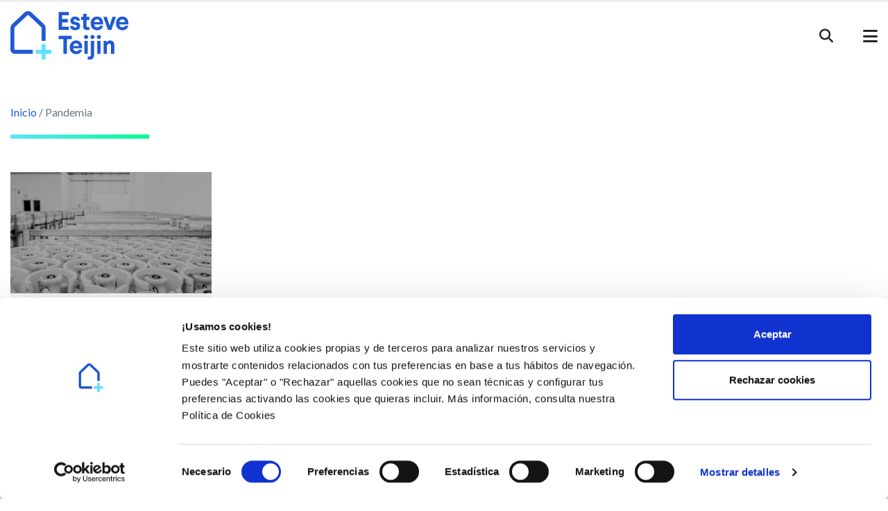

--- FILE ---
content_type: text/html; charset=UTF-8
request_url: https://www.esteveteijin.com/tema/pandemia/
body_size: 15463
content:

<!DOCTYPE html>
<html lang="es">

<head>

	<!-- Global site tag (gtag.js) - Google Analytics -->
	<script async src=" https://www.googletagmanager.com/gtag/js?id=G-DWXDTLVC6F"></script>
	<script>
		window.dataLayer = window.dataLayer || [];

		function gtag() {
			dataLayer.push(arguments);
		}
		gtag('js', new Date());

		gtag('config', 'G-DWXDTLVC6F');
	</script>
	<script type="text/javascript">
		(function(c, l, a, r, i, t, y) {
			c[a] = c[a] || function() {
				(c[a].q = c[a].q || []).push(arguments)
			};
			t = l.createElement(r);
			t.async = 1;
			t.src = "https://www.clarity.ms/tag/" + i;
			y = l.getElementsByTagName(r)[0];
			y.parentNode.insertBefore(t, y);
		})(window, document, "clarity", "script", "dg5m7fryqv");
	</script>
	<meta charset="UTF-8">
	<meta name="viewport" content="width=device-width, initial-scale=1, shrink-to-fit=no">
	<link rel="profile" href="http://gmpg.org/xfn/11">

	<script type="text/javascript" data-cookieconsent="ignore">
	window.dataLayer = window.dataLayer || [];

	function gtag() {
		dataLayer.push(arguments);
	}

	gtag("consent", "default", {
		ad_personalization: "denied",
		ad_storage: "denied",
		ad_user_data: "denied",
		analytics_storage: "denied",
		functionality_storage: "denied",
		personalization_storage: "denied",
		security_storage: "granted",
		wait_for_update: 500,
	});
	gtag("set", "ads_data_redaction", true);
	</script>
<script type="text/javascript"
		id="Cookiebot"
		src="https://consent.cookiebot.com/uc.js"
		data-implementation="wp"
		data-cbid="859392c2-3db3-4a9a-8478-f2dc69e6dbed"
						data-culture="ES"
				data-blockingmode="auto"
	></script>
<meta name='robots' content='index, follow, max-image-preview:large, max-snippet:-1, max-video-preview:-1' />

	<!-- This site is optimized with the Yoast SEO plugin v26.8 - https://yoast.com/product/yoast-seo-wordpress/ -->
	<title>Pandemia - Esteve Teijin</title>
	<link rel="canonical" href="https://www.esteveteijin.com/tema/pandemia/" />
	<meta property="og:locale" content="es_ES" />
	<meta property="og:type" content="article" />
	<meta property="og:title" content="Pandemia - Esteve Teijin" />
	<meta property="og:url" content="https://www.esteveteijin.com/tema/pandemia/" />
	<meta property="og:site_name" content="Esteve Teijin" />
	<meta name="twitter:card" content="summary_large_image" />
	<meta name="twitter:site" content="@esteveteijin" />
	<script type="application/ld+json" class="yoast-schema-graph">{"@context":"https://schema.org","@graph":[{"@type":"CollectionPage","@id":"https://www.esteveteijin.com/tema/pandemia/","url":"https://www.esteveteijin.com/tema/pandemia/","name":"Pandemia - Esteve Teijin","isPartOf":{"@id":"https://www.esteveteijin.com/#website"},"primaryImageOfPage":{"@id":"https://www.esteveteijin.com/tema/pandemia/#primaryimage"},"image":{"@id":"https://www.esteveteijin.com/tema/pandemia/#primaryimage"},"thumbnailUrl":"https://www.esteveteijin.com/wp-content/uploads/2021/05/D8A7380-BN-scaled.jpg","breadcrumb":{"@id":"https://www.esteveteijin.com/tema/pandemia/#breadcrumb"},"inLanguage":"es"},{"@type":"ImageObject","inLanguage":"es","@id":"https://www.esteveteijin.com/tema/pandemia/#primaryimage","url":"https://www.esteveteijin.com/wp-content/uploads/2021/05/D8A7380-BN-scaled.jpg","contentUrl":"https://www.esteveteijin.com/wp-content/uploads/2021/05/D8A7380-BN-scaled.jpg","width":2560,"height":1707,"caption":"Botellas_Oxigeno"},{"@type":"BreadcrumbList","@id":"https://www.esteveteijin.com/tema/pandemia/#breadcrumb","itemListElement":[{"@type":"ListItem","position":1,"name":"Portada","item":"https://www.esteveteijin.com/"},{"@type":"ListItem","position":2,"name":"Pandemia"}]},{"@type":"WebSite","@id":"https://www.esteveteijin.com/#website","url":"https://www.esteveteijin.com/","name":"Esteve Teijin","description":"La salud en casa","publisher":{"@id":"https://www.esteveteijin.com/#organization"},"potentialAction":[{"@type":"SearchAction","target":{"@type":"EntryPoint","urlTemplate":"https://www.esteveteijin.com/?s={search_term_string}"},"query-input":{"@type":"PropertyValueSpecification","valueRequired":true,"valueName":"search_term_string"}}],"inLanguage":"es"},{"@type":"Organization","@id":"https://www.esteveteijin.com/#organization","name":"Esteve Teijin","url":"https://www.esteveteijin.com/","logo":{"@type":"ImageObject","inLanguage":"es","@id":"https://www.esteveteijin.com/#/schema/logo/image/","url":"https://www.esteveteijin.com/wp-content/uploads/2019/11/esteve-teijin-logo.png","contentUrl":"https://www.esteveteijin.com/wp-content/uploads/2019/11/esteve-teijin-logo.png","width":450,"height":185,"caption":"Esteve Teijin"},"image":{"@id":"https://www.esteveteijin.com/#/schema/logo/image/"},"sameAs":["https://x.com/esteveteijin","https://www.linkedin.com/company/esteve-teijin-healthcare/?originalSubdomain=es"]}]}</script>
	<!-- / Yoast SEO plugin. -->


<link rel='dns-prefetch' href='//use.fontawesome.com' />
<link rel="alternate" type="application/rss+xml" title="Esteve Teijin &raquo; Feed" href="https://www.esteveteijin.com/feed/" />
<link rel="alternate" type="application/rss+xml" title="Esteve Teijin &raquo; Feed de los comentarios" href="https://www.esteveteijin.com/comments/feed/" />
<link rel="alternate" type="text/calendar" title="Esteve Teijin &raquo; iCal Feed" href="https://www.esteveteijin.com/agenda/?ical=1" />
<link rel="alternate" type="application/rss+xml" title="Esteve Teijin &raquo; Etiqueta Pandemia del feed" href="https://www.esteveteijin.com/tema/pandemia/feed/" />
		<!-- This site uses the Google Analytics by MonsterInsights plugin v9.11.1 - Using Analytics tracking - https://www.monsterinsights.com/ -->
							<script src="//www.googletagmanager.com/gtag/js?id=G-QSCWKBYE4X"  data-cfasync="false" data-wpfc-render="false" type="text/javascript" async></script>
			<script data-cfasync="false" data-wpfc-render="false" type="text/javascript">
				var mi_version = '9.11.1';
				var mi_track_user = true;
				var mi_no_track_reason = '';
								var MonsterInsightsDefaultLocations = {"page_location":"https:\/\/www.esteveteijin.com\/tema\/pandemia\/"};
								if ( typeof MonsterInsightsPrivacyGuardFilter === 'function' ) {
					var MonsterInsightsLocations = (typeof MonsterInsightsExcludeQuery === 'object') ? MonsterInsightsPrivacyGuardFilter( MonsterInsightsExcludeQuery ) : MonsterInsightsPrivacyGuardFilter( MonsterInsightsDefaultLocations );
				} else {
					var MonsterInsightsLocations = (typeof MonsterInsightsExcludeQuery === 'object') ? MonsterInsightsExcludeQuery : MonsterInsightsDefaultLocations;
				}

								var disableStrs = [
										'ga-disable-G-QSCWKBYE4X',
									];

				/* Function to detect opted out users */
				function __gtagTrackerIsOptedOut() {
					for (var index = 0; index < disableStrs.length; index++) {
						if (document.cookie.indexOf(disableStrs[index] + '=true') > -1) {
							return true;
						}
					}

					return false;
				}

				/* Disable tracking if the opt-out cookie exists. */
				if (__gtagTrackerIsOptedOut()) {
					for (var index = 0; index < disableStrs.length; index++) {
						window[disableStrs[index]] = true;
					}
				}

				/* Opt-out function */
				function __gtagTrackerOptout() {
					for (var index = 0; index < disableStrs.length; index++) {
						document.cookie = disableStrs[index] + '=true; expires=Thu, 31 Dec 2099 23:59:59 UTC; path=/';
						window[disableStrs[index]] = true;
					}
				}

				if ('undefined' === typeof gaOptout) {
					function gaOptout() {
						__gtagTrackerOptout();
					}
				}
								window.dataLayer = window.dataLayer || [];

				window.MonsterInsightsDualTracker = {
					helpers: {},
					trackers: {},
				};
				if (mi_track_user) {
					function __gtagDataLayer() {
						dataLayer.push(arguments);
					}

					function __gtagTracker(type, name, parameters) {
						if (!parameters) {
							parameters = {};
						}

						if (parameters.send_to) {
							__gtagDataLayer.apply(null, arguments);
							return;
						}

						if (type === 'event') {
														parameters.send_to = monsterinsights_frontend.v4_id;
							var hookName = name;
							if (typeof parameters['event_category'] !== 'undefined') {
								hookName = parameters['event_category'] + ':' + name;
							}

							if (typeof MonsterInsightsDualTracker.trackers[hookName] !== 'undefined') {
								MonsterInsightsDualTracker.trackers[hookName](parameters);
							} else {
								__gtagDataLayer('event', name, parameters);
							}
							
						} else {
							__gtagDataLayer.apply(null, arguments);
						}
					}

					__gtagTracker('js', new Date());
					__gtagTracker('set', {
						'developer_id.dZGIzZG': true,
											});
					if ( MonsterInsightsLocations.page_location ) {
						__gtagTracker('set', MonsterInsightsLocations);
					}
										__gtagTracker('config', 'G-QSCWKBYE4X', {"forceSSL":"true","link_attribution":"true"} );
										window.gtag = __gtagTracker;										(function () {
						/* https://developers.google.com/analytics/devguides/collection/analyticsjs/ */
						/* ga and __gaTracker compatibility shim. */
						var noopfn = function () {
							return null;
						};
						var newtracker = function () {
							return new Tracker();
						};
						var Tracker = function () {
							return null;
						};
						var p = Tracker.prototype;
						p.get = noopfn;
						p.set = noopfn;
						p.send = function () {
							var args = Array.prototype.slice.call(arguments);
							args.unshift('send');
							__gaTracker.apply(null, args);
						};
						var __gaTracker = function () {
							var len = arguments.length;
							if (len === 0) {
								return;
							}
							var f = arguments[len - 1];
							if (typeof f !== 'object' || f === null || typeof f.hitCallback !== 'function') {
								if ('send' === arguments[0]) {
									var hitConverted, hitObject = false, action;
									if ('event' === arguments[1]) {
										if ('undefined' !== typeof arguments[3]) {
											hitObject = {
												'eventAction': arguments[3],
												'eventCategory': arguments[2],
												'eventLabel': arguments[4],
												'value': arguments[5] ? arguments[5] : 1,
											}
										}
									}
									if ('pageview' === arguments[1]) {
										if ('undefined' !== typeof arguments[2]) {
											hitObject = {
												'eventAction': 'page_view',
												'page_path': arguments[2],
											}
										}
									}
									if (typeof arguments[2] === 'object') {
										hitObject = arguments[2];
									}
									if (typeof arguments[5] === 'object') {
										Object.assign(hitObject, arguments[5]);
									}
									if ('undefined' !== typeof arguments[1].hitType) {
										hitObject = arguments[1];
										if ('pageview' === hitObject.hitType) {
											hitObject.eventAction = 'page_view';
										}
									}
									if (hitObject) {
										action = 'timing' === arguments[1].hitType ? 'timing_complete' : hitObject.eventAction;
										hitConverted = mapArgs(hitObject);
										__gtagTracker('event', action, hitConverted);
									}
								}
								return;
							}

							function mapArgs(args) {
								var arg, hit = {};
								var gaMap = {
									'eventCategory': 'event_category',
									'eventAction': 'event_action',
									'eventLabel': 'event_label',
									'eventValue': 'event_value',
									'nonInteraction': 'non_interaction',
									'timingCategory': 'event_category',
									'timingVar': 'name',
									'timingValue': 'value',
									'timingLabel': 'event_label',
									'page': 'page_path',
									'location': 'page_location',
									'title': 'page_title',
									'referrer' : 'page_referrer',
								};
								for (arg in args) {
																		if (!(!args.hasOwnProperty(arg) || !gaMap.hasOwnProperty(arg))) {
										hit[gaMap[arg]] = args[arg];
									} else {
										hit[arg] = args[arg];
									}
								}
								return hit;
							}

							try {
								f.hitCallback();
							} catch (ex) {
							}
						};
						__gaTracker.create = newtracker;
						__gaTracker.getByName = newtracker;
						__gaTracker.getAll = function () {
							return [];
						};
						__gaTracker.remove = noopfn;
						__gaTracker.loaded = true;
						window['__gaTracker'] = __gaTracker;
					})();
									} else {
										console.log("");
					(function () {
						function __gtagTracker() {
							return null;
						}

						window['__gtagTracker'] = __gtagTracker;
						window['gtag'] = __gtagTracker;
					})();
									}
			</script>
							<!-- / Google Analytics by MonsterInsights -->
		<style id='wp-img-auto-sizes-contain-inline-css' type='text/css'>
img:is([sizes=auto i],[sizes^="auto," i]){contain-intrinsic-size:3000px 1500px}
/*# sourceURL=wp-img-auto-sizes-contain-inline-css */
</style>
<style id='wp-emoji-styles-inline-css' type='text/css'>

	img.wp-smiley, img.emoji {
		display: inline !important;
		border: none !important;
		box-shadow: none !important;
		height: 1em !important;
		width: 1em !important;
		margin: 0 0.07em !important;
		vertical-align: -0.1em !important;
		background: none !important;
		padding: 0 !important;
	}
/*# sourceURL=wp-emoji-styles-inline-css */
</style>
<link rel='stylesheet' id='wp-block-library-css' href='https://www.esteveteijin.com/wp-includes/css/dist/block-library/style.min.css?ver=6.9' type='text/css' media='all' />
<style id='global-styles-inline-css' type='text/css'>
:root{--wp--preset--aspect-ratio--square: 1;--wp--preset--aspect-ratio--4-3: 4/3;--wp--preset--aspect-ratio--3-4: 3/4;--wp--preset--aspect-ratio--3-2: 3/2;--wp--preset--aspect-ratio--2-3: 2/3;--wp--preset--aspect-ratio--16-9: 16/9;--wp--preset--aspect-ratio--9-16: 9/16;--wp--preset--color--black: #000000;--wp--preset--color--cyan-bluish-gray: #abb8c3;--wp--preset--color--white: #ffffff;--wp--preset--color--pale-pink: #f78da7;--wp--preset--color--vivid-red: #cf2e2e;--wp--preset--color--luminous-vivid-orange: #ff6900;--wp--preset--color--luminous-vivid-amber: #fcb900;--wp--preset--color--light-green-cyan: #7bdcb5;--wp--preset--color--vivid-green-cyan: #00d084;--wp--preset--color--pale-cyan-blue: #8ed1fc;--wp--preset--color--vivid-cyan-blue: #0693e3;--wp--preset--color--vivid-purple: #9b51e0;--wp--preset--gradient--vivid-cyan-blue-to-vivid-purple: linear-gradient(135deg,rgb(6,147,227) 0%,rgb(155,81,224) 100%);--wp--preset--gradient--light-green-cyan-to-vivid-green-cyan: linear-gradient(135deg,rgb(122,220,180) 0%,rgb(0,208,130) 100%);--wp--preset--gradient--luminous-vivid-amber-to-luminous-vivid-orange: linear-gradient(135deg,rgb(252,185,0) 0%,rgb(255,105,0) 100%);--wp--preset--gradient--luminous-vivid-orange-to-vivid-red: linear-gradient(135deg,rgb(255,105,0) 0%,rgb(207,46,46) 100%);--wp--preset--gradient--very-light-gray-to-cyan-bluish-gray: linear-gradient(135deg,rgb(238,238,238) 0%,rgb(169,184,195) 100%);--wp--preset--gradient--cool-to-warm-spectrum: linear-gradient(135deg,rgb(74,234,220) 0%,rgb(151,120,209) 20%,rgb(207,42,186) 40%,rgb(238,44,130) 60%,rgb(251,105,98) 80%,rgb(254,248,76) 100%);--wp--preset--gradient--blush-light-purple: linear-gradient(135deg,rgb(255,206,236) 0%,rgb(152,150,240) 100%);--wp--preset--gradient--blush-bordeaux: linear-gradient(135deg,rgb(254,205,165) 0%,rgb(254,45,45) 50%,rgb(107,0,62) 100%);--wp--preset--gradient--luminous-dusk: linear-gradient(135deg,rgb(255,203,112) 0%,rgb(199,81,192) 50%,rgb(65,88,208) 100%);--wp--preset--gradient--pale-ocean: linear-gradient(135deg,rgb(255,245,203) 0%,rgb(182,227,212) 50%,rgb(51,167,181) 100%);--wp--preset--gradient--electric-grass: linear-gradient(135deg,rgb(202,248,128) 0%,rgb(113,206,126) 100%);--wp--preset--gradient--midnight: linear-gradient(135deg,rgb(2,3,129) 0%,rgb(40,116,252) 100%);--wp--preset--font-size--small: 13px;--wp--preset--font-size--medium: 20px;--wp--preset--font-size--large: 36px;--wp--preset--font-size--x-large: 42px;--wp--preset--spacing--20: 0.44rem;--wp--preset--spacing--30: 0.67rem;--wp--preset--spacing--40: 1rem;--wp--preset--spacing--50: 1.5rem;--wp--preset--spacing--60: 2.25rem;--wp--preset--spacing--70: 3.38rem;--wp--preset--spacing--80: 5.06rem;--wp--preset--shadow--natural: 6px 6px 9px rgba(0, 0, 0, 0.2);--wp--preset--shadow--deep: 12px 12px 50px rgba(0, 0, 0, 0.4);--wp--preset--shadow--sharp: 6px 6px 0px rgba(0, 0, 0, 0.2);--wp--preset--shadow--outlined: 6px 6px 0px -3px rgb(255, 255, 255), 6px 6px rgb(0, 0, 0);--wp--preset--shadow--crisp: 6px 6px 0px rgb(0, 0, 0);}:where(.is-layout-flex){gap: 0.5em;}:where(.is-layout-grid){gap: 0.5em;}body .is-layout-flex{display: flex;}.is-layout-flex{flex-wrap: wrap;align-items: center;}.is-layout-flex > :is(*, div){margin: 0;}body .is-layout-grid{display: grid;}.is-layout-grid > :is(*, div){margin: 0;}:where(.wp-block-columns.is-layout-flex){gap: 2em;}:where(.wp-block-columns.is-layout-grid){gap: 2em;}:where(.wp-block-post-template.is-layout-flex){gap: 1.25em;}:where(.wp-block-post-template.is-layout-grid){gap: 1.25em;}.has-black-color{color: var(--wp--preset--color--black) !important;}.has-cyan-bluish-gray-color{color: var(--wp--preset--color--cyan-bluish-gray) !important;}.has-white-color{color: var(--wp--preset--color--white) !important;}.has-pale-pink-color{color: var(--wp--preset--color--pale-pink) !important;}.has-vivid-red-color{color: var(--wp--preset--color--vivid-red) !important;}.has-luminous-vivid-orange-color{color: var(--wp--preset--color--luminous-vivid-orange) !important;}.has-luminous-vivid-amber-color{color: var(--wp--preset--color--luminous-vivid-amber) !important;}.has-light-green-cyan-color{color: var(--wp--preset--color--light-green-cyan) !important;}.has-vivid-green-cyan-color{color: var(--wp--preset--color--vivid-green-cyan) !important;}.has-pale-cyan-blue-color{color: var(--wp--preset--color--pale-cyan-blue) !important;}.has-vivid-cyan-blue-color{color: var(--wp--preset--color--vivid-cyan-blue) !important;}.has-vivid-purple-color{color: var(--wp--preset--color--vivid-purple) !important;}.has-black-background-color{background-color: var(--wp--preset--color--black) !important;}.has-cyan-bluish-gray-background-color{background-color: var(--wp--preset--color--cyan-bluish-gray) !important;}.has-white-background-color{background-color: var(--wp--preset--color--white) !important;}.has-pale-pink-background-color{background-color: var(--wp--preset--color--pale-pink) !important;}.has-vivid-red-background-color{background-color: var(--wp--preset--color--vivid-red) !important;}.has-luminous-vivid-orange-background-color{background-color: var(--wp--preset--color--luminous-vivid-orange) !important;}.has-luminous-vivid-amber-background-color{background-color: var(--wp--preset--color--luminous-vivid-amber) !important;}.has-light-green-cyan-background-color{background-color: var(--wp--preset--color--light-green-cyan) !important;}.has-vivid-green-cyan-background-color{background-color: var(--wp--preset--color--vivid-green-cyan) !important;}.has-pale-cyan-blue-background-color{background-color: var(--wp--preset--color--pale-cyan-blue) !important;}.has-vivid-cyan-blue-background-color{background-color: var(--wp--preset--color--vivid-cyan-blue) !important;}.has-vivid-purple-background-color{background-color: var(--wp--preset--color--vivid-purple) !important;}.has-black-border-color{border-color: var(--wp--preset--color--black) !important;}.has-cyan-bluish-gray-border-color{border-color: var(--wp--preset--color--cyan-bluish-gray) !important;}.has-white-border-color{border-color: var(--wp--preset--color--white) !important;}.has-pale-pink-border-color{border-color: var(--wp--preset--color--pale-pink) !important;}.has-vivid-red-border-color{border-color: var(--wp--preset--color--vivid-red) !important;}.has-luminous-vivid-orange-border-color{border-color: var(--wp--preset--color--luminous-vivid-orange) !important;}.has-luminous-vivid-amber-border-color{border-color: var(--wp--preset--color--luminous-vivid-amber) !important;}.has-light-green-cyan-border-color{border-color: var(--wp--preset--color--light-green-cyan) !important;}.has-vivid-green-cyan-border-color{border-color: var(--wp--preset--color--vivid-green-cyan) !important;}.has-pale-cyan-blue-border-color{border-color: var(--wp--preset--color--pale-cyan-blue) !important;}.has-vivid-cyan-blue-border-color{border-color: var(--wp--preset--color--vivid-cyan-blue) !important;}.has-vivid-purple-border-color{border-color: var(--wp--preset--color--vivid-purple) !important;}.has-vivid-cyan-blue-to-vivid-purple-gradient-background{background: var(--wp--preset--gradient--vivid-cyan-blue-to-vivid-purple) !important;}.has-light-green-cyan-to-vivid-green-cyan-gradient-background{background: var(--wp--preset--gradient--light-green-cyan-to-vivid-green-cyan) !important;}.has-luminous-vivid-amber-to-luminous-vivid-orange-gradient-background{background: var(--wp--preset--gradient--luminous-vivid-amber-to-luminous-vivid-orange) !important;}.has-luminous-vivid-orange-to-vivid-red-gradient-background{background: var(--wp--preset--gradient--luminous-vivid-orange-to-vivid-red) !important;}.has-very-light-gray-to-cyan-bluish-gray-gradient-background{background: var(--wp--preset--gradient--very-light-gray-to-cyan-bluish-gray) !important;}.has-cool-to-warm-spectrum-gradient-background{background: var(--wp--preset--gradient--cool-to-warm-spectrum) !important;}.has-blush-light-purple-gradient-background{background: var(--wp--preset--gradient--blush-light-purple) !important;}.has-blush-bordeaux-gradient-background{background: var(--wp--preset--gradient--blush-bordeaux) !important;}.has-luminous-dusk-gradient-background{background: var(--wp--preset--gradient--luminous-dusk) !important;}.has-pale-ocean-gradient-background{background: var(--wp--preset--gradient--pale-ocean) !important;}.has-electric-grass-gradient-background{background: var(--wp--preset--gradient--electric-grass) !important;}.has-midnight-gradient-background{background: var(--wp--preset--gradient--midnight) !important;}.has-small-font-size{font-size: var(--wp--preset--font-size--small) !important;}.has-medium-font-size{font-size: var(--wp--preset--font-size--medium) !important;}.has-large-font-size{font-size: var(--wp--preset--font-size--large) !important;}.has-x-large-font-size{font-size: var(--wp--preset--font-size--x-large) !important;}
/*# sourceURL=global-styles-inline-css */
</style>

<style id='classic-theme-styles-inline-css' type='text/css'>
/*! This file is auto-generated */
.wp-block-button__link{color:#fff;background-color:#32373c;border-radius:9999px;box-shadow:none;text-decoration:none;padding:calc(.667em + 2px) calc(1.333em + 2px);font-size:1.125em}.wp-block-file__button{background:#32373c;color:#fff;text-decoration:none}
/*# sourceURL=/wp-includes/css/classic-themes.min.css */
</style>
<style id='font-awesome-svg-styles-default-inline-css' type='text/css'>
.svg-inline--fa {
  display: inline-block;
  height: 1em;
  overflow: visible;
  vertical-align: -.125em;
}
/*# sourceURL=font-awesome-svg-styles-default-inline-css */
</style>
<link rel='stylesheet' id='font-awesome-svg-styles-css' href='https://www.esteveteijin.com/wp-content/uploads/font-awesome/v6.7.2/css/svg-with-js.css' type='text/css' media='all' />
<style id='font-awesome-svg-styles-inline-css' type='text/css'>
   .wp-block-font-awesome-icon svg::before,
   .wp-rich-text-font-awesome-icon svg::before {content: unset;}
/*# sourceURL=font-awesome-svg-styles-inline-css */
</style>
<link rel='stylesheet' id='contact-form-7-css' href='https://www.esteveteijin.com/wp-content/plugins/contact-form-7/includes/css/styles.css?ver=6.1.4' type='text/css' media='all' />
<link rel='stylesheet' id='ctf_styles-css' href='https://www.esteveteijin.com/wp-content/plugins/custom-twitter-feeds-pro/css/ctf-styles.min.css?ver=1.12' type='text/css' media='all' />
<link rel='stylesheet' id='wpdm-fonticon-css' href='https://www.esteveteijin.com/wp-content/plugins/download-manager/assets/wpdm-iconfont/css/wpdm-icons.css?ver=6.9' type='text/css' media='all' />
<link rel='stylesheet' id='wpdm-front-css' href='https://www.esteveteijin.com/wp-content/plugins/download-manager/assets/css/front.min.css?ver=3.3.46' type='text/css' media='all' />
<link rel='stylesheet' id='wpdm-front-dark-css' href='https://www.esteveteijin.com/wp-content/plugins/download-manager/assets/css/front-dark.min.css?ver=3.3.46' type='text/css' media='all' />
<link rel='stylesheet' id='quiz-maker-css' href='https://www.esteveteijin.com/wp-content/plugins/quiz-maker/public/css/quiz-maker-public.css?ver=8.7.3' type='text/css' media='all' />
<link rel='stylesheet' id='bundle-css' href='https://www.esteveteijin.com/wp-content/themes/esteveteijin/dist/css/bundle.8f26ca793579f12bfb094a3dc2f9ee83.css' type='text/css' media='all' />
<link rel='stylesheet' id='font-awesome-official-css' href='https://use.fontawesome.com/releases/v6.7.2/css/all.css' type='text/css' media='all' integrity="sha384-nRgPTkuX86pH8yjPJUAFuASXQSSl2/bBUiNV47vSYpKFxHJhbcrGnmlYpYJMeD7a" crossorigin="anonymous" />
<link rel='stylesheet' id='aurora-heatmap-css' href='https://www.esteveteijin.com/wp-content/plugins/aurora-heatmap/style.css?ver=1.7.1' type='text/css' media='all' />
<link rel='stylesheet' id='ethnp-css-css' href='https://www.esteveteijin.com/wp-content/plugins/eth-newsletter-popup/css/styles.css?ver=1.0.0' type='text/css' media='all' />
<link rel='stylesheet' id='font-awesome-official-v4shim-css' href='https://use.fontawesome.com/releases/v6.7.2/css/v4-shims.css' type='text/css' media='all' integrity="sha384-npPMK6zwqNmU3qyCCxEcWJkLBNYxEFM1nGgSoAWuCCXqVVz0cvwKEMfyTNkOxM2N" crossorigin="anonymous" />
<script type="text/javascript" src="https://www.esteveteijin.com/wp-content/plugins/google-analytics-for-wordpress/assets/js/frontend-gtag.js?ver=9.11.1" id="monsterinsights-frontend-script-js" async="async" data-wp-strategy="async"></script>
<script data-cfasync="false" data-wpfc-render="false" type="text/javascript" id='monsterinsights-frontend-script-js-extra'>/* <![CDATA[ */
var monsterinsights_frontend = {"js_events_tracking":"true","download_extensions":"doc,pdf,ppt,zip,xls,docx,pptx,xlsx","inbound_paths":"[{\"path\":\"\\\/go\\\/\",\"label\":\"affiliate\"},{\"path\":\"\\\/recommend\\\/\",\"label\":\"affiliate\"}]","home_url":"https:\/\/www.esteveteijin.com","hash_tracking":"false","v4_id":"G-QSCWKBYE4X"};/* ]]> */
</script>
<script type="text/javascript" src="https://www.esteveteijin.com/wp-includes/js/jquery/jquery.min.js?ver=3.7.1" id="jquery-core-js"></script>
<script type="text/javascript" src="https://www.esteveteijin.com/wp-includes/js/jquery/jquery-migrate.min.js?ver=3.4.1" id="jquery-migrate-js"></script>
<script type="text/javascript" src="https://www.esteveteijin.com/wp-content/plugins/download-manager/assets/js/wpdm.min.js?ver=6.9" id="wpdm-frontend-js-js"></script>
<script type="text/javascript" id="wpdm-frontjs-js-extra">
/* <![CDATA[ */
var wpdm_url = {"home":"https://www.esteveteijin.com/","site":"https://www.esteveteijin.com/","ajax":"https://www.esteveteijin.com/wp-admin/admin-ajax.php"};
var wpdm_js = {"spinner":"\u003Ci class=\"wpdm-icon wpdm-sun wpdm-spin\"\u003E\u003C/i\u003E","client_id":"21c4b97bf7034cd129db96a538c240c6"};
var wpdm_strings = {"pass_var":"\u00a1Contrase\u00f1a verificada!","pass_var_q":"Haz clic en el bot\u00f3n siguiente para iniciar la descarga.","start_dl":"Iniciar descarga"};
//# sourceURL=wpdm-frontjs-js-extra
/* ]]> */
</script>
<script type="text/javascript" src="https://www.esteveteijin.com/wp-content/plugins/download-manager/assets/js/front.min.js?ver=3.3.46" id="wpdm-frontjs-js"></script>
<script type="text/javascript" id="aurora-heatmap-js-extra">
/* <![CDATA[ */
var aurora_heatmap = {"_mode":"reporter","ajax_url":"https://www.esteveteijin.com/wp-admin/admin-ajax.php","action":"aurora_heatmap","reports":"click_pc,click_mobile","debug":"0","ajax_delay_time":"3000","ajax_interval":"10","ajax_bulk":null};
//# sourceURL=aurora-heatmap-js-extra
/* ]]> */
</script>
<script type="text/javascript" src="https://www.esteveteijin.com/wp-content/plugins/aurora-heatmap/js/aurora-heatmap.min.js?ver=1.7.1" id="aurora-heatmap-js"></script>
<link rel="https://api.w.org/" href="https://www.esteveteijin.com/wp-json/" /><link rel="alternate" title="JSON" type="application/json" href="https://www.esteveteijin.com/wp-json/wp/v2/tags/234" /><link rel="EditURI" type="application/rsd+xml" title="RSD" href="https://www.esteveteijin.com/xmlrpc.php?rsd" />
<meta name="generator" content="WordPress 6.9" />

		<!-- GA Google Analytics @ https://m0n.co/ga -->
		<script>
			(function(i,s,o,g,r,a,m){i['GoogleAnalyticsObject']=r;i[r]=i[r]||function(){
			(i[r].q=i[r].q||[]).push(arguments)},i[r].l=1*new Date();a=s.createElement(o),
			m=s.getElementsByTagName(o)[0];a.async=1;a.src=g;m.parentNode.insertBefore(a,m)
			})(window,document,'script','https://www.google-analytics.com/analytics.js','ga');
			ga('create', 'UA-35502236-1', 'auto');
			ga('send', 'pageview');
		</script>

	<meta name="tec-api-version" content="v1"><meta name="tec-api-origin" content="https://www.esteveteijin.com"><link rel="alternate" href="https://www.esteveteijin.com/wp-json/tribe/events/v1/events/?tags=pandemia" /><meta name="mobile-web-app-capable" content="yes">
<meta name="apple-mobile-web-app-capable" content="yes">
<meta name="apple-mobile-web-app-title" content="Esteve Teijin - La salud en casa">
<style type="text/css">.recentcomments a{display:inline !important;padding:0 !important;margin:0 !important;}</style><link rel="icon" href="https://www.esteveteijin.com/wp-content/uploads/2019/12/cropped-favicon-32x32.png" sizes="32x32" />
<link rel="icon" href="https://www.esteveteijin.com/wp-content/uploads/2019/12/cropped-favicon-192x192.png" sizes="192x192" />
<link rel="apple-touch-icon" href="https://www.esteveteijin.com/wp-content/uploads/2019/12/cropped-favicon-180x180.png" />
<meta name="msapplication-TileImage" content="https://www.esteveteijin.com/wp-content/uploads/2019/12/cropped-favicon-270x270.png" />
<meta name="generator" content="WordPress Download Manager 3.3.46" />
                <style>
        /* WPDM Link Template Styles */        </style>
                <style>

            :root {
                --color-primary: #4a8eff;
                --color-primary-rgb: 74, 142, 255;
                --color-primary-hover: #5998ff;
                --color-primary-active: #3281ff;
                --clr-sec: #6c757d;
                --clr-sec-rgb: 108, 117, 125;
                --clr-sec-hover: #6c757d;
                --clr-sec-active: #6c757d;
                --color-secondary: #6c757d;
                --color-secondary-rgb: 108, 117, 125;
                --color-secondary-hover: #6c757d;
                --color-secondary-active: #6c757d;
                --color-success: #018e11;
                --color-success-rgb: 1, 142, 17;
                --color-success-hover: #0aad01;
                --color-success-active: #0c8c01;
                --color-info: #2CA8FF;
                --color-info-rgb: 44, 168, 255;
                --color-info-hover: #2CA8FF;
                --color-info-active: #2CA8FF;
                --color-warning: #FFB236;
                --color-warning-rgb: 255, 178, 54;
                --color-warning-hover: #FFB236;
                --color-warning-active: #FFB236;
                --color-danger: #ff5062;
                --color-danger-rgb: 255, 80, 98;
                --color-danger-hover: #ff5062;
                --color-danger-active: #ff5062;
                --color-green: #30b570;
                --color-blue: #0073ff;
                --color-purple: #8557D3;
                --color-red: #ff5062;
                --color-muted: rgba(69, 89, 122, 0.6);
                --wpdm-font: "Sen", -apple-system, BlinkMacSystemFont, "Segoe UI", Roboto, Helvetica, Arial, sans-serif, "Apple Color Emoji", "Segoe UI Emoji", "Segoe UI Symbol";
            }

            .wpdm-download-link.btn.btn-primary {
                border-radius: 4px;
            }


        </style>
        </head>

<body class="archive tag-pandemia tag-234 wp-embed-responsive wp-theme-esteveteijin tribe-no-js group-blog hfeed">

	
	<!-- Mobile Header -->
	<header id="site-header" class="navbar">

		<div class="container">

			
<a href="https://www.esteveteijin.com">
	<img id="site-logo" src="https://www.esteveteijin.com/wp-content/uploads/2019/11/esteve-teijin-logo.png" alt="Esteve Teijin">
</a>

			<div>
				<button id="openSearch" class="nav-toggle nav-toggle--search"><i class="fas fa-search"></i></button>
				<button id="openNav" class="nav-toggle nav-toggle--open"><i class="fas fa-bars"></i></button>
			</div>

			<div id="search" class="overlay overlay--search">
				<button id="closeSearch" class="nav-toggle nav-toggle--close"><i class="fas fa-times"></i></button>
				
<form method="get" id="searchform" action="https://www.esteveteijin.com/" role="search">
  <label class="sr-only" for="s">Buscar</label>
  <div class="input-group">
    <input class="field form-control" id="s" name="s" type="text" placeholder="Buscar..." value="">
    <span class="input-group-append">
      <button type="submit">
          <i class="fas fa-search"></i>
      </button>
		</span>
  </div>
</form>
			</div>

			<nav id="mainNav" class="overlay">
				<button id="closeNav" class="nav-toggle nav-toggle--close"><i class="fas fa-times"></i></button>
				<div class="menu-main-menu-mobile-container"><ul id="main-menu" class="navbar-nav"><li itemscope="itemscope" itemtype="https://www.schema.org/SiteNavigationElement" id="menu-item-10572" class="menu-item menu-item-type-custom menu-item-object-custom menu-item-has-children dropdown menu-item-10572 nav-item"><a title="Sobre ET" href="#" data-toggle="dropdown" aria-haspopup="true" aria-expanded="false" class="dropdown-toggle nav-link" id="menu-item-dropdown-10572">Sobre ET</a>
<ul class="dropdown-menu" aria-labelledby="menu-item-dropdown-10572" role="menu">
	<li itemscope="itemscope" itemtype="https://www.schema.org/SiteNavigationElement" id="menu-item-10573" class="menu-item menu-item-type-post_type menu-item-object-page menu-item-10573 nav-item"><a title="Quiénes somos" href="https://www.esteveteijin.com/quienes-somos/" class="dropdown-item">Quiénes somos</a></li>
	<li itemscope="itemscope" itemtype="https://www.schema.org/SiteNavigationElement" id="menu-item-10591" class="menu-item menu-item-type-post_type menu-item-object-page menu-item-10591 nav-item"><a title="Partners" href="https://www.esteveteijin.com/partners-esteve-teijin/" class="dropdown-item">Partners</a></li>
	<li itemscope="itemscope" itemtype="https://www.schema.org/SiteNavigationElement" id="menu-item-10597" class="menu-item menu-item-type-post_type menu-item-object-page menu-item-10597 nav-item"><a title="Modelo asistencial centrado en el paciente" href="https://www.esteveteijin.com/modelo-asistencial/" class="dropdown-item">Modelo asistencial centrado en el paciente</a></li>
	<li itemscope="itemscope" itemtype="https://www.schema.org/SiteNavigationElement" id="menu-item-10598" class="menu-item menu-item-type-post_type menu-item-object-page menu-item-10598 nav-item"><a title="Personas" href="https://www.esteveteijin.com/personas/" class="dropdown-item">Personas</a></li>
	<li itemscope="itemscope" itemtype="https://www.schema.org/SiteNavigationElement" id="menu-item-32239" class="menu-item menu-item-type-post_type menu-item-object-page menu-item-32239 nav-item"><a title="Forma parte de Esteve Teijin" href="https://www.esteveteijin.com/vacantes/" class="dropdown-item">Forma parte de Esteve Teijin</a></li>
</ul>
</li>
<li itemscope="itemscope" itemtype="https://www.schema.org/SiteNavigationElement" id="menu-item-10616" class="menu-item menu-item-type-custom menu-item-object-custom menu-item-10616 nav-item"><a title="Tratamientos" href="https://www.esteveteijin.com/tratamientos" class="nav-link">Tratamientos</a></li>
<li itemscope="itemscope" itemtype="https://www.schema.org/SiteNavigationElement" id="menu-item-11883" class="menu-item menu-item-type-custom menu-item-object-custom menu-item-has-children dropdown menu-item-11883 nav-item"><a title="Servicios" href="#" data-toggle="dropdown" aria-haspopup="true" aria-expanded="false" class="dropdown-toggle nav-link" id="menu-item-dropdown-11883">Servicios</a>
<ul class="dropdown-menu" aria-labelledby="menu-item-dropdown-11883" role="menu">
	<li itemscope="itemscope" itemtype="https://www.schema.org/SiteNavigationElement" id="menu-item-10627" class="menu-item menu-item-type-post_type menu-item-object-page menu-item-10627 nav-item"><a title="Servicio Integrado de Atención al Paciente (SIAP)" href="https://www.esteveteijin.com/siap/" class="dropdown-item">Servicio Integrado de Atención al Paciente (SIAP)</a></li>
	<li itemscope="itemscope" itemtype="https://www.schema.org/SiteNavigationElement" id="menu-item-11927" class="menu-item menu-item-type-post_type menu-item-object-page menu-item-11927 nav-item"><a title="CRETA Centro Respiratorio Esteve Teijin Asistencial" href="https://www.esteveteijin.com/creta-centro-respiratorio-esteve-teijin-asistencial/" class="dropdown-item">CRETA Centro Respiratorio Esteve Teijin Asistencial</a></li>
	<li itemscope="itemscope" itemtype="https://www.schema.org/SiteNavigationElement" id="menu-item-10628" class="menu-item menu-item-type-post_type menu-item-object-page menu-item-10628 nav-item"><a title="Pediatría" href="https://www.esteveteijin.com/pediatria/" class="dropdown-item">Pediatría</a></li>
	<li itemscope="itemscope" itemtype="https://www.schema.org/SiteNavigationElement" id="menu-item-13452" class="menu-item menu-item-type-post_type menu-item-object-page menu-item-13452 nav-item"><a title="Virtual care" href="https://www.esteveteijin.com/virtual-care/" class="dropdown-item">Virtual care</a></li>
</ul>
</li>
<li itemscope="itemscope" itemtype="https://www.schema.org/SiteNavigationElement" id="menu-item-10630" class="menu-item menu-item-type-custom menu-item-object-custom menu-item-has-children dropdown menu-item-10630 nav-item"><a title="Patologías" href="#" data-toggle="dropdown" aria-haspopup="true" aria-expanded="false" class="dropdown-toggle nav-link" id="menu-item-dropdown-10630">Patologías</a>
<ul class="dropdown-menu" aria-labelledby="menu-item-dropdown-10630" role="menu">
	<li itemscope="itemscope" itemtype="https://www.schema.org/SiteNavigationElement" id="menu-item-13432" class="menu-item menu-item-type-post_type menu-item-object-page menu-item-13432 nav-item"><a title="Patologías respiratorias" href="https://www.esteveteijin.com/patologias-respiratorias/" class="dropdown-item">Patologías respiratorias</a></li>
	<li itemscope="itemscope" itemtype="https://www.schema.org/SiteNavigationElement" id="menu-item-13431" class="menu-item menu-item-type-post_type menu-item-object-page menu-item-13431 nav-item"><a title="Otras patologías" href="https://www.esteveteijin.com/otras-patologias/" class="dropdown-item">Otras patologías</a></li>
</ul>
</li>
<li itemscope="itemscope" itemtype="https://www.schema.org/SiteNavigationElement" id="menu-item-10639" class="menu-item menu-item-type-custom menu-item-object-custom menu-item-has-children dropdown menu-item-10639 nav-item"><a title="Compromiso" href="#" data-toggle="dropdown" aria-haspopup="true" aria-expanded="false" class="dropdown-toggle nav-link" id="menu-item-dropdown-10639">Compromiso</a>
<ul class="dropdown-menu" aria-labelledby="menu-item-dropdown-10639" role="menu">
	<li itemscope="itemscope" itemtype="https://www.schema.org/SiteNavigationElement" id="menu-item-10641" class="menu-item menu-item-type-post_type menu-item-object-page menu-item-10641 nav-item"><a title="Compromiso con la calidad" href="https://www.esteveteijin.com/compromiso-con-la-calidad/" class="dropdown-item">Compromiso con la calidad</a></li>
	<li itemscope="itemscope" itemtype="https://www.schema.org/SiteNavigationElement" id="menu-item-10642" class="menu-item menu-item-type-post_type menu-item-object-page menu-item-10642 nav-item"><a title="Compromiso con la innovación" href="https://www.esteveteijin.com/compromiso-con-la-innovacion/" class="dropdown-item">Compromiso con la innovación</a></li>
	<li itemscope="itemscope" itemtype="https://www.schema.org/SiteNavigationElement" id="menu-item-11347" class="menu-item menu-item-type-post_type menu-item-object-page menu-item-11347 nav-item"><a title="Compromiso con la transparencia" href="https://www.esteveteijin.com/compromiso-con-la-transparencia/" class="dropdown-item">Compromiso con la transparencia</a></li>
	<li itemscope="itemscope" itemtype="https://www.schema.org/SiteNavigationElement" id="menu-item-10640" class="menu-item menu-item-type-post_type menu-item-object-page menu-item-10640 nav-item"><a title="Compromiso con el medio ambiente" href="https://www.esteveteijin.com/compromiso-con-el-medio-ambiente/" class="dropdown-item">Compromiso con el medio ambiente</a></li>
	<li itemscope="itemscope" itemtype="https://www.schema.org/SiteNavigationElement" id="menu-item-10644" class="menu-item menu-item-type-post_type menu-item-object-page menu-item-10644 nav-item"><a title="Compromiso con los pacientes" href="https://www.esteveteijin.com/compromiso-con-los-pacientes/" class="dropdown-item">Compromiso con los pacientes</a></li>
	<li itemscope="itemscope" itemtype="https://www.schema.org/SiteNavigationElement" id="menu-item-10735" class="menu-item menu-item-type-post_type menu-item-object-page menu-item-10735 nav-item"><a title="Compromiso con nuestro equipo" href="https://www.esteveteijin.com/compromiso-con-nuestros-colaboradores/" class="dropdown-item">Compromiso con nuestro equipo</a></li>
</ul>
</li>
<li itemscope="itemscope" itemtype="https://www.schema.org/SiteNavigationElement" id="menu-item-10468" class="menu-item menu-item-type-custom menu-item-object-custom menu-item-has-children dropdown menu-item-10468 nav-item"><a title="Recursos" href="#" data-toggle="dropdown" aria-haspopup="true" aria-expanded="false" class="dropdown-toggle nav-link" id="menu-item-dropdown-10468">Recursos</a>
<ul class="dropdown-menu" aria-labelledby="menu-item-dropdown-10468" role="menu">
	<li itemscope="itemscope" itemtype="https://www.schema.org/SiteNavigationElement" id="menu-item-11207" class="menu-item menu-item-type-post_type menu-item-object-page menu-item-11207 nav-item"><a title="Agenda" href="https://www.esteveteijin.com/agenda/" class="dropdown-item">Agenda</a></li>
	<li itemscope="itemscope" itemtype="https://www.schema.org/SiteNavigationElement" id="menu-item-10469" class="menu-item menu-item-type-post_type menu-item-object-page menu-item-10469 nav-item"><a title="Biblioteca" href="https://www.esteveteijin.com/biblioteca/" class="dropdown-item">Biblioteca</a></li>
	<li itemscope="itemscope" itemtype="https://www.schema.org/SiteNavigationElement" id="menu-item-25448" class="menu-item menu-item-type-post_type menu-item-object-page menu-item-25448 nav-item"><a title="Historias de personas con TRDs" href="https://www.esteveteijin.com/historias-de-pacientes-que-viven-con-trds/" class="dropdown-item">Historias de personas con TRDs</a></li>
	<li itemscope="itemscope" itemtype="https://www.schema.org/SiteNavigationElement" id="menu-item-17978" class="menu-item menu-item-type-custom menu-item-object-custom menu-item-17978 nav-item"><a title="Newsletter" href="https://www.esteveteijin.com/respirainspira/" class="dropdown-item">Newsletter</a></li>
	<li itemscope="itemscope" itemtype="https://www.schema.org/SiteNavigationElement" id="menu-item-10646" class="menu-item menu-item-type-post_type menu-item-object-page menu-item-10646 nav-item"><a title="Preguntas frecuentes" href="https://www.esteveteijin.com/preguntas-frecuentes/" class="dropdown-item">Preguntas frecuentes</a></li>
	<li itemscope="itemscope" itemtype="https://www.schema.org/SiteNavigationElement" id="menu-item-19991" class="menu-item menu-item-type-custom menu-item-object-custom menu-item-19991 nav-item"><a title="Tests" href="https://www.esteveteijin.com/tests/" class="dropdown-item">Tests</a></li>
	<li itemscope="itemscope" itemtype="https://www.schema.org/SiteNavigationElement" id="menu-item-10554" class="menu-item menu-item-type-post_type menu-item-object-page menu-item-10554 nav-item"><a title="Vídeos" href="https://www.esteveteijin.com/videos/" class="dropdown-item">Vídeos</a></li>
</ul>
</li>
<li itemscope="itemscope" itemtype="https://www.schema.org/SiteNavigationElement" id="menu-item-10389" class="menu-item menu-item-type-post_type menu-item-object-page menu-item-10389 nav-item"><a title="Actualidad" href="https://www.esteveteijin.com/actualidad/" class="nav-link">Actualidad</a></li>
<li class="menu-item nav-item custom-menu-item"><a class="nav-link access-link custom-menu-item--first" href="https://www.esteveteijin.com/acceder"><i class="fas fa-sign-in-alt"></i>Acceder</a></li>
								<li class="menu-item nav-item custom-menu-item"><a class="nav-link access-link" href="https://www.esteveteijin.com/registro"><i class="fas fa-user-plus"></i>Registro</a></li></ul></div>				<div class="contact">
					<a class="btn btn-sm btn-block btn-primary" href="https://www.esteveteijin.com/contacto">
						<i class="fas fa-envelope"></i>Contacto
					</a>
				</div>
				<div class="location">
					<a href="https://www.esteveteijin.com/prensa">
						<i class="fas fa-newspaper"></i>
						Prensa
					</a>
				</div>
				<div class="location">
					<p>Ubicación</p>
					<a href="https://www.esteveteijin.com/donde-estamos">
						<i class="fas fa-map-marker-alt"></i>
						Dónde estamos
					</a>
				</div>
				<div class="phone">
					<p>Atención 24 horas</p>
					<a href="tel:900 400 100">
						<i class="fas fa-phone"></i>
						900 400 100					</a>
				</div>
				<div class="siguenos">
					<p>Síguenos</p>
					
<ul class="social-icons">

  
    <li><a href="https://es.linkedin.com/company/esteve-teijin-healthcare" target="_blank"><i class="fa-brands fa-linkedin-in"></i></a></li>

  
    <li><a href="https://twitter.com/esteveteijin" target="_blank"><i class="fa-brands fa-x-twitter"></i></a></li>

  
</ul>

				</div>

			</nav>

		</div>

	</header>

	<!-- Desktop Header -->
	<header id="site-header-desktop" class="navbar navbar-expand">

		
<div id="top-bar">
	<div class="container-xxl justify-content-end">
		<div class="row justify-content-end align-items-center">
			<div class="col-auto">
				<div class="header-info">
<ul class="social-icons">

  
    <li><a href="https://es.linkedin.com/company/esteve-teijin-healthcare" target="_blank"><i class="fa-brands fa-linkedin-in"></i></a></li>

  
    <li><a href="https://twitter.com/esteveteijin" target="_blank"><i class="fa-brands fa-x-twitter"></i></a></li>

  
</ul>

</div>
			</div>
			<div class="col-auto">
				<div class="header-info"><a href="https://www.esteveteijin.com/contacto"><i class="fas fa-envelope"></i>Contacto</a></div>
			</div>
			<div class="col-auto">
				<div class="header-info"><a href="https://www.esteveteijin.com/donde-estamos"><i class="fas fa-map-marker-alt"></i>Dónde estamos</a></div>
			</div>
			<div class="col-auto">
				<div class="header-info"><i class="fas fa-clock"></i><a href="https://www.esteveteijin.com/contacto">Atención 24h</a></div>
			</div>
			<div class="col-auto">
				<div class="header-info"><a  href="tel:900 400 100"><i class="fas fa-phone"></i>900 400 100</a></div>
			</div>
			<div class="col-auto">
				<div class="header-info"><a  href="https://www.esteveteijin.com/prensa"><i class="fas fa-newspaper"></i>Prensa</a></div>
			</div>
      <div class="col-auto">
        <div class="header-info"><a  href="https://www.esteveteijin.com/pro"><i class="fas fa-rocket"></i>Área PRO</a></div>
      </div>
			<div class="col-auto">
				<div class="header-info">
<form method="get" id="searchform" action="https://www.esteveteijin.com/" role="search">
  <label class="sr-only" for="s">Buscar</label>
  <div class="input-group">
    <input class="field form-control" id="s" name="s" type="text" placeholder="Buscar..." value="">
    <span class="input-group-append">
      <button type="submit">
          <i class="fas fa-search"></i>
      </button>
		</span>
  </div>
</form>
</div>
			</div>
		</div>
	</div>
</div>

		<nav id="mainNav-desktop" class="container-xxl">

			
<a href="https://www.esteveteijin.com">
	<img id="site-logo" src="https://www.esteveteijin.com/wp-content/uploads/2019/11/esteve-teijin-logo.png" alt="Esteve Teijin">
</a>

			<div class="menu-main-menu-desktop-container"><ul id="main-menu" class="navbar-nav"><li itemscope="itemscope" itemtype="https://www.schema.org/SiteNavigationElement" id="menu-item-26024" class="menu-item menu-item-type-custom menu-item-object-custom menu-item-has-children dropdown menu-item-26024 nav-item"><a title="Sobre ET" href="#" data-toggle="dropdown" aria-haspopup="true" aria-expanded="false" class="dropdown-toggle nav-link" id="menu-item-dropdown-26024">Sobre ET</a>
<ul class="dropdown-menu" aria-labelledby="menu-item-dropdown-26024" role="menu">
	<li itemscope="itemscope" itemtype="https://www.schema.org/SiteNavigationElement" id="menu-item-26026" class="menu-item menu-item-type-post_type menu-item-object-page menu-item-26026 nav-item"><a title="Partners" href="https://www.esteveteijin.com/partners-esteve-teijin/" class="dropdown-item">Partners</a></li>
	<li itemscope="itemscope" itemtype="https://www.schema.org/SiteNavigationElement" id="menu-item-26025" class="menu-item menu-item-type-post_type menu-item-object-page menu-item-26025 nav-item"><a title="Quiénes somos" href="https://www.esteveteijin.com/quienes-somos/" class="dropdown-item">Quiénes somos</a></li>
	<li itemscope="itemscope" itemtype="https://www.schema.org/SiteNavigationElement" id="menu-item-26027" class="menu-item menu-item-type-post_type menu-item-object-page menu-item-26027 nav-item"><a title="Modelo asistencial centrado en el paciente" href="https://www.esteveteijin.com/modelo-asistencial/" class="dropdown-item">Modelo asistencial centrado en el paciente</a></li>
	<li itemscope="itemscope" itemtype="https://www.schema.org/SiteNavigationElement" id="menu-item-26028" class="menu-item menu-item-type-post_type menu-item-object-page menu-item-26028 nav-item"><a title="Personas" href="https://www.esteveteijin.com/personas/" class="dropdown-item">Personas</a></li>
	<li itemscope="itemscope" itemtype="https://www.schema.org/SiteNavigationElement" id="menu-item-26029" class="menu-item menu-item-type-post_type menu-item-object-page menu-item-26029 nav-item"><a title="Forma parte de Esteve Teijin" href="https://www.esteveteijin.com/vacantes/" class="dropdown-item">Forma parte de Esteve Teijin</a></li>
</ul>
</li>
<li itemscope="itemscope" itemtype="https://www.schema.org/SiteNavigationElement" id="menu-item-26030" class="menu-item menu-item-type-custom menu-item-object-custom menu-item-26030 nav-item"><a title="Tratamientos" href="https://www.esteveteijin.com/tratamientos" class="nav-link">Tratamientos</a></li>
<li itemscope="itemscope" itemtype="https://www.schema.org/SiteNavigationElement" id="menu-item-26031" class="menu-item menu-item-type-custom menu-item-object-custom menu-item-has-children dropdown menu-item-26031 nav-item"><a title="Servicios" href="#" data-toggle="dropdown" aria-haspopup="true" aria-expanded="false" class="dropdown-toggle nav-link" id="menu-item-dropdown-26031">Servicios</a>
<ul class="dropdown-menu" aria-labelledby="menu-item-dropdown-26031" role="menu">
	<li itemscope="itemscope" itemtype="https://www.schema.org/SiteNavigationElement" id="menu-item-26033" class="menu-item menu-item-type-post_type menu-item-object-page menu-item-26033 nav-item"><a title="CRETA Centro Respiratorio Esteve Teijin Asistencial" href="https://www.esteveteijin.com/creta-centro-respiratorio-esteve-teijin-asistencial/" class="dropdown-item">CRETA Centro Respiratorio Esteve Teijin Asistencial</a></li>
	<li itemscope="itemscope" itemtype="https://www.schema.org/SiteNavigationElement" id="menu-item-26034" class="menu-item menu-item-type-post_type menu-item-object-page menu-item-26034 nav-item"><a title="Pediatría" href="https://www.esteveteijin.com/pediatria/" class="dropdown-item">Pediatría</a></li>
	<li itemscope="itemscope" itemtype="https://www.schema.org/SiteNavigationElement" id="menu-item-26032" class="menu-item menu-item-type-post_type menu-item-object-page menu-item-26032 nav-item"><a title="Servicio Integrado de Atención al Paciente (SIAP)" href="https://www.esteveteijin.com/siap/" class="dropdown-item">Servicio Integrado de Atención al Paciente (SIAP)</a></li>
	<li itemscope="itemscope" itemtype="https://www.schema.org/SiteNavigationElement" id="menu-item-26035" class="menu-item menu-item-type-post_type menu-item-object-page menu-item-26035 nav-item"><a title="Virtual care" href="https://www.esteveteijin.com/virtual-care/" class="dropdown-item">Virtual care</a></li>
</ul>
</li>
<li itemscope="itemscope" itemtype="https://www.schema.org/SiteNavigationElement" id="menu-item-26036" class="menu-item menu-item-type-custom menu-item-object-custom menu-item-has-children dropdown menu-item-26036 nav-item"><a title="Patologías" href="#" data-toggle="dropdown" aria-haspopup="true" aria-expanded="false" class="dropdown-toggle nav-link" id="menu-item-dropdown-26036">Patologías</a>
<ul class="dropdown-menu" aria-labelledby="menu-item-dropdown-26036" role="menu">
	<li itemscope="itemscope" itemtype="https://www.schema.org/SiteNavigationElement" id="menu-item-26037" class="menu-item menu-item-type-post_type menu-item-object-page menu-item-26037 nav-item"><a title="Patologías respiratorias" href="https://www.esteveteijin.com/patologias-respiratorias/" class="dropdown-item">Patologías respiratorias</a></li>
	<li itemscope="itemscope" itemtype="https://www.schema.org/SiteNavigationElement" id="menu-item-26038" class="menu-item menu-item-type-post_type menu-item-object-page menu-item-26038 nav-item"><a title="Otras patologías" href="https://www.esteveteijin.com/otras-patologias/" class="dropdown-item">Otras patologías</a></li>
</ul>
</li>
<li itemscope="itemscope" itemtype="https://www.schema.org/SiteNavigationElement" id="menu-item-26039" class="menu-item menu-item-type-custom menu-item-object-custom menu-item-has-children dropdown menu-item-26039 nav-item"><a title="Compromiso" href="#" data-toggle="dropdown" aria-haspopup="true" aria-expanded="false" class="dropdown-toggle nav-link" id="menu-item-dropdown-26039">Compromiso</a>
<ul class="dropdown-menu" aria-labelledby="menu-item-dropdown-26039" role="menu">
	<li itemscope="itemscope" itemtype="https://www.schema.org/SiteNavigationElement" id="menu-item-26044" class="menu-item menu-item-type-post_type menu-item-object-page menu-item-26044 nav-item"><a title="Compromiso con la calidad" href="https://www.esteveteijin.com/compromiso-con-la-calidad/" class="dropdown-item">Compromiso con la calidad</a></li>
	<li itemscope="itemscope" itemtype="https://www.schema.org/SiteNavigationElement" id="menu-item-26043" class="menu-item menu-item-type-post_type menu-item-object-page menu-item-26043 nav-item"><a title="Compromiso con la innovación" href="https://www.esteveteijin.com/compromiso-con-la-innovacion/" class="dropdown-item">Compromiso con la innovación</a></li>
	<li itemscope="itemscope" itemtype="https://www.schema.org/SiteNavigationElement" id="menu-item-26042" class="menu-item menu-item-type-post_type menu-item-object-page menu-item-26042 nav-item"><a title="Compromiso con la transparencia" href="https://www.esteveteijin.com/compromiso-con-la-transparencia/" class="dropdown-item">Compromiso con la transparencia</a></li>
	<li itemscope="itemscope" itemtype="https://www.schema.org/SiteNavigationElement" id="menu-item-26045" class="menu-item menu-item-type-post_type menu-item-object-page menu-item-26045 nav-item"><a title="Compromiso con el medio ambiente" href="https://www.esteveteijin.com/compromiso-con-el-medio-ambiente/" class="dropdown-item">Compromiso con el medio ambiente</a></li>
	<li itemscope="itemscope" itemtype="https://www.schema.org/SiteNavigationElement" id="menu-item-26041" class="menu-item menu-item-type-post_type menu-item-object-page menu-item-26041 nav-item"><a title="Compromiso con los pacientes" href="https://www.esteveteijin.com/compromiso-con-los-pacientes/" class="dropdown-item">Compromiso con los pacientes</a></li>
	<li itemscope="itemscope" itemtype="https://www.schema.org/SiteNavigationElement" id="menu-item-26040" class="menu-item menu-item-type-post_type menu-item-object-page menu-item-26040 nav-item"><a title="Compromiso con nuestro equipo" href="https://www.esteveteijin.com/compromiso-con-nuestros-colaboradores/" class="dropdown-item">Compromiso con nuestro equipo</a></li>
</ul>
</li>
<li itemscope="itemscope" itemtype="https://www.schema.org/SiteNavigationElement" id="menu-item-26046" class="menu-item menu-item-type-custom menu-item-object-custom menu-item-has-children dropdown menu-item-26046 nav-item"><a title="Recursos" href="#" data-toggle="dropdown" aria-haspopup="true" aria-expanded="false" class="dropdown-toggle nav-link" id="menu-item-dropdown-26046">Recursos</a>
<ul class="dropdown-menu" aria-labelledby="menu-item-dropdown-26046" role="menu">
	<li itemscope="itemscope" itemtype="https://www.schema.org/SiteNavigationElement" id="menu-item-26047" class="menu-item menu-item-type-post_type menu-item-object-page menu-item-26047 nav-item"><a title="Agenda" href="https://www.esteveteijin.com/agenda/" class="dropdown-item">Agenda</a></li>
	<li itemscope="itemscope" itemtype="https://www.schema.org/SiteNavigationElement" id="menu-item-29320" class="menu-item menu-item-type-post_type menu-item-object-page menu-item-29320 nav-item"><a title="Aplicación Amano" href="https://www.esteveteijin.com/amano/" class="dropdown-item">Aplicación Amano</a></li>
	<li itemscope="itemscope" itemtype="https://www.schema.org/SiteNavigationElement" id="menu-item-26048" class="menu-item menu-item-type-post_type menu-item-object-page menu-item-26048 nav-item"><a title="Biblioteca" href="https://www.esteveteijin.com/biblioteca/" class="dropdown-item">Biblioteca</a></li>
	<li itemscope="itemscope" itemtype="https://www.schema.org/SiteNavigationElement" id="menu-item-27682" class="menu-item menu-item-type-post_type menu-item-object-page menu-item-27682 nav-item"><a title="Espacio sin humo" href="https://www.esteveteijin.com/espacio-sin-humo/" class="dropdown-item">Espacio sin humo</a></li>
	<li itemscope="itemscope" itemtype="https://www.schema.org/SiteNavigationElement" id="menu-item-26049" class="menu-item menu-item-type-post_type menu-item-object-page menu-item-26049 nav-item"><a title="Historias de personas que viven con TRDs" href="https://www.esteveteijin.com/historias-de-pacientes-que-viven-con-trds/" class="dropdown-item">Historias de personas que viven con TRDs</a></li>
	<li itemscope="itemscope" itemtype="https://www.schema.org/SiteNavigationElement" id="menu-item-26050" class="menu-item menu-item-type-custom menu-item-object-custom menu-item-26050 nav-item"><a title="Newsletter" href="https://www.esteveteijin.com/respirainspira/" class="dropdown-item">Newsletter</a></li>
	<li itemscope="itemscope" itemtype="https://www.schema.org/SiteNavigationElement" id="menu-item-26051" class="menu-item menu-item-type-post_type menu-item-object-page menu-item-26051 nav-item"><a title="Preguntas frecuentes" href="https://www.esteveteijin.com/preguntas-frecuentes/" class="dropdown-item">Preguntas frecuentes</a></li>
	<li itemscope="itemscope" itemtype="https://www.schema.org/SiteNavigationElement" id="menu-item-26052" class="menu-item menu-item-type-custom menu-item-object-custom menu-item-26052 nav-item"><a title="Tests" href="https://www.esteveteijin.com/tests/" class="dropdown-item">Tests</a></li>
	<li itemscope="itemscope" itemtype="https://www.schema.org/SiteNavigationElement" id="menu-item-26053" class="menu-item menu-item-type-post_type menu-item-object-page menu-item-26053 nav-item"><a title="Vídeos" href="https://www.esteveteijin.com/videos/" class="dropdown-item">Vídeos</a></li>
</ul>
</li>
<li itemscope="itemscope" itemtype="https://www.schema.org/SiteNavigationElement" id="menu-item-27616" class="menu-item menu-item-type-post_type menu-item-object-page menu-item-27616 nav-item"><a title="Actualidad" href="https://www.esteveteijin.com/actualidad/" class="nav-link">Actualidad</a></li>
<li class="menu-item nav-item custom-menu-item"><a class="nav-link access-link custom-menu-item--first" href="https://www.esteveteijin.com/acceder"><i class="fas fa-sign-in-alt"></i>Acceder</a></li>
								<li class="menu-item nav-item custom-menu-item"><a class="nav-link access-link" href="https://www.esteveteijin.com/registro"><i class="fas fa-user-plus"></i>Registro</a></li></ul></div>
		</nav>

	</header>

	<main id="site-content">

	<main>

		<div class="wrapper-top">

			<div class="container">

				
<header class="page-header">
	<div class="wrapper-bottom">
		<div class="breadcrumbs">

			<span property="itemListElement" typeof="ListItem"><a property="item" typeof="WebPage" title="Go to Esteve Teijin." href="https://www.esteveteijin.com" class="home" ><span property="name">Inicio</span></a><meta property="position" content="1"></span> / <span class="archive taxonomy post_tag current-item">Pandemia</span>
		</div>
		<h1 class="page-title">

			
		</h1>
	</div>
</header>

				<div class="row">

					
					
						<div class="col-md-4 col-lg-3 mb-3">

							
<div class="blog-item">

	<div class="blog-item-img">
		<div class="blog-item-overlay"></div>
		<img src="https://www.esteveteijin.com/wp-content/uploads/2021/05/D8A7380-BN-scaled-480x290.jpg" alt="Colaboramos con el primer vuelo desde España con ayuda de emergencia para la India">
	</div>

	<div class="blog-item-content">

		<div class="blog-item-title">
			<h2><a href="https://www.esteveteijin.com/colaboramos-vuelo-ayuda-emergencia-india/">Colaboramos con el primer vuelo desde España con ayuda de emergencia para la India</a></h2>
		</div>

		
				<div class="blog-item-meta">
											<p class="blog-item-category">Corporativo</p>
										<p class="blog-item-date">07/05/2021</p>
				</div>

				
	</div>

	<a class="blog-item-link" href="https://www.esteveteijin.com/colaboramos-vuelo-ayuda-emergencia-india/"><span></span></a>

</div>

						</div>

					
				</div>

				<div class="row justify-content-md-center">

					<div class="col-auto">

						
					</div>

				</div>

			</div>

		</div>

	</main>


<!-- Closing the #site-content -->
</main>

<footer id="site-footer">
	<div class="wrapper">
		<div class="container">
			<div class="row">

				<div class="col-12 col-md-4 col-xl mb-3 mb-xl-0">
					<h4 class="footer-title">Sobre ET</h4>
					<div class="menu-sobre-et-container"><ul id="footer-menu-1" class="nav flex-column footer-menu"><li itemscope="itemscope" itemtype="https://www.schema.org/SiteNavigationElement" id="menu-item-10276" class="menu-item menu-item-type-post_type menu-item-object-page menu-item-10276 nav-item"><a title="Quiénes somos" href="https://www.esteveteijin.com/quienes-somos/" class="nav-link">Quiénes somos</a></li>
<li itemscope="itemscope" itemtype="https://www.schema.org/SiteNavigationElement" id="menu-item-10275" class="menu-item menu-item-type-post_type menu-item-object-page menu-item-10275 nav-item"><a title="Partners" href="https://www.esteveteijin.com/partners-esteve-teijin/" class="nav-link">Partners</a></li>
<li itemscope="itemscope" itemtype="https://www.schema.org/SiteNavigationElement" id="menu-item-10274" class="menu-item menu-item-type-post_type menu-item-object-page menu-item-10274 nav-item"><a title="Modelo asistencial centrado en el paciente" href="https://www.esteveteijin.com/modelo-asistencial/" class="nav-link">Modelo asistencial centrado en el paciente</a></li>
<li itemscope="itemscope" itemtype="https://www.schema.org/SiteNavigationElement" id="menu-item-10273" class="menu-item menu-item-type-post_type menu-item-object-page menu-item-10273 nav-item"><a title="Personas" href="https://www.esteveteijin.com/personas/" class="nav-link">Personas</a></li>
<li itemscope="itemscope" itemtype="https://www.schema.org/SiteNavigationElement" id="menu-item-10934" class="menu-item menu-item-type-post_type menu-item-object-page menu-item-10934 nav-item"><a title="Forma parte de Esteve Teijin" href="https://www.esteveteijin.com/vacantes/" class="nav-link">Forma parte de Esteve Teijin</a></li>
</ul></div>				</div>

				<div class="col-12 col-md-4 col-xl mb-3 mb-xl-0">
					<h4 class="footer-title">Tratamientos y servicios</h4>
					<div class="menu-tratamientos-y-servicios-container"><ul id="footer-menu-1" class="nav flex-column footer-menu"><li itemscope="itemscope" itemtype="https://www.schema.org/SiteNavigationElement" id="menu-item-10318" class="menu-item menu-item-type-post_type menu-item-object-page menu-item-10318 nav-item"><a title="Tratamiento de la apnea del sueño" href="https://www.esteveteijin.com/patologias-respiratorias/apnea-del-sueno/" class="nav-link">Tratamiento de la apnea del sueño</a></li>
<li itemscope="itemscope" itemtype="https://www.schema.org/SiteNavigationElement" id="menu-item-10317" class="menu-item menu-item-type-post_type menu-item-object-page menu-item-10317 nav-item"><a title="Oxigenoterapia domiciliaria" href="https://www.esteveteijin.com/oxigenoterapia-domiciliaria/" class="nav-link">Oxigenoterapia domiciliaria</a></li>
<li itemscope="itemscope" itemtype="https://www.schema.org/SiteNavigationElement" id="menu-item-10316" class="menu-item menu-item-type-post_type menu-item-object-page menu-item-10316 nav-item"><a title="Oxigenoterapia portátil" href="https://www.esteveteijin.com/oxigenoterapia-portatil/" class="nav-link">Oxigenoterapia portátil</a></li>
<li itemscope="itemscope" itemtype="https://www.schema.org/SiteNavigationElement" id="menu-item-11747" class="menu-item menu-item-type-post_type menu-item-object-page menu-item-11747 nav-item"><a title="Fisioterapia respiratoria" href="https://www.esteveteijin.com/fisioterapia-respiratoria/" class="nav-link">Fisioterapia respiratoria</a></li>
<li itemscope="itemscope" itemtype="https://www.schema.org/SiteNavigationElement" id="menu-item-10315" class="menu-item menu-item-type-post_type menu-item-object-page menu-item-10315 nav-item"><a title="Nebulización o aerosolterapia" href="https://www.esteveteijin.com/nebulizador-aerosolterapia/" class="nav-link">Nebulización o aerosolterapia</a></li>
<li itemscope="itemscope" itemtype="https://www.schema.org/SiteNavigationElement" id="menu-item-10314" class="menu-item menu-item-type-post_type menu-item-object-page menu-item-10314 nav-item"><a title="Ventilación mecánica" href="https://www.esteveteijin.com/ventilacion-mecanica/" class="nav-link">Ventilación mecánica</a></li>
<li itemscope="itemscope" itemtype="https://www.schema.org/SiteNavigationElement" id="menu-item-10312" class="menu-item menu-item-type-post_type menu-item-object-page menu-item-10312 nav-item"><a title="Monitorización infantil a domicilio" href="https://www.esteveteijin.com/monitorizacion-infantil-a-domicilio/" class="nav-link">Monitorización infantil a domicilio</a></li>
<li itemscope="itemscope" itemtype="https://www.schema.org/SiteNavigationElement" id="menu-item-10311" class="menu-item menu-item-type-post_type menu-item-object-page menu-item-10311 nav-item"><a title="Sistema mecánico de aclaración mucociliar" href="https://www.esteveteijin.com/sistema-mecanico-de-aclaracion-mucociliar/" class="nav-link">Sistema mecánico de aclaración mucociliar</a></li>
<li itemscope="itemscope" itemtype="https://www.schema.org/SiteNavigationElement" id="menu-item-10310" class="menu-item menu-item-type-post_type menu-item-object-page menu-item-10310 nav-item"><a title="Aspiración de secreciones" href="https://www.esteveteijin.com/aspiracion-secreciones/" class="nav-link">Aspiración de secreciones</a></li>
<li itemscope="itemscope" itemtype="https://www.schema.org/SiteNavigationElement" id="menu-item-10309" class="menu-item menu-item-type-post_type menu-item-object-page menu-item-10309 nav-item"><a title="Pulsioximetría" href="https://www.esteveteijin.com/pulsioximetria/" class="nav-link">Pulsioximetría</a></li>
<li itemscope="itemscope" itemtype="https://www.schema.org/SiteNavigationElement" id="menu-item-10308" class="menu-item menu-item-type-post_type menu-item-object-page menu-item-10308 nav-item"><a title="Servicio Integrado de Atención al Paciente (SIAP)" href="https://www.esteveteijin.com/siap/" class="nav-link">Servicio Integrado de Atención al Paciente (SIAP)</a></li>
<li itemscope="itemscope" itemtype="https://www.schema.org/SiteNavigationElement" id="menu-item-11928" class="menu-item menu-item-type-post_type menu-item-object-page menu-item-11928 nav-item"><a title="CRETA Centro Respiratorio Esteve Teijin Asistencial" href="https://www.esteveteijin.com/creta-centro-respiratorio-esteve-teijin-asistencial/" class="nav-link">CRETA Centro Respiratorio Esteve Teijin Asistencial</a></li>
<li itemscope="itemscope" itemtype="https://www.schema.org/SiteNavigationElement" id="menu-item-10307" class="menu-item menu-item-type-post_type menu-item-object-page menu-item-10307 nav-item"><a title="Pediatría" href="https://www.esteveteijin.com/pediatria/" class="nav-link">Pediatría</a></li>
</ul></div>				</div>

				<div class="col-12 col-md-4 col-xl mb-3 mb-xl-0">
					<h4 class="footer-title">Patologías respiratorias</h4>
					<div class="menu-patologias-respiratorias-container"><ul id="footer-menu-1" class="nav flex-column footer-menu"><li itemscope="itemscope" itemtype="https://www.schema.org/SiteNavigationElement" id="menu-item-10332" class="menu-item menu-item-type-post_type menu-item-object-page menu-item-10332 nav-item"><a title="Enfermedad Pulmonar Obstructiva Crónica (EPOC)" href="https://www.esteveteijin.com/patologias-respiratorias/epoc-enfermedad-pulmonar-obstructiva-cronica/" class="nav-link">Enfermedad Pulmonar Obstructiva Crónica (EPOC)</a></li>
<li itemscope="itemscope" itemtype="https://www.schema.org/SiteNavigationElement" id="menu-item-10331" class="menu-item menu-item-type-post_type menu-item-object-page menu-item-10331 nav-item"><a title="Asma" href="https://www.esteveteijin.com/patologias-respiratorias/asma/" class="nav-link">Asma</a></li>
<li itemscope="itemscope" itemtype="https://www.schema.org/SiteNavigationElement" id="menu-item-10330" class="menu-item menu-item-type-post_type menu-item-object-page menu-item-10330 nav-item"><a title="EPID" href="https://www.esteveteijin.com/patologias-respiratorias/epid/" class="nav-link">EPID</a></li>
<li itemscope="itemscope" itemtype="https://www.schema.org/SiteNavigationElement" id="menu-item-10329" class="menu-item menu-item-type-post_type menu-item-object-page menu-item-10329 nav-item"><a title="Hipertensión pulmonar" href="https://www.esteveteijin.com/patologias-respiratorias/hipertension-pulmonar/" class="nav-link">Hipertensión pulmonar</a></li>
</ul></div>				</div>

				<div class="col-12 col-md-4 col-xl mb-3 mb-xl-0">
					<h4 class="footer-title">Nuestro compromiso</h4>
					<div class="menu-nuestro-compromiso-container"><ul id="footer-menu-1" class="nav flex-column footer-menu"><li itemscope="itemscope" itemtype="https://www.schema.org/SiteNavigationElement" id="menu-item-10356" class="menu-item menu-item-type-post_type menu-item-object-page menu-item-10356 nav-item"><a title="Compromiso con la calidad" href="https://www.esteveteijin.com/compromiso-con-la-calidad/" class="nav-link">Compromiso con la calidad</a></li>
<li itemscope="itemscope" itemtype="https://www.schema.org/SiteNavigationElement" id="menu-item-10355" class="menu-item menu-item-type-post_type menu-item-object-page menu-item-10355 nav-item"><a title="Compromiso con el medio ambiente" href="https://www.esteveteijin.com/compromiso-con-el-medio-ambiente/" class="nav-link">Compromiso con el medio ambiente</a></li>
<li itemscope="itemscope" itemtype="https://www.schema.org/SiteNavigationElement" id="menu-item-10354" class="menu-item menu-item-type-post_type menu-item-object-page menu-item-10354 nav-item"><a title="Compromiso con los pacientes" href="https://www.esteveteijin.com/compromiso-con-los-pacientes/" class="nav-link">Compromiso con los pacientes</a></li>
<li itemscope="itemscope" itemtype="https://www.schema.org/SiteNavigationElement" id="menu-item-11348" class="menu-item menu-item-type-post_type menu-item-object-page menu-item-11348 nav-item"><a title="Compromiso con la transparencia" href="https://www.esteveteijin.com/compromiso-con-la-transparencia/" class="nav-link">Compromiso con la transparencia</a></li>
<li itemscope="itemscope" itemtype="https://www.schema.org/SiteNavigationElement" id="menu-item-10352" class="menu-item menu-item-type-post_type menu-item-object-page menu-item-10352 nav-item"><a title="Compromiso con la innovación" href="https://www.esteveteijin.com/compromiso-con-la-innovacion/" class="nav-link">Compromiso con la innovación</a></li>
<li itemscope="itemscope" itemtype="https://www.schema.org/SiteNavigationElement" id="menu-item-11349" class="menu-item menu-item-type-post_type menu-item-object-page menu-item-11349 nav-item"><a title="Compromiso con nuestro equipo" href="https://www.esteveteijin.com/compromiso-con-nuestros-colaboradores/" class="nav-link">Compromiso con nuestro equipo</a></li>
</ul></div>				</div>

				<div class="col-12 col-md-4 col-xl mb-3 mb-xl-0">
					<h4 class="footer-title">Recursos</h4>
					<div class="menu-recursos-container"><ul id="footer-menu-1" class="nav flex-column footer-menu"><li itemscope="itemscope" itemtype="https://www.schema.org/SiteNavigationElement" id="menu-item-17980" class="menu-item menu-item-type-post_type menu-item-object-page menu-item-17980 nav-item"><a title="Agenda" href="https://www.esteveteijin.com/agenda/" class="nav-link">Agenda</a></li>
<li itemscope="itemscope" itemtype="https://www.schema.org/SiteNavigationElement" id="menu-item-10360" class="menu-item menu-item-type-post_type menu-item-object-page menu-item-10360 nav-item"><a title="Biblioteca" href="https://www.esteveteijin.com/biblioteca/" class="nav-link">Biblioteca</a></li>
<li itemscope="itemscope" itemtype="https://www.schema.org/SiteNavigationElement" id="menu-item-17979" class="menu-item menu-item-type-custom menu-item-object-custom menu-item-17979 nav-item"><a title="Newsletter" href="https://www.esteveteijin.com/respirainspira/" class="nav-link">Newsletter</a></li>
<li itemscope="itemscope" itemtype="https://www.schema.org/SiteNavigationElement" id="menu-item-10357" class="menu-item menu-item-type-post_type menu-item-object-page menu-item-10357 nav-item"><a title="Preguntas frecuentes" href="https://www.esteveteijin.com/preguntas-frecuentes/" class="nav-link">Preguntas frecuentes</a></li>
<li itemscope="itemscope" itemtype="https://www.schema.org/SiteNavigationElement" id="menu-item-19992" class="menu-item menu-item-type-custom menu-item-object-custom menu-item-19992 nav-item"><a title="Tests" href="https://www.esteveteijin.com/tests/" class="nav-link">Tests</a></li>
<li itemscope="itemscope" itemtype="https://www.schema.org/SiteNavigationElement" id="menu-item-10359" class="menu-item menu-item-type-post_type menu-item-object-page menu-item-10359 nav-item"><a title="Vídeos" href="https://www.esteveteijin.com/videos/" class="nav-link">Vídeos</a></li>
</ul></div>				</div>

			</div>
		</div>
	</div>

	<div class="sub-footer">
		<div class="wrapper">
			<div class="container">
				<div class="row mb-md-3">

					<div class="col-md-4 mb-2 mb-md-0">

						<a class="eth-logo-footer" href="https://www.esteveteijin.com"><img src="https://www.esteveteijin.com/wp-content/uploads/2019/11/esteve-teijin-logo-w.png" alt="Esteve Teijin"></a>

					</div>

					<div class="col-md-8 mb-3 mb-md-0">

						<div class="menu-footer-menu-container"><ul id="subfooter-menu" class="nav flex-column flex-md-row justify-content-md-end"><li itemscope="itemscope" itemtype="https://www.schema.org/SiteNavigationElement" id="menu-item-51" class="menu-item menu-item-type-post_type menu-item-object-page menu-item-51 nav-item"><a title="Contacto" href="https://www.esteveteijin.com/contacto/" class="nav-link">Contacto</a></li>
<li itemscope="itemscope" itemtype="https://www.schema.org/SiteNavigationElement" id="menu-item-23537" class="menu-item menu-item-type-post_type menu-item-object-page menu-item-23537 nav-item"><a title="Canal ético y de denuncias" href="https://www.esteveteijin.com/compromiso-con-la-transparencia/" class="nav-link">Canal ético y de denuncias</a></li>
<li itemscope="itemscope" itemtype="https://www.schema.org/SiteNavigationElement" id="menu-item-50" class="menu-item menu-item-type-post_type menu-item-object-page menu-item-50 nav-item"><a title="Aviso legal" href="https://www.esteveteijin.com/aviso-legal/" class="nav-link">Aviso legal</a></li>
<li itemscope="itemscope" itemtype="https://www.schema.org/SiteNavigationElement" id="menu-item-48" class="menu-item menu-item-type-post_type menu-item-object-page menu-item-48 nav-item"><a title="Política de privacidad" href="https://www.esteveteijin.com/politica-de-privacidad/" class="nav-link">Política de privacidad</a></li>
<li itemscope="itemscope" itemtype="https://www.schema.org/SiteNavigationElement" id="menu-item-49" class="menu-item menu-item-type-post_type menu-item-object-page menu-item-49 nav-item"><a title="Política de cookies" href="https://www.esteveteijin.com/politica-de-cookies2019/" class="nav-link">Política de cookies</a></li>
<li itemscope="itemscope" itemtype="https://www.schema.org/SiteNavigationElement" id="menu-item-47" class="menu-item menu-item-type-post_type menu-item-object-page menu-item-47 nav-item"><a title="Política de redes sociales" href="https://www.esteveteijin.com/politica-de-redes-sociales/" class="nav-link">Política de redes sociales</a></li>
<li itemscope="itemscope" itemtype="https://www.schema.org/SiteNavigationElement" id="menu-item-10927" class="menu-item menu-item-type-post_type menu-item-object-page menu-item-10927 nav-item"><a title="Mapa web" href="https://www.esteveteijin.com/mapa-web/" class="nav-link">Mapa web</a></li>
</ul></div>
						<div class="text-md-right">
							
<ul class="social-icons">

  
    <li><a href="https://es.linkedin.com/company/esteve-teijin-healthcare" target="_blank"><i class="fa-brands fa-linkedin-in"></i></a></li>

  
    <li><a href="https://twitter.com/esteveteijin" target="_blank"><i class="fa-brands fa-x-twitter"></i></a></li>

  
</ul>

						</div>

					</div>

				</div>

				<div class="row align-items-center">

					<div class="col-xl-8 mb-3 mb-xl-0">

						<div class="footer-logos">

							
								<ul class="footer-logos-list">

									<li>

										<a href="https://stamp.wma.comb.es/es/seal/3087" target="_blank">
<img src="https://stamp.wma.comb.es/stamp/imglogo.ashx?INTWMA=3087&lang=es&size=big" border="0" alt="Web Médica Acreditada. Ver más
información" longdesc="http://wma.comb.es" title="Web Médica Acreditada. Ver más información" /></a>
									</li>

								</ul>

							
							<ul class="footer-logos-list">

								
									<li>

										
											<a target="_blank" href="https://www.fenin.es/">
												<img src="https://www.esteveteijin.com/wp-content/uploads/2019/12/fenin-140x140.png" alt="FENIN_Esteve-Teijin">
											</a>

										
									</li>

								
							</ul>

							<ul class="footer-logos-list">

								
									<li>

										
											<a target="_blank" href="https://www.esteveteijin.com/compromiso-con-la-calidad/#plan-de-calidad-asistencial">
												<img src="https://www.esteveteijin.com/wp-content/uploads/2020/09/ISO-45001-315x140.png" alt="ISO-45001_-_Esteve_Teijin">
											</a>

										
									</li>

								
									<li>

										
											<a target="_blank" href="https://www.esteveteijin.com/compromiso-con-la-calidad/#plan-de-calidad-asistencial">
												<img src="https://www.esteveteijin.com/wp-content/uploads/2020/09/ISO-9001-314x140.png" alt="ISO-9001_-_Esteve_Teijin">
											</a>

										
									</li>

								
									<li>

										
											<a target="_blank" href="https://www.esteveteijin.com/compromiso-con-la-calidad/#plan-de-calidad-asistencial">
												<img src="https://www.esteveteijin.com/wp-content/uploads/2020/09/ISO-13485-315x140.png" alt="ISO-13485_-_Esteve_Teijin">
											</a>

										
									</li>

								
									<li>

										
											<a target="_blank" href="https://www.esteveteijin.com/compromiso-con-la-calidad/#plan-de-calidad-asistencial">
												<img src="https://www.esteveteijin.com/wp-content/uploads/2020/09/ISO-14001-315x140.png" alt="ISO-14001_-_Esteve_Teijin">
											</a>

										
									</li>

								
									<li>

										
											<img src="https://www.esteveteijin.com/wp-content/uploads/2025/01/Fotos-Health-Random-5-160x140.png" alt="">

										
									</li>

								
							</ul>

						</div>

					</div>

					<div class="col-xl-4 text-md-right">

						<div class="footer-text">

							<p>La información proporcionada en el sitio web no reemplaza, sino que complementa la relación entre el profesional de salud y su paciente o visitante. En caso de duda, debes consultar con tu profesional de salud de referencia.</p>

						</div>

					</div>

					<div class="col-xl-12 text-md-right">

						<p class="copyright">©2026 Esteve Teijin S.L. - Todos los derechos reservados</p>

					</div>

				</div>

			</div>

		</div>

	</div>

</footer>

<script type="speculationrules">
{"prefetch":[{"source":"document","where":{"and":[{"href_matches":"/*"},{"not":{"href_matches":["/wp-*.php","/wp-admin/*","/wp-content/uploads/*","/wp-content/*","/wp-content/plugins/*","/wp-content/themes/esteveteijin/*","/*\\?(.+)"]}},{"not":{"selector_matches":"a[rel~=\"nofollow\"]"}},{"not":{"selector_matches":".no-prefetch, .no-prefetch a"}}]},"eagerness":"conservative"}]}
</script>
            <script>
                const abmsg = "We noticed an ad blocker. Consider whitelisting us to support the site ❤️";
                const abmsgd = "download";
                const iswpdmpropage = 0;
                jQuery(function($){

                    
                });
            </script>
            <div id="fb-root"></div>
            		<script>
		( function ( body ) {
			'use strict';
			body.className = body.className.replace( /\btribe-no-js\b/, 'tribe-js' );
		} )( document.body );
		</script>
		<style type="text/css"> 
         /* Hide reCAPTCHA V3 badge */
        .grecaptcha-badge {
        
            visibility: hidden !important;
        
        }
    </style><script> /* <![CDATA[ */var tribe_l10n_datatables = {"aria":{"sort_ascending":": activate to sort column ascending","sort_descending":": activate to sort column descending"},"length_menu":"Show _MENU_ entries","empty_table":"No data available in table","info":"Showing _START_ to _END_ of _TOTAL_ entries","info_empty":"Showing 0 to 0 of 0 entries","info_filtered":"(filtered from _MAX_ total entries)","zero_records":"No matching records found","search":"Search:","all_selected_text":"All items on this page were selected. ","select_all_link":"Select all pages","clear_selection":"Clear Selection.","pagination":{"all":"All","next":"Next","previous":"Previous"},"select":{"rows":{"0":"","_":": Selected %d rows","1":": Selected 1 row"}},"datepicker":{"dayNames":["domingo","lunes","martes","mi\u00e9rcoles","jueves","viernes","s\u00e1bado"],"dayNamesShort":["Dom","Lun","Mar","Mi\u00e9","Jue","Vie","S\u00e1b"],"dayNamesMin":["D","L","M","X","J","V","S"],"monthNames":["enero","febrero","marzo","abril","mayo","junio","julio","agosto","septiembre","octubre","noviembre","diciembre"],"monthNamesShort":["enero","febrero","marzo","abril","mayo","junio","julio","agosto","septiembre","octubre","noviembre","diciembre"],"monthNamesMin":["Ene","Feb","Mar","Abr","May","Jun","Jul","Ago","Sep","Oct","Nov","Dic"],"nextText":"Next","prevText":"Prev","currentText":"Today","closeText":"Done","today":"Today","clear":"Clear"}};/* ]]> */ </script><script type="text/javascript" src="https://www.esteveteijin.com/wp-content/plugins/the-events-calendar/common/build/js/user-agent.js?ver=da75d0bdea6dde3898df" id="tec-user-agent-js"></script>
<script type="text/javascript" src="https://www.esteveteijin.com/wp-includes/js/dist/hooks.min.js?ver=dd5603f07f9220ed27f1" id="wp-hooks-js"></script>
<script type="text/javascript" src="https://www.esteveteijin.com/wp-includes/js/dist/i18n.min.js?ver=c26c3dc7bed366793375" id="wp-i18n-js"></script>
<script type="text/javascript" id="wp-i18n-js-after">
/* <![CDATA[ */
wp.i18n.setLocaleData( { 'text direction\u0004ltr': [ 'ltr' ] } );
//# sourceURL=wp-i18n-js-after
/* ]]> */
</script>
<script type="text/javascript" src="https://www.esteveteijin.com/wp-content/plugins/contact-form-7/includes/swv/js/index.js?ver=6.1.4" id="swv-js"></script>
<script type="text/javascript" id="contact-form-7-js-translations">
/* <![CDATA[ */
( function( domain, translations ) {
	var localeData = translations.locale_data[ domain ] || translations.locale_data.messages;
	localeData[""].domain = domain;
	wp.i18n.setLocaleData( localeData, domain );
} )( "contact-form-7", {"translation-revision-date":"2025-12-01 15:45:40+0000","generator":"GlotPress\/4.0.3","domain":"messages","locale_data":{"messages":{"":{"domain":"messages","plural-forms":"nplurals=2; plural=n != 1;","lang":"es"},"This contact form is placed in the wrong place.":["Este formulario de contacto est\u00e1 situado en el lugar incorrecto."],"Error:":["Error:"]}},"comment":{"reference":"includes\/js\/index.js"}} );
//# sourceURL=contact-form-7-js-translations
/* ]]> */
</script>
<script type="text/javascript" id="contact-form-7-js-before">
/* <![CDATA[ */
var wpcf7 = {
    "api": {
        "root": "https:\/\/www.esteveteijin.com\/wp-json\/",
        "namespace": "contact-form-7\/v1"
    }
};
//# sourceURL=contact-form-7-js-before
/* ]]> */
</script>
<script type="text/javascript" src="https://www.esteveteijin.com/wp-content/plugins/contact-form-7/includes/js/index.js?ver=6.1.4" id="contact-form-7-js"></script>
<script type="text/javascript" src="https://www.esteveteijin.com/wp-content/plugins/cf7-repeatable-fields/dist/scripts.js?ver=2.0.2" id="wpcf7-field-group-script-js"></script>
<script type="text/javascript" src="https://www.esteveteijin.com/wp-includes/js/jquery/jquery.form.min.js?ver=4.3.0" id="jquery-form-js"></script>
<script type="text/javascript" src="https://www.esteveteijin.com/wp-content/themes/esteveteijin/dist/js/bundle.b5fb9c6eeb710b5c8f6e.js" id="bundle-js"></script>
<script type="text/javascript" src="https://www.google.com/recaptcha/api.js?render=6Ld_NcIqAAAAADq12KVkB-4KJPbiA6q4ZpsbMFJT&amp;ver=3.0" id="google-recaptcha-js"></script>
<script type="text/javascript" src="https://www.esteveteijin.com/wp-includes/js/dist/vendor/wp-polyfill.min.js?ver=3.15.0" id="wp-polyfill-js"></script>
<script type="text/javascript" id="wpcf7-recaptcha-js-before">
/* <![CDATA[ */
var wpcf7_recaptcha = {
    "sitekey": "6Ld_NcIqAAAAADq12KVkB-4KJPbiA6q4ZpsbMFJT",
    "actions": {
        "homepage": "homepage",
        "contactform": "contactform"
    }
};
//# sourceURL=wpcf7-recaptcha-js-before
/* ]]> */
</script>
<script type="text/javascript" src="https://www.esteveteijin.com/wp-content/plugins/contact-form-7/modules/recaptcha/index.js?ver=6.1.4" id="wpcf7-recaptcha-js"></script>
<script type="text/javascript" id="ethnp-js-js-extra">
/* <![CDATA[ */
var ethnpVars = {"iconURL":"https://www.esteveteijin.com/wp-content/plugins/eth-newsletter-popup/img/newsletter.png","newsletterURL":"https://www.esteveteijin.com/respirainspira/"};
//# sourceURL=ethnp-js-js-extra
/* ]]> */
</script>
<script type="text/javascript" src="https://www.esteveteijin.com/wp-content/plugins/eth-newsletter-popup/js/scripts.js?ver=1.0.0" id="ethnp-js-js"></script>
<script id="wp-emoji-settings" type="application/json">
{"baseUrl":"https://s.w.org/images/core/emoji/17.0.2/72x72/","ext":".png","svgUrl":"https://s.w.org/images/core/emoji/17.0.2/svg/","svgExt":".svg","source":{"concatemoji":"https://www.esteveteijin.com/wp-includes/js/wp-emoji-release.min.js?ver=6.9"}}
</script>
<script type="module">
/* <![CDATA[ */
/*! This file is auto-generated */
const a=JSON.parse(document.getElementById("wp-emoji-settings").textContent),o=(window._wpemojiSettings=a,"wpEmojiSettingsSupports"),s=["flag","emoji"];function i(e){try{var t={supportTests:e,timestamp:(new Date).valueOf()};sessionStorage.setItem(o,JSON.stringify(t))}catch(e){}}function c(e,t,n){e.clearRect(0,0,e.canvas.width,e.canvas.height),e.fillText(t,0,0);t=new Uint32Array(e.getImageData(0,0,e.canvas.width,e.canvas.height).data);e.clearRect(0,0,e.canvas.width,e.canvas.height),e.fillText(n,0,0);const a=new Uint32Array(e.getImageData(0,0,e.canvas.width,e.canvas.height).data);return t.every((e,t)=>e===a[t])}function p(e,t){e.clearRect(0,0,e.canvas.width,e.canvas.height),e.fillText(t,0,0);var n=e.getImageData(16,16,1,1);for(let e=0;e<n.data.length;e++)if(0!==n.data[e])return!1;return!0}function u(e,t,n,a){switch(t){case"flag":return n(e,"\ud83c\udff3\ufe0f\u200d\u26a7\ufe0f","\ud83c\udff3\ufe0f\u200b\u26a7\ufe0f")?!1:!n(e,"\ud83c\udde8\ud83c\uddf6","\ud83c\udde8\u200b\ud83c\uddf6")&&!n(e,"\ud83c\udff4\udb40\udc67\udb40\udc62\udb40\udc65\udb40\udc6e\udb40\udc67\udb40\udc7f","\ud83c\udff4\u200b\udb40\udc67\u200b\udb40\udc62\u200b\udb40\udc65\u200b\udb40\udc6e\u200b\udb40\udc67\u200b\udb40\udc7f");case"emoji":return!a(e,"\ud83e\u1fac8")}return!1}function f(e,t,n,a){let r;const o=(r="undefined"!=typeof WorkerGlobalScope&&self instanceof WorkerGlobalScope?new OffscreenCanvas(300,150):document.createElement("canvas")).getContext("2d",{willReadFrequently:!0}),s=(o.textBaseline="top",o.font="600 32px Arial",{});return e.forEach(e=>{s[e]=t(o,e,n,a)}),s}function r(e){var t=document.createElement("script");t.src=e,t.defer=!0,document.head.appendChild(t)}a.supports={everything:!0,everythingExceptFlag:!0},new Promise(t=>{let n=function(){try{var e=JSON.parse(sessionStorage.getItem(o));if("object"==typeof e&&"number"==typeof e.timestamp&&(new Date).valueOf()<e.timestamp+604800&&"object"==typeof e.supportTests)return e.supportTests}catch(e){}return null}();if(!n){if("undefined"!=typeof Worker&&"undefined"!=typeof OffscreenCanvas&&"undefined"!=typeof URL&&URL.createObjectURL&&"undefined"!=typeof Blob)try{var e="postMessage("+f.toString()+"("+[JSON.stringify(s),u.toString(),c.toString(),p.toString()].join(",")+"));",a=new Blob([e],{type:"text/javascript"});const r=new Worker(URL.createObjectURL(a),{name:"wpTestEmojiSupports"});return void(r.onmessage=e=>{i(n=e.data),r.terminate(),t(n)})}catch(e){}i(n=f(s,u,c,p))}t(n)}).then(e=>{for(const n in e)a.supports[n]=e[n],a.supports.everything=a.supports.everything&&a.supports[n],"flag"!==n&&(a.supports.everythingExceptFlag=a.supports.everythingExceptFlag&&a.supports[n]);var t;a.supports.everythingExceptFlag=a.supports.everythingExceptFlag&&!a.supports.flag,a.supports.everything||((t=a.source||{}).concatemoji?r(t.concatemoji):t.wpemoji&&t.twemoji&&(r(t.twemoji),r(t.wpemoji)))});
//# sourceURL=https://www.esteveteijin.com/wp-includes/js/wp-emoji-loader.min.js
/* ]]> */
</script>

</body>

</html>


--- FILE ---
content_type: text/html; charset=utf-8
request_url: https://www.google.com/recaptcha/api2/anchor?ar=1&k=6Ld_NcIqAAAAADq12KVkB-4KJPbiA6q4ZpsbMFJT&co=aHR0cHM6Ly93d3cuZXN0ZXZldGVpamluLmNvbTo0NDM.&hl=en&v=N67nZn4AqZkNcbeMu4prBgzg&size=invisible&anchor-ms=20000&execute-ms=30000&cb=7yu28pinkfgt
body_size: 48686
content:
<!DOCTYPE HTML><html dir="ltr" lang="en"><head><meta http-equiv="Content-Type" content="text/html; charset=UTF-8">
<meta http-equiv="X-UA-Compatible" content="IE=edge">
<title>reCAPTCHA</title>
<style type="text/css">
/* cyrillic-ext */
@font-face {
  font-family: 'Roboto';
  font-style: normal;
  font-weight: 400;
  font-stretch: 100%;
  src: url(//fonts.gstatic.com/s/roboto/v48/KFO7CnqEu92Fr1ME7kSn66aGLdTylUAMa3GUBHMdazTgWw.woff2) format('woff2');
  unicode-range: U+0460-052F, U+1C80-1C8A, U+20B4, U+2DE0-2DFF, U+A640-A69F, U+FE2E-FE2F;
}
/* cyrillic */
@font-face {
  font-family: 'Roboto';
  font-style: normal;
  font-weight: 400;
  font-stretch: 100%;
  src: url(//fonts.gstatic.com/s/roboto/v48/KFO7CnqEu92Fr1ME7kSn66aGLdTylUAMa3iUBHMdazTgWw.woff2) format('woff2');
  unicode-range: U+0301, U+0400-045F, U+0490-0491, U+04B0-04B1, U+2116;
}
/* greek-ext */
@font-face {
  font-family: 'Roboto';
  font-style: normal;
  font-weight: 400;
  font-stretch: 100%;
  src: url(//fonts.gstatic.com/s/roboto/v48/KFO7CnqEu92Fr1ME7kSn66aGLdTylUAMa3CUBHMdazTgWw.woff2) format('woff2');
  unicode-range: U+1F00-1FFF;
}
/* greek */
@font-face {
  font-family: 'Roboto';
  font-style: normal;
  font-weight: 400;
  font-stretch: 100%;
  src: url(//fonts.gstatic.com/s/roboto/v48/KFO7CnqEu92Fr1ME7kSn66aGLdTylUAMa3-UBHMdazTgWw.woff2) format('woff2');
  unicode-range: U+0370-0377, U+037A-037F, U+0384-038A, U+038C, U+038E-03A1, U+03A3-03FF;
}
/* math */
@font-face {
  font-family: 'Roboto';
  font-style: normal;
  font-weight: 400;
  font-stretch: 100%;
  src: url(//fonts.gstatic.com/s/roboto/v48/KFO7CnqEu92Fr1ME7kSn66aGLdTylUAMawCUBHMdazTgWw.woff2) format('woff2');
  unicode-range: U+0302-0303, U+0305, U+0307-0308, U+0310, U+0312, U+0315, U+031A, U+0326-0327, U+032C, U+032F-0330, U+0332-0333, U+0338, U+033A, U+0346, U+034D, U+0391-03A1, U+03A3-03A9, U+03B1-03C9, U+03D1, U+03D5-03D6, U+03F0-03F1, U+03F4-03F5, U+2016-2017, U+2034-2038, U+203C, U+2040, U+2043, U+2047, U+2050, U+2057, U+205F, U+2070-2071, U+2074-208E, U+2090-209C, U+20D0-20DC, U+20E1, U+20E5-20EF, U+2100-2112, U+2114-2115, U+2117-2121, U+2123-214F, U+2190, U+2192, U+2194-21AE, U+21B0-21E5, U+21F1-21F2, U+21F4-2211, U+2213-2214, U+2216-22FF, U+2308-230B, U+2310, U+2319, U+231C-2321, U+2336-237A, U+237C, U+2395, U+239B-23B7, U+23D0, U+23DC-23E1, U+2474-2475, U+25AF, U+25B3, U+25B7, U+25BD, U+25C1, U+25CA, U+25CC, U+25FB, U+266D-266F, U+27C0-27FF, U+2900-2AFF, U+2B0E-2B11, U+2B30-2B4C, U+2BFE, U+3030, U+FF5B, U+FF5D, U+1D400-1D7FF, U+1EE00-1EEFF;
}
/* symbols */
@font-face {
  font-family: 'Roboto';
  font-style: normal;
  font-weight: 400;
  font-stretch: 100%;
  src: url(//fonts.gstatic.com/s/roboto/v48/KFO7CnqEu92Fr1ME7kSn66aGLdTylUAMaxKUBHMdazTgWw.woff2) format('woff2');
  unicode-range: U+0001-000C, U+000E-001F, U+007F-009F, U+20DD-20E0, U+20E2-20E4, U+2150-218F, U+2190, U+2192, U+2194-2199, U+21AF, U+21E6-21F0, U+21F3, U+2218-2219, U+2299, U+22C4-22C6, U+2300-243F, U+2440-244A, U+2460-24FF, U+25A0-27BF, U+2800-28FF, U+2921-2922, U+2981, U+29BF, U+29EB, U+2B00-2BFF, U+4DC0-4DFF, U+FFF9-FFFB, U+10140-1018E, U+10190-1019C, U+101A0, U+101D0-101FD, U+102E0-102FB, U+10E60-10E7E, U+1D2C0-1D2D3, U+1D2E0-1D37F, U+1F000-1F0FF, U+1F100-1F1AD, U+1F1E6-1F1FF, U+1F30D-1F30F, U+1F315, U+1F31C, U+1F31E, U+1F320-1F32C, U+1F336, U+1F378, U+1F37D, U+1F382, U+1F393-1F39F, U+1F3A7-1F3A8, U+1F3AC-1F3AF, U+1F3C2, U+1F3C4-1F3C6, U+1F3CA-1F3CE, U+1F3D4-1F3E0, U+1F3ED, U+1F3F1-1F3F3, U+1F3F5-1F3F7, U+1F408, U+1F415, U+1F41F, U+1F426, U+1F43F, U+1F441-1F442, U+1F444, U+1F446-1F449, U+1F44C-1F44E, U+1F453, U+1F46A, U+1F47D, U+1F4A3, U+1F4B0, U+1F4B3, U+1F4B9, U+1F4BB, U+1F4BF, U+1F4C8-1F4CB, U+1F4D6, U+1F4DA, U+1F4DF, U+1F4E3-1F4E6, U+1F4EA-1F4ED, U+1F4F7, U+1F4F9-1F4FB, U+1F4FD-1F4FE, U+1F503, U+1F507-1F50B, U+1F50D, U+1F512-1F513, U+1F53E-1F54A, U+1F54F-1F5FA, U+1F610, U+1F650-1F67F, U+1F687, U+1F68D, U+1F691, U+1F694, U+1F698, U+1F6AD, U+1F6B2, U+1F6B9-1F6BA, U+1F6BC, U+1F6C6-1F6CF, U+1F6D3-1F6D7, U+1F6E0-1F6EA, U+1F6F0-1F6F3, U+1F6F7-1F6FC, U+1F700-1F7FF, U+1F800-1F80B, U+1F810-1F847, U+1F850-1F859, U+1F860-1F887, U+1F890-1F8AD, U+1F8B0-1F8BB, U+1F8C0-1F8C1, U+1F900-1F90B, U+1F93B, U+1F946, U+1F984, U+1F996, U+1F9E9, U+1FA00-1FA6F, U+1FA70-1FA7C, U+1FA80-1FA89, U+1FA8F-1FAC6, U+1FACE-1FADC, U+1FADF-1FAE9, U+1FAF0-1FAF8, U+1FB00-1FBFF;
}
/* vietnamese */
@font-face {
  font-family: 'Roboto';
  font-style: normal;
  font-weight: 400;
  font-stretch: 100%;
  src: url(//fonts.gstatic.com/s/roboto/v48/KFO7CnqEu92Fr1ME7kSn66aGLdTylUAMa3OUBHMdazTgWw.woff2) format('woff2');
  unicode-range: U+0102-0103, U+0110-0111, U+0128-0129, U+0168-0169, U+01A0-01A1, U+01AF-01B0, U+0300-0301, U+0303-0304, U+0308-0309, U+0323, U+0329, U+1EA0-1EF9, U+20AB;
}
/* latin-ext */
@font-face {
  font-family: 'Roboto';
  font-style: normal;
  font-weight: 400;
  font-stretch: 100%;
  src: url(//fonts.gstatic.com/s/roboto/v48/KFO7CnqEu92Fr1ME7kSn66aGLdTylUAMa3KUBHMdazTgWw.woff2) format('woff2');
  unicode-range: U+0100-02BA, U+02BD-02C5, U+02C7-02CC, U+02CE-02D7, U+02DD-02FF, U+0304, U+0308, U+0329, U+1D00-1DBF, U+1E00-1E9F, U+1EF2-1EFF, U+2020, U+20A0-20AB, U+20AD-20C0, U+2113, U+2C60-2C7F, U+A720-A7FF;
}
/* latin */
@font-face {
  font-family: 'Roboto';
  font-style: normal;
  font-weight: 400;
  font-stretch: 100%;
  src: url(//fonts.gstatic.com/s/roboto/v48/KFO7CnqEu92Fr1ME7kSn66aGLdTylUAMa3yUBHMdazQ.woff2) format('woff2');
  unicode-range: U+0000-00FF, U+0131, U+0152-0153, U+02BB-02BC, U+02C6, U+02DA, U+02DC, U+0304, U+0308, U+0329, U+2000-206F, U+20AC, U+2122, U+2191, U+2193, U+2212, U+2215, U+FEFF, U+FFFD;
}
/* cyrillic-ext */
@font-face {
  font-family: 'Roboto';
  font-style: normal;
  font-weight: 500;
  font-stretch: 100%;
  src: url(//fonts.gstatic.com/s/roboto/v48/KFO7CnqEu92Fr1ME7kSn66aGLdTylUAMa3GUBHMdazTgWw.woff2) format('woff2');
  unicode-range: U+0460-052F, U+1C80-1C8A, U+20B4, U+2DE0-2DFF, U+A640-A69F, U+FE2E-FE2F;
}
/* cyrillic */
@font-face {
  font-family: 'Roboto';
  font-style: normal;
  font-weight: 500;
  font-stretch: 100%;
  src: url(//fonts.gstatic.com/s/roboto/v48/KFO7CnqEu92Fr1ME7kSn66aGLdTylUAMa3iUBHMdazTgWw.woff2) format('woff2');
  unicode-range: U+0301, U+0400-045F, U+0490-0491, U+04B0-04B1, U+2116;
}
/* greek-ext */
@font-face {
  font-family: 'Roboto';
  font-style: normal;
  font-weight: 500;
  font-stretch: 100%;
  src: url(//fonts.gstatic.com/s/roboto/v48/KFO7CnqEu92Fr1ME7kSn66aGLdTylUAMa3CUBHMdazTgWw.woff2) format('woff2');
  unicode-range: U+1F00-1FFF;
}
/* greek */
@font-face {
  font-family: 'Roboto';
  font-style: normal;
  font-weight: 500;
  font-stretch: 100%;
  src: url(//fonts.gstatic.com/s/roboto/v48/KFO7CnqEu92Fr1ME7kSn66aGLdTylUAMa3-UBHMdazTgWw.woff2) format('woff2');
  unicode-range: U+0370-0377, U+037A-037F, U+0384-038A, U+038C, U+038E-03A1, U+03A3-03FF;
}
/* math */
@font-face {
  font-family: 'Roboto';
  font-style: normal;
  font-weight: 500;
  font-stretch: 100%;
  src: url(//fonts.gstatic.com/s/roboto/v48/KFO7CnqEu92Fr1ME7kSn66aGLdTylUAMawCUBHMdazTgWw.woff2) format('woff2');
  unicode-range: U+0302-0303, U+0305, U+0307-0308, U+0310, U+0312, U+0315, U+031A, U+0326-0327, U+032C, U+032F-0330, U+0332-0333, U+0338, U+033A, U+0346, U+034D, U+0391-03A1, U+03A3-03A9, U+03B1-03C9, U+03D1, U+03D5-03D6, U+03F0-03F1, U+03F4-03F5, U+2016-2017, U+2034-2038, U+203C, U+2040, U+2043, U+2047, U+2050, U+2057, U+205F, U+2070-2071, U+2074-208E, U+2090-209C, U+20D0-20DC, U+20E1, U+20E5-20EF, U+2100-2112, U+2114-2115, U+2117-2121, U+2123-214F, U+2190, U+2192, U+2194-21AE, U+21B0-21E5, U+21F1-21F2, U+21F4-2211, U+2213-2214, U+2216-22FF, U+2308-230B, U+2310, U+2319, U+231C-2321, U+2336-237A, U+237C, U+2395, U+239B-23B7, U+23D0, U+23DC-23E1, U+2474-2475, U+25AF, U+25B3, U+25B7, U+25BD, U+25C1, U+25CA, U+25CC, U+25FB, U+266D-266F, U+27C0-27FF, U+2900-2AFF, U+2B0E-2B11, U+2B30-2B4C, U+2BFE, U+3030, U+FF5B, U+FF5D, U+1D400-1D7FF, U+1EE00-1EEFF;
}
/* symbols */
@font-face {
  font-family: 'Roboto';
  font-style: normal;
  font-weight: 500;
  font-stretch: 100%;
  src: url(//fonts.gstatic.com/s/roboto/v48/KFO7CnqEu92Fr1ME7kSn66aGLdTylUAMaxKUBHMdazTgWw.woff2) format('woff2');
  unicode-range: U+0001-000C, U+000E-001F, U+007F-009F, U+20DD-20E0, U+20E2-20E4, U+2150-218F, U+2190, U+2192, U+2194-2199, U+21AF, U+21E6-21F0, U+21F3, U+2218-2219, U+2299, U+22C4-22C6, U+2300-243F, U+2440-244A, U+2460-24FF, U+25A0-27BF, U+2800-28FF, U+2921-2922, U+2981, U+29BF, U+29EB, U+2B00-2BFF, U+4DC0-4DFF, U+FFF9-FFFB, U+10140-1018E, U+10190-1019C, U+101A0, U+101D0-101FD, U+102E0-102FB, U+10E60-10E7E, U+1D2C0-1D2D3, U+1D2E0-1D37F, U+1F000-1F0FF, U+1F100-1F1AD, U+1F1E6-1F1FF, U+1F30D-1F30F, U+1F315, U+1F31C, U+1F31E, U+1F320-1F32C, U+1F336, U+1F378, U+1F37D, U+1F382, U+1F393-1F39F, U+1F3A7-1F3A8, U+1F3AC-1F3AF, U+1F3C2, U+1F3C4-1F3C6, U+1F3CA-1F3CE, U+1F3D4-1F3E0, U+1F3ED, U+1F3F1-1F3F3, U+1F3F5-1F3F7, U+1F408, U+1F415, U+1F41F, U+1F426, U+1F43F, U+1F441-1F442, U+1F444, U+1F446-1F449, U+1F44C-1F44E, U+1F453, U+1F46A, U+1F47D, U+1F4A3, U+1F4B0, U+1F4B3, U+1F4B9, U+1F4BB, U+1F4BF, U+1F4C8-1F4CB, U+1F4D6, U+1F4DA, U+1F4DF, U+1F4E3-1F4E6, U+1F4EA-1F4ED, U+1F4F7, U+1F4F9-1F4FB, U+1F4FD-1F4FE, U+1F503, U+1F507-1F50B, U+1F50D, U+1F512-1F513, U+1F53E-1F54A, U+1F54F-1F5FA, U+1F610, U+1F650-1F67F, U+1F687, U+1F68D, U+1F691, U+1F694, U+1F698, U+1F6AD, U+1F6B2, U+1F6B9-1F6BA, U+1F6BC, U+1F6C6-1F6CF, U+1F6D3-1F6D7, U+1F6E0-1F6EA, U+1F6F0-1F6F3, U+1F6F7-1F6FC, U+1F700-1F7FF, U+1F800-1F80B, U+1F810-1F847, U+1F850-1F859, U+1F860-1F887, U+1F890-1F8AD, U+1F8B0-1F8BB, U+1F8C0-1F8C1, U+1F900-1F90B, U+1F93B, U+1F946, U+1F984, U+1F996, U+1F9E9, U+1FA00-1FA6F, U+1FA70-1FA7C, U+1FA80-1FA89, U+1FA8F-1FAC6, U+1FACE-1FADC, U+1FADF-1FAE9, U+1FAF0-1FAF8, U+1FB00-1FBFF;
}
/* vietnamese */
@font-face {
  font-family: 'Roboto';
  font-style: normal;
  font-weight: 500;
  font-stretch: 100%;
  src: url(//fonts.gstatic.com/s/roboto/v48/KFO7CnqEu92Fr1ME7kSn66aGLdTylUAMa3OUBHMdazTgWw.woff2) format('woff2');
  unicode-range: U+0102-0103, U+0110-0111, U+0128-0129, U+0168-0169, U+01A0-01A1, U+01AF-01B0, U+0300-0301, U+0303-0304, U+0308-0309, U+0323, U+0329, U+1EA0-1EF9, U+20AB;
}
/* latin-ext */
@font-face {
  font-family: 'Roboto';
  font-style: normal;
  font-weight: 500;
  font-stretch: 100%;
  src: url(//fonts.gstatic.com/s/roboto/v48/KFO7CnqEu92Fr1ME7kSn66aGLdTylUAMa3KUBHMdazTgWw.woff2) format('woff2');
  unicode-range: U+0100-02BA, U+02BD-02C5, U+02C7-02CC, U+02CE-02D7, U+02DD-02FF, U+0304, U+0308, U+0329, U+1D00-1DBF, U+1E00-1E9F, U+1EF2-1EFF, U+2020, U+20A0-20AB, U+20AD-20C0, U+2113, U+2C60-2C7F, U+A720-A7FF;
}
/* latin */
@font-face {
  font-family: 'Roboto';
  font-style: normal;
  font-weight: 500;
  font-stretch: 100%;
  src: url(//fonts.gstatic.com/s/roboto/v48/KFO7CnqEu92Fr1ME7kSn66aGLdTylUAMa3yUBHMdazQ.woff2) format('woff2');
  unicode-range: U+0000-00FF, U+0131, U+0152-0153, U+02BB-02BC, U+02C6, U+02DA, U+02DC, U+0304, U+0308, U+0329, U+2000-206F, U+20AC, U+2122, U+2191, U+2193, U+2212, U+2215, U+FEFF, U+FFFD;
}
/* cyrillic-ext */
@font-face {
  font-family: 'Roboto';
  font-style: normal;
  font-weight: 900;
  font-stretch: 100%;
  src: url(//fonts.gstatic.com/s/roboto/v48/KFO7CnqEu92Fr1ME7kSn66aGLdTylUAMa3GUBHMdazTgWw.woff2) format('woff2');
  unicode-range: U+0460-052F, U+1C80-1C8A, U+20B4, U+2DE0-2DFF, U+A640-A69F, U+FE2E-FE2F;
}
/* cyrillic */
@font-face {
  font-family: 'Roboto';
  font-style: normal;
  font-weight: 900;
  font-stretch: 100%;
  src: url(//fonts.gstatic.com/s/roboto/v48/KFO7CnqEu92Fr1ME7kSn66aGLdTylUAMa3iUBHMdazTgWw.woff2) format('woff2');
  unicode-range: U+0301, U+0400-045F, U+0490-0491, U+04B0-04B1, U+2116;
}
/* greek-ext */
@font-face {
  font-family: 'Roboto';
  font-style: normal;
  font-weight: 900;
  font-stretch: 100%;
  src: url(//fonts.gstatic.com/s/roboto/v48/KFO7CnqEu92Fr1ME7kSn66aGLdTylUAMa3CUBHMdazTgWw.woff2) format('woff2');
  unicode-range: U+1F00-1FFF;
}
/* greek */
@font-face {
  font-family: 'Roboto';
  font-style: normal;
  font-weight: 900;
  font-stretch: 100%;
  src: url(//fonts.gstatic.com/s/roboto/v48/KFO7CnqEu92Fr1ME7kSn66aGLdTylUAMa3-UBHMdazTgWw.woff2) format('woff2');
  unicode-range: U+0370-0377, U+037A-037F, U+0384-038A, U+038C, U+038E-03A1, U+03A3-03FF;
}
/* math */
@font-face {
  font-family: 'Roboto';
  font-style: normal;
  font-weight: 900;
  font-stretch: 100%;
  src: url(//fonts.gstatic.com/s/roboto/v48/KFO7CnqEu92Fr1ME7kSn66aGLdTylUAMawCUBHMdazTgWw.woff2) format('woff2');
  unicode-range: U+0302-0303, U+0305, U+0307-0308, U+0310, U+0312, U+0315, U+031A, U+0326-0327, U+032C, U+032F-0330, U+0332-0333, U+0338, U+033A, U+0346, U+034D, U+0391-03A1, U+03A3-03A9, U+03B1-03C9, U+03D1, U+03D5-03D6, U+03F0-03F1, U+03F4-03F5, U+2016-2017, U+2034-2038, U+203C, U+2040, U+2043, U+2047, U+2050, U+2057, U+205F, U+2070-2071, U+2074-208E, U+2090-209C, U+20D0-20DC, U+20E1, U+20E5-20EF, U+2100-2112, U+2114-2115, U+2117-2121, U+2123-214F, U+2190, U+2192, U+2194-21AE, U+21B0-21E5, U+21F1-21F2, U+21F4-2211, U+2213-2214, U+2216-22FF, U+2308-230B, U+2310, U+2319, U+231C-2321, U+2336-237A, U+237C, U+2395, U+239B-23B7, U+23D0, U+23DC-23E1, U+2474-2475, U+25AF, U+25B3, U+25B7, U+25BD, U+25C1, U+25CA, U+25CC, U+25FB, U+266D-266F, U+27C0-27FF, U+2900-2AFF, U+2B0E-2B11, U+2B30-2B4C, U+2BFE, U+3030, U+FF5B, U+FF5D, U+1D400-1D7FF, U+1EE00-1EEFF;
}
/* symbols */
@font-face {
  font-family: 'Roboto';
  font-style: normal;
  font-weight: 900;
  font-stretch: 100%;
  src: url(//fonts.gstatic.com/s/roboto/v48/KFO7CnqEu92Fr1ME7kSn66aGLdTylUAMaxKUBHMdazTgWw.woff2) format('woff2');
  unicode-range: U+0001-000C, U+000E-001F, U+007F-009F, U+20DD-20E0, U+20E2-20E4, U+2150-218F, U+2190, U+2192, U+2194-2199, U+21AF, U+21E6-21F0, U+21F3, U+2218-2219, U+2299, U+22C4-22C6, U+2300-243F, U+2440-244A, U+2460-24FF, U+25A0-27BF, U+2800-28FF, U+2921-2922, U+2981, U+29BF, U+29EB, U+2B00-2BFF, U+4DC0-4DFF, U+FFF9-FFFB, U+10140-1018E, U+10190-1019C, U+101A0, U+101D0-101FD, U+102E0-102FB, U+10E60-10E7E, U+1D2C0-1D2D3, U+1D2E0-1D37F, U+1F000-1F0FF, U+1F100-1F1AD, U+1F1E6-1F1FF, U+1F30D-1F30F, U+1F315, U+1F31C, U+1F31E, U+1F320-1F32C, U+1F336, U+1F378, U+1F37D, U+1F382, U+1F393-1F39F, U+1F3A7-1F3A8, U+1F3AC-1F3AF, U+1F3C2, U+1F3C4-1F3C6, U+1F3CA-1F3CE, U+1F3D4-1F3E0, U+1F3ED, U+1F3F1-1F3F3, U+1F3F5-1F3F7, U+1F408, U+1F415, U+1F41F, U+1F426, U+1F43F, U+1F441-1F442, U+1F444, U+1F446-1F449, U+1F44C-1F44E, U+1F453, U+1F46A, U+1F47D, U+1F4A3, U+1F4B0, U+1F4B3, U+1F4B9, U+1F4BB, U+1F4BF, U+1F4C8-1F4CB, U+1F4D6, U+1F4DA, U+1F4DF, U+1F4E3-1F4E6, U+1F4EA-1F4ED, U+1F4F7, U+1F4F9-1F4FB, U+1F4FD-1F4FE, U+1F503, U+1F507-1F50B, U+1F50D, U+1F512-1F513, U+1F53E-1F54A, U+1F54F-1F5FA, U+1F610, U+1F650-1F67F, U+1F687, U+1F68D, U+1F691, U+1F694, U+1F698, U+1F6AD, U+1F6B2, U+1F6B9-1F6BA, U+1F6BC, U+1F6C6-1F6CF, U+1F6D3-1F6D7, U+1F6E0-1F6EA, U+1F6F0-1F6F3, U+1F6F7-1F6FC, U+1F700-1F7FF, U+1F800-1F80B, U+1F810-1F847, U+1F850-1F859, U+1F860-1F887, U+1F890-1F8AD, U+1F8B0-1F8BB, U+1F8C0-1F8C1, U+1F900-1F90B, U+1F93B, U+1F946, U+1F984, U+1F996, U+1F9E9, U+1FA00-1FA6F, U+1FA70-1FA7C, U+1FA80-1FA89, U+1FA8F-1FAC6, U+1FACE-1FADC, U+1FADF-1FAE9, U+1FAF0-1FAF8, U+1FB00-1FBFF;
}
/* vietnamese */
@font-face {
  font-family: 'Roboto';
  font-style: normal;
  font-weight: 900;
  font-stretch: 100%;
  src: url(//fonts.gstatic.com/s/roboto/v48/KFO7CnqEu92Fr1ME7kSn66aGLdTylUAMa3OUBHMdazTgWw.woff2) format('woff2');
  unicode-range: U+0102-0103, U+0110-0111, U+0128-0129, U+0168-0169, U+01A0-01A1, U+01AF-01B0, U+0300-0301, U+0303-0304, U+0308-0309, U+0323, U+0329, U+1EA0-1EF9, U+20AB;
}
/* latin-ext */
@font-face {
  font-family: 'Roboto';
  font-style: normal;
  font-weight: 900;
  font-stretch: 100%;
  src: url(//fonts.gstatic.com/s/roboto/v48/KFO7CnqEu92Fr1ME7kSn66aGLdTylUAMa3KUBHMdazTgWw.woff2) format('woff2');
  unicode-range: U+0100-02BA, U+02BD-02C5, U+02C7-02CC, U+02CE-02D7, U+02DD-02FF, U+0304, U+0308, U+0329, U+1D00-1DBF, U+1E00-1E9F, U+1EF2-1EFF, U+2020, U+20A0-20AB, U+20AD-20C0, U+2113, U+2C60-2C7F, U+A720-A7FF;
}
/* latin */
@font-face {
  font-family: 'Roboto';
  font-style: normal;
  font-weight: 900;
  font-stretch: 100%;
  src: url(//fonts.gstatic.com/s/roboto/v48/KFO7CnqEu92Fr1ME7kSn66aGLdTylUAMa3yUBHMdazQ.woff2) format('woff2');
  unicode-range: U+0000-00FF, U+0131, U+0152-0153, U+02BB-02BC, U+02C6, U+02DA, U+02DC, U+0304, U+0308, U+0329, U+2000-206F, U+20AC, U+2122, U+2191, U+2193, U+2212, U+2215, U+FEFF, U+FFFD;
}

</style>
<link rel="stylesheet" type="text/css" href="https://www.gstatic.com/recaptcha/releases/N67nZn4AqZkNcbeMu4prBgzg/styles__ltr.css">
<script nonce="wMSIXTH8_tR-1HzX0_veSg" type="text/javascript">window['__recaptcha_api'] = 'https://www.google.com/recaptcha/api2/';</script>
<script type="text/javascript" src="https://www.gstatic.com/recaptcha/releases/N67nZn4AqZkNcbeMu4prBgzg/recaptcha__en.js" nonce="wMSIXTH8_tR-1HzX0_veSg">
      
    </script></head>
<body><div id="rc-anchor-alert" class="rc-anchor-alert"></div>
<input type="hidden" id="recaptcha-token" value="[base64]">
<script type="text/javascript" nonce="wMSIXTH8_tR-1HzX0_veSg">
      recaptcha.anchor.Main.init("[\x22ainput\x22,[\x22bgdata\x22,\x22\x22,\[base64]/[base64]/[base64]/bmV3IHJbeF0oY1swXSk6RT09Mj9uZXcgclt4XShjWzBdLGNbMV0pOkU9PTM/bmV3IHJbeF0oY1swXSxjWzFdLGNbMl0pOkU9PTQ/[base64]/[base64]/[base64]/[base64]/[base64]/[base64]/[base64]/[base64]\x22,\[base64]\\u003d\\u003d\x22,\x22XsKew4oaw6fChcO0S8O+wqF+OsKtOMK1eX5ww7HDry/DjsK/wpbCj2fDvl/DmwoLaAAHewAQV8KuwrZbwpFGIwIlw6TCrQFRw63CiVppwpAPG3LClUYow5fCl8Kqw5F4D3fCpV/Ds8KNL8KpwrDDjEAFIMK2woDDlsK1I1k1wo3CoMOjd8OVwo7Dsw7DkF02fMK4wrXDtcO/YMKWwpJFw4UcKk/CtsKkMxx8KiTCnUTDnsK1w77CmcOtw4DCo8OwZMKRwpHDphTDszTDm2IUwpDDscKte8KREcKeEkMdwrMUwqo6eBzDggl4w6XCoDfCl0h2wobDjT7DjUZUw57DomUOw4oBw67DrDbCmCQ/w6bCiHpjHGBtcVbDsiErN8OOTFXCr8OwW8OcwrpEDcK9wrLCnsOAw6TCvRXCnngGFiIaIHc/w6jDrjtbWDXCu2hUwonCgsOiw6ZRA8O/wpnDkUYxDsKKJC3CnEDCsV49wpPCmsK+PSpHw5nDhz7ChMONM8Kbw4oJwrU/w4YdX8OODcK8w5rDj8KCCiBOw7zDnMKHw7USa8Oqw6nCgR3CiMO/w54Mw4LDncKAwrPCtcKtw7fDgMK7w7F9w4zDv8OHRHgyaMKSwqfDhMOdw70VNjYjwrt2Z2nCoSDDr8Osw4jCo8KSRcK7QgXDoGsjwrAPw7RQwojCtyTDpsOHYS7DqXvDmsKgwr/DgSLDkkvCpMOMwr9KOQ7CqmMVwoxaw79Yw4tcJMO3Dx1aw7DCqMKQw63CuBjCkgjCgk3ClW7CijBhV8O3A0dCGcK4wr7DgScBw7PCqjbDkcKXJsKdL0XDmcKUw6LCpyvDggg+w5zCpikRQ3JNwr9YIsOjBsK3w5XCjH7CjUrCn8KNWMKwFRpedAwWw6/DnsKbw7LCrWRQWwTDrgg4AsOPXgF7XwnDl0zDtxoSwqYAwpoxaMK/woJ1w4Ugwol+eMOIaXE9OzXCoVzCoDUtVwYpQxLDnsKOw4k7w7/Do8OQw5t6woPCqsKZCxFmwqzCnCDCtXxbYcOJcsKCworCmsKAwpXCoMOjXV7DvMOjb0jDnCFSQHhwwqdRwrAkw6fCtMKewrXCscKswrEfTgjDs1kHw5PCuMKjeR94w5lVw4d3w6bCmsK4w6rDrcO+QSRXwrwRwo9caTXCp8K/w6Ygwox4wr9ZewLDoMKJFDcoKhvCqMKXKcOmwrDDgMO7WsKmw4IUEsK+wqwYwpfCscK4XWNfwq0ew7VmwrEZw5/DpsKQacK4wpByRQ7CpGM9w7QLfRAuwq0jw4TDkMO5wrbDt8Kkw7wHwqNnDFHDn8K2wpfDuEbCmsOjYsKvw7XChcKna8KXCsOkcQDDocK/QE7Dh8KhLsObdmvCk8OAd8OMw5t/QcKNw5/CuW17wowAfjsgwo7DsG3DqcO9wq3DiMKrAR9/w4fDvMObwpnCnUHCpCFSwrVtRcODbMOMwofCr8KuwqTChlDCqsO+f8KbJ8KWwq7Dp3VaYUplRcKGQcKGHcKhwq/CksONw4Ekw5pww6PCrQkfwpvCtW/DlXXCo1DCpmoHw4fDnsKCAcK1w55EQSIIwqTCoMO7K37Cs01vwqY0w5FTCsKCdGgmZcKlN0nDozJXwrYhwqnDoMObXcKVCMOKwrR8w4PCr8Klb8KYecKGdsKNKG41wprCjsKsElvCmUfDiMOecnY4XG83AgfCrcOTG8O8w7NIDsKJw6tuIlbDrAnClnbCrFDClcK0Vz/DhMOoJ8KEw4l9TcKFGxPCnMK8FBlicsKaFxZ0w6JiUMK0bivDssOwwojChxpdR8KnayMLw7E+w5nCssO0MsO7QMOLw65wwoPDjcKaw77Dpm9fRcO5wpJywonDnA4Bw6vDrRDCjMOUwp4wwpnDsRjDsSoxw5d8RMKbw4bCuXvDpMKSw6XDnMOxw40/[base64]/DiRpLwoRCNh/CnjzDoUp5GsOiw6PCsWrDncKEb3ZDwqFJcW9Yw4jChcO4w7wNw4AfwrlnwoDDthkxbFDCkVstMsKYAcKfw6LDkyXClWnCvCwuDcKxwqNcUh/CscOawpvCnnbClsOIw5HDiElqGBvDmRLDvMKywrxuwpDCsFFvw7bDjho4w6DDo0IpFcK4WcK9PcOHwrcIw7/[base64]/CqEAvEcKAw4gfwp/CqwVdwpnDjhPDtcODwpLDjMOpw53CksKkwqJybsKdIz/ClMOEM8KnW8Kpwpg/w6LDtVwHwqLDoFt+w6XDiltBUiXDvnLCgMORwonDusOzw7ZgHANBw4fCmsKRXMKSw5ZCwrHCmMO9w5nDmMKJDsOUw4vCuGJyw7YoUCk/w4wRd8O/dwN+w4sewqLCtkgfw7TCq8KbMRcMYQvDrhPCn8O9w4fCscKew6IVGEdTwqjDnDrCnsKuc3Zjwp/CuMK7w7g5H2wRw67DpUHCmsK2wr0NTsKTZMK8wqXDsVjDmcOtwqdiwrsRAcOAw4Yxa8Kxw6HCscO/wqvClF3Dl8KywqJTwqFgw5F2XMOpwpRrwr/Cuk1hJG7DnsOBw74MOjtbw7XCpBLDnsKPw4Yqw5jDjTnDhR1EZU7DoXvDlU4Ja2zDvCLCrMKfwq7DhsKpwrgRSMOIcsONw6zCjgLCv1XCqBPDoV3DjnfCt8OUw71Fw5Exw4hQPXvCtsO9w4DCpMKew4DDo3fDk8KfwqRWAXlpwoM/[base64]/DoylAwqbCscOOw7NuVsOmf8Osw4g2wqPCkzrDhsO0w6XDgMKFwrFWeMKgwqJeaMKewoTCg8KCwqRGNcKkwptywqfCkD7Cp8KfwqVcMcK/XVpgwpjCp8O7B8OkeUlIVMOWw759UMK/[base64]/CvsO2QVrDnQxDSifChU/CtzQPcykqwo0Jw6jDssOWwpwtVcK+HE15IsOqHcK2SMKGwoRlwpt9WcOCRGl+woTCm8Olw4TDpRB2c23CmT5PPcKhSjnCkH/DmSXCvcKsV8Otw73CoMKIfcOPd0LCiMOywpxZw5ESesOVw5vDuSfCkcKeaCl9wrUYwr/Ctz3DszrClxYEwrFgYgrDp8OBwqPDs8K2YcOVwr3CtALDmzw3SQXCpxkAd0diwrHDj8OabsKUw74Gw6vCoGDCs8O5OmTCs8KMwqDDh0Qlw7hBwqjCmk/ClcOWwoolwqYtLi7DhinDkcKzwrchwp7Cu8KYwqHCrcKnNwI2wrTDrTBMdUXCj8KwSsO4GsOrwptsX8O+AsK0wrgsEX5/Tz90w53Dn13CnWoKBsO+a1zDusKJJ1bCl8K4LMOLwpd6BXLCtRppKTfDgWo1wrpXwobDrUo8w4o8AsKWSXYUEsOMw4YlwoRJBA1LW8OTw5k3G8OvUsKKJsO9OQbCkMObw4NCw7TDnsOnw6fDiMOkaivChMKsEsOlc8OcJXjChwHCqcKzwoDDrsOlw6M/[base64]/DlDvCrsKkYXPDkEzDtsKxKcKjOB1cLUvDrUwYwo3CkMK7w4jCkMONw77DhR3CnWDDonTDj33DosKQQMKQwrIPwqlBWV5qwpbCpEptw4QqIHZjw6RvKMKXMCDCpQFSwqF3V8KzFMOxwp9bw67CvMO9VsOMB8OmL0Esw6/DsMKLT0tlRMODwrcUwoDCvCbDuy7CosKaw5EzJykVIykEwqJ9woEtw6hPwqFJP0RRD0jCp1hgw4Bcw5R1w4TCn8KEw7HDgXrDuMOiLAPCmwbDtcKWw5l/wpkPHDTCisOqRxtRHh9oUzzCmGJyw6zCksOROcOFCsKjSSxywpkPw5/CusOJwo10A8OWwqlce8OFw44Uw49QejE5w7XDlMODwrfCpsKCfMO2w7APwrTCucOowrNjw58dwqzDrg1OQ0jCk8KCU8O1wpgfSMO/[base64]/Dt8KPB30Ow6A6woPCvRpdBcKPHV/CpjMcwrTCu1sYacOww7PCpwZ2dgrClcKdbzcRdDrCgGV2wo1Mw4lwVkZZw4YJPcOCVMKLO3cUAkB9w7TDkMKTcHnDoCMkSRPComN6cMKiF8OFwpRkQmp3w48awp/CkD3CsMKhwq1ccWvDoMOeV3zCrTM/wp9YSDl0JgdAwqLDo8Ojw6XDgMK6w6XDkHPCtndmP8OawrFFRcOMMGzCmU83wpnCusK/wr3DnMOow5zDtS3CsyfDmsOAwoUFwonCtMORWEhkYMKaw4DDoH7DuSbCixLCk8K0IA5uOFoebmZow5ANw452wp3CpcKyw5Q1w7rDjR/[base64]/TBwVw6pKw5QsZjpjwo3Dg8KEw5rCtcKZw49FDcOrwrvCtsKyHDnCqXXCqMOWGcOhWsOXw5jDoMO7UF5kMQ7Ct099GcOeQcOBYkIAD0k+wpEvwr7Cp8K3PmU1L8OGwrPDoMOOdcKlwrvDqMOQRlzDhBpxw5ApXFt8w79hw5/[base64]/CkcODwpzCsGTDiQ5hL03CqsKww742wpXDiHjDk8KNW8KWG8Klw6DCtcOgw599wp/CvSzCvsK+w77CjUzChMOlL8O6DcOtdUjCrcKOcMOvO1FSw6luwqPDgRfDvcOiw6xCwpIrXW9ew7/Dv8Kyw4PDjsOvwoPDtsKuw7Q3wqByIMKSaMOyw7DCvsKTw43DjsKWwq8zw6HChwtYaWMFWcO3wr0Vw5XCqm/DgiTCuMOEwrLDuEnChsKYwqULw7fDmmXCt2Evw5AOLcO+T8OGZEXDtsO9woowKMOWSj0eNcK7wqJtw4jCjnvDo8Okw4B9AXgYw6wAZWxOw6J3WsOSH3TChcKLYXXCuMKyO8KqejXCiwHCjMOrwqjDkMKSJyMow5Zbwpc2AQR6ZsOzNsKGw7fDhcOpMm/DosOSwrMNwokGw4ZHwoTCqMKAecKJw57DqkfDukTCqcKaDsKmGBYbw6nDucK/[base64]/DmMK7dMKdwoTCgsKBwroQw7bCgcKzF1rDusK3dDDCnMKUUgnChQDCpcO+dSzCvR/DvsKWwodVAcO2SsKLNcK2GyfDssOIacO/FMO0XMKYwrPDksKASxttw47CgsOHDBbCicOJGcKpP8O6w6t/wolELMKKw5HDh8KzPcO9OHDCu2XDqMKwwq4Mwp4Bw45Pw7DCpQPDrmPCmTXCjgvDhcO1f8OXwrjCjMOGwqPDgMOTw57DuFY4CcO4eTXDniQywpzCnGFUw51IO0zCtTPCsXPCgcOlXsOBLcOqRcOgZzxVGTcXwpZ9NsKzwr/CqloEw6MCwojDsMKCZ8K9w7ITw6vDkT3Cszs7Jy7DkG3CiTI/w5FKw45QDk/Ck8O8wpLCpMOQw5MDw5TDhcOXw4Jkwq0Ba8OQCMOmG8KBWcOowqfCiMO+w4rCjcK9AlkhCCd+w7jDgsK0EWzCp2VJLsO8H8OXw73CicKOMMOZeMKswpDDo8OywoHDicOHBxtIw6pmw7IcLMO0BcK/[base64]/DmFNsw5YSdMOEwrXCtxZ4wr0DH8KcSxrCpMK3wp9Dwr7CpzQKw7vCmgN/[base64]/DocOHw7M5wr3Ct1JgTmZew7LDonHCjhdzGk0CU8ODaMKzcVjDqMOtEmsdVz/DsmHCi8OAw54tw4nDscKGwrsDw5stw4/CuTnDncKbZnHChk/ClGo9w4jDisODw7pgWMO/w7fChkUPw6LCu8KNwqwow57CpHxWM8OSZRvDl8KBPMOow708w5wFHX/DuMOeIybCq2JIwq5vUsOnwqHDnxXCg8K2w4Vpw73DqBwJwp44w5PDhB/DmXnDucKEw4nCnAzDscKDwqzCqcOkwqAVw7DDpBVqC0xMw7h1U8KuRMKfC8OJwqBXewPChFXDvSPDo8KrGRzDsMKqwobDtAZcw5zDrMOZRwfDh3BmQcOTYCPCjRMlQ35ADcOPIF4lYnLDklfDh2LDk8Ksw43Dv8OBTMOgaCjDjcKtRhV0NsKhwot/RxnCqnFSDsOhw4nDl8OnOMOQw5/[base64]/Ch0EgQnLCrMKqw5XCtytxw73DgsKKcUgYw7TDpyx2wqrCgUZbw5rDhsK0Q8Knw6Z0wpMRZ8O9GC3DksO4HMO0SirCol8MDTFvJk/ChVBaByvCs8KYMQ8kw5x+w6QTO38iF8O4wrTCv0XDhcO+Yy3CjMKoLlcrwpZIwqV5U8K1MMOgwrkHw5jCsMOiw58ywq1qwrFxNQ7Dq1TClsK5PWlVw5vCtizCrsK2wr4wKMOHw6vCjV8gJ8KSB2jDtcOEX8O1wqc/w4dLwpx0w6VUYsOEBSZKwrFEw6bDqcKfcFJvwpzCnE5FCcKBworCoMOlw5wueXPCvMKib8O4Pg3ClXbDmWXDr8KvSTTDhxvDtk3DpcOdwqfCkEI1E3U5UD8FYsOkbcKww5/Ciz/[base64]/[base64]/DocKZw7ZGwrRudF5Dwr/DssKlw77CrUJVw5nDvsOKwpRFRxl1wpvDiSDClBxBw57DjUbDrzNMw4TDngXCkmALw6XDvzDDm8KvMcOzRcOlwrbDgAbCtsO7PsOTcl4LwrTCtUTCmcKuw7DDtsK+eMORwqHCv3xiOcK7w4fCvsKjQMONw7bCj8O/EcKowplmw6VfShoAe8OzFMKywr1bwoEgwpQkRTZtOjPCmQbDo8K6w5cqw5MWw53DljtSf2zCi3xyJMOqFgRPXsKpZsKMwoHDi8K2wqbDk2x3FMObwojCssO0d1jDuh1TwpHDqsKKCsKIL0Uqw5/[base64]/CiW7ClcKtV8KLw4LCuUVVwr9GfHVwDTrCicK/woxIwpPDp8O6FW1TRsOYYVnCqU7DscKYb2VRFnTDm8KqICxqfSZQw4Adw7jDn2XDgMOADsOISVTDu8KcJHTCl8KGBQs7w6HCv1nDhsO1w7HDmcKgwqJtw7XDr8O7ZADDg3DDrXpEwqMvwpnDmhlQw5fCiB/CqBlgw67DlyY/G8Olw4vDlQrDvDlOwp4Mw4/CuMK+w4NAH1NPOMKRLMKBMcOewp8Iw6fDlMKfw74AAQE7TMK0PhQYI2Exwp3DnQvCtz5NTDM4wojCpzNZw5vCu2Zfw6nCmgLDpsOSAMK/HVYKwqLCk8K1wqHDsMO/wqbDhsOJwoDDlMKZwrzClWrDsjxTwpI3wqnCkxvDssKYXnVyVEoYw7oNYX5/w51qAsOWOXlOZC3CgMKvw7/DmMKrwrlGwrN/wp5ZYEfDhnzCssOacGc4w5lLG8OdKcOfwpY7NcK+w5AEw4haLxkrw6MNw4A4PMOycXjCrx3CiiVjw4jDmcKGw5nCqMK2w5DDniHCjH/[base64]/DW7DqsKPwonDuMOywrHDmMKXMCMmw4cCBsOfKFjDgcKCw5lxw4LCt8K5EMOkwqfCkVIOwpPCksOpw5lHJy9rwo7DqcKjeBo8c2rDj8OpwoPDjhghbcKxwqvCucK8wrbCqMOaayTDtV7DnMO2PsOXw4pNX0sEbzvDg2ZCwrHCkVpkbcOLwrzDnsOQdgsswqxiwq/DoiDCokcLwpAxYsO9KzdZw7TDlBrCsTNdcUjCmRJIccKkGsOhwrDDo1ccwpt8a8OPw4zDq8OgNsKRw5jChcKvw5MVwqIob8K3wrDCp8OYGQl8e8OURsO9F8KlwpBNXVB/wpkjw5c1LgcDMBrCqkV/U8KeTXQZUWgNw7VXAsK5w4HCp8OABgUow6pNOMKFMMOBwos8ZlnChko0eMKQIDLDt8OyCcOxwoxFCcKBw6/[base64]/wo7DtGwqwoAVaATDiMOnwpF9dWl3w4MmwqbDkcKzJcKVXykacFXCpcK3c8OlRMOBeFkvO3DCtsKzT8OXwoDCjjzDmmB9RHfDsCQMYHBvw5DDkj3DkinDrFnCj8Oxwr/[base64]/CvSVYw4lZwojCl8KTSBJWeMK5wqYAJUTDoE3CpyTCqy1MLGrCnCAwcsOnLMO2S23Cs8KRwrTCsWHDl8OXw7xVVDVgwp9xwqHCkG9BwrzChFgTIwzDrcKeDAdHw5xdwqY5w4fDnx99wq3CjMKtDiQgMDdyw4AEwpPDnw4OScO2WhEow7/[base64]/[base64]/DscOhZsK1M8OZwrDDvcKSw6g/[base64]/wqXDtjcRScK2w7/[base64]/CpyrCshgrDFLDuxTDgHfCsy/DliUqACBnF1vDsSMGESAWwqFNL8OpXUhDb37DqmVBwqJNDMO2cMKnfUwlNMKcwrTDvj1dbsKvD8OwZ8Opwrocw6dIwqvCm1JVwrFdwqHDhBfCrMOwAF/[base64]/[base64]/ChMOhEsO/elAiwoTDscKCw4HDtsOvwoAMw4DDjcO0K8KYw53Ct8OsRlI8w6LCpH/CnzfCnWrCkyvCmE3Cg1olV00Kwq50w4HCshddw7rCrMOMwr/CtsOfwp8Ywp5gNMO9woQZB3Itw55SAsOtw6NAw6sHCFAUw5EvVyDClsOFOwx6wqLDuCzDksK6wq3CpMK3wpbDp8KsBsODecKzwrIpAgFcIgTCqMKXCsO7YsK2IcKEwrDDmwbCpgHDi2hwR3xSHMKYdCvCkQzDphbDs8KAL8OBDMO4wqs0e1/Du8Ocw6jDhMKfCcKbwolNw4TDt0LCpCR6CmhiwpjCtsOCw5XCpsKYwqI1w79ITsOKAAjDo8KRw6AXwoDCqUTCv1sUw63DlF1/WMK1wq/CjW9nw4QhHMKNwowLeRJkcC9OfcKYeH4rY8Oswr0VaFNTw55yworDkcKkPMOsw7/DgSHDtMKjEcK9wo8dQcK3w6B4w4xQSsOHYsKGckTCqE7DtgbCjMKZRMOowr9+UMKsw7ASZ8O4KcONbw/DvMOhCxjCrzbCtsKyYzHCngw3wq0Aw5XDmcOiJyfCoMKxw415wqXCl3PDoWXCpMKgOFAOdcKRMcKrwr3DhsKeecKwWCllKCsUwrDCgV3CnsODwpnCusOkS8KHCAjCszMpwqXCncOvwqnDmsKiNRvCgx0Zw4/CtsKVw4F7ZXvCsDExw7BawqfDsmJLOMOfBDHDlMKMw4JfRBR8ScOIwp4tw7vCjsOVwp8TwpnDmCYXw5NlOsOXe8OpwrFOw4jCgMKxw5nCvntgBg3DpXNFCsOMwrHDiWEhbcOMEcK2wr/Cp0pYZSfDrcOmMQbCpGN7BcOewpbCmcKwaBLCvnPCucO/a8KoDT3DtMKeLcKawpDDuDwVwrjCr8OoOcKsJcOLw73CpTZQGBXClybDtBhLw75aw4zDocKxDsKDQ8KjwoJWAl5qwonCiMK/w7rDusOLwow/LzBuXcONMcOMw6BIdV0gwqR9wq3DgsOcw60+woHCtDBMwpzDsklKwpTCpcOrJyXDiMOawrAQw4/CpArDkyfDj8KfwpJCwr3Ckx3DscO6w6tUWsKRXS/Dv8Krw7offMKDFcKmw4Rmw6I5FsOmwqVvwpsuVRDDqhARwr8xXwXCgB1XBBnCijDCuxU6wqEpwpTDv09ABcKqeMKjRCrClsOMw7fChUh4w5PCicKxHcKsG8KIZQYcw7TDkcO9PMKbwrl4wrwbw6/CrBjCiB9+e0MwDsOPw7UabMOww7LCrsOZw4x+F3RBwpvDnFjCqsOjEQZvWELDpyzDiQJ6Q1pnwqDDv1VtI8KVAsOqfSvCjsOTw6/DgSrDt8ObFWXDhMK4woBSw7ERQSRSVC/DqcO+F8KYWWNTVMOfwrlJw5TDmjDDgR0TwpLCo8ONLsKNEzzDpDVywo92wq/DmsOLfBnCoHEiWsKCwp7DlsO+HsOowq3CigrDpgIXCcOVMx1qUcK6L8Khwq0Ww7IywrnCvsKlwqHDhlg3wp/Cvnh+WsK5wpk7A8O9BmY2XMOiwprDk8Omw7nCqHnDhcOuwozDvg/DoUjCswTDmcK2f0PDqWPDjDzDsDk8wqtcwp41wrXDuBhEwq7CryoIw6zDjRfCjkHCpxnDu8K5w6M7w7nDp8KTPzrCm17DrDJFCkbDhsOewovCv8O6R8K1w7kgwoDDuj0nw6zCtXdFUcKTw4bChMKiRMKawphswr/[base64]/[base64]/w6jCk0LDpMOiUMOUwrBzAjcONyJYNRhZwpjDmsKQD0tOw5XCmykmwrhDVMOrw6zDkcKDw5fClH4ZWgoObRd/Nm1aw4LDuicGJcOaw58tw5rCuAhydcO3D8KLccKwwoPCrMOlc09aDQfDvEEFFsOLQVfDlzk/[base64]/CplXCmcKfIE7DusO7WRtnG8OCw5nCmglsw6HDmcKJw67CnFFvc8OlYQ0xWS8lw6INQ1hhWsKMwoVqFm5GdG7DgsKFw5/Cq8K9wqFYfRUswqzCjD/DnDXDlsOOw6YbJcOkOVoCw5xSGMKHwpwsOsOfw5Rkwp3DpUnDjcO6EcO0acK1JMKWV8KbT8ORwqIQOFHDvmTDq1s8wpQ7w5UJIGgjHsKne8OQCcOiXcOOTcOowoPCsV/[base64]/DrsOZwrHDg2bDsSVhGMK4WQ8Sw53Dqgc4wpbDuEPCnktxw4rCtz4SAzHDqGB0w7zCkGfCksO5wrAsTMKxw5BrPmHDiRrDoQV7ccKww7ESX8KqNigNbylaJD7CtEB8JsOOM8O/[base64]/w4VaEiYmwp/ChcKSGQHDusOIw7tOw6bDgcKrw4rDjU7DlMO/wox5b8K6blnDrsK5w4HDgEF5IMKYw4tiw4fDshUjw7PDpsKtw5LDuMKCw6sjw6jCsMOswoBqJTlEC0o7ShvCrT56J2sEICQlwpYIw61pX8OIw4cKGj7DhcOfBcKcwqYbw4EXw5rCrcKoOTBNMxfDlUoDwobDjAMCw7jDvsORTMKoFxHDtsKESHrCrE1sQh/DkcK9w5NoYMOqwr4Xw71Bwppfw6bDm8KhVMOVwqMFw442asO6IsOGw4bDm8K2AkZSw5DCol8kaWp/c8OtTBVQw6bDuUjCulhpTsKCP8K5QjrCv3PDucOhw5zCusK8w6gPCH3CrkRIw4FBCxlPIsOVRho/VVXDjTU6XlNaE1xJfWA8HS/DpCQ7U8KIw4p0w7LDoMORP8Oyw6c+wrhTa2TCssO4wp5ONV7CuCxDw4LDtsKnI8OQwogxIMKOwpfDmcOCw5jChmLCu8KHw54NNBDDncK3V8KUA8KATjNQHQFzXj/Du8KAw4PCnjzDksK8wrcwUcODwoFmFMOoDMOOMcKgBXjDvmnDnMKuNDDDj8KTMhUxcsK9dUseScKrLA/CscOqw4Euw7jDlcK9woV2w68kwqnDmCbDvkDCqsKsBsKAMwDClsKUAW/CtsKRCMKawrYJw715b1Mbw78RHS3CqcKHw7nDg3dGwqpmTMKTAMOsLsKSwrNLE15Rwq3DjMKqIcKgw6TDq8OzfFJ2S8KVw6LDocK3w4jChcKePW3CpcOzw7/Ch2PDtXDDgCFffwXDncOCwqwrA8Kmw55lbsO+RMOOw4UBYlXClwrCpEnDtnTDtsOkWCvDujhyw7nDpivDoMOMD0kew7TClsO9wr8/[base64]/[base64]/DpsK8O8KHwojDpHwZw7cpwpjCrUrDlsKAwrwxwrrDoTLCkEXDlk0vScOGIxnCoDTDrmzClMO8w7lyw4DDm8OKaX/DiGofw6dGbcOGNlDCtG4tXTrCj8O1QlxBwq9Vw5thwplRwopvRsK7CsOdw4sswoomVcOxc8OAwpUPw5TDkW9ywrh7wpLDn8Kcw57CngJlw4/DusO8IsKewrrCmsOZw7MyVTYpMsOPZ8OJEyAwwqAZC8Oqwo/DsTw1BFzCuMKnwrIlasK7fADDqMKXEkBJwrNvw7bDkUnCiXVzBgjCksKzJcKfw4dYRg86NTkmbcKAwr5MEMO3GMKrYgRiw57DlMKtwqgrBkbClhfCrcKFMj87ZsKODzzCq3nDrmxQbhcPw5zCkcO/wpnCvXXDmsORwqwnfsK5w6/[base64]/woZXKcOeQiXCg8OzfxNYEMK+w6R+XUZ6w68XwqvDpXNBL8KMwrMlw4R5bcOsQ8OYwoPDqsOnVn/DqH/DgkbCisK7HcKEw5tACCzDvUfCqcKRwqPDtcK8wqLCjC3CtsOIwoHCkMKRwqjCmcK/[base64]/DocOUwq7Cj07Ciz8TwqvCs8O+woMRw5lqw6rChcK0w5Uqc8KZb8OvYcKbwpbCu30oGUtew5TDv2kuw43Dr8OAw7wmb8Oww69zwpLDucK+wqVkwpgbDl11GMKBw4ZBwoVZH2fDj8K/[base64]/w7FxM04XwpRNLyjCtFx1Z8O3wpBrwpVgOMOEWMOjUDsdwpLCnUJ1VgxqQMOwwroFKsOVwovCiHksw7zCqcOLw5EQw7pHwr3Dl8KiwqHCvsKaDmTCqsOJw5ZIwpsEwps7wpN/[base64]/HF/DvMOwRzAKw61Twr12wo9Tw4laH1tgw6LDlsOkw6LClcKdwrljUUZpwr54c0jCtsOdwqHCt8KEwrkHw5UmJHdSTAt7YXp1wplKwrHCrcODwozCgC7DtsKyw4TDk0s+wo0zw4UtwozDtBTDqcKyw4jChMK/w6zDogseXcKES8OGw5dLXcKpw6fCi8OMPMO6b8KdwqLDnyMmw64OwqXDosKBbMONBX3CjcO1wqxWw5XDtMKiw4DDtlpEw6zCkMOQw7M2wqTCsgBzwqheA8ORw6DDo8K5IDjDhcORw5BgScOUU8OFwrXDvTrDrAY4woXDkFtkwq5/SsKHw7wCL8O0NcOOPVIzwpgzbMKQSsKHEMOWZMOCKMOQOQ1Hw5BKw4XCgsKbwonDnMOkWMO0T8K5E8KQwrvDmF5uTMOuZMKnS8KowpcQw4/DpWTCpxBdwpgufH/DhUBxWlLDsMOaw7QbwpQVD8OkbcK2w47CqsKbdkDCgsO7RcOxXiJECsOJYRt9HcOUw5UMw5XCmAfDmAfCoCBsMERQSMKXw5TDi8KDYhnDkMKuJMOVNcKgwrvDlTR2cDJ8wozDg8KbwqUbw7PDtxXCuRnCmm4twrHCuUPDvRjCrWsvw6ctHVlwwq/DgjXCjcOLw7LCuy7CjMOkIcOvAMKYwpcZO0Ndw6crwpYWVDTDlHXCkl3Dum7CsQjCjsKXM8OYw7kDwrzDqXDDqcKSwrNDwo/Dg8O0ICJVKMOtYcKOwr8hwo0Ow4QWaVLDgTHDkcOVQiDCksOmJ2lOw7kpQsOzw7Elw7Zueg44w5jDgxzDnTbDpMO9MsKDHF7DthxOY8KOw4DDuMOtwpzChhZOBiXDuEnCuMOkworDlX/CjT3DisKkfzjCqk7DqUfDsRTClUTDvsKowrEfdMKRWnPDtFNPHRvCp8Kpw5ciwpQCesOQwq1jwofCo8O2w6cDwo/[base64]/w4/Ct8Obw5wvw4VSw54CwpF6wqJuOsO+G8KGEsOQV8ODw6Q1DsOQdMO+wovDtAbCv8O/HHbCicOOw5d0woV7V3hTUhnCmGVRwrDCisONfn0twqLCthbDmgM7Y8KNYWF0RwEFccKAIUp4EMORKMO8AEPDnMKMN3/Di8KpwqlSdUPCmcKJwp7DpGXDj0vDq3Brw5nCrMKcLMOFBsKPfEPDj8KPbsOVw7zCkxTCvilbwrzCr8ONw73CsEXDvC3DocO2BMKaCmxGAcKSw4/Dh8KRwpsqw57DnMO9fMOBw69vwoArKy/DlMKLwogxSCZywp1AFTnCvznDoCnDngwQw5gpScKJwonDrxIMwoM3N2LDjSTCgsOlM2F9w7InScKwwo8WUcKGw6Y+Mn/CnGLDjzB9wpfDtsKGw48Ew7RyNS/CrcOEw4PDkT4uw47Cti7DmMOiDkZFwplXdsOOwr53JsKRYcKjfcO8wpLCvcKhw64FMsKMwqgAEUrCvRohAnDDl1ZDQcKBPsOyZSkbw5AEwoDDosOdGMOVw5bDtsOrVMOFcMOxRMKVwpLDlj/[base64]/[base64]/CkMKUw57CniXDvWZyw5HDtmHDhD3Cgzl5wrPCtcOEwoEZw5EpesKOb3fClsKdEsOJwrjDrTA0w5/CvcK6Dz9BQsORaz4LUcODeG3DoMKSw4DDkmpOMiclw4XCjsOMw7duwqnDsHHClDMlw5DCpBYKwpgjSx0BMlrCq8Kbw5/CqcO0w5ZrBAnCixtXwrFNV8KKPcKjwqjDjQI1K2fCjXzDlCo1w6sswr7DlB9OL259P8OQw7RRw65kwqA4w4zDpRjCgSDCmcKywoPDqQplRsOCwp/ClTErbsKhw6LDqcKUw5PDilzCv1ABc8K4O8KPY8OWw4DDgcKIUgFMwqDDkcOqfD0+F8OCDQPCmEwOwqlNWVZIdsOeaU3Di1zCksOqAMOqXwvCqGogdMKCf8KPw5fCqWVOZsOowoTCkMO5wqTCj2sEw5klM8KLw7U/KzrCoClRREkBw79RwpExeMO8DBVgdcKcV0LDr0YbZcKFw6Zuw7/DqsOLVcKJw6nDrsKjwr89KBTCvsKYw7HDumrCpzIkwrcPw49OwqbDi3jChMOeBcOlw6BPScKHRcOgw7RVRMOww4V9w5zDqsK/w5bCqybCgnBAcMOow7kLIgvCt8KEMsKpeMOgVDFXDVHCtcK8dTI0RMOyd8OMw45KY2LDsEYSEwpTwqBEw4QfR8K8c8Oqw4nDrD/CqnFbfG7DhxLDpsKAA8KDfTI4w4pjXWPCm1JKwrEywqPDi8KcKmrClU/DncOBZsKobcOOw4ArX8KSCcKtawnDihpbf8OuwrTDjic0w47CoMONesK7DcKyQHtNw59tw69zwo0rZCsif0zDoCzDjcOMUTUhw5jDrMOowrbCmU1cw445w5TDqArDtGEswoPCvcKeOMK4P8Ozw6kwMMKwwrkMwp3CrMO4ThRCc8OJEcK/w5HDpS0iwpEdwqjCvz/DrHQ2X8KLw71iwqQkCQXDvMO8AWzDglZqfcKrNnbDjmzClVjChDhAP8OfGMOww7rCpcKiw5/Dv8KGfsKpw5fCiWvDi2/DpjtbwoM6w5Y4wpErAcKWw4LDjsKSHsK2wqfCoT3DvcKxNMOrwq7CvcO+wprCqMOHw4ZcwpcCw6dVfDHCpF3DklcxccKID8KkR8OxwrrDnD5Ewq1faDHDkhwFw4pDUkDDsMOawrPDr8Kiw4/CgDdBwrrDosKLOcKTw5l4w49sEsK5w6AqZsKYwoPDuwXCt8K/w7nCpyUoFcKAwp4RFwzDvMOJJE/[base64]/CsHNyA8OuPsKuwr3DmsKZZsKtMcOQUHl1wqfCscKHwpzDsMOePiXDp8O+w41xKcKew5nDqMK1w7lFFRfCisKHAhQ0dgvDhcOZw4/CicK1H0csasOuOsOywpMNwq0nflnDj8KxwqBMwrLCl2fCsE3DrcKVQMKSYxoZKsOFwp9dwpDDsCrDmcOJT8OGVTnDrMK9WMKUw78gGB4ZFWJOdsOSWVLCo8OWTcOZw5/DrsOSO8Oxw5RBwqzCocKpw4pjw5YFbcKqD3Fjw6cTH8OLw7htw58IwrbDpMOaw4jDjA/CmcKHEcKZMFdkWVh/ZsOBXsOFw75fw5HDmcKkwpXCl8Kvw67CtltIdD4cBnJtJCFvw7rDksKPKcO8DCfClGbDj8OqwofDvh3DtcKHwo5tFSbDhQhcwr5fJcOdwrsHwqp/BU3DrcKENcO/wrsRWjUcw6jCt8OJAQjCm8Oxw73DpXTCvcKjIFk7wrBuw6VFc8Oswo55Sg/[base64]/WsKIHcOLwqXCkcOwwqLDj1fDuCvDqsKxE8KJw5LCpcOYDcOiw6Z4SyTCiE7DjFZUwrPCnQJ9wo3CtsKTK8OWScOSOD7Dr3XCkMOnS8OtwqRZw6/Cg8OJwqDDuhM7OsONEV3Cnm3Cp1/[base64]/DuADDrXgOVC05RhTCt8KOw6Z4cWIxw6XDlsKjw4zCrlPChsOnA2Y/wrjDhGouBsOsw63DusOffcOOBsONwoDDo3p3JlrDqDDDvMOVwo7Dt1jDiMOPISLCr8KOw4oHUnbCiUvDpgLDvHXCqiEww5/DiGVHZhwaUMKqfhkfQhDCkMKRYyIIWcOhFcOkwqcbw4lMVsK2b3A2wqLChcKsNwjDqsKVMMKrwrJQwrkQJn4EwpDCtC7CoR1Uw48Aw64hNsKsw4V0ZQHCpsK1WkEaw5LDvsKvw7nDrsOAw7fDkWvDu0/CtQ7DgkLDtMKYYjfClG86KsKxw75MwqvCn3vCjMKrC0LDthzDrMOuHsOgI8K4woPCjVIdw4YnwrkyI8KGwrNtwonDkWrDtsK1PkrCnBgmQcO6EmHDjigdAU9lfsKqw7XCjsOgw4U6DnvCnMKPbwBiw4syKwLDjyHCg8K/QMKbcsKySsKGwqfDiALDt27DosKVw49iwotJOsK/w7vCmCfCkxXDsk3DmRLDgXHCuxnDuAV/dGHDix5eQzBVM8KXSDXDmMOZwpjDo8KewpZVw5s1wq7DsnHCnjNPYMOUIzczKSTCjMOwVjjDpsOKw6nCvw1XOgTCrcK3wqZ/YsKEwoQPwpQsKsOJNxUiFcOiw7VwZCRjwqtsN8OtwrMiwrBHCsOUShrDjsOhw4cEw4jCnMOkAMKyw65qR8KXb3vDimHCr2TCgEB/w64BQQV2FQPDlCAFN8O5wrBww4PCscOQwqjDgXQiLsORXsOcV2RfGMOjw5xqwpHCqTBIwo0zwpYbwovCnQBcfS14O8KjwrXDtRLCncKywonCjgHCgX3CgGs7wqrCiRALwr3DqBkhdMO/[base64]/CmMKSwpU/wrtmQ8K9V8K1CsO2N8O9w4jDtMOxw7vCoGMdw58/KEQ4CwkFIsOOQMKEHMKmWcONW1oBwr4WwqLCpMKZBcO8f8OJwpVlH8OSw7R5w47CkcOIwph2w79XwoLCmgIXawbDpcOzJMKbwpXDv8KpM8KUZMOpKV/Ds8KXw6zClzFYwoPDtsK/G8KVw44WIMO5w5HDvggDJHc/woURaj3DvntswqHCjsKPwrgNw5nDk8OCwr3CqMKHHkzCr2jCviPCnMK9w5JuQ8K2f8O0wpBJPBzChEbClVoLwqF9NyTCgsKCw6jDlQh8DmcewqxVwq8lwp9sa2jDpB3DvgBLwpBRw48aw6Bxw77Du3PDksKMwrzCo8Krc2E/w5HDnQbDiMK1wqbDoALCgxYgeWQTw7nDszTDoAxgIsOpXcOyw6s3F8O6w4jCtcOsPcOHLAtkHCg5Z8KFQsKGwqlAFU3ChcO3wqc1NCIEw4YvUA/CrVTDlmkbw5TDmcKdTnLCoAgUcMOtEMOAw5vDmys4wptIw4HDkDZmFcO4wozCgcOVw4/Ds8KYwqkvIMKUwo4Hwo3DrAV0c14mLMKiwpTDqMOuwqfCkMOWcV8sfUlpI8KxwrN3w5F6wqfDhsOVw7TCt21ew4VnwrLDkMOEwo/[base64]/CgcOFw4ULw4fChG80RhTCiF3Cr8KxwqjCvcKZPcOpw6ExAMKfw5/DkMO0GSbCk3XDrnULwrHCgFDCnMKAWQdFAxzCqsKHd8OhdB7DjXPCvsOnwoZWwpXCrQvCpW53w4rCvVfCugXCncOUfsK1w5PDlFUNe03Dvm9CX8OnRMKXXlkEXn/DoHJAS2bCqGAmw6VLwo3Cj8OeN8O2wrrCmcOfw4nCtHB0PsO3d1TCqhwbw6HCgcKkWiQcQMKlwr8+w4gGCyvDisK/AMO7UV/[base64]/wrrCnHd1w43CimjCk8OQZMK9AcOiwo4jJMKVKMKsw60DYsOrw47Dt8KbY2p7w6piIcOQwo1hw7F6wrPDjTjCp2vCu8Kzw67CgsKtwrbDlH/DicK5w4TDrMOiccOVSkgnJVFMM1nDkAQKw6bCp2fCvcOkZykrTcKRXCjDpBjDk0nDk8OYKsKpfQPDoMKfXiTCpsO/OMOKTWXCklbDgizDpBRAVMKZwrZcw4jCucKzw4nCoE/CrghOIx51EEhYTcKDPx5zw6HDi8KJSQNHAsOoAAtqwo3DssOjwpVrwpfDoFnDkAzCv8KTEEHCm1RjPDZKK3Quw5tOw7jCsGTCgcONwpPCuXVLw6TDvVojw7/DjzMpDF/CvXzDvMO+w4hzw43DrcOCw7XDhsOIw49fEXccAsOLZnIiwoLCtMOwGcOxesOcAMK9w4PCpQoRMMOCUsO1wqt9w5fDnjfCtlbDu8KmwpjCm21HHsOTEEB2PCXCjMKKwqkJworCksKTIn/[base64]/DlsKtw4w/woFcCcOkYjLDpjnCpcKpw7NPc1PDjsKewrE+YsO6w5PDq8K9TcO6wovCnwAOwprDkxgnIsOwwrTCscO/F8KuAcODw6URfcK4w75TTsOswrvDkmHCnsKcCVvCv8KwfMOPMcOYwozDjcOJdQDDmcOOwrbCksOxYcKUwrrDpcO9w7d2wqs9Eh0Rw4RbeGYORGXDolTDhcO6P8KBfMO/w5E9WcOXLsKPw6wwwo/CqsOow5/DtQTCssO4asKqORl5ZxHDtMOvHsOIw7vDqsKxwpduw53DuRJnGU/Cm3ZGRF8FYlYEw5IUEMO1wo9nDhnDkQzDm8Oawotuwr1xM8KaNk3CsDQtfsK2YR5bwovChMOPb8KcZHpew5BfCH/Cq8O8YgTDgAJCwqnCrcKSw6kgw7jDkcKZSsOxU1DDoUjCo8OLw7bCg3sSwp7CicKRwonDjy4HwqhVw4k0X8KnJ8KxwrjDpi1hw44xwpHDhXQwworDscOaRgrDqcOVfMKdP0ZJBE3CvHZ8wpbDvcK/X8KMwp7DlcKPKh5bw79pwoVPQMOkNsK2WhI5PcKbcn4qw5MjNcO/w47CvV4JcMKoSsONMsKew5xDw5pnw4/Cm8O1w5TCmXYHamnDrMKSw6c0wqY2BALCjxXDlcKHV1vDpcKyw4zCpsKGw7LCsiNJQjRBwpRcw6/DncKjwpZWJcOMwo3CnRlfwoLDiGjDiAvCjsKHwowDw6sFc08rwrBLFMOMwpQCYybCnTnCgXtIw5BAwo9tKUvDujvCuMKdwoFVJsOZwrTCosOGcCEmwplhcxUjw5UVIsK6w4V4w4RGwqE2WMKoCcK1wqJDbidFJFnCtzE1LjTDr8KCD8OhYcO/CMKSA3Euw4YBVDvDgDbCpcOhwq/DrsOswoFQGnfCoMOmbHjDlhACFVpNJMKhNcKLcsKXw7jCth7DusO0w5jDmmIWDgJ6wrrDrsKeBsO3YcKhw7RmwofDi8KlI8K7w7sBwoXDhFA+AiBhw6/[base64]/Cj8K0woZgw57Dslk4w57DjFHCmWpRwr4zLcOICy3Ck8K9woXDl8OqPMKbB8OBSmE4w6o9wqw0DMOXw6PDkGjDonkHMMKSfcKiwqvCt8K3wr3CpsO6w4HCq8K/[base64]/DrT0JRhd6w6LCtBFIMjbDjC7CoWHCm8Ouwo/DpnDDo1vDnMKDKH0OwqDDp8K/wrDDncO3IMKGwqhzaAbDnxkawqLDtV0IcsKIa8KVURzCnMOjN8KgD8KrwoUfw7TCp1rDscK+E8KiPsO9wqYmc8ODwrVBw4XDpMOMSzAVU8KHwoo+eMKmK1LCuMO4w6tVY8OFwprCiQ7Cql4ew6UrwqomVMKHcsKCZQjDm35DSsKhwovDu8KRw6jDssKqw77Dmm/Cgl/Ch8K0wpvCv8Kcw5fCuQjDgsKXN8KDcXbDucOpwrbDrsOtwqHCmMO+wp0VdsKOwpVzSwQGwok0wr4tC8Khw4/DnV7DiMKcw6bCtMKJJ18Zw5AbwqPCmcOwwqgREsKtQm/DnsOiwqDCgMOSwpXChQnCgh7DvsO0w5TDs8O3wqkvwod5AsOwwrcPw5FSYMO/wpAWXMOQw6tiasK4woF9w74uw6HCtB3DuDrCgWzCu8OPEsKawo94wp/DrMOcJ8OaHBkZW8OqAhhILsO/GsKWFcOqN8OQw4DDsn/DuMOVw7/CmnLCu3lEdhXCsAcsw4F0w6IxwqnCnyLDiE7Dp8KLHcK3wrFewoXCrcOmwoLDsA\\u003d\\u003d\x22],null,[\x22conf\x22,null,\x226Ld_NcIqAAAAADq12KVkB-4KJPbiA6q4ZpsbMFJT\x22,0,null,null,null,1,[21,125,63,73,95,87,41,43,42,83,102,105,109,121],[7059694,264],0,null,null,null,null,0,null,0,null,700,1,null,0,\[base64]/76lBhnEnQkZtZDzAxnOyhAZzPMRGQ\\u003d\\u003d\x22,0,0,null,null,1,null,0,0,null,null,null,0],\x22https://www.esteveteijin.com:443\x22,null,[3,1,1],null,null,null,1,3600,[\x22https://www.google.com/intl/en/policies/privacy/\x22,\x22https://www.google.com/intl/en/policies/terms/\x22],\x22yO4bkofTpyI0jifqvZu1aMGcSzKboR+EHA+JLqaMcFY\\u003d\x22,1,0,null,1,1769491522595,0,0,[254,95,181,67],null,[191,87,55,46,155],\x22RC-v3WlPqXySxNFwQ\x22,null,null,null,null,null,\x220dAFcWeA4QyiN2DKIB03_Rn-yzO3SyW2i2soGXRMrbvOcyfMLmyAV3g-nNHM8p3SxmvAUgC5BXAHPrVTC8J-9u3qibvgq8gQ0rWw\x22,1769574322442]");
    </script></body></html>

--- FILE ---
content_type: text/css
request_url: https://www.esteveteijin.com/wp-content/themes/esteveteijin/dist/css/bundle.8f26ca793579f12bfb094a3dc2f9ee83.css
body_size: 44963
content:
@charset "UTF-8";/*!
 * Bootstrap v4.6.2 (https://getbootstrap.com/)
 * Copyright 2011-2022 The Bootstrap Authors
 * Copyright 2011-2022 Twitter, Inc.
 * Licensed under MIT (https://github.com/twbs/bootstrap/blob/main/LICENSE)
 */@import url(https://fonts.googleapis.com/css2?family=Lato:ital,wght@0,400;0,700;1,400;1,700&family=Merriweather:ital,wght@0,400;0,700;1,400;1,700&display=swap);@import url(https://fonts.googleapis.com/css2?family=Amatic+SC:wght@400;700&family=Lato:ital,wght@0,400;0,700;1,400;1,700&display=swap);:root{--blue:#1f59d6;--indigo:#6610f2;--purple:#6f42c1;--pink:#e83e8c;--red:#dc3545;--orange:#fd7e14;--yellow:#ffc107;--green:#28a745;--teal:#00ff8c;--cyan:#63e0ff;--white:#fff;--gray:#6c757d;--gray-dark:#343a40;--primary:#1f59d6;--secondary:#63e0ff;--success:#00ff8c;--info:#63e0ff;--warning:#ffc107;--danger:#dc3545;--light:#f2f4f6;--dark:#343a40;--terciary:#00ff8c;--gray:#6c757d;--breakpoint-xs:0;--breakpoint-sm:576px;--breakpoint-md:768px;--breakpoint-lg:992px;--breakpoint-xl:1200px;--breakpoint-xxl:1400px;--font-family-sans-serif:"Lato",sans-serif;--font-family-monospace:SFMono-Regular,Menlo,Monaco,Consolas,"Liberation Mono","Courier New",monospace}*,::after,::before{box-sizing:border-box}html{font-family:sans-serif;line-height:1.15;-webkit-text-size-adjust:100%;-webkit-tap-highlight-color:rgba(0,0,0,0)}article,aside,figcaption,figure,footer,header,hgroup,main,nav,section{display:block}body{margin:0;font-family:Lato,sans-serif;font-size:1rem;font-weight:400;line-height:1.5;color:#212529;text-align:left;background-color:#fff}[tabindex="-1"]:focus:not(:focus-visible){outline:0!important}hr{box-sizing:content-box;height:0;overflow:visible}h1,h2,h3,h4,h5,h6{margin-top:0;margin-bottom:2rem}p{margin-top:0;margin-bottom:1.5rem}abbr[data-original-title],abbr[title]{text-decoration:underline;-webkit-text-decoration:underline dotted;text-decoration:underline dotted;cursor:help;border-bottom:0;-webkit-text-decoration-skip-ink:none;text-decoration-skip-ink:none}address{margin-bottom:1rem;font-style:normal;line-height:inherit}dl,ol,ul{margin-top:0;margin-bottom:1rem}ol ol,ol ul,ul ol,ul ul{margin-bottom:0}dt{font-weight:700}dd{margin-bottom:.5rem;margin-left:0}blockquote{margin:0 0 1rem}b,strong{font-weight:bolder}small{font-size:80%}sub,sup{position:relative;font-size:75%;line-height:0;vertical-align:baseline}sub{bottom:-.25em}sup{top:-.5em}a{color:#1f59d6;text-decoration:none;background-color:transparent}a:hover{color:#153d93;text-decoration:none}a:not([href]):not([class]){color:inherit;text-decoration:none}a:not([href]):not([class]):hover{color:inherit;text-decoration:none}code,kbd,pre,samp{font-family:SFMono-Regular,Menlo,Monaco,Consolas,"Liberation Mono","Courier New",monospace;font-size:1em}pre{margin-top:0;margin-bottom:1rem;overflow:auto;-ms-overflow-style:scrollbar}figure{margin:0 0 1rem}img{vertical-align:middle;border-style:none}svg{overflow:hidden;vertical-align:middle}table{border-collapse:collapse}caption{padding-top:.75rem;padding-bottom:.75rem;color:#6c757d;text-align:left;caption-side:bottom}th{text-align:inherit;text-align:-webkit-match-parent}label{display:inline-block;margin-bottom:.5rem}button{border-radius:0}button:focus:not(:focus-visible){outline:0}button,input,optgroup,select,textarea{margin:0;font-family:inherit;font-size:inherit;line-height:inherit}button,input{overflow:visible}button,select{text-transform:none}[role=button]{cursor:pointer}select{word-wrap:normal}[type=button],[type=reset],[type=submit],button{-webkit-appearance:button}[type=button]:not(:disabled),[type=reset]:not(:disabled),[type=submit]:not(:disabled),button:not(:disabled){cursor:pointer}[type=button]::-moz-focus-inner,[type=reset]::-moz-focus-inner,[type=submit]::-moz-focus-inner,button::-moz-focus-inner{padding:0;border-style:none}input[type=checkbox],input[type=radio]{box-sizing:border-box;padding:0}textarea{overflow:auto;resize:vertical}fieldset{min-width:0;padding:0;margin:0;border:0}legend{display:block;width:100%;max-width:100%;padding:0;margin-bottom:.5rem;font-size:1.5rem;line-height:inherit;color:inherit;white-space:normal}progress{vertical-align:baseline}[type=number]::-webkit-inner-spin-button,[type=number]::-webkit-outer-spin-button{height:auto}[type=search]{outline-offset:-2px;-webkit-appearance:none}[type=search]::-webkit-search-decoration{-webkit-appearance:none}::-webkit-file-upload-button{font:inherit;-webkit-appearance:button}output{display:inline-block}summary{display:list-item;cursor:pointer}template{display:none}[hidden]{display:none!important}.h1,.h2,.h3,.h4,.h5,.h6,h1,h2,h3,h4,h5,h6{margin-bottom:2rem;font-family:Lato,sans-serif;font-weight:700;line-height:1.2}.h1,h1{font-size:2.3rem}.h2,h2{font-size:2rem}.h3,h3{font-size:1.75rem}.h4,h4{font-size:1.5rem}.h5,h5{font-size:1.25rem}.h6,h6{font-size:1rem}.lead{font-size:1.25rem;font-weight:300}.display-1{font-size:2.3rem;font-weight:700;line-height:1.2}.display-2{font-size:2rem;font-weight:700;line-height:1.2}.display-3{font-size:4.5rem;font-weight:300;line-height:1.2}.display-4{font-size:3.5rem;font-weight:300;line-height:1.2}hr{margin-top:3rem;margin-bottom:3rem;border:0;border-top:1px solid #ced4da}.small,small{font-size:.875em;font-weight:400}.mark,mark{padding:.2em;background-color:#fcf8e3}.list-unstyled{padding-left:0;list-style:none}.list-inline{padding-left:0;list-style:none}.list-inline-item{display:inline-block}.list-inline-item:not(:last-child){margin-right:.5rem}.initialism{font-size:90%;text-transform:uppercase}.blockquote{margin-bottom:3rem;font-size:1.25rem}.blockquote-footer{display:block;font-size:.875em;color:#6c757d}.blockquote-footer::before{content:"— "}.img-fluid{max-width:100%;height:auto}.img-thumbnail{padding:.25rem;background-color:#fff;border:1px solid #dee2e6;border-radius:0;max-width:100%;height:auto}.figure{display:inline-block}.figure-img{margin-bottom:1.5rem;line-height:1}.figure-caption{font-size:90%;color:#6c757d}code{font-size:87.5%;color:#e83e8c;word-wrap:break-word}a>code{color:inherit}kbd{padding:.2rem .4rem;font-size:87.5%;color:#fff;background-color:#212529;border-radius:.2rem}kbd kbd{padding:0;font-size:100%;font-weight:700}pre{display:block;font-size:87.5%;color:#212529}pre code{font-size:inherit;color:inherit;word-break:normal}.pre-scrollable{max-height:340px;overflow-y:scroll}.container,.container-fluid,.container-lg,.container-md,.container-sm,.container-xl,.container-xxl{width:100%;padding-right:15px;padding-left:15px;margin-right:auto;margin-left:auto}@media (min-width:576px){.container,.container-sm,.container-xxl{max-width:540px}}@media (min-width:768px){.container,.container-md,.container-sm,.container-xxl{max-width:720px}}@media (min-width:992px){.container,.container-lg,.container-md,.container-sm,.container-xxl{max-width:960px}}@media (min-width:1200px){.container,.container-lg,.container-md,.container-sm,.container-xl,.container-xxl{max-width:1400px}}@media (min-width:1400px){.container,.container-lg,.container-md,.container-sm,.container-xl,.container-xxl{max-width:1700px}}.row{display:flex;flex-wrap:wrap;margin-right:-15px;margin-left:-15px}.no-gutters{margin-right:0;margin-left:0}.no-gutters>.col,.no-gutters>[class*=col-]{padding-right:0;padding-left:0}.col,.col-1,.col-10,.col-11,.col-12,.col-2,.col-3,.col-4,.col-5,.col-6,.col-7,.col-8,.col-9,.col-auto,.col-lg,.col-lg-1,.col-lg-10,.col-lg-11,.col-lg-12,.col-lg-2,.col-lg-3,.col-lg-4,.col-lg-5,.col-lg-6,.col-lg-7,.col-lg-8,.col-lg-9,.col-lg-auto,.col-md,.col-md-1,.col-md-10,.col-md-11,.col-md-12,.col-md-2,.col-md-3,.col-md-4,.col-md-5,.col-md-6,.col-md-7,.col-md-8,.col-md-9,.col-md-auto,.col-sm,.col-sm-1,.col-sm-10,.col-sm-11,.col-sm-12,.col-sm-2,.col-sm-3,.col-sm-4,.col-sm-5,.col-sm-6,.col-sm-7,.col-sm-8,.col-sm-9,.col-sm-auto,.col-xl,.col-xl-1,.col-xl-10,.col-xl-11,.col-xl-12,.col-xl-2,.col-xl-3,.col-xl-4,.col-xl-5,.col-xl-6,.col-xl-7,.col-xl-8,.col-xl-9,.col-xl-auto,.col-xxl,.col-xxl-1,.col-xxl-10,.col-xxl-11,.col-xxl-12,.col-xxl-2,.col-xxl-3,.col-xxl-4,.col-xxl-5,.col-xxl-6,.col-xxl-7,.col-xxl-8,.col-xxl-9,.col-xxl-auto{position:relative;width:100%;padding-right:15px;padding-left:15px}.col{flex-basis:0;flex-grow:1;max-width:100%}.row-cols-1>*{flex:0 0 100%;max-width:100%}.row-cols-2>*{flex:0 0 50%;max-width:50%}.row-cols-3>*{flex:0 0 33.3333333333%;max-width:33.3333333333%}.row-cols-4>*{flex:0 0 25%;max-width:25%}.row-cols-5>*{flex:0 0 20%;max-width:20%}.row-cols-6>*{flex:0 0 16.6666666667%;max-width:16.6666666667%}.col-auto{flex:0 0 auto;width:auto;max-width:100%}.col-1{flex:0 0 8.33333333%;max-width:8.33333333%}.col-2{flex:0 0 16.66666667%;max-width:16.66666667%}.col-3{flex:0 0 25%;max-width:25%}.col-4{flex:0 0 33.33333333%;max-width:33.33333333%}.col-5{flex:0 0 41.66666667%;max-width:41.66666667%}.col-6{flex:0 0 50%;max-width:50%}.col-7{flex:0 0 58.33333333%;max-width:58.33333333%}.col-8{flex:0 0 66.66666667%;max-width:66.66666667%}.col-9{flex:0 0 75%;max-width:75%}.col-10{flex:0 0 83.33333333%;max-width:83.33333333%}.col-11{flex:0 0 91.66666667%;max-width:91.66666667%}.col-12{flex:0 0 100%;max-width:100%}.order-first{order:-1}.order-last{order:13}.order-0{order:0}.order-1{order:1}.order-2{order:2}.order-3{order:3}.order-4{order:4}.order-5{order:5}.order-6{order:6}.order-7{order:7}.order-8{order:8}.order-9{order:9}.order-10{order:10}.order-11{order:11}.order-12{order:12}.offset-1{margin-left:8.33333333%}.offset-2{margin-left:16.66666667%}.offset-3{margin-left:25%}.offset-4{margin-left:33.33333333%}.offset-5{margin-left:41.66666667%}.offset-6{margin-left:50%}.offset-7{margin-left:58.33333333%}.offset-8{margin-left:66.66666667%}.offset-9{margin-left:75%}.offset-10{margin-left:83.33333333%}.offset-11{margin-left:91.66666667%}@media (min-width:576px){.col-sm{flex-basis:0;flex-grow:1;max-width:100%}.row-cols-sm-1>*{flex:0 0 100%;max-width:100%}.row-cols-sm-2>*{flex:0 0 50%;max-width:50%}.row-cols-sm-3>*{flex:0 0 33.3333333333%;max-width:33.3333333333%}.row-cols-sm-4>*{flex:0 0 25%;max-width:25%}.row-cols-sm-5>*{flex:0 0 20%;max-width:20%}.row-cols-sm-6>*{flex:0 0 16.6666666667%;max-width:16.6666666667%}.col-sm-auto{flex:0 0 auto;width:auto;max-width:100%}.col-sm-1{flex:0 0 8.33333333%;max-width:8.33333333%}.col-sm-2{flex:0 0 16.66666667%;max-width:16.66666667%}.col-sm-3{flex:0 0 25%;max-width:25%}.col-sm-4{flex:0 0 33.33333333%;max-width:33.33333333%}.col-sm-5{flex:0 0 41.66666667%;max-width:41.66666667%}.col-sm-6{flex:0 0 50%;max-width:50%}.col-sm-7{flex:0 0 58.33333333%;max-width:58.33333333%}.col-sm-8{flex:0 0 66.66666667%;max-width:66.66666667%}.col-sm-9{flex:0 0 75%;max-width:75%}.col-sm-10{flex:0 0 83.33333333%;max-width:83.33333333%}.col-sm-11{flex:0 0 91.66666667%;max-width:91.66666667%}.col-sm-12{flex:0 0 100%;max-width:100%}.order-sm-first{order:-1}.order-sm-last{order:13}.order-sm-0{order:0}.order-sm-1{order:1}.order-sm-2{order:2}.order-sm-3{order:3}.order-sm-4{order:4}.order-sm-5{order:5}.order-sm-6{order:6}.order-sm-7{order:7}.order-sm-8{order:8}.order-sm-9{order:9}.order-sm-10{order:10}.order-sm-11{order:11}.order-sm-12{order:12}.offset-sm-0{margin-left:0}.offset-sm-1{margin-left:8.33333333%}.offset-sm-2{margin-left:16.66666667%}.offset-sm-3{margin-left:25%}.offset-sm-4{margin-left:33.33333333%}.offset-sm-5{margin-left:41.66666667%}.offset-sm-6{margin-left:50%}.offset-sm-7{margin-left:58.33333333%}.offset-sm-8{margin-left:66.66666667%}.offset-sm-9{margin-left:75%}.offset-sm-10{margin-left:83.33333333%}.offset-sm-11{margin-left:91.66666667%}}@media (min-width:768px){.col-md{flex-basis:0;flex-grow:1;max-width:100%}.row-cols-md-1>*{flex:0 0 100%;max-width:100%}.row-cols-md-2>*{flex:0 0 50%;max-width:50%}.row-cols-md-3>*{flex:0 0 33.3333333333%;max-width:33.3333333333%}.row-cols-md-4>*{flex:0 0 25%;max-width:25%}.row-cols-md-5>*{flex:0 0 20%;max-width:20%}.row-cols-md-6>*{flex:0 0 16.6666666667%;max-width:16.6666666667%}.col-md-auto{flex:0 0 auto;width:auto;max-width:100%}.col-md-1{flex:0 0 8.33333333%;max-width:8.33333333%}.col-md-2{flex:0 0 16.66666667%;max-width:16.66666667%}.col-md-3{flex:0 0 25%;max-width:25%}.col-md-4{flex:0 0 33.33333333%;max-width:33.33333333%}.col-md-5{flex:0 0 41.66666667%;max-width:41.66666667%}.col-md-6{flex:0 0 50%;max-width:50%}.col-md-7{flex:0 0 58.33333333%;max-width:58.33333333%}.col-md-8{flex:0 0 66.66666667%;max-width:66.66666667%}.col-md-9{flex:0 0 75%;max-width:75%}.col-md-10{flex:0 0 83.33333333%;max-width:83.33333333%}.col-md-11{flex:0 0 91.66666667%;max-width:91.66666667%}.col-md-12{flex:0 0 100%;max-width:100%}.order-md-first{order:-1}.order-md-last{order:13}.order-md-0{order:0}.order-md-1{order:1}.order-md-2{order:2}.order-md-3{order:3}.order-md-4{order:4}.order-md-5{order:5}.order-md-6{order:6}.order-md-7{order:7}.order-md-8{order:8}.order-md-9{order:9}.order-md-10{order:10}.order-md-11{order:11}.order-md-12{order:12}.offset-md-0{margin-left:0}.offset-md-1{margin-left:8.33333333%}.offset-md-2{margin-left:16.66666667%}.offset-md-3{margin-left:25%}.offset-md-4{margin-left:33.33333333%}.offset-md-5{margin-left:41.66666667%}.offset-md-6{margin-left:50%}.offset-md-7{margin-left:58.33333333%}.offset-md-8{margin-left:66.66666667%}.offset-md-9{margin-left:75%}.offset-md-10{margin-left:83.33333333%}.offset-md-11{margin-left:91.66666667%}}@media (min-width:992px){.col-lg{flex-basis:0;flex-grow:1;max-width:100%}.row-cols-lg-1>*{flex:0 0 100%;max-width:100%}.row-cols-lg-2>*{flex:0 0 50%;max-width:50%}.row-cols-lg-3>*{flex:0 0 33.3333333333%;max-width:33.3333333333%}.row-cols-lg-4>*{flex:0 0 25%;max-width:25%}.row-cols-lg-5>*{flex:0 0 20%;max-width:20%}.row-cols-lg-6>*{flex:0 0 16.6666666667%;max-width:16.6666666667%}.col-lg-auto{flex:0 0 auto;width:auto;max-width:100%}.col-lg-1{flex:0 0 8.33333333%;max-width:8.33333333%}.col-lg-2{flex:0 0 16.66666667%;max-width:16.66666667%}.col-lg-3{flex:0 0 25%;max-width:25%}.col-lg-4{flex:0 0 33.33333333%;max-width:33.33333333%}.col-lg-5{flex:0 0 41.66666667%;max-width:41.66666667%}.col-lg-6{flex:0 0 50%;max-width:50%}.col-lg-7{flex:0 0 58.33333333%;max-width:58.33333333%}.col-lg-8{flex:0 0 66.66666667%;max-width:66.66666667%}.col-lg-9{flex:0 0 75%;max-width:75%}.col-lg-10{flex:0 0 83.33333333%;max-width:83.33333333%}.col-lg-11{flex:0 0 91.66666667%;max-width:91.66666667%}.col-lg-12{flex:0 0 100%;max-width:100%}.order-lg-first{order:-1}.order-lg-last{order:13}.order-lg-0{order:0}.order-lg-1{order:1}.order-lg-2{order:2}.order-lg-3{order:3}.order-lg-4{order:4}.order-lg-5{order:5}.order-lg-6{order:6}.order-lg-7{order:7}.order-lg-8{order:8}.order-lg-9{order:9}.order-lg-10{order:10}.order-lg-11{order:11}.order-lg-12{order:12}.offset-lg-0{margin-left:0}.offset-lg-1{margin-left:8.33333333%}.offset-lg-2{margin-left:16.66666667%}.offset-lg-3{margin-left:25%}.offset-lg-4{margin-left:33.33333333%}.offset-lg-5{margin-left:41.66666667%}.offset-lg-6{margin-left:50%}.offset-lg-7{margin-left:58.33333333%}.offset-lg-8{margin-left:66.66666667%}.offset-lg-9{margin-left:75%}.offset-lg-10{margin-left:83.33333333%}.offset-lg-11{margin-left:91.66666667%}}@media (min-width:1200px){.col-xl{flex-basis:0;flex-grow:1;max-width:100%}.row-cols-xl-1>*{flex:0 0 100%;max-width:100%}.row-cols-xl-2>*{flex:0 0 50%;max-width:50%}.row-cols-xl-3>*{flex:0 0 33.3333333333%;max-width:33.3333333333%}.row-cols-xl-4>*{flex:0 0 25%;max-width:25%}.row-cols-xl-5>*{flex:0 0 20%;max-width:20%}.row-cols-xl-6>*{flex:0 0 16.6666666667%;max-width:16.6666666667%}.col-xl-auto{flex:0 0 auto;width:auto;max-width:100%}.col-xl-1{flex:0 0 8.33333333%;max-width:8.33333333%}.col-xl-2{flex:0 0 16.66666667%;max-width:16.66666667%}.col-xl-3{flex:0 0 25%;max-width:25%}.col-xl-4{flex:0 0 33.33333333%;max-width:33.33333333%}.col-xl-5{flex:0 0 41.66666667%;max-width:41.66666667%}.col-xl-6{flex:0 0 50%;max-width:50%}.col-xl-7{flex:0 0 58.33333333%;max-width:58.33333333%}.col-xl-8{flex:0 0 66.66666667%;max-width:66.66666667%}.col-xl-9{flex:0 0 75%;max-width:75%}.col-xl-10{flex:0 0 83.33333333%;max-width:83.33333333%}.col-xl-11{flex:0 0 91.66666667%;max-width:91.66666667%}.col-xl-12{flex:0 0 100%;max-width:100%}.order-xl-first{order:-1}.order-xl-last{order:13}.order-xl-0{order:0}.order-xl-1{order:1}.order-xl-2{order:2}.order-xl-3{order:3}.order-xl-4{order:4}.order-xl-5{order:5}.order-xl-6{order:6}.order-xl-7{order:7}.order-xl-8{order:8}.order-xl-9{order:9}.order-xl-10{order:10}.order-xl-11{order:11}.order-xl-12{order:12}.offset-xl-0{margin-left:0}.offset-xl-1{margin-left:8.33333333%}.offset-xl-2{margin-left:16.66666667%}.offset-xl-3{margin-left:25%}.offset-xl-4{margin-left:33.33333333%}.offset-xl-5{margin-left:41.66666667%}.offset-xl-6{margin-left:50%}.offset-xl-7{margin-left:58.33333333%}.offset-xl-8{margin-left:66.66666667%}.offset-xl-9{margin-left:75%}.offset-xl-10{margin-left:83.33333333%}.offset-xl-11{margin-left:91.66666667%}}@media (min-width:1400px){.col-xxl{flex-basis:0;flex-grow:1;max-width:100%}.row-cols-xxl-1>*{flex:0 0 100%;max-width:100%}.row-cols-xxl-2>*{flex:0 0 50%;max-width:50%}.row-cols-xxl-3>*{flex:0 0 33.3333333333%;max-width:33.3333333333%}.row-cols-xxl-4>*{flex:0 0 25%;max-width:25%}.row-cols-xxl-5>*{flex:0 0 20%;max-width:20%}.row-cols-xxl-6>*{flex:0 0 16.6666666667%;max-width:16.6666666667%}.col-xxl-auto{flex:0 0 auto;width:auto;max-width:100%}.col-xxl-1{flex:0 0 8.33333333%;max-width:8.33333333%}.col-xxl-2{flex:0 0 16.66666667%;max-width:16.66666667%}.col-xxl-3{flex:0 0 25%;max-width:25%}.col-xxl-4{flex:0 0 33.33333333%;max-width:33.33333333%}.col-xxl-5{flex:0 0 41.66666667%;max-width:41.66666667%}.col-xxl-6{flex:0 0 50%;max-width:50%}.col-xxl-7{flex:0 0 58.33333333%;max-width:58.33333333%}.col-xxl-8{flex:0 0 66.66666667%;max-width:66.66666667%}.col-xxl-9{flex:0 0 75%;max-width:75%}.col-xxl-10{flex:0 0 83.33333333%;max-width:83.33333333%}.col-xxl-11{flex:0 0 91.66666667%;max-width:91.66666667%}.col-xxl-12{flex:0 0 100%;max-width:100%}.order-xxl-first{order:-1}.order-xxl-last{order:13}.order-xxl-0{order:0}.order-xxl-1{order:1}.order-xxl-2{order:2}.order-xxl-3{order:3}.order-xxl-4{order:4}.order-xxl-5{order:5}.order-xxl-6{order:6}.order-xxl-7{order:7}.order-xxl-8{order:8}.order-xxl-9{order:9}.order-xxl-10{order:10}.order-xxl-11{order:11}.order-xxl-12{order:12}.offset-xxl-0{margin-left:0}.offset-xxl-1{margin-left:8.33333333%}.offset-xxl-2{margin-left:16.66666667%}.offset-xxl-3{margin-left:25%}.offset-xxl-4{margin-left:33.33333333%}.offset-xxl-5{margin-left:41.66666667%}.offset-xxl-6{margin-left:50%}.offset-xxl-7{margin-left:58.33333333%}.offset-xxl-8{margin-left:66.66666667%}.offset-xxl-9{margin-left:75%}.offset-xxl-10{margin-left:83.33333333%}.offset-xxl-11{margin-left:91.66666667%}}.table{width:100%;margin-bottom:3rem;color:#212529}.table td,.table th{padding:.75rem;vertical-align:top;border-top:1px solid #dee2e6}.table thead th{vertical-align:bottom;border-bottom:2px solid #dee2e6}.table tbody+tbody{border-top:2px solid #dee2e6}.table-sm td,.table-sm th{padding:.3rem}.table-bordered{border:1px solid #dee2e6}.table-bordered td,.table-bordered th{border:1px solid #dee2e6}.table-bordered thead td,.table-bordered thead th{border-bottom-width:2px}.table-borderless tbody+tbody,.table-borderless td,.table-borderless th,.table-borderless thead th{border:0}.table-striped tbody tr:nth-of-type(odd){background-color:rgba(0,0,0,.05)}.table-hover tbody tr:hover{color:#212529;background-color:rgba(0,0,0,.075)}.table-primary,.table-primary>td,.table-primary>th{background-color:#c0d1f4}.table-primary tbody+tbody,.table-primary td,.table-primary th,.table-primary thead th{border-color:#8ba9ea}.table-hover .table-primary:hover{background-color:#aac1f0}.table-hover .table-primary:hover>td,.table-hover .table-primary:hover>th{background-color:#aac1f0}.table-secondary,.table-secondary>td,.table-secondary>th{background-color:#d3f6ff}.table-secondary tbody+tbody,.table-secondary td,.table-secondary th,.table-secondary thead th{border-color:#aeefff}.table-hover .table-secondary:hover{background-color:#baf1ff}.table-hover .table-secondary:hover>td,.table-hover .table-secondary:hover>th{background-color:#baf1ff}.table-success,.table-success>td,.table-success>th{background-color:#b8ffdf}.table-success tbody+tbody,.table-success td,.table-success th,.table-success thead th{border-color:#7affc3}.table-hover .table-success:hover{background-color:#9fffd4}.table-hover .table-success:hover>td,.table-hover .table-success:hover>th{background-color:#9fffd4}.table-info,.table-info>td,.table-info>th{background-color:#d3f6ff}.table-info tbody+tbody,.table-info td,.table-info th,.table-info thead th{border-color:#aeefff}.table-hover .table-info:hover{background-color:#baf1ff}.table-hover .table-info:hover>td,.table-hover .table-info:hover>th{background-color:#baf1ff}.table-warning,.table-warning>td,.table-warning>th{background-color:#ffeeba}.table-warning tbody+tbody,.table-warning td,.table-warning th,.table-warning thead th{border-color:#ffdf7e}.table-hover .table-warning:hover{background-color:#ffe8a1}.table-hover .table-warning:hover>td,.table-hover .table-warning:hover>th{background-color:#ffe8a1}.table-danger,.table-danger>td,.table-danger>th{background-color:#f5c6cb}.table-danger tbody+tbody,.table-danger td,.table-danger th,.table-danger thead th{border-color:#ed969e}.table-hover .table-danger:hover{background-color:#f1b0b7}.table-hover .table-danger:hover>td,.table-hover .table-danger:hover>th{background-color:#f1b0b7}.table-light,.table-light>td,.table-light>th{background-color:#fbfcfc}.table-light tbody+tbody,.table-light td,.table-light th,.table-light thead th{border-color:#f8f9fa}.table-hover .table-light:hover{background-color:#ecf1f1}.table-hover .table-light:hover>td,.table-hover .table-light:hover>th{background-color:#ecf1f1}.table-dark,.table-dark>td,.table-dark>th{background-color:#c6c8ca}.table-dark tbody+tbody,.table-dark td,.table-dark th,.table-dark thead th{border-color:#95999c}.table-hover .table-dark:hover{background-color:#b9bbbe}.table-hover .table-dark:hover>td,.table-hover .table-dark:hover>th{background-color:#b9bbbe}.table-terciary,.table-terciary>td,.table-terciary>th{background-color:#b8ffdf}.table-terciary tbody+tbody,.table-terciary td,.table-terciary th,.table-terciary thead th{border-color:#7affc3}.table-hover .table-terciary:hover{background-color:#9fffd4}.table-hover .table-terciary:hover>td,.table-hover .table-terciary:hover>th{background-color:#9fffd4}.table-gray,.table-gray>td,.table-gray>th{background-color:#d6d8db}.table-gray tbody+tbody,.table-gray td,.table-gray th,.table-gray thead th{border-color:#b3b7bb}.table-hover .table-gray:hover{background-color:#c8cbcf}.table-hover .table-gray:hover>td,.table-hover .table-gray:hover>th{background-color:#c8cbcf}.table-active,.table-active>td,.table-active>th{background-color:rgba(0,0,0,.075)}.table-hover .table-active:hover{background-color:rgba(0,0,0,.075)}.table-hover .table-active:hover>td,.table-hover .table-active:hover>th{background-color:rgba(0,0,0,.075)}.table .thead-dark th{color:#fff;background-color:#343a40;border-color:#454d55}.table .thead-light th{color:#495057;background-color:#f2f4f6;border-color:#dee2e6}.table-dark{color:#fff;background-color:#343a40}.table-dark td,.table-dark th,.table-dark thead th{border-color:#454d55}.table-dark.table-bordered{border:0}.table-dark.table-striped tbody tr:nth-of-type(odd){background-color:rgba(255,255,255,.05)}.table-dark.table-hover tbody tr:hover{color:#fff;background-color:rgba(255,255,255,.075)}@media (max-width:575.98px){.table-responsive-sm{display:block;width:100%;overflow-x:auto;-webkit-overflow-scrolling:touch}.table-responsive-sm>.table-bordered{border:0}}@media (max-width:767.98px){.table-responsive-md{display:block;width:100%;overflow-x:auto;-webkit-overflow-scrolling:touch}.table-responsive-md>.table-bordered{border:0}}@media (max-width:991.98px){.table-responsive-lg{display:block;width:100%;overflow-x:auto;-webkit-overflow-scrolling:touch}.table-responsive-lg>.table-bordered{border:0}}@media (max-width:1199.98px){.table-responsive-xl{display:block;width:100%;overflow-x:auto;-webkit-overflow-scrolling:touch}.table-responsive-xl>.table-bordered{border:0}}@media (max-width:1399.98px){.table-responsive-xxl{display:block;width:100%;overflow-x:auto;-webkit-overflow-scrolling:touch}.table-responsive-xxl>.table-bordered{border:0}}.table-responsive{display:block;width:100%;overflow-x:auto;-webkit-overflow-scrolling:touch}.table-responsive>.table-bordered{border:0}.form-control,.wpcf7 .wpcf7-validation-errors,.wpcf7 input[type=color],.wpcf7 input[type=date],.wpcf7 input[type=datetime-local],.wpcf7 input[type=datetime],.wpcf7 input[type=email],.wpcf7 input[type=file],.wpcf7 input[type=month],.wpcf7 input[type=number],.wpcf7 input[type=range],.wpcf7 input[type=search],.wpcf7 input[type=submit],.wpcf7 input[type=tel],.wpcf7 input[type=text],.wpcf7 input[type=time],.wpcf7 input[type=url],.wpcf7 input[type=week],.wpcf7 select,.wpcf7 textarea,.wppb-user-forms input[type=email],.wppb-user-forms input[type=password],.wppb-user-forms input[type=text],.wppb-user-forms select,.wppb-user-forms textarea{display:block;width:100%;height:calc(1.5em + 1.5rem + 2px);padding:.75rem 1rem;font-size:1rem;font-weight:400;line-height:1.5;color:#495057;background-color:#fff;background-clip:padding-box;border:1px solid #ced4da;border-radius:0;transition:border-color .15s ease-in-out,box-shadow .15s ease-in-out}@media (prefers-reduced-motion:reduce){.form-control,.wpcf7 .wpcf7-validation-errors,.wpcf7 input[type=color],.wpcf7 input[type=date],.wpcf7 input[type=datetime-local],.wpcf7 input[type=datetime],.wpcf7 input[type=email],.wpcf7 input[type=file],.wpcf7 input[type=month],.wpcf7 input[type=number],.wpcf7 input[type=range],.wpcf7 input[type=search],.wpcf7 input[type=submit],.wpcf7 input[type=tel],.wpcf7 input[type=text],.wpcf7 input[type=time],.wpcf7 input[type=url],.wpcf7 input[type=week],.wpcf7 select,.wpcf7 textarea,.wppb-user-forms input[type=email],.wppb-user-forms input[type=password],.wppb-user-forms input[type=text],.wppb-user-forms select,.wppb-user-forms textarea{transition:none}}.form-control::-ms-expand,.wpcf7 .wpcf7-validation-errors::-ms-expand,.wpcf7 input[type=color]::-ms-expand,.wpcf7 input[type=date]::-ms-expand,.wpcf7 input[type=datetime-local]::-ms-expand,.wpcf7 input[type=datetime]::-ms-expand,.wpcf7 input[type=email]::-ms-expand,.wpcf7 input[type=file]::-ms-expand,.wpcf7 input[type=month]::-ms-expand,.wpcf7 input[type=number]::-ms-expand,.wpcf7 input[type=range]::-ms-expand,.wpcf7 input[type=search]::-ms-expand,.wpcf7 input[type=submit]::-ms-expand,.wpcf7 input[type=tel]::-ms-expand,.wpcf7 input[type=text]::-ms-expand,.wpcf7 input[type=time]::-ms-expand,.wpcf7 input[type=url]::-ms-expand,.wpcf7 input[type=week]::-ms-expand,.wpcf7 select::-ms-expand,.wpcf7 textarea::-ms-expand,.wppb-user-forms input[type=email]::-ms-expand,.wppb-user-forms input[type=password]::-ms-expand,.wppb-user-forms input[type=text]::-ms-expand,.wppb-user-forms select::-ms-expand,.wppb-user-forms textarea::-ms-expand{background-color:transparent;border:0}.form-control:focus,.wpcf7 .wpcf7-validation-errors:focus,.wpcf7 input[type=color]:focus,.wpcf7 input[type=date]:focus,.wpcf7 input[type=datetime-local]:focus,.wpcf7 input[type=datetime]:focus,.wpcf7 input[type=email]:focus,.wpcf7 input[type=file]:focus,.wpcf7 input[type=month]:focus,.wpcf7 input[type=number]:focus,.wpcf7 input[type=range]:focus,.wpcf7 input[type=search]:focus,.wpcf7 input[type=submit]:focus,.wpcf7 input[type=tel]:focus,.wpcf7 input[type=text]:focus,.wpcf7 input[type=time]:focus,.wpcf7 input[type=url]:focus,.wpcf7 input[type=week]:focus,.wpcf7 select:focus,.wpcf7 textarea:focus,.wppb-user-forms input[type=email]:focus,.wppb-user-forms input[type=password]:focus,.wppb-user-forms input[type=text]:focus,.wppb-user-forms select:focus,.wppb-user-forms textarea:focus{color:#495057;background-color:#fff;border-color:#87a7ee;outline:0;box-shadow:0 0 0 .2rem rgba(31,89,214,.25)}.form-control::-moz-placeholder,.wpcf7 .wpcf7-validation-errors::-moz-placeholder,.wpcf7 input[type=color]::-moz-placeholder,.wpcf7 input[type=date]::-moz-placeholder,.wpcf7 input[type=datetime-local]::-moz-placeholder,.wpcf7 input[type=datetime]::-moz-placeholder,.wpcf7 input[type=email]::-moz-placeholder,.wpcf7 input[type=file]::-moz-placeholder,.wpcf7 input[type=month]::-moz-placeholder,.wpcf7 input[type=number]::-moz-placeholder,.wpcf7 input[type=range]::-moz-placeholder,.wpcf7 input[type=search]::-moz-placeholder,.wpcf7 input[type=submit]::-moz-placeholder,.wpcf7 input[type=tel]::-moz-placeholder,.wpcf7 input[type=text]::-moz-placeholder,.wpcf7 input[type=time]::-moz-placeholder,.wpcf7 input[type=url]::-moz-placeholder,.wpcf7 input[type=week]::-moz-placeholder,.wpcf7 select::-moz-placeholder,.wpcf7 textarea::-moz-placeholder,.wppb-user-forms input[type=email]::-moz-placeholder,.wppb-user-forms input[type=password]::-moz-placeholder,.wppb-user-forms input[type=text]::-moz-placeholder,.wppb-user-forms select::-moz-placeholder,.wppb-user-forms textarea::-moz-placeholder{color:#6c757d;opacity:1}.form-control::placeholder,.wpcf7 .wpcf7-validation-errors::placeholder,.wpcf7 input[type=color]::placeholder,.wpcf7 input[type=date]::placeholder,.wpcf7 input[type=datetime-local]::placeholder,.wpcf7 input[type=datetime]::placeholder,.wpcf7 input[type=email]::placeholder,.wpcf7 input[type=file]::placeholder,.wpcf7 input[type=month]::placeholder,.wpcf7 input[type=number]::placeholder,.wpcf7 input[type=range]::placeholder,.wpcf7 input[type=search]::placeholder,.wpcf7 input[type=submit]::placeholder,.wpcf7 input[type=tel]::placeholder,.wpcf7 input[type=text]::placeholder,.wpcf7 input[type=time]::placeholder,.wpcf7 input[type=url]::placeholder,.wpcf7 input[type=week]::placeholder,.wpcf7 select::placeholder,.wpcf7 textarea::placeholder,.wppb-user-forms input[type=email]::placeholder,.wppb-user-forms input[type=password]::placeholder,.wppb-user-forms input[type=text]::placeholder,.wppb-user-forms select::placeholder,.wppb-user-forms textarea::placeholder{color:#6c757d;opacity:1}.form-control:disabled,.form-control[readonly],.wpcf7 .wpcf7-validation-errors:disabled,.wpcf7 [readonly].wpcf7-validation-errors,.wpcf7 input[readonly][type=color],.wpcf7 input[readonly][type=date],.wpcf7 input[readonly][type=datetime-local],.wpcf7 input[readonly][type=datetime],.wpcf7 input[readonly][type=email],.wpcf7 input[readonly][type=file],.wpcf7 input[readonly][type=month],.wpcf7 input[readonly][type=number],.wpcf7 input[readonly][type=range],.wpcf7 input[readonly][type=search],.wpcf7 input[readonly][type=submit],.wpcf7 input[readonly][type=tel],.wpcf7 input[readonly][type=text],.wpcf7 input[readonly][type=time],.wpcf7 input[readonly][type=url],.wpcf7 input[readonly][type=week],.wpcf7 input[type=color]:disabled,.wpcf7 input[type=date]:disabled,.wpcf7 input[type=datetime-local]:disabled,.wpcf7 input[type=datetime]:disabled,.wpcf7 input[type=email]:disabled,.wpcf7 input[type=file]:disabled,.wpcf7 input[type=month]:disabled,.wpcf7 input[type=number]:disabled,.wpcf7 input[type=range]:disabled,.wpcf7 input[type=search]:disabled,.wpcf7 input[type=submit]:disabled,.wpcf7 input[type=tel]:disabled,.wpcf7 input[type=text]:disabled,.wpcf7 input[type=time]:disabled,.wpcf7 input[type=url]:disabled,.wpcf7 input[type=week]:disabled,.wpcf7 select:disabled,.wpcf7 select[readonly],.wpcf7 textarea:disabled,.wpcf7 textarea[readonly],.wppb-user-forms input[readonly][type=email],.wppb-user-forms input[readonly][type=password],.wppb-user-forms input[readonly][type=text],.wppb-user-forms input[type=email]:disabled,.wppb-user-forms input[type=password]:disabled,.wppb-user-forms input[type=text]:disabled,.wppb-user-forms select:disabled,.wppb-user-forms select[readonly],.wppb-user-forms textarea:disabled,.wppb-user-forms textarea[readonly]{background-color:#f2f4f6;opacity:1}.wpcf7 input[type=date],.wpcf7 input[type=datetime-local],.wpcf7 input[type=month],.wpcf7 input[type=time],.wppb-user-forms input[type=date][type=email],.wppb-user-forms input[type=date][type=password],.wppb-user-forms input[type=date][type=text],.wppb-user-forms input[type=datetime-local][type=email],.wppb-user-forms input[type=datetime-local][type=password],.wppb-user-forms input[type=datetime-local][type=text],.wppb-user-forms input[type=month][type=email],.wppb-user-forms input[type=month][type=password],.wppb-user-forms input[type=month][type=text],.wppb-user-forms input[type=time][type=email],.wppb-user-forms input[type=time][type=password],.wppb-user-forms input[type=time][type=text],input[type=date].form-control,input[type=datetime-local].form-control,input[type=month].form-control,input[type=time].form-control{-webkit-appearance:none;-moz-appearance:none;appearance:none}.wpcf7 select:-moz-focusring,.wppb-user-forms select:-moz-focusring,select.form-control:-moz-focusring{color:transparent;text-shadow:0 0 0 #495057}.wpcf7 select:focus::-ms-value,.wppb-user-forms select:focus::-ms-value,select.form-control:focus::-ms-value{color:#495057;background-color:#fff}.form-control-file,.form-control-range{display:block;width:100%}.col-form-label{padding-top:calc(.75rem + 1px);padding-bottom:calc(.75rem + 1px);margin-bottom:0;font-size:inherit;line-height:1.5}.col-form-label-lg{padding-top:calc(1rem + 1px);padding-bottom:calc(1rem + 1px);font-size:1.2rem;line-height:1.6}.col-form-label-sm{padding-top:calc(.5rem + 1px);padding-bottom:calc(.5rem + 1px);font-size:.8rem;line-height:1.4}.form-control-plaintext{display:block;width:100%;padding:.75rem 0;margin-bottom:0;font-size:1rem;line-height:1.5;color:#212529;background-color:transparent;border:solid transparent;border-width:1px 0}.form-control-plaintext.form-control-lg,.form-control-plaintext.form-control-sm{padding-right:0;padding-left:0}.form-control-sm{height:calc(1.4em + 1rem + 2px);padding:.5rem .75rem;font-size:.8rem;line-height:1.4;border-radius:0}.form-control-lg{height:calc(1.6em + 2rem + 2px);padding:1rem 1.25rem;font-size:1.2rem;line-height:1.6;border-radius:0}.wpcf7 select[multiple],.wpcf7 select[size],.wppb-user-forms select[multiple],.wppb-user-forms select[size],select.form-control[multiple],select.form-control[size]{height:auto}.wpcf7 textarea,.wpcf7 textarea.wpcf7-validation-errors,.wppb-user-forms textarea,textarea.form-control{height:auto}.form-group,.wpcf7 .wpcf7-form p,.wppb-form-field{margin-bottom:1rem}.form-text{display:block;margin-top:.25rem}.form-row{display:flex;flex-wrap:wrap;margin-right:-5px;margin-left:-5px}.form-row>.col,.form-row>[class*=col-]{padding-right:5px;padding-left:5px}.form-check{position:relative;display:block;padding-left:1.25rem}.form-check-input{position:absolute;margin-top:.3rem;margin-left:-1.25rem}.form-check-input:disabled~.form-check-label,.form-check-input[disabled]~.form-check-label{color:#6c757d}.form-check-label{margin-bottom:0}.form-check-inline{display:inline-flex;align-items:center;padding-left:0;margin-right:.75rem}.form-check-inline .form-check-input{position:static;margin-top:0;margin-right:.3125rem;margin-left:0}.valid-feedback{display:none;width:100%;margin-top:.25rem;font-size:.875em;color:#00ff8c}.valid-tooltip{position:absolute;top:100%;left:0;z-index:5;display:none;max-width:100%;padding:.25rem .5rem;margin-top:.1rem;font-size:.8rem;line-height:1.5;color:#212529;background-color:rgba(0,255,140,.9);border-radius:0}.form-row>.col>.valid-tooltip,.form-row>[class*=col-]>.valid-tooltip{left:5px}.is-valid~.valid-feedback,.is-valid~.valid-tooltip,.was-validated :valid~.valid-feedback,.was-validated :valid~.valid-tooltip{display:block}.form-control.is-valid,.was-validated .form-control:valid,.was-validated .wpcf7 .wpcf7-validation-errors:valid,.was-validated .wpcf7 input[type=color]:valid,.was-validated .wpcf7 input[type=date]:valid,.was-validated .wpcf7 input[type=datetime-local]:valid,.was-validated .wpcf7 input[type=datetime]:valid,.was-validated .wpcf7 input[type=email]:valid,.was-validated .wpcf7 input[type=file]:valid,.was-validated .wpcf7 input[type=month]:valid,.was-validated .wpcf7 input[type=number]:valid,.was-validated .wpcf7 input[type=range]:valid,.was-validated .wpcf7 input[type=search]:valid,.was-validated .wpcf7 input[type=submit]:valid,.was-validated .wpcf7 input[type=tel]:valid,.was-validated .wpcf7 input[type=text]:valid,.was-validated .wpcf7 input[type=time]:valid,.was-validated .wpcf7 input[type=url]:valid,.was-validated .wpcf7 input[type=week]:valid,.was-validated .wpcf7 select:valid,.was-validated .wpcf7 textarea:valid,.was-validated .wppb-user-forms input[type=email]:valid,.was-validated .wppb-user-forms input[type=password]:valid,.was-validated .wppb-user-forms input[type=text]:valid,.was-validated .wppb-user-forms select:valid,.was-validated .wppb-user-forms textarea:valid,.wpcf7 .is-valid.wpcf7-validation-errors,.wpcf7 .was-validated .wpcf7-validation-errors:valid,.wpcf7 .was-validated input[type=color]:valid,.wpcf7 .was-validated input[type=date]:valid,.wpcf7 .was-validated input[type=datetime-local]:valid,.wpcf7 .was-validated input[type=datetime]:valid,.wpcf7 .was-validated input[type=email]:valid,.wpcf7 .was-validated input[type=file]:valid,.wpcf7 .was-validated input[type=month]:valid,.wpcf7 .was-validated input[type=number]:valid,.wpcf7 .was-validated input[type=range]:valid,.wpcf7 .was-validated input[type=search]:valid,.wpcf7 .was-validated input[type=submit]:valid,.wpcf7 .was-validated input[type=tel]:valid,.wpcf7 .was-validated input[type=text]:valid,.wpcf7 .was-validated input[type=time]:valid,.wpcf7 .was-validated input[type=url]:valid,.wpcf7 .was-validated input[type=week]:valid,.wpcf7 .was-validated select:valid,.wpcf7 .was-validated textarea:valid,.wpcf7 input.is-valid[type=color],.wpcf7 input.is-valid[type=date],.wpcf7 input.is-valid[type=datetime-local],.wpcf7 input.is-valid[type=datetime],.wpcf7 input.is-valid[type=email],.wpcf7 input.is-valid[type=file],.wpcf7 input.is-valid[type=month],.wpcf7 input.is-valid[type=number],.wpcf7 input.is-valid[type=range],.wpcf7 input.is-valid[type=search],.wpcf7 input.is-valid[type=submit],.wpcf7 input.is-valid[type=tel],.wpcf7 input.is-valid[type=text],.wpcf7 input.is-valid[type=time],.wpcf7 input.is-valid[type=url],.wpcf7 input.is-valid[type=week],.wpcf7 select.is-valid,.wpcf7 textarea.is-valid,.wppb-user-forms .was-validated input[type=email]:valid,.wppb-user-forms .was-validated input[type=password]:valid,.wppb-user-forms .was-validated input[type=text]:valid,.wppb-user-forms .was-validated select:valid,.wppb-user-forms .was-validated textarea:valid,.wppb-user-forms input.is-valid[type=email],.wppb-user-forms input.is-valid[type=password],.wppb-user-forms input.is-valid[type=text],.wppb-user-forms select.is-valid,.wppb-user-forms textarea.is-valid{border-color:#00ff8c;padding-right:calc(1.5em + 1.5rem)!important;background-image:url("data:image/svg+xml,%3csvg xmlns='http://www.w3.org/2000/svg' width='8' height='8' viewBox='0 0 8 8'%3e%3cpath fill='%2300ff8c' d='M2.3 6.73L.6 4.53c-.4-1.04.46-1.4 1.1-.8l1.1 1.4 3.4-3.8c.6-.63 1.6-.27 1.2.7l-4 4.6c-.43.5-.8.4-1.1.1z'/%3e%3c/svg%3e");background-repeat:no-repeat;background-position:right calc(.375em + .375rem) center;background-size:calc(.75em + .75rem) calc(.75em + .75rem)}.form-control.is-valid:focus,.was-validated .form-control:valid:focus,.was-validated .wpcf7 .wpcf7-validation-errors:valid:focus,.was-validated .wpcf7 input[type=color]:valid:focus,.was-validated .wpcf7 input[type=date]:valid:focus,.was-validated .wpcf7 input[type=datetime-local]:valid:focus,.was-validated .wpcf7 input[type=datetime]:valid:focus,.was-validated .wpcf7 input[type=email]:valid:focus,.was-validated .wpcf7 input[type=file]:valid:focus,.was-validated .wpcf7 input[type=month]:valid:focus,.was-validated .wpcf7 input[type=number]:valid:focus,.was-validated .wpcf7 input[type=range]:valid:focus,.was-validated .wpcf7 input[type=search]:valid:focus,.was-validated .wpcf7 input[type=submit]:valid:focus,.was-validated .wpcf7 input[type=tel]:valid:focus,.was-validated .wpcf7 input[type=text]:valid:focus,.was-validated .wpcf7 input[type=time]:valid:focus,.was-validated .wpcf7 input[type=url]:valid:focus,.was-validated .wpcf7 input[type=week]:valid:focus,.was-validated .wpcf7 select:valid:focus,.was-validated .wpcf7 textarea:valid:focus,.was-validated .wppb-user-forms input[type=email]:valid:focus,.was-validated .wppb-user-forms input[type=password]:valid:focus,.was-validated .wppb-user-forms input[type=text]:valid:focus,.was-validated .wppb-user-forms select:valid:focus,.was-validated .wppb-user-forms textarea:valid:focus,.wpcf7 .is-valid.wpcf7-validation-errors:focus,.wpcf7 .was-validated .wpcf7-validation-errors:valid:focus,.wpcf7 .was-validated input[type=color]:valid:focus,.wpcf7 .was-validated input[type=date]:valid:focus,.wpcf7 .was-validated input[type=datetime-local]:valid:focus,.wpcf7 .was-validated input[type=datetime]:valid:focus,.wpcf7 .was-validated input[type=email]:valid:focus,.wpcf7 .was-validated input[type=file]:valid:focus,.wpcf7 .was-validated input[type=month]:valid:focus,.wpcf7 .was-validated input[type=number]:valid:focus,.wpcf7 .was-validated input[type=range]:valid:focus,.wpcf7 .was-validated input[type=search]:valid:focus,.wpcf7 .was-validated input[type=submit]:valid:focus,.wpcf7 .was-validated input[type=tel]:valid:focus,.wpcf7 .was-validated input[type=text]:valid:focus,.wpcf7 .was-validated input[type=time]:valid:focus,.wpcf7 .was-validated input[type=url]:valid:focus,.wpcf7 .was-validated input[type=week]:valid:focus,.wpcf7 .was-validated select:valid:focus,.wpcf7 .was-validated textarea:valid:focus,.wpcf7 input.is-valid[type=color]:focus,.wpcf7 input.is-valid[type=date]:focus,.wpcf7 input.is-valid[type=datetime-local]:focus,.wpcf7 input.is-valid[type=datetime]:focus,.wpcf7 input.is-valid[type=email]:focus,.wpcf7 input.is-valid[type=file]:focus,.wpcf7 input.is-valid[type=month]:focus,.wpcf7 input.is-valid[type=number]:focus,.wpcf7 input.is-valid[type=range]:focus,.wpcf7 input.is-valid[type=search]:focus,.wpcf7 input.is-valid[type=submit]:focus,.wpcf7 input.is-valid[type=tel]:focus,.wpcf7 input.is-valid[type=text]:focus,.wpcf7 input.is-valid[type=time]:focus,.wpcf7 input.is-valid[type=url]:focus,.wpcf7 input.is-valid[type=week]:focus,.wpcf7 select.is-valid:focus,.wpcf7 textarea.is-valid:focus,.wppb-user-forms .was-validated input[type=email]:valid:focus,.wppb-user-forms .was-validated input[type=password]:valid:focus,.wppb-user-forms .was-validated input[type=text]:valid:focus,.wppb-user-forms .was-validated select:valid:focus,.wppb-user-forms .was-validated textarea:valid:focus,.wppb-user-forms input.is-valid[type=email]:focus,.wppb-user-forms input.is-valid[type=password]:focus,.wppb-user-forms input.is-valid[type=text]:focus,.wppb-user-forms select.is-valid:focus,.wppb-user-forms textarea.is-valid:focus{border-color:#00ff8c;box-shadow:0 0 0 .2rem rgba(0,255,140,.25)}.was-validated .wpcf7 select:valid,.was-validated .wppb-user-forms select:valid,.was-validated select.form-control:valid,.wpcf7 .was-validated select:valid,.wpcf7 select.is-valid,.wppb-user-forms .was-validated select:valid,.wppb-user-forms select.is-valid,select.form-control.is-valid{padding-right:4rem!important;background-position:right 2rem center}.was-validated .wpcf7 textarea:valid,.was-validated .wppb-user-forms textarea:valid,.was-validated textarea.form-control:valid,.wpcf7 .was-validated textarea:valid,.wpcf7 textarea.is-valid,.wppb-user-forms .was-validated textarea:valid,.wppb-user-forms textarea.is-valid,textarea.form-control.is-valid{padding-right:calc(1.5em + 1.5rem);background-position:top calc(.375em + .375rem) right calc(.375em + .375rem)}.custom-select.is-valid,.was-validated .custom-select:valid{border-color:#00ff8c;padding-right:calc(.75em + 3.125rem)!important;background:url("data:image/svg+xml,%3csvg xmlns='http://www.w3.org/2000/svg' width='4' height='5' viewBox='0 0 4 5'%3e%3cpath fill='%23343a40' d='M2 0L0 2h4zm0 5L0 3h4z'/%3e%3c/svg%3e") right 1rem center/8px 10px no-repeat,#fff url("data:image/svg+xml,%3csvg xmlns='http://www.w3.org/2000/svg' width='8' height='8' viewBox='0 0 8 8'%3e%3cpath fill='%2300ff8c' d='M2.3 6.73L.6 4.53c-.4-1.04.46-1.4 1.1-.8l1.1 1.4 3.4-3.8c.6-.63 1.6-.27 1.2.7l-4 4.6c-.43.5-.8.4-1.1.1z'/%3e%3c/svg%3e") center right 2rem/calc(.75em + .75rem) calc(.75em + .75rem) no-repeat}.custom-select.is-valid:focus,.was-validated .custom-select:valid:focus{border-color:#00ff8c;box-shadow:0 0 0 .2rem rgba(0,255,140,.25)}.form-check-input.is-valid~.form-check-label,.was-validated .form-check-input:valid~.form-check-label{color:#00ff8c}.form-check-input.is-valid~.valid-feedback,.form-check-input.is-valid~.valid-tooltip,.was-validated .form-check-input:valid~.valid-feedback,.was-validated .form-check-input:valid~.valid-tooltip{display:block}.custom-control-input.is-valid~.custom-control-label,.was-validated .custom-control-input:valid~.custom-control-label{color:#00ff8c}.custom-control-input.is-valid~.custom-control-label::before,.was-validated .custom-control-input:valid~.custom-control-label::before{border-color:#00ff8c}.custom-control-input.is-valid:checked~.custom-control-label::before,.was-validated .custom-control-input:valid:checked~.custom-control-label::before{border-color:#33ffa3;background-color:#33ffa3}.custom-control-input.is-valid:focus~.custom-control-label::before,.was-validated .custom-control-input:valid:focus~.custom-control-label::before{box-shadow:0 0 0 .2rem rgba(0,255,140,.25)}.custom-control-input.is-valid:focus:not(:checked)~.custom-control-label::before,.was-validated .custom-control-input:valid:focus:not(:checked)~.custom-control-label::before{border-color:#00ff8c}.custom-file-input.is-valid~.custom-file-label,.was-validated .custom-file-input:valid~.custom-file-label{border-color:#00ff8c}.custom-file-input.is-valid:focus~.custom-file-label,.was-validated .custom-file-input:valid:focus~.custom-file-label{border-color:#00ff8c;box-shadow:0 0 0 .2rem rgba(0,255,140,.25)}.invalid-feedback{display:none;width:100%;margin-top:.25rem;font-size:.875em;color:#dc3545}.invalid-tooltip{position:absolute;top:100%;left:0;z-index:5;display:none;max-width:100%;padding:.25rem .5rem;margin-top:.1rem;font-size:.8rem;line-height:1.5;color:#fff;background-color:rgba(220,53,69,.9);border-radius:0}.form-row>.col>.invalid-tooltip,.form-row>[class*=col-]>.invalid-tooltip{left:5px}.is-invalid~.invalid-feedback,.is-invalid~.invalid-tooltip,.was-validated :invalid~.invalid-feedback,.was-validated :invalid~.invalid-tooltip{display:block}.form-control.is-invalid,.was-validated .form-control:invalid,.was-validated .wpcf7 .wpcf7-validation-errors:invalid,.was-validated .wpcf7 input[type=color]:invalid,.was-validated .wpcf7 input[type=date]:invalid,.was-validated .wpcf7 input[type=datetime-local]:invalid,.was-validated .wpcf7 input[type=datetime]:invalid,.was-validated .wpcf7 input[type=email]:invalid,.was-validated .wpcf7 input[type=file]:invalid,.was-validated .wpcf7 input[type=month]:invalid,.was-validated .wpcf7 input[type=number]:invalid,.was-validated .wpcf7 input[type=range]:invalid,.was-validated .wpcf7 input[type=search]:invalid,.was-validated .wpcf7 input[type=submit]:invalid,.was-validated .wpcf7 input[type=tel]:invalid,.was-validated .wpcf7 input[type=text]:invalid,.was-validated .wpcf7 input[type=time]:invalid,.was-validated .wpcf7 input[type=url]:invalid,.was-validated .wpcf7 input[type=week]:invalid,.was-validated .wpcf7 select:invalid,.was-validated .wpcf7 textarea:invalid,.was-validated .wppb-user-forms input[type=email]:invalid,.was-validated .wppb-user-forms input[type=password]:invalid,.was-validated .wppb-user-forms input[type=text]:invalid,.was-validated .wppb-user-forms select:invalid,.was-validated .wppb-user-forms textarea:invalid,.wpcf7 .is-invalid.wpcf7-validation-errors,.wpcf7 .was-validated .wpcf7-validation-errors:invalid,.wpcf7 .was-validated input[type=color]:invalid,.wpcf7 .was-validated input[type=date]:invalid,.wpcf7 .was-validated input[type=datetime-local]:invalid,.wpcf7 .was-validated input[type=datetime]:invalid,.wpcf7 .was-validated input[type=email]:invalid,.wpcf7 .was-validated input[type=file]:invalid,.wpcf7 .was-validated input[type=month]:invalid,.wpcf7 .was-validated input[type=number]:invalid,.wpcf7 .was-validated input[type=range]:invalid,.wpcf7 .was-validated input[type=search]:invalid,.wpcf7 .was-validated input[type=submit]:invalid,.wpcf7 .was-validated input[type=tel]:invalid,.wpcf7 .was-validated input[type=text]:invalid,.wpcf7 .was-validated input[type=time]:invalid,.wpcf7 .was-validated input[type=url]:invalid,.wpcf7 .was-validated input[type=week]:invalid,.wpcf7 .was-validated select:invalid,.wpcf7 .was-validated textarea:invalid,.wpcf7 input.is-invalid[type=color],.wpcf7 input.is-invalid[type=date],.wpcf7 input.is-invalid[type=datetime-local],.wpcf7 input.is-invalid[type=datetime],.wpcf7 input.is-invalid[type=email],.wpcf7 input.is-invalid[type=file],.wpcf7 input.is-invalid[type=month],.wpcf7 input.is-invalid[type=number],.wpcf7 input.is-invalid[type=range],.wpcf7 input.is-invalid[type=search],.wpcf7 input.is-invalid[type=submit],.wpcf7 input.is-invalid[type=tel],.wpcf7 input.is-invalid[type=text],.wpcf7 input.is-invalid[type=time],.wpcf7 input.is-invalid[type=url],.wpcf7 input.is-invalid[type=week],.wpcf7 select.is-invalid,.wpcf7 textarea.is-invalid,.wppb-user-forms .was-validated input[type=email]:invalid,.wppb-user-forms .was-validated input[type=password]:invalid,.wppb-user-forms .was-validated input[type=text]:invalid,.wppb-user-forms .was-validated select:invalid,.wppb-user-forms .was-validated textarea:invalid,.wppb-user-forms input.is-invalid[type=email],.wppb-user-forms input.is-invalid[type=password],.wppb-user-forms input.is-invalid[type=text],.wppb-user-forms select.is-invalid,.wppb-user-forms textarea.is-invalid{border-color:#dc3545;padding-right:calc(1.5em + 1.5rem)!important;background-image:url("data:image/svg+xml,%3csvg xmlns='http://www.w3.org/2000/svg' width='12' height='12' fill='none' stroke='%23dc3545' viewBox='0 0 12 12'%3e%3ccircle cx='6' cy='6' r='4.5'/%3e%3cpath stroke-linejoin='round' d='M5.8 3.6h.4L6 6.5z'/%3e%3ccircle cx='6' cy='8.2' r='.6' fill='%23dc3545' stroke='none'/%3e%3c/svg%3e");background-repeat:no-repeat;background-position:right calc(.375em + .375rem) center;background-size:calc(.75em + .75rem) calc(.75em + .75rem)}.form-control.is-invalid:focus,.was-validated .form-control:invalid:focus,.was-validated .wpcf7 .wpcf7-validation-errors:invalid:focus,.was-validated .wpcf7 input[type=color]:invalid:focus,.was-validated .wpcf7 input[type=date]:invalid:focus,.was-validated .wpcf7 input[type=datetime-local]:invalid:focus,.was-validated .wpcf7 input[type=datetime]:invalid:focus,.was-validated .wpcf7 input[type=email]:invalid:focus,.was-validated .wpcf7 input[type=file]:invalid:focus,.was-validated .wpcf7 input[type=month]:invalid:focus,.was-validated .wpcf7 input[type=number]:invalid:focus,.was-validated .wpcf7 input[type=range]:invalid:focus,.was-validated .wpcf7 input[type=search]:invalid:focus,.was-validated .wpcf7 input[type=submit]:invalid:focus,.was-validated .wpcf7 input[type=tel]:invalid:focus,.was-validated .wpcf7 input[type=text]:invalid:focus,.was-validated .wpcf7 input[type=time]:invalid:focus,.was-validated .wpcf7 input[type=url]:invalid:focus,.was-validated .wpcf7 input[type=week]:invalid:focus,.was-validated .wpcf7 select:invalid:focus,.was-validated .wpcf7 textarea:invalid:focus,.was-validated .wppb-user-forms input[type=email]:invalid:focus,.was-validated .wppb-user-forms input[type=password]:invalid:focus,.was-validated .wppb-user-forms input[type=text]:invalid:focus,.was-validated .wppb-user-forms select:invalid:focus,.was-validated .wppb-user-forms textarea:invalid:focus,.wpcf7 .is-invalid.wpcf7-validation-errors:focus,.wpcf7 .was-validated .wpcf7-validation-errors:invalid:focus,.wpcf7 .was-validated input[type=color]:invalid:focus,.wpcf7 .was-validated input[type=date]:invalid:focus,.wpcf7 .was-validated input[type=datetime-local]:invalid:focus,.wpcf7 .was-validated input[type=datetime]:invalid:focus,.wpcf7 .was-validated input[type=email]:invalid:focus,.wpcf7 .was-validated input[type=file]:invalid:focus,.wpcf7 .was-validated input[type=month]:invalid:focus,.wpcf7 .was-validated input[type=number]:invalid:focus,.wpcf7 .was-validated input[type=range]:invalid:focus,.wpcf7 .was-validated input[type=search]:invalid:focus,.wpcf7 .was-validated input[type=submit]:invalid:focus,.wpcf7 .was-validated input[type=tel]:invalid:focus,.wpcf7 .was-validated input[type=text]:invalid:focus,.wpcf7 .was-validated input[type=time]:invalid:focus,.wpcf7 .was-validated input[type=url]:invalid:focus,.wpcf7 .was-validated input[type=week]:invalid:focus,.wpcf7 .was-validated select:invalid:focus,.wpcf7 .was-validated textarea:invalid:focus,.wpcf7 input.is-invalid[type=color]:focus,.wpcf7 input.is-invalid[type=date]:focus,.wpcf7 input.is-invalid[type=datetime-local]:focus,.wpcf7 input.is-invalid[type=datetime]:focus,.wpcf7 input.is-invalid[type=email]:focus,.wpcf7 input.is-invalid[type=file]:focus,.wpcf7 input.is-invalid[type=month]:focus,.wpcf7 input.is-invalid[type=number]:focus,.wpcf7 input.is-invalid[type=range]:focus,.wpcf7 input.is-invalid[type=search]:focus,.wpcf7 input.is-invalid[type=submit]:focus,.wpcf7 input.is-invalid[type=tel]:focus,.wpcf7 input.is-invalid[type=text]:focus,.wpcf7 input.is-invalid[type=time]:focus,.wpcf7 input.is-invalid[type=url]:focus,.wpcf7 input.is-invalid[type=week]:focus,.wpcf7 select.is-invalid:focus,.wpcf7 textarea.is-invalid:focus,.wppb-user-forms .was-validated input[type=email]:invalid:focus,.wppb-user-forms .was-validated input[type=password]:invalid:focus,.wppb-user-forms .was-validated input[type=text]:invalid:focus,.wppb-user-forms .was-validated select:invalid:focus,.wppb-user-forms .was-validated textarea:invalid:focus,.wppb-user-forms input.is-invalid[type=email]:focus,.wppb-user-forms input.is-invalid[type=password]:focus,.wppb-user-forms input.is-invalid[type=text]:focus,.wppb-user-forms select.is-invalid:focus,.wppb-user-forms textarea.is-invalid:focus{border-color:#dc3545;box-shadow:0 0 0 .2rem rgba(220,53,69,.25)}.was-validated .wpcf7 select:invalid,.was-validated .wppb-user-forms select:invalid,.was-validated select.form-control:invalid,.wpcf7 .was-validated select:invalid,.wpcf7 select.is-invalid,.wppb-user-forms .was-validated select:invalid,.wppb-user-forms select.is-invalid,select.form-control.is-invalid{padding-right:4rem!important;background-position:right 2rem center}.was-validated .wpcf7 textarea:invalid,.was-validated .wppb-user-forms textarea:invalid,.was-validated textarea.form-control:invalid,.wpcf7 .was-validated textarea:invalid,.wpcf7 textarea.is-invalid,.wppb-user-forms .was-validated textarea:invalid,.wppb-user-forms textarea.is-invalid,textarea.form-control.is-invalid{padding-right:calc(1.5em + 1.5rem);background-position:top calc(.375em + .375rem) right calc(.375em + .375rem)}.custom-select.is-invalid,.was-validated .custom-select:invalid{border-color:#dc3545;padding-right:calc(.75em + 3.125rem)!important;background:url("data:image/svg+xml,%3csvg xmlns='http://www.w3.org/2000/svg' width='4' height='5' viewBox='0 0 4 5'%3e%3cpath fill='%23343a40' d='M2 0L0 2h4zm0 5L0 3h4z'/%3e%3c/svg%3e") right 1rem center/8px 10px no-repeat,#fff url("data:image/svg+xml,%3csvg xmlns='http://www.w3.org/2000/svg' width='12' height='12' fill='none' stroke='%23dc3545' viewBox='0 0 12 12'%3e%3ccircle cx='6' cy='6' r='4.5'/%3e%3cpath stroke-linejoin='round' d='M5.8 3.6h.4L6 6.5z'/%3e%3ccircle cx='6' cy='8.2' r='.6' fill='%23dc3545' stroke='none'/%3e%3c/svg%3e") center right 2rem/calc(.75em + .75rem) calc(.75em + .75rem) no-repeat}.custom-select.is-invalid:focus,.was-validated .custom-select:invalid:focus{border-color:#dc3545;box-shadow:0 0 0 .2rem rgba(220,53,69,.25)}.form-check-input.is-invalid~.form-check-label,.was-validated .form-check-input:invalid~.form-check-label{color:#dc3545}.form-check-input.is-invalid~.invalid-feedback,.form-check-input.is-invalid~.invalid-tooltip,.was-validated .form-check-input:invalid~.invalid-feedback,.was-validated .form-check-input:invalid~.invalid-tooltip{display:block}.custom-control-input.is-invalid~.custom-control-label,.was-validated .custom-control-input:invalid~.custom-control-label{color:#dc3545}.custom-control-input.is-invalid~.custom-control-label::before,.was-validated .custom-control-input:invalid~.custom-control-label::before{border-color:#dc3545}.custom-control-input.is-invalid:checked~.custom-control-label::before,.was-validated .custom-control-input:invalid:checked~.custom-control-label::before{border-color:#e4606d;background-color:#e4606d}.custom-control-input.is-invalid:focus~.custom-control-label::before,.was-validated .custom-control-input:invalid:focus~.custom-control-label::before{box-shadow:0 0 0 .2rem rgba(220,53,69,.25)}.custom-control-input.is-invalid:focus:not(:checked)~.custom-control-label::before,.was-validated .custom-control-input:invalid:focus:not(:checked)~.custom-control-label::before{border-color:#dc3545}.custom-file-input.is-invalid~.custom-file-label,.was-validated .custom-file-input:invalid~.custom-file-label{border-color:#dc3545}.custom-file-input.is-invalid:focus~.custom-file-label,.was-validated .custom-file-input:invalid:focus~.custom-file-label{border-color:#dc3545;box-shadow:0 0 0 .2rem rgba(220,53,69,.25)}.form-inline{display:flex;flex-flow:row wrap;align-items:center}.form-inline .form-check{width:100%}@media (min-width:576px){.form-inline label{display:flex;align-items:center;justify-content:center;margin-bottom:0}.form-inline .form-group,.form-inline .wpcf7 .wpcf7-form p,.form-inline .wppb-form-field,.wpcf7 .wpcf7-form .form-inline p{display:flex;flex:0 0 auto;flex-flow:row wrap;align-items:center;margin-bottom:0}.form-inline .form-control,.form-inline .wpcf7 .wpcf7-validation-errors,.form-inline .wpcf7 input[type=color],.form-inline .wpcf7 input[type=date],.form-inline .wpcf7 input[type=datetime-local],.form-inline .wpcf7 input[type=datetime],.form-inline .wpcf7 input[type=email],.form-inline .wpcf7 input[type=file],.form-inline .wpcf7 input[type=month],.form-inline .wpcf7 input[type=number],.form-inline .wpcf7 input[type=range],.form-inline .wpcf7 input[type=search],.form-inline .wpcf7 input[type=submit],.form-inline .wpcf7 input[type=tel],.form-inline .wpcf7 input[type=text],.form-inline .wpcf7 input[type=time],.form-inline .wpcf7 input[type=url],.form-inline .wpcf7 input[type=week],.form-inline .wpcf7 select,.form-inline .wpcf7 textarea,.form-inline .wppb-user-forms input[type=email],.form-inline .wppb-user-forms input[type=password],.form-inline .wppb-user-forms input[type=text],.form-inline .wppb-user-forms select,.form-inline .wppb-user-forms textarea,.wpcf7 .form-inline .wpcf7-validation-errors,.wpcf7 .form-inline input[type=color],.wpcf7 .form-inline input[type=date],.wpcf7 .form-inline input[type=datetime-local],.wpcf7 .form-inline input[type=datetime],.wpcf7 .form-inline input[type=email],.wpcf7 .form-inline input[type=file],.wpcf7 .form-inline input[type=month],.wpcf7 .form-inline input[type=number],.wpcf7 .form-inline input[type=range],.wpcf7 .form-inline input[type=search],.wpcf7 .form-inline input[type=submit],.wpcf7 .form-inline input[type=tel],.wpcf7 .form-inline input[type=text],.wpcf7 .form-inline input[type=time],.wpcf7 .form-inline input[type=url],.wpcf7 .form-inline input[type=week],.wpcf7 .form-inline select,.wpcf7 .form-inline textarea,.wppb-user-forms .form-inline input[type=email],.wppb-user-forms .form-inline input[type=password],.wppb-user-forms .form-inline input[type=text],.wppb-user-forms .form-inline select,.wppb-user-forms .form-inline textarea{display:inline-block;width:auto;vertical-align:middle}.form-inline .form-control-plaintext{display:inline-block}.form-inline .custom-select,.form-inline .input-group{width:auto}.form-inline .form-check{display:flex;align-items:center;justify-content:center;width:auto;padding-left:0}.form-inline .form-check-input{position:relative;flex-shrink:0;margin-top:0;margin-right:.25rem;margin-left:0}.form-inline .custom-control{align-items:center;justify-content:center}.form-inline .custom-control-label{margin-bottom:0}}#site-header #mainNav .nav-item.custom-menu-item .nav-link,#site-header-desktop #mainNav-desktop .custom-menu-item .nav-link,.btn,.btn--pro,.categories-menu a,.ctf-carousel .ctf-carousel-more,.eth-download-featured_btn,.quiz-item-btn,.wp-block-button__link,.wpcf7 input[type=submit],.wppb-user-forms input[type=submit]{display:inline-block;font-weight:400;color:#212529;text-align:center;vertical-align:middle;-webkit-user-select:none;-moz-user-select:none;user-select:none;background-color:transparent;border:1px solid transparent;padding:.75rem 1rem;font-size:1rem;line-height:1.5;border-radius:0;transition:color .15s ease-in-out,background-color .15s ease-in-out,border-color .15s ease-in-out,box-shadow .15s ease-in-out}@media (prefers-reduced-motion:reduce){#site-header #mainNav .nav-item.custom-menu-item .nav-link,#site-header-desktop #mainNav-desktop .custom-menu-item .nav-link,.btn,.btn--pro,.categories-menu a,.ctf-carousel .ctf-carousel-more,.eth-download-featured_btn,.quiz-item-btn,.wp-block-button__link,.wpcf7 input[type=submit],.wppb-user-forms input[type=submit]{transition:none}}#site-header #mainNav .nav-item.custom-menu-item .nav-link:hover,#site-header-desktop #mainNav-desktop .custom-menu-item .nav-link:hover,.btn--pro:hover,.btn:hover,.categories-menu a:hover,.ctf-carousel .ctf-carousel-more:hover,.eth-download-featured_btn:hover,.quiz-item-btn:hover,.wp-block-button__link:hover,.wpcf7 input[type=submit]:hover,.wppb-user-forms input[type=submit]:hover{color:#212529;text-decoration:none}#site-header #mainNav .nav-item.custom-menu-item .focus.nav-link,#site-header #mainNav .nav-item.custom-menu-item .nav-link:focus,#site-header-desktop #mainNav-desktop .custom-menu-item .focus.nav-link,#site-header-desktop #mainNav-desktop .custom-menu-item .nav-link:focus,.btn--pro:focus,.btn.focus,.btn:focus,.categories-menu a.focus,.categories-menu a:focus,.ctf-carousel .ctf-carousel-more:focus,.ctf-carousel .focus.ctf-carousel-more,.eth-download-featured_btn:focus,.focus.btn--pro,.focus.eth-download-featured_btn,.focus.quiz-item-btn,.focus.wp-block-button__link,.quiz-item-btn:focus,.wp-block-button__link:focus,.wpcf7 input.focus[type=submit],.wpcf7 input[type=submit]:focus,.wppb-user-forms input.focus[type=submit],.wppb-user-forms input[type=submit]:focus{outline:0;box-shadow:0 0 0 .2rem rgba(31,89,214,.25)}#site-header #mainNav .nav-item.custom-menu-item .disabled.nav-link,#site-header #mainNav .nav-item.custom-menu-item .nav-link:disabled,#site-header-desktop #mainNav-desktop .custom-menu-item .disabled.nav-link,#site-header-desktop #mainNav-desktop .custom-menu-item .nav-link:disabled,.btn--pro:disabled,.btn.disabled,.btn:disabled,.categories-menu a.disabled,.categories-menu a:disabled,.ctf-carousel .ctf-carousel-more:disabled,.ctf-carousel .disabled.ctf-carousel-more,.disabled.btn--pro,.disabled.eth-download-featured_btn,.disabled.quiz-item-btn,.disabled.wp-block-button__link,.eth-download-featured_btn:disabled,.quiz-item-btn:disabled,.wp-block-button__link:disabled,.wpcf7 input.disabled[type=submit],.wpcf7 input[type=submit]:disabled,.wppb-user-forms input.disabled[type=submit],.wppb-user-forms input[type=submit]:disabled{opacity:.65}#site-header #mainNav .nav-item.custom-menu-item .nav-link:not(:disabled):not(.disabled),#site-header-desktop #mainNav-desktop .custom-menu-item .nav-link:not(:disabled):not(.disabled),.btn--pro:not(:disabled):not(.disabled),.btn:not(:disabled):not(.disabled),.categories-menu a:not(:disabled):not(.disabled),.ctf-carousel .ctf-carousel-more:not(:disabled):not(.disabled),.eth-download-featured_btn:not(:disabled):not(.disabled),.quiz-item-btn:not(:disabled):not(.disabled),.wp-block-button__link:not(:disabled):not(.disabled),.wpcf7 input[type=submit]:not(:disabled):not(.disabled),.wppb-user-forms input[type=submit]:not(:disabled):not(.disabled){cursor:pointer}#site-header #mainNav .nav-item.custom-menu-item a.disabled.nav-link,#site-header #mainNav .nav-item.custom-menu-item fieldset:disabled a.nav-link,#site-header-desktop #mainNav-desktop .custom-menu-item a.disabled.nav-link,#site-header-desktop #mainNav-desktop .custom-menu-item fieldset:disabled a.nav-link,.categories-menu a.disabled,.categories-menu fieldset:disabled a,.ctf-carousel a.disabled.ctf-carousel-more,.ctf-carousel fieldset:disabled a.ctf-carousel-more,a.btn.disabled,a.disabled.btn--pro,a.disabled.eth-download-featured_btn,a.disabled.quiz-item-btn,a.disabled.wp-block-button__link,fieldset:disabled #site-header #mainNav .nav-item.custom-menu-item a.nav-link,fieldset:disabled #site-header-desktop #mainNav-desktop .custom-menu-item a.nav-link,fieldset:disabled .categories-menu a,fieldset:disabled .ctf-carousel a.ctf-carousel-more,fieldset:disabled a.btn,fieldset:disabled a.btn--pro,fieldset:disabled a.eth-download-featured_btn,fieldset:disabled a.quiz-item-btn,fieldset:disabled a.wp-block-button__link{pointer-events:none}#site-header #mainNav .nav-item.custom-menu-item .nav-link:not(.access-link),#site-header-desktop #mainNav-desktop .custom-menu-item .nav-link:not(.access-link),.btn--pro,.btn-primary,.eth-download-featured_btn,.quiz-item-btn,.wp-block-button__link,.wpcf7 input[type=submit],.wppb-user-forms input[type=submit]{color:#fff;background-color:#1f59d6;border-color:#1f59d6}#site-header #mainNav .nav-item.custom-menu-item .nav-link:hover:not(.access-link),#site-header-desktop #mainNav-desktop .custom-menu-item .nav-link:hover:not(.access-link),.btn--pro:hover,.btn-primary:hover,.eth-download-featured_btn:hover,.quiz-item-btn:hover,.wp-block-button__link:hover,.wpcf7 input[type=submit]:hover,.wppb-user-forms input[type=submit]:hover{color:#fff;background-color:#1a4bb5;border-color:#1946a9}#site-header #mainNav .nav-item.custom-menu-item .focus.nav-link:not(.access-link),#site-header #mainNav .nav-item.custom-menu-item .nav-link:focus:not(.access-link),#site-header-desktop #mainNav-desktop .custom-menu-item .focus.nav-link:not(.access-link),#site-header-desktop #mainNav-desktop .custom-menu-item .nav-link:focus:not(.access-link),.btn--pro:focus,.btn-primary.focus,.btn-primary:focus,.eth-download-featured_btn:focus,.focus.btn--pro,.focus.eth-download-featured_btn,.focus.quiz-item-btn,.focus.wp-block-button__link,.quiz-item-btn:focus,.wp-block-button__link:focus,.wpcf7 input.focus[type=submit],.wpcf7 input[type=submit]:focus,.wppb-user-forms input.focus[type=submit],.wppb-user-forms input[type=submit]:focus{color:#fff;background-color:#1a4bb5;border-color:#1946a9;box-shadow:0 0 0 .2rem rgba(65,114,220,.5)}#site-header #mainNav .nav-item.custom-menu-item .disabled.nav-link:not(.access-link),#site-header #mainNav .nav-item.custom-menu-item .nav-link:disabled:not(.access-link),#site-header-desktop #mainNav-desktop .custom-menu-item .disabled.nav-link:not(.access-link),#site-header-desktop #mainNav-desktop .custom-menu-item .nav-link:disabled:not(.access-link),.btn--pro:disabled,.btn-primary.disabled,.btn-primary:disabled,.disabled.btn--pro,.disabled.eth-download-featured_btn,.disabled.quiz-item-btn,.disabled.wp-block-button__link,.eth-download-featured_btn:disabled,.quiz-item-btn:disabled,.wp-block-button__link:disabled,.wpcf7 input.disabled[type=submit],.wpcf7 input[type=submit]:disabled,.wppb-user-forms input.disabled[type=submit],.wppb-user-forms input[type=submit]:disabled{color:#fff;background-color:#1f59d6;border-color:#1f59d6}#site-header #mainNav .nav-item.custom-menu-item .nav-link:not(:disabled):not(.disabled).active:not(.access-link),#site-header #mainNav .nav-item.custom-menu-item .nav-link:not(:disabled):not(.disabled):active:not(.access-link),#site-header #mainNav .nav-item.custom-menu-item .show>.dropdown-toggle.nav-link:not(.access-link),#site-header-desktop #mainNav-desktop .custom-menu-item .nav-link:not(:disabled):not(.disabled).active:not(.access-link),#site-header-desktop #mainNav-desktop .custom-menu-item .nav-link:not(:disabled):not(.disabled):active:not(.access-link),#site-header-desktop #mainNav-desktop .custom-menu-item .show>.dropdown-toggle.nav-link:not(.access-link),.btn--pro:not(:disabled):not(.disabled).active,.btn--pro:not(:disabled):not(.disabled):active,.btn-primary:not(:disabled):not(.disabled).active,.btn-primary:not(:disabled):not(.disabled):active,.eth-download-featured_btn:not(:disabled):not(.disabled).active,.eth-download-featured_btn:not(:disabled):not(.disabled):active,.quiz-item-btn:not(:disabled):not(.disabled).active,.quiz-item-btn:not(:disabled):not(.disabled):active,.show>.btn-primary.dropdown-toggle,.show>.dropdown-toggle.btn--pro,.show>.dropdown-toggle.eth-download-featured_btn,.show>.dropdown-toggle.quiz-item-btn,.show>.dropdown-toggle.wp-block-button__link,.wp-block-button__link:not(:disabled):not(.disabled).active,.wp-block-button__link:not(:disabled):not(.disabled):active,.wpcf7 .show>input.dropdown-toggle[type=submit],.wpcf7 input[type=submit]:not(:disabled):not(.disabled).active,.wpcf7 input[type=submit]:not(:disabled):not(.disabled):active,.wppb-user-forms .show>input.dropdown-toggle[type=submit],.wppb-user-forms input[type=submit]:not(:disabled):not(.disabled).active,.wppb-user-forms input[type=submit]:not(:disabled):not(.disabled):active{color:#fff;background-color:#1946a9;border-color:#17429e}#site-header #mainNav .nav-item.custom-menu-item .nav-link:not(:disabled):not(.disabled).active:focus:not(.access-link),#site-header #mainNav .nav-item.custom-menu-item .nav-link:not(:disabled):not(.disabled):active:focus:not(.access-link),#site-header #mainNav .nav-item.custom-menu-item .show>.dropdown-toggle.nav-link:focus:not(.access-link),#site-header-desktop #mainNav-desktop .custom-menu-item .nav-link:not(:disabled):not(.disabled).active:focus:not(.access-link),#site-header-desktop #mainNav-desktop .custom-menu-item .nav-link:not(:disabled):not(.disabled):active:focus:not(.access-link),#site-header-desktop #mainNav-desktop .custom-menu-item .show>.dropdown-toggle.nav-link:focus:not(.access-link),.btn--pro:not(:disabled):not(.disabled).active:focus,.btn--pro:not(:disabled):not(.disabled):active:focus,.btn-primary:not(:disabled):not(.disabled).active:focus,.btn-primary:not(:disabled):not(.disabled):active:focus,.eth-download-featured_btn:not(:disabled):not(.disabled).active:focus,.eth-download-featured_btn:not(:disabled):not(.disabled):active:focus,.quiz-item-btn:not(:disabled):not(.disabled).active:focus,.quiz-item-btn:not(:disabled):not(.disabled):active:focus,.show>.btn-primary.dropdown-toggle:focus,.show>.dropdown-toggle.btn--pro:focus,.show>.dropdown-toggle.eth-download-featured_btn:focus,.show>.dropdown-toggle.quiz-item-btn:focus,.show>.dropdown-toggle.wp-block-button__link:focus,.wp-block-button__link:not(:disabled):not(.disabled).active:focus,.wp-block-button__link:not(:disabled):not(.disabled):active:focus,.wpcf7 .show>input.dropdown-toggle[type=submit]:focus,.wpcf7 input[type=submit]:not(:disabled):not(.disabled).active:focus,.wpcf7 input[type=submit]:not(:disabled):not(.disabled):active:focus,.wppb-user-forms .show>input.dropdown-toggle[type=submit]:focus,.wppb-user-forms input[type=submit]:not(:disabled):not(.disabled).active:focus,.wppb-user-forms input[type=submit]:not(:disabled):not(.disabled):active:focus{box-shadow:0 0 0 .2rem rgba(65,114,220,.5)}.btn-secondary{color:#212529;background-color:#63e0ff;border-color:#63e0ff}.btn-secondary:hover{color:#212529;background-color:#3dd8ff;border-color:#30d6ff}.btn-secondary.focus,.btn-secondary:focus{color:#212529;background-color:#3dd8ff;border-color:#30d6ff;box-shadow:0 0 0 .2rem rgba(89,196,223,.5)}.btn-secondary.disabled,.btn-secondary:disabled{color:#212529;background-color:#63e0ff;border-color:#63e0ff}.btn-secondary:not(:disabled):not(.disabled).active,.btn-secondary:not(:disabled):not(.disabled):active,.show>.btn-secondary.dropdown-toggle{color:#212529;background-color:#30d6ff;border-color:#23d3ff}.btn-secondary:not(:disabled):not(.disabled).active:focus,.btn-secondary:not(:disabled):not(.disabled):active:focus,.show>.btn-secondary.dropdown-toggle:focus{box-shadow:0 0 0 .2rem rgba(89,196,223,.5)}.btn-success{color:#212529;background-color:#00ff8c;border-color:#00ff8c}.btn-success:hover{color:#fff;background-color:#00d977;border-color:#00cc70}.btn-success.focus,.btn-success:focus{color:#fff;background-color:#00d977;border-color:#00cc70;box-shadow:0 0 0 .2rem rgba(5,222,125,.5)}.btn-success.disabled,.btn-success:disabled{color:#212529;background-color:#00ff8c;border-color:#00ff8c}.btn-success:not(:disabled):not(.disabled).active,.btn-success:not(:disabled):not(.disabled):active,.show>.btn-success.dropdown-toggle{color:#fff;background-color:#00cc70;border-color:#00bf69}.btn-success:not(:disabled):not(.disabled).active:focus,.btn-success:not(:disabled):not(.disabled):active:focus,.show>.btn-success.dropdown-toggle:focus{box-shadow:0 0 0 .2rem rgba(5,222,125,.5)}.btn-info{color:#212529;background-color:#63e0ff;border-color:#63e0ff}.btn-info:hover{color:#212529;background-color:#3dd8ff;border-color:#30d6ff}.btn-info.focus,.btn-info:focus{color:#212529;background-color:#3dd8ff;border-color:#30d6ff;box-shadow:0 0 0 .2rem rgba(89,196,223,.5)}.btn-info.disabled,.btn-info:disabled{color:#212529;background-color:#63e0ff;border-color:#63e0ff}.btn-info:not(:disabled):not(.disabled).active,.btn-info:not(:disabled):not(.disabled):active,.show>.btn-info.dropdown-toggle{color:#212529;background-color:#30d6ff;border-color:#23d3ff}.btn-info:not(:disabled):not(.disabled).active:focus,.btn-info:not(:disabled):not(.disabled):active:focus,.show>.btn-info.dropdown-toggle:focus{box-shadow:0 0 0 .2rem rgba(89,196,223,.5)}.btn-warning{color:#212529;background-color:#ffc107;border-color:#ffc107}.btn-warning:hover{color:#212529;background-color:#e0a800;border-color:#d39e00}.btn-warning.focus,.btn-warning:focus{color:#212529;background-color:#e0a800;border-color:#d39e00;box-shadow:0 0 0 .2rem rgba(222,170,12,.5)}.btn-warning.disabled,.btn-warning:disabled{color:#212529;background-color:#ffc107;border-color:#ffc107}.btn-warning:not(:disabled):not(.disabled).active,.btn-warning:not(:disabled):not(.disabled):active,.show>.btn-warning.dropdown-toggle{color:#212529;background-color:#d39e00;border-color:#c69500}.btn-warning:not(:disabled):not(.disabled).active:focus,.btn-warning:not(:disabled):not(.disabled):active:focus,.show>.btn-warning.dropdown-toggle:focus{box-shadow:0 0 0 .2rem rgba(222,170,12,.5)}.btn-danger{color:#fff;background-color:#dc3545;border-color:#dc3545}.btn-danger:hover{color:#fff;background-color:#c82333;border-color:#bd2130}.btn-danger.focus,.btn-danger:focus{color:#fff;background-color:#c82333;border-color:#bd2130;box-shadow:0 0 0 .2rem rgba(225,83,97,.5)}.btn-danger.disabled,.btn-danger:disabled{color:#fff;background-color:#dc3545;border-color:#dc3545}.btn-danger:not(:disabled):not(.disabled).active,.btn-danger:not(:disabled):not(.disabled):active,.show>.btn-danger.dropdown-toggle{color:#fff;background-color:#bd2130;border-color:#b21f2d}.btn-danger:not(:disabled):not(.disabled).active:focus,.btn-danger:not(:disabled):not(.disabled):active:focus,.show>.btn-danger.dropdown-toggle:focus{box-shadow:0 0 0 .2rem rgba(225,83,97,.5)}.btn-light{color:#212529;background-color:#f2f4f6;border-color:#f2f4f6}.btn-light:hover{color:#212529;background-color:#dbe1e6;border-color:#d4dbe1}.btn-light.focus,.btn-light:focus{color:#212529;background-color:#dbe1e6;border-color:#d4dbe1;box-shadow:0 0 0 .2rem rgba(211,213,215,.5)}.btn-light.disabled,.btn-light:disabled{color:#212529;background-color:#f2f4f6;border-color:#f2f4f6}.btn-light:not(:disabled):not(.disabled).active,.btn-light:not(:disabled):not(.disabled):active,.show>.btn-light.dropdown-toggle{color:#212529;background-color:#d4dbe1;border-color:#ccd4dc}.btn-light:not(:disabled):not(.disabled).active:focus,.btn-light:not(:disabled):not(.disabled):active:focus,.show>.btn-light.dropdown-toggle:focus{box-shadow:0 0 0 .2rem rgba(211,213,215,.5)}.btn-dark{color:#fff;background-color:#343a40;border-color:#343a40}.btn-dark:hover{color:#fff;background-color:#23272b;border-color:#1d2124}.btn-dark.focus,.btn-dark:focus{color:#fff;background-color:#23272b;border-color:#1d2124;box-shadow:0 0 0 .2rem rgba(82,88,93,.5)}.btn-dark.disabled,.btn-dark:disabled{color:#fff;background-color:#343a40;border-color:#343a40}.btn-dark:not(:disabled):not(.disabled).active,.btn-dark:not(:disabled):not(.disabled):active,.show>.btn-dark.dropdown-toggle{color:#fff;background-color:#1d2124;border-color:#171a1d}.btn-dark:not(:disabled):not(.disabled).active:focus,.btn-dark:not(:disabled):not(.disabled):active:focus,.show>.btn-dark.dropdown-toggle:focus{box-shadow:0 0 0 .2rem rgba(82,88,93,.5)}.btn-terciary{color:#212529;background-color:#00ff8c;border-color:#00ff8c}.btn-terciary:hover{color:#fff;background-color:#00d977;border-color:#00cc70}.btn-terciary.focus,.btn-terciary:focus{color:#fff;background-color:#00d977;border-color:#00cc70;box-shadow:0 0 0 .2rem rgba(5,222,125,.5)}.btn-terciary.disabled,.btn-terciary:disabled{color:#212529;background-color:#00ff8c;border-color:#00ff8c}.btn-terciary:not(:disabled):not(.disabled).active,.btn-terciary:not(:disabled):not(.disabled):active,.show>.btn-terciary.dropdown-toggle{color:#fff;background-color:#00cc70;border-color:#00bf69}.btn-terciary:not(:disabled):not(.disabled).active:focus,.btn-terciary:not(:disabled):not(.disabled):active:focus,.show>.btn-terciary.dropdown-toggle:focus{box-shadow:0 0 0 .2rem rgba(5,222,125,.5)}.btn-gray{color:#fff;background-color:#6c757d;border-color:#6c757d}.btn-gray:hover{color:#fff;background-color:#5a6268;border-color:#545b62}.btn-gray.focus,.btn-gray:focus{color:#fff;background-color:#5a6268;border-color:#545b62;box-shadow:0 0 0 .2rem rgba(130,138,145,.5)}.btn-gray.disabled,.btn-gray:disabled{color:#fff;background-color:#6c757d;border-color:#6c757d}.btn-gray:not(:disabled):not(.disabled).active,.btn-gray:not(:disabled):not(.disabled):active,.show>.btn-gray.dropdown-toggle{color:#fff;background-color:#545b62;border-color:#4e555b}.btn-gray:not(:disabled):not(.disabled).active:focus,.btn-gray:not(:disabled):not(.disabled):active:focus,.show>.btn-gray.dropdown-toggle:focus{box-shadow:0 0 0 .2rem rgba(130,138,145,.5)}#site-header #mainNav .nav-item.custom-menu-item .nav-link.access-link,#site-header-desktop #mainNav-desktop .custom-menu-item .nav-link.access-link,.btn-outline-primary{color:#1f59d6;border-color:#1f59d6}#site-header #mainNav .nav-item.custom-menu-item .nav-link.access-link:hover,#site-header-desktop #mainNav-desktop .custom-menu-item .nav-link.access-link:hover,.btn-outline-primary:hover{color:#fff;background-color:#1f59d6;border-color:#1f59d6}#site-header #mainNav .nav-item.custom-menu-item .focus.nav-link.access-link,#site-header #mainNav .nav-item.custom-menu-item .nav-link.access-link:focus,#site-header-desktop #mainNav-desktop .custom-menu-item .focus.nav-link.access-link,#site-header-desktop #mainNav-desktop .custom-menu-item .nav-link.access-link:focus,.btn-outline-primary.focus,.btn-outline-primary:focus{box-shadow:0 0 0 .2rem rgba(31,89,214,.5)}#site-header #mainNav .nav-item.custom-menu-item .disabled.nav-link.access-link,#site-header #mainNav .nav-item.custom-menu-item .nav-link.access-link:disabled,#site-header-desktop #mainNav-desktop .custom-menu-item .disabled.nav-link.access-link,#site-header-desktop #mainNav-desktop .custom-menu-item .nav-link.access-link:disabled,.btn-outline-primary.disabled,.btn-outline-primary:disabled{color:#1f59d6;background-color:transparent}#site-header #mainNav .nav-item.custom-menu-item .nav-link.access-link:not(:disabled):not(.disabled).active,#site-header #mainNav .nav-item.custom-menu-item .nav-link.access-link:not(:disabled):not(.disabled):active,#site-header #mainNav .nav-item.custom-menu-item .show>.dropdown-toggle.nav-link.access-link,#site-header-desktop #mainNav-desktop .custom-menu-item .nav-link.access-link:not(:disabled):not(.disabled).active,#site-header-desktop #mainNav-desktop .custom-menu-item .nav-link.access-link:not(:disabled):not(.disabled):active,#site-header-desktop #mainNav-desktop .custom-menu-item .show>.dropdown-toggle.nav-link.access-link,.btn-outline-primary:not(:disabled):not(.disabled).active,.btn-outline-primary:not(:disabled):not(.disabled):active,.show>.btn-outline-primary.dropdown-toggle{color:#fff;background-color:#1f59d6;border-color:#1f59d6}#site-header #mainNav .nav-item.custom-menu-item .nav-link.access-link:not(:disabled):not(.disabled).active:focus,#site-header #mainNav .nav-item.custom-menu-item .nav-link.access-link:not(:disabled):not(.disabled):active:focus,#site-header #mainNav .nav-item.custom-menu-item .show>.dropdown-toggle.nav-link.access-link:focus,#site-header-desktop #mainNav-desktop .custom-menu-item .nav-link.access-link:not(:disabled):not(.disabled).active:focus,#site-header-desktop #mainNav-desktop .custom-menu-item .nav-link.access-link:not(:disabled):not(.disabled):active:focus,#site-header-desktop #mainNav-desktop .custom-menu-item .show>.dropdown-toggle.nav-link.access-link:focus,.btn-outline-primary:not(:disabled):not(.disabled).active:focus,.btn-outline-primary:not(:disabled):not(.disabled):active:focus,.show>.btn-outline-primary.dropdown-toggle:focus{box-shadow:0 0 0 .2rem rgba(31,89,214,.5)}.btn-outline-secondary{color:#63e0ff;border-color:#63e0ff}.btn-outline-secondary:hover{color:#212529;background-color:#63e0ff;border-color:#63e0ff}.btn-outline-secondary.focus,.btn-outline-secondary:focus{box-shadow:0 0 0 .2rem rgba(99,224,255,.5)}.btn-outline-secondary.disabled,.btn-outline-secondary:disabled{color:#63e0ff;background-color:transparent}.btn-outline-secondary:not(:disabled):not(.disabled).active,.btn-outline-secondary:not(:disabled):not(.disabled):active,.show>.btn-outline-secondary.dropdown-toggle{color:#212529;background-color:#63e0ff;border-color:#63e0ff}.btn-outline-secondary:not(:disabled):not(.disabled).active:focus,.btn-outline-secondary:not(:disabled):not(.disabled):active:focus,.show>.btn-outline-secondary.dropdown-toggle:focus{box-shadow:0 0 0 .2rem rgba(99,224,255,.5)}.btn-outline-success{color:#00ff8c;border-color:#00ff8c}.btn-outline-success:hover{color:#212529;background-color:#00ff8c;border-color:#00ff8c}.btn-outline-success.focus,.btn-outline-success:focus{box-shadow:0 0 0 .2rem rgba(0,255,140,.5)}.btn-outline-success.disabled,.btn-outline-success:disabled{color:#00ff8c;background-color:transparent}.btn-outline-success:not(:disabled):not(.disabled).active,.btn-outline-success:not(:disabled):not(.disabled):active,.show>.btn-outline-success.dropdown-toggle{color:#212529;background-color:#00ff8c;border-color:#00ff8c}.btn-outline-success:not(:disabled):not(.disabled).active:focus,.btn-outline-success:not(:disabled):not(.disabled):active:focus,.show>.btn-outline-success.dropdown-toggle:focus{box-shadow:0 0 0 .2rem rgba(0,255,140,.5)}.btn-outline-info{color:#63e0ff;border-color:#63e0ff}.btn-outline-info:hover{color:#212529;background-color:#63e0ff;border-color:#63e0ff}.btn-outline-info.focus,.btn-outline-info:focus{box-shadow:0 0 0 .2rem rgba(99,224,255,.5)}.btn-outline-info.disabled,.btn-outline-info:disabled{color:#63e0ff;background-color:transparent}.btn-outline-info:not(:disabled):not(.disabled).active,.btn-outline-info:not(:disabled):not(.disabled):active,.show>.btn-outline-info.dropdown-toggle{color:#212529;background-color:#63e0ff;border-color:#63e0ff}.btn-outline-info:not(:disabled):not(.disabled).active:focus,.btn-outline-info:not(:disabled):not(.disabled):active:focus,.show>.btn-outline-info.dropdown-toggle:focus{box-shadow:0 0 0 .2rem rgba(99,224,255,.5)}.btn-outline-warning{color:#ffc107;border-color:#ffc107}.btn-outline-warning:hover{color:#212529;background-color:#ffc107;border-color:#ffc107}.btn-outline-warning.focus,.btn-outline-warning:focus{box-shadow:0 0 0 .2rem rgba(255,193,7,.5)}.btn-outline-warning.disabled,.btn-outline-warning:disabled{color:#ffc107;background-color:transparent}.btn-outline-warning:not(:disabled):not(.disabled).active,.btn-outline-warning:not(:disabled):not(.disabled):active,.show>.btn-outline-warning.dropdown-toggle{color:#212529;background-color:#ffc107;border-color:#ffc107}.btn-outline-warning:not(:disabled):not(.disabled).active:focus,.btn-outline-warning:not(:disabled):not(.disabled):active:focus,.show>.btn-outline-warning.dropdown-toggle:focus{box-shadow:0 0 0 .2rem rgba(255,193,7,.5)}.btn-outline-danger{color:#dc3545;border-color:#dc3545}.btn-outline-danger:hover{color:#fff;background-color:#dc3545;border-color:#dc3545}.btn-outline-danger.focus,.btn-outline-danger:focus{box-shadow:0 0 0 .2rem rgba(220,53,69,.5)}.btn-outline-danger.disabled,.btn-outline-danger:disabled{color:#dc3545;background-color:transparent}.btn-outline-danger:not(:disabled):not(.disabled).active,.btn-outline-danger:not(:disabled):not(.disabled):active,.show>.btn-outline-danger.dropdown-toggle{color:#fff;background-color:#dc3545;border-color:#dc3545}.btn-outline-danger:not(:disabled):not(.disabled).active:focus,.btn-outline-danger:not(:disabled):not(.disabled):active:focus,.show>.btn-outline-danger.dropdown-toggle:focus{box-shadow:0 0 0 .2rem rgba(220,53,69,.5)}.btn-outline-light{color:#f2f4f6;border-color:#f2f4f6}.btn-outline-light:hover{color:#212529;background-color:#f2f4f6;border-color:#f2f4f6}.btn-outline-light.focus,.btn-outline-light:focus{box-shadow:0 0 0 .2rem rgba(242,244,246,.5)}.btn-outline-light.disabled,.btn-outline-light:disabled{color:#f2f4f6;background-color:transparent}.btn-outline-light:not(:disabled):not(.disabled).active,.btn-outline-light:not(:disabled):not(.disabled):active,.show>.btn-outline-light.dropdown-toggle{color:#212529;background-color:#f2f4f6;border-color:#f2f4f6}.btn-outline-light:not(:disabled):not(.disabled).active:focus,.btn-outline-light:not(:disabled):not(.disabled):active:focus,.show>.btn-outline-light.dropdown-toggle:focus{box-shadow:0 0 0 .2rem rgba(242,244,246,.5)}.btn-outline-dark{color:#343a40;border-color:#343a40}.btn-outline-dark:hover{color:#fff;background-color:#343a40;border-color:#343a40}.btn-outline-dark.focus,.btn-outline-dark:focus{box-shadow:0 0 0 .2rem rgba(52,58,64,.5)}.btn-outline-dark.disabled,.btn-outline-dark:disabled{color:#343a40;background-color:transparent}.btn-outline-dark:not(:disabled):not(.disabled).active,.btn-outline-dark:not(:disabled):not(.disabled):active,.show>.btn-outline-dark.dropdown-toggle{color:#fff;background-color:#343a40;border-color:#343a40}.btn-outline-dark:not(:disabled):not(.disabled).active:focus,.btn-outline-dark:not(:disabled):not(.disabled):active:focus,.show>.btn-outline-dark.dropdown-toggle:focus{box-shadow:0 0 0 .2rem rgba(52,58,64,.5)}.btn-outline-terciary{color:#00ff8c;border-color:#00ff8c}.btn-outline-terciary:hover{color:#212529;background-color:#00ff8c;border-color:#00ff8c}.btn-outline-terciary.focus,.btn-outline-terciary:focus{box-shadow:0 0 0 .2rem rgba(0,255,140,.5)}.btn-outline-terciary.disabled,.btn-outline-terciary:disabled{color:#00ff8c;background-color:transparent}.btn-outline-terciary:not(:disabled):not(.disabled).active,.btn-outline-terciary:not(:disabled):not(.disabled):active,.show>.btn-outline-terciary.dropdown-toggle{color:#212529;background-color:#00ff8c;border-color:#00ff8c}.btn-outline-terciary:not(:disabled):not(.disabled).active:focus,.btn-outline-terciary:not(:disabled):not(.disabled):active:focus,.show>.btn-outline-terciary.dropdown-toggle:focus{box-shadow:0 0 0 .2rem rgba(0,255,140,.5)}.btn-outline-gray{color:#6c757d;border-color:#6c757d}.btn-outline-gray:hover{color:#fff;background-color:#6c757d;border-color:#6c757d}.btn-outline-gray.focus,.btn-outline-gray:focus{box-shadow:0 0 0 .2rem rgba(108,117,125,.5)}.btn-outline-gray.disabled,.btn-outline-gray:disabled{color:#6c757d;background-color:transparent}.btn-outline-gray:not(:disabled):not(.disabled).active,.btn-outline-gray:not(:disabled):not(.disabled):active,.show>.btn-outline-gray.dropdown-toggle{color:#fff;background-color:#6c757d;border-color:#6c757d}.btn-outline-gray:not(:disabled):not(.disabled).active:focus,.btn-outline-gray:not(:disabled):not(.disabled):active:focus,.show>.btn-outline-gray.dropdown-toggle:focus{box-shadow:0 0 0 .2rem rgba(108,117,125,.5)}.btn-link{font-weight:400;color:#1f59d6;text-decoration:none}.btn-link:hover{color:#153d93;text-decoration:none}.btn-link.focus,.btn-link:focus{text-decoration:none}.btn-link.disabled,.btn-link:disabled{color:#6c757d;pointer-events:none}#site-header #mainNav .nav-item.custom-menu-item .btn-group-lg>.nav-link,#site-header-desktop #mainNav-desktop .custom-menu-item .btn-group-lg>.nav-link,.btn-group-lg>.btn,.btn-group-lg>.btn--pro,.btn-group-lg>.eth-download-featured_btn,.btn-group-lg>.quiz-item-btn,.btn-group-lg>.wp-block-button__link,.btn-lg,.categories-menu .btn-group-lg>a,.ctf-carousel .btn-group-lg>.ctf-carousel-more,.wpcf7 .btn-group-lg>input[type=submit],.wppb-user-forms .btn-group-lg>input[type=submit]{padding:1rem 1.25rem;font-size:1.2rem;line-height:1.6;border-radius:0}#site-header #mainNav .nav-item.custom-menu-item .nav-link,#site-header-desktop #mainNav-desktop .custom-menu-item .nav-link,.btn-group-sm>.btn,.btn-group-sm>.btn--pro,.btn-group-sm>.eth-download-featured_btn,.btn-group-sm>.quiz-item-btn,.btn-group-sm>.wp-block-button__link,.btn-sm,.categories-menu .btn-group-sm>a,.ctf-carousel .btn-group-sm>.ctf-carousel-more,.wpcf7 .btn-group-sm>input[type=submit],.wppb-user-forms .btn-group-sm>input[type=submit]{padding:.5rem .75rem;font-size:.8rem;line-height:1.4;border-radius:0}.btn-block,.ctf-carousel .ctf-carousel-more{display:block;width:100%}.btn-block+.btn-block,.ctf-carousel .btn-block+.ctf-carousel-more,.ctf-carousel .ctf-carousel-more+.btn-block,.ctf-carousel .ctf-carousel-more+.ctf-carousel-more{margin-top:.5rem}.ctf-carousel input[type=button].ctf-carousel-more,.ctf-carousel input[type=reset].ctf-carousel-more,.ctf-carousel input[type=submit].ctf-carousel-more,input[type=button].btn-block,input[type=reset].btn-block,input[type=submit].btn-block{width:100%}.fade{transition:opacity .15s linear}@media (prefers-reduced-motion:reduce){.fade{transition:none}}.fade:not(.show){opacity:0}.collapse:not(.show){display:none}.collapsing{position:relative;height:0;overflow:hidden;transition:height .35s ease}@media (prefers-reduced-motion:reduce){.collapsing{transition:none}}.collapsing.width{width:0;height:auto;transition:width .35s ease}@media (prefers-reduced-motion:reduce){.collapsing.width{transition:none}}.dropdown,.dropleft,.dropright,.dropup{position:relative}.dropdown-toggle{white-space:nowrap}.dropdown-toggle::after{display:inline-block;margin-left:.255em;vertical-align:.255em;content:"";border-top:.3em solid;border-right:.3em solid transparent;border-bottom:0;border-left:.3em solid transparent}.dropdown-toggle:empty::after{margin-left:0}.dropdown-menu{position:absolute;top:100%;left:0;z-index:1000;display:none;float:left;min-width:10rem;padding:.5rem 0;margin:.125rem 0 0;font-size:1rem;color:#212529;text-align:left;list-style:none;background-color:#fff;background-clip:padding-box;border:1px solid rgba(0,0,0,.15);border-radius:0}.dropdown-menu-left{right:auto;left:0}.dropdown-menu-right{right:0;left:auto}@media (min-width:576px){.dropdown-menu-sm-left{right:auto;left:0}.dropdown-menu-sm-right{right:0;left:auto}}@media (min-width:768px){.dropdown-menu-md-left{right:auto;left:0}.dropdown-menu-md-right{right:0;left:auto}}@media (min-width:992px){.dropdown-menu-lg-left{right:auto;left:0}.dropdown-menu-lg-right{right:0;left:auto}}@media (min-width:1200px){.dropdown-menu-xl-left{right:auto;left:0}.dropdown-menu-xl-right{right:0;left:auto}}@media (min-width:1400px){.dropdown-menu-xxl-left{right:auto;left:0}.dropdown-menu-xxl-right{right:0;left:auto}}.dropup .dropdown-menu{top:auto;bottom:100%;margin-top:0;margin-bottom:.125rem}.dropup .dropdown-toggle::after{display:inline-block;margin-left:.255em;vertical-align:.255em;content:"";border-top:0;border-right:.3em solid transparent;border-bottom:.3em solid;border-left:.3em solid transparent}.dropup .dropdown-toggle:empty::after{margin-left:0}.dropright .dropdown-menu{top:0;right:auto;left:100%;margin-top:0;margin-left:.125rem}.dropright .dropdown-toggle::after{display:inline-block;margin-left:.255em;vertical-align:.255em;content:"";border-top:.3em solid transparent;border-right:0;border-bottom:.3em solid transparent;border-left:.3em solid}.dropright .dropdown-toggle:empty::after{margin-left:0}.dropright .dropdown-toggle::after{vertical-align:0}.dropleft .dropdown-menu{top:0;right:100%;left:auto;margin-top:0;margin-right:.125rem}.dropleft .dropdown-toggle::after{display:inline-block;margin-left:.255em;vertical-align:.255em;content:""}.dropleft .dropdown-toggle::after{display:none}.dropleft .dropdown-toggle::before{display:inline-block;margin-right:.255em;vertical-align:.255em;content:"";border-top:.3em solid transparent;border-right:.3em solid;border-bottom:.3em solid transparent}.dropleft .dropdown-toggle:empty::after{margin-left:0}.dropleft .dropdown-toggle::before{vertical-align:0}.dropdown-menu[x-placement^=bottom],.dropdown-menu[x-placement^=left],.dropdown-menu[x-placement^=right],.dropdown-menu[x-placement^=top]{right:auto;bottom:auto}.dropdown-divider{height:0;margin:1.5rem 0;overflow:hidden;border-top:1px solid #f2f4f6}.dropdown-item{display:block;width:100%;padding:.25rem 1.5rem;clear:both;font-weight:400;color:#212529;text-align:inherit;white-space:nowrap;background-color:transparent;border:0}.dropdown-item:focus,.dropdown-item:hover{color:#16181b;text-decoration:none;background-color:#f2f4f6}.dropdown-item.active,.dropdown-item:active{color:#fff;text-decoration:none;background-color:#1f59d6}.dropdown-item.disabled,.dropdown-item:disabled{color:#adb5bd;pointer-events:none;background-color:transparent}.dropdown-menu.show{display:block}.dropdown-header{display:block;padding:.5rem 1.5rem;margin-bottom:0;font-size:.8rem;color:#6c757d;white-space:nowrap}.dropdown-item-text{display:block;padding:.25rem 1.5rem;color:#212529}.btn-group,.btn-group-vertical{position:relative;display:inline-flex;vertical-align:middle}#site-header #mainNav .nav-item.custom-menu-item .btn-group-vertical>.nav-link,#site-header #mainNav .nav-item.custom-menu-item .btn-group>.nav-link,#site-header-desktop #mainNav-desktop .custom-menu-item .btn-group-vertical>.nav-link,#site-header-desktop #mainNav-desktop .custom-menu-item .btn-group>.nav-link,.btn-group-vertical>.btn,.btn-group-vertical>.btn--pro,.btn-group-vertical>.eth-download-featured_btn,.btn-group-vertical>.quiz-item-btn,.btn-group-vertical>.wp-block-button__link,.btn-group>.btn,.btn-group>.btn--pro,.btn-group>.eth-download-featured_btn,.btn-group>.quiz-item-btn,.btn-group>.wp-block-button__link,.categories-menu .btn-group-vertical>a,.categories-menu .btn-group>a,.ctf-carousel .btn-group-vertical>.ctf-carousel-more,.ctf-carousel .btn-group>.ctf-carousel-more,.wpcf7 .btn-group-vertical>input[type=submit],.wpcf7 .btn-group>input[type=submit],.wppb-user-forms .btn-group-vertical>input[type=submit],.wppb-user-forms .btn-group>input[type=submit]{position:relative;flex:1 1 auto}#site-header #mainNav .nav-item.custom-menu-item .btn-group-vertical>.nav-link:hover,#site-header #mainNav .nav-item.custom-menu-item .btn-group>.nav-link:hover,#site-header-desktop #mainNav-desktop .custom-menu-item .btn-group-vertical>.nav-link:hover,#site-header-desktop #mainNav-desktop .custom-menu-item .btn-group>.nav-link:hover,.btn-group-vertical>.btn--pro:hover,.btn-group-vertical>.btn:hover,.btn-group-vertical>.eth-download-featured_btn:hover,.btn-group-vertical>.quiz-item-btn:hover,.btn-group-vertical>.wp-block-button__link:hover,.btn-group>.btn--pro:hover,.btn-group>.btn:hover,.btn-group>.eth-download-featured_btn:hover,.btn-group>.quiz-item-btn:hover,.btn-group>.wp-block-button__link:hover,.categories-menu .btn-group-vertical>a:hover,.categories-menu .btn-group>a:hover,.ctf-carousel .btn-group-vertical>.ctf-carousel-more:hover,.ctf-carousel .btn-group>.ctf-carousel-more:hover,.wpcf7 .btn-group-vertical>input[type=submit]:hover,.wpcf7 .btn-group>input[type=submit]:hover,.wppb-user-forms .btn-group-vertical>input[type=submit]:hover,.wppb-user-forms .btn-group>input[type=submit]:hover{z-index:1}#site-header #mainNav .nav-item.custom-menu-item .btn-group-vertical>.active.nav-link,#site-header #mainNav .nav-item.custom-menu-item .btn-group-vertical>.nav-link:active,#site-header #mainNav .nav-item.custom-menu-item .btn-group-vertical>.nav-link:focus,#site-header #mainNav .nav-item.custom-menu-item .btn-group>.active.nav-link,#site-header #mainNav .nav-item.custom-menu-item .btn-group>.nav-link:active,#site-header #mainNav .nav-item.custom-menu-item .btn-group>.nav-link:focus,#site-header-desktop #mainNav-desktop .custom-menu-item .btn-group-vertical>.active.nav-link,#site-header-desktop #mainNav-desktop .custom-menu-item .btn-group-vertical>.nav-link:active,#site-header-desktop #mainNav-desktop .custom-menu-item .btn-group-vertical>.nav-link:focus,#site-header-desktop #mainNav-desktop .custom-menu-item .btn-group>.active.nav-link,#site-header-desktop #mainNav-desktop .custom-menu-item .btn-group>.nav-link:active,#site-header-desktop #mainNav-desktop .custom-menu-item .btn-group>.nav-link:focus,.btn-group-vertical>.active.btn--pro,.btn-group-vertical>.active.eth-download-featured_btn,.btn-group-vertical>.active.quiz-item-btn,.btn-group-vertical>.active.wp-block-button__link,.btn-group-vertical>.btn--pro:active,.btn-group-vertical>.btn--pro:focus,.btn-group-vertical>.btn.active,.btn-group-vertical>.btn:active,.btn-group-vertical>.btn:focus,.btn-group-vertical>.eth-download-featured_btn:active,.btn-group-vertical>.eth-download-featured_btn:focus,.btn-group-vertical>.quiz-item-btn:active,.btn-group-vertical>.quiz-item-btn:focus,.btn-group-vertical>.wp-block-button__link:active,.btn-group-vertical>.wp-block-button__link:focus,.btn-group>.active.btn--pro,.btn-group>.active.eth-download-featured_btn,.btn-group>.active.quiz-item-btn,.btn-group>.active.wp-block-button__link,.btn-group>.btn--pro:active,.btn-group>.btn--pro:focus,.btn-group>.btn.active,.btn-group>.btn:active,.btn-group>.btn:focus,.btn-group>.eth-download-featured_btn:active,.btn-group>.eth-download-featured_btn:focus,.btn-group>.quiz-item-btn:active,.btn-group>.quiz-item-btn:focus,.btn-group>.wp-block-button__link:active,.btn-group>.wp-block-button__link:focus,.categories-menu .btn-group-vertical>a.active,.categories-menu .btn-group-vertical>a:active,.categories-menu .btn-group-vertical>a:focus,.categories-menu .btn-group>a.active,.categories-menu .btn-group>a:active,.categories-menu .btn-group>a:focus,.ctf-carousel .btn-group-vertical>.active.ctf-carousel-more,.ctf-carousel .btn-group-vertical>.ctf-carousel-more:active,.ctf-carousel .btn-group-vertical>.ctf-carousel-more:focus,.ctf-carousel .btn-group>.active.ctf-carousel-more,.ctf-carousel .btn-group>.ctf-carousel-more:active,.ctf-carousel .btn-group>.ctf-carousel-more:focus,.wpcf7 .btn-group-vertical>input.active[type=submit],.wpcf7 .btn-group-vertical>input[type=submit]:active,.wpcf7 .btn-group-vertical>input[type=submit]:focus,.wpcf7 .btn-group>input.active[type=submit],.wpcf7 .btn-group>input[type=submit]:active,.wpcf7 .btn-group>input[type=submit]:focus,.wppb-user-forms .btn-group-vertical>input.active[type=submit],.wppb-user-forms .btn-group-vertical>input[type=submit]:active,.wppb-user-forms .btn-group-vertical>input[type=submit]:focus,.wppb-user-forms .btn-group>input.active[type=submit],.wppb-user-forms .btn-group>input[type=submit]:active,.wppb-user-forms .btn-group>input[type=submit]:focus{z-index:1}.btn-toolbar{display:flex;flex-wrap:wrap;justify-content:flex-start}.btn-toolbar .input-group{width:auto}#site-header #mainNav .nav-item.custom-menu-item .btn-group>.nav-link:not(:first-child),#site-header-desktop #mainNav-desktop .custom-menu-item .btn-group>.nav-link:not(:first-child),.btn-group>.btn--pro:not(:first-child),.btn-group>.btn-group:not(:first-child),.btn-group>.btn:not(:first-child),.btn-group>.eth-download-featured_btn:not(:first-child),.btn-group>.quiz-item-btn:not(:first-child),.btn-group>.wp-block-button__link:not(:first-child),.categories-menu .btn-group>a:not(:first-child),.ctf-carousel .btn-group>.ctf-carousel-more:not(:first-child),.wpcf7 .btn-group>input[type=submit]:not(:first-child),.wppb-user-forms .btn-group>input[type=submit]:not(:first-child){margin-left:-1px}#site-header #mainNav .nav-item.custom-menu-item .btn-group>.btn-group:not(:last-child)>.nav-link,#site-header #mainNav .nav-item.custom-menu-item .btn-group>.nav-link:not(:last-child):not(.dropdown-toggle),#site-header-desktop #mainNav-desktop .custom-menu-item .btn-group>.btn-group:not(:last-child)>.nav-link,#site-header-desktop #mainNav-desktop .custom-menu-item .btn-group>.nav-link:not(:last-child):not(.dropdown-toggle),.btn-group>.btn--pro:not(:last-child):not(.dropdown-toggle),.btn-group>.btn-group:not(:last-child)>.btn,.btn-group>.btn-group:not(:last-child)>.btn--pro,.btn-group>.btn-group:not(:last-child)>.eth-download-featured_btn,.btn-group>.btn-group:not(:last-child)>.quiz-item-btn,.btn-group>.btn-group:not(:last-child)>.wp-block-button__link,.btn-group>.btn:not(:last-child):not(.dropdown-toggle),.btn-group>.eth-download-featured_btn:not(:last-child):not(.dropdown-toggle),.btn-group>.quiz-item-btn:not(:last-child):not(.dropdown-toggle),.btn-group>.wp-block-button__link:not(:last-child):not(.dropdown-toggle),.categories-menu .btn-group>.btn-group:not(:last-child)>a,.categories-menu .btn-group>a:not(:last-child):not(.dropdown-toggle),.ctf-carousel .btn-group>.btn-group:not(:last-child)>.ctf-carousel-more,.ctf-carousel .btn-group>.ctf-carousel-more:not(:last-child):not(.dropdown-toggle),.wpcf7 .btn-group>.btn-group:not(:last-child)>input[type=submit],.wpcf7 .btn-group>input[type=submit]:not(:last-child):not(.dropdown-toggle),.wppb-user-forms .btn-group>.btn-group:not(:last-child)>input[type=submit],.wppb-user-forms .btn-group>input[type=submit]:not(:last-child):not(.dropdown-toggle){border-top-right-radius:0;border-bottom-right-radius:0}#site-header #mainNav .nav-item.custom-menu-item .btn-group>.btn-group:not(:first-child)>.nav-link,#site-header #mainNav .nav-item.custom-menu-item .btn-group>.nav-link:not(:first-child),#site-header-desktop #mainNav-desktop .custom-menu-item .btn-group>.btn-group:not(:first-child)>.nav-link,#site-header-desktop #mainNav-desktop .custom-menu-item .btn-group>.nav-link:not(:first-child),.btn-group>.btn--pro:not(:first-child),.btn-group>.btn-group:not(:first-child)>.btn,.btn-group>.btn-group:not(:first-child)>.btn--pro,.btn-group>.btn-group:not(:first-child)>.eth-download-featured_btn,.btn-group>.btn-group:not(:first-child)>.quiz-item-btn,.btn-group>.btn-group:not(:first-child)>.wp-block-button__link,.btn-group>.btn:not(:first-child),.btn-group>.eth-download-featured_btn:not(:first-child),.btn-group>.quiz-item-btn:not(:first-child),.btn-group>.wp-block-button__link:not(:first-child),.categories-menu .btn-group>.btn-group:not(:first-child)>a,.categories-menu .btn-group>a:not(:first-child),.ctf-carousel .btn-group>.btn-group:not(:first-child)>.ctf-carousel-more,.ctf-carousel .btn-group>.ctf-carousel-more:not(:first-child),.wpcf7 .btn-group>.btn-group:not(:first-child)>input[type=submit],.wpcf7 .btn-group>input[type=submit]:not(:first-child),.wppb-user-forms .btn-group>.btn-group:not(:first-child)>input[type=submit],.wppb-user-forms .btn-group>input[type=submit]:not(:first-child){border-top-left-radius:0;border-bottom-left-radius:0}.dropdown-toggle-split{padding-right:.75rem;padding-left:.75rem}.dropdown-toggle-split::after,.dropright .dropdown-toggle-split::after,.dropup .dropdown-toggle-split::after{margin-left:0}.dropleft .dropdown-toggle-split::before{margin-right:0}#site-header #mainNav .nav-item.custom-menu-item .nav-link+.dropdown-toggle-split,#site-header-desktop #mainNav-desktop .custom-menu-item .nav-link+.dropdown-toggle-split,.btn-group-sm>.btn+.dropdown-toggle-split,.btn-group-sm>.btn--pro+.dropdown-toggle-split,.btn-group-sm>.eth-download-featured_btn+.dropdown-toggle-split,.btn-group-sm>.quiz-item-btn+.dropdown-toggle-split,.btn-group-sm>.wp-block-button__link+.dropdown-toggle-split,.btn-sm+.dropdown-toggle-split,.categories-menu .btn-group-sm>a+.dropdown-toggle-split,.ctf-carousel .btn-group-sm>.ctf-carousel-more+.dropdown-toggle-split,.wpcf7 .btn-group-sm>input[type=submit]+.dropdown-toggle-split,.wppb-user-forms .btn-group-sm>input[type=submit]+.dropdown-toggle-split{padding-right:.5625rem;padding-left:.5625rem}#site-header #mainNav .nav-item.custom-menu-item .btn-group-lg>.nav-link+.dropdown-toggle-split,#site-header-desktop #mainNav-desktop .custom-menu-item .btn-group-lg>.nav-link+.dropdown-toggle-split,.btn-group-lg>.btn+.dropdown-toggle-split,.btn-group-lg>.btn--pro+.dropdown-toggle-split,.btn-group-lg>.eth-download-featured_btn+.dropdown-toggle-split,.btn-group-lg>.quiz-item-btn+.dropdown-toggle-split,.btn-group-lg>.wp-block-button__link+.dropdown-toggle-split,.btn-lg+.dropdown-toggle-split,.categories-menu .btn-group-lg>a+.dropdown-toggle-split,.ctf-carousel .btn-group-lg>.ctf-carousel-more+.dropdown-toggle-split,.wpcf7 .btn-group-lg>input[type=submit]+.dropdown-toggle-split,.wppb-user-forms .btn-group-lg>input[type=submit]+.dropdown-toggle-split{padding-right:.9375rem;padding-left:.9375rem}.btn-group-vertical{flex-direction:column;align-items:flex-start;justify-content:center}#site-header #mainNav .nav-item.custom-menu-item .btn-group-vertical>.nav-link,#site-header-desktop #mainNav-desktop .custom-menu-item .btn-group-vertical>.nav-link,.btn-group-vertical>.btn,.btn-group-vertical>.btn--pro,.btn-group-vertical>.btn-group,.btn-group-vertical>.eth-download-featured_btn,.btn-group-vertical>.quiz-item-btn,.btn-group-vertical>.wp-block-button__link,.categories-menu .btn-group-vertical>a,.ctf-carousel .btn-group-vertical>.ctf-carousel-more,.wpcf7 .btn-group-vertical>input[type=submit],.wppb-user-forms .btn-group-vertical>input[type=submit]{width:100%}#site-header #mainNav .nav-item.custom-menu-item .btn-group-vertical>.nav-link:not(:first-child),#site-header-desktop #mainNav-desktop .custom-menu-item .btn-group-vertical>.nav-link:not(:first-child),.btn-group-vertical>.btn--pro:not(:first-child),.btn-group-vertical>.btn-group:not(:first-child),.btn-group-vertical>.btn:not(:first-child),.btn-group-vertical>.eth-download-featured_btn:not(:first-child),.btn-group-vertical>.quiz-item-btn:not(:first-child),.btn-group-vertical>.wp-block-button__link:not(:first-child),.categories-menu .btn-group-vertical>a:not(:first-child),.ctf-carousel .btn-group-vertical>.ctf-carousel-more:not(:first-child),.wpcf7 .btn-group-vertical>input[type=submit]:not(:first-child),.wppb-user-forms .btn-group-vertical>input[type=submit]:not(:first-child){margin-top:-1px}#site-header #mainNav .nav-item.custom-menu-item .btn-group-vertical>.btn-group:not(:last-child)>.nav-link,#site-header #mainNav .nav-item.custom-menu-item .btn-group-vertical>.nav-link:not(:last-child):not(.dropdown-toggle),#site-header-desktop #mainNav-desktop .custom-menu-item .btn-group-vertical>.btn-group:not(:last-child)>.nav-link,#site-header-desktop #mainNav-desktop .custom-menu-item .btn-group-vertical>.nav-link:not(:last-child):not(.dropdown-toggle),.btn-group-vertical>.btn--pro:not(:last-child):not(.dropdown-toggle),.btn-group-vertical>.btn-group:not(:last-child)>.btn,.btn-group-vertical>.btn-group:not(:last-child)>.btn--pro,.btn-group-vertical>.btn-group:not(:last-child)>.eth-download-featured_btn,.btn-group-vertical>.btn-group:not(:last-child)>.quiz-item-btn,.btn-group-vertical>.btn-group:not(:last-child)>.wp-block-button__link,.btn-group-vertical>.btn:not(:last-child):not(.dropdown-toggle),.btn-group-vertical>.eth-download-featured_btn:not(:last-child):not(.dropdown-toggle),.btn-group-vertical>.quiz-item-btn:not(:last-child):not(.dropdown-toggle),.btn-group-vertical>.wp-block-button__link:not(:last-child):not(.dropdown-toggle),.categories-menu .btn-group-vertical>.btn-group:not(:last-child)>a,.categories-menu .btn-group-vertical>a:not(:last-child):not(.dropdown-toggle),.ctf-carousel .btn-group-vertical>.btn-group:not(:last-child)>.ctf-carousel-more,.ctf-carousel .btn-group-vertical>.ctf-carousel-more:not(:last-child):not(.dropdown-toggle),.wpcf7 .btn-group-vertical>.btn-group:not(:last-child)>input[type=submit],.wpcf7 .btn-group-vertical>input[type=submit]:not(:last-child):not(.dropdown-toggle),.wppb-user-forms .btn-group-vertical>.btn-group:not(:last-child)>input[type=submit],.wppb-user-forms .btn-group-vertical>input[type=submit]:not(:last-child):not(.dropdown-toggle){border-bottom-right-radius:0;border-bottom-left-radius:0}#site-header #mainNav .nav-item.custom-menu-item .btn-group-vertical>.btn-group:not(:first-child)>.nav-link,#site-header #mainNav .nav-item.custom-menu-item .btn-group-vertical>.nav-link:not(:first-child),#site-header-desktop #mainNav-desktop .custom-menu-item .btn-group-vertical>.btn-group:not(:first-child)>.nav-link,#site-header-desktop #mainNav-desktop .custom-menu-item .btn-group-vertical>.nav-link:not(:first-child),.btn-group-vertical>.btn--pro:not(:first-child),.btn-group-vertical>.btn-group:not(:first-child)>.btn,.btn-group-vertical>.btn-group:not(:first-child)>.btn--pro,.btn-group-vertical>.btn-group:not(:first-child)>.eth-download-featured_btn,.btn-group-vertical>.btn-group:not(:first-child)>.quiz-item-btn,.btn-group-vertical>.btn-group:not(:first-child)>.wp-block-button__link,.btn-group-vertical>.btn:not(:first-child),.btn-group-vertical>.eth-download-featured_btn:not(:first-child),.btn-group-vertical>.quiz-item-btn:not(:first-child),.btn-group-vertical>.wp-block-button__link:not(:first-child),.categories-menu .btn-group-vertical>.btn-group:not(:first-child)>a,.categories-menu .btn-group-vertical>a:not(:first-child),.ctf-carousel .btn-group-vertical>.btn-group:not(:first-child)>.ctf-carousel-more,.ctf-carousel .btn-group-vertical>.ctf-carousel-more:not(:first-child),.wpcf7 .btn-group-vertical>.btn-group:not(:first-child)>input[type=submit],.wpcf7 .btn-group-vertical>input[type=submit]:not(:first-child),.wppb-user-forms .btn-group-vertical>.btn-group:not(:first-child)>input[type=submit],.wppb-user-forms .btn-group-vertical>input[type=submit]:not(:first-child){border-top-left-radius:0;border-top-right-radius:0}#site-header #mainNav .nav-item.custom-menu-item .btn-group-toggle>.btn-group>.nav-link,#site-header #mainNav .nav-item.custom-menu-item .btn-group-toggle>.nav-link,#site-header-desktop #mainNav-desktop .custom-menu-item .btn-group-toggle>.btn-group>.nav-link,#site-header-desktop #mainNav-desktop .custom-menu-item .btn-group-toggle>.nav-link,.btn-group-toggle>.btn,.btn-group-toggle>.btn--pro,.btn-group-toggle>.btn-group>.btn,.btn-group-toggle>.btn-group>.btn--pro,.btn-group-toggle>.btn-group>.eth-download-featured_btn,.btn-group-toggle>.btn-group>.quiz-item-btn,.btn-group-toggle>.btn-group>.wp-block-button__link,.btn-group-toggle>.eth-download-featured_btn,.btn-group-toggle>.quiz-item-btn,.btn-group-toggle>.wp-block-button__link,.categories-menu .btn-group-toggle>.btn-group>a,.categories-menu .btn-group-toggle>a,.ctf-carousel .btn-group-toggle>.btn-group>.ctf-carousel-more,.ctf-carousel .btn-group-toggle>.ctf-carousel-more,.wpcf7 .btn-group-toggle>.btn-group>input[type=submit],.wpcf7 .btn-group-toggle>input[type=submit],.wppb-user-forms .btn-group-toggle>.btn-group>input[type=submit],.wppb-user-forms .btn-group-toggle>input[type=submit]{margin-bottom:0}#site-header #mainNav .nav-item.custom-menu-item .btn-group-toggle>.nav-link input[type=checkbox],#site-header #mainNav .nav-item.custom-menu-item .btn-group-toggle>.nav-link input[type=radio],#site-header-desktop #mainNav-desktop .custom-menu-item .btn-group-toggle>.nav-link input[type=checkbox],#site-header-desktop #mainNav-desktop .custom-menu-item .btn-group-toggle>.nav-link input[type=radio],.btn-group-toggle>.btn input[type=checkbox],.btn-group-toggle>.btn input[type=radio],.btn-group-toggle>.btn--pro input[type=checkbox],.btn-group-toggle>.btn--pro input[type=radio],.btn-group-toggle>.btn-group>.btn input[type=checkbox],.btn-group-toggle>.btn-group>.btn input[type=radio],.btn-group-toggle>.eth-download-featured_btn input[type=checkbox],.btn-group-toggle>.eth-download-featured_btn input[type=radio],.btn-group-toggle>.quiz-item-btn input[type=checkbox],.btn-group-toggle>.quiz-item-btn input[type=radio],.btn-group-toggle>.wp-block-button__link input[type=checkbox],.btn-group-toggle>.wp-block-button__link input[type=radio],.categories-menu .btn-group-toggle>a input[type=checkbox],.categories-menu .btn-group-toggle>a input[type=radio],.ctf-carousel .btn-group-toggle>.ctf-carousel-more input[type=checkbox],.ctf-carousel .btn-group-toggle>.ctf-carousel-more input[type=radio],.wpcf7 .btn-group-toggle>input[type=submit] input[type=checkbox],.wpcf7 .btn-group-toggle>input[type=submit] input[type=radio],.wppb-user-forms .btn-group-toggle>input[type=submit] input[type=checkbox],.wppb-user-forms .btn-group-toggle>input[type=submit] input[type=radio]{position:absolute;clip:rect(0,0,0,0);pointer-events:none}.input-group{position:relative;display:flex;flex-wrap:wrap;align-items:stretch;width:100%}.input-group>.custom-file,.input-group>.custom-select,.input-group>.form-control,.input-group>.form-control-plaintext,.wpcf7 .input-group>.wpcf7-validation-errors,.wpcf7 .input-group>input[type=color],.wpcf7 .input-group>input[type=date],.wpcf7 .input-group>input[type=datetime-local],.wpcf7 .input-group>input[type=datetime],.wpcf7 .input-group>input[type=email],.wpcf7 .input-group>input[type=file],.wpcf7 .input-group>input[type=month],.wpcf7 .input-group>input[type=number],.wpcf7 .input-group>input[type=range],.wpcf7 .input-group>input[type=search],.wpcf7 .input-group>input[type=submit],.wpcf7 .input-group>input[type=tel],.wpcf7 .input-group>input[type=text],.wpcf7 .input-group>input[type=time],.wpcf7 .input-group>input[type=url],.wpcf7 .input-group>input[type=week],.wpcf7 .input-group>select,.wpcf7 .input-group>textarea,.wppb-user-forms .input-group>input[type=email],.wppb-user-forms .input-group>input[type=password],.wppb-user-forms .input-group>input[type=text],.wppb-user-forms .input-group>select,.wppb-user-forms .input-group>textarea{position:relative;flex:1 1 auto;width:1%;min-width:0;margin-bottom:0}.input-group>.custom-file+.custom-file,.input-group>.custom-file+.custom-select,.input-group>.custom-file+.form-control,.input-group>.custom-select+.custom-file,.input-group>.custom-select+.custom-select,.input-group>.custom-select+.form-control,.input-group>.form-control+.custom-file,.input-group>.form-control+.custom-select,.input-group>.form-control+.form-control,.input-group>.form-control-plaintext+.custom-file,.input-group>.form-control-plaintext+.custom-select,.input-group>.form-control-plaintext+.form-control,.wpcf7 .input-group>.custom-file+.wpcf7-validation-errors,.wpcf7 .input-group>.custom-file+input[type=color],.wpcf7 .input-group>.custom-file+input[type=date],.wpcf7 .input-group>.custom-file+input[type=datetime-local],.wpcf7 .input-group>.custom-file+input[type=datetime],.wpcf7 .input-group>.custom-file+input[type=email],.wpcf7 .input-group>.custom-file+input[type=file],.wpcf7 .input-group>.custom-file+input[type=month],.wpcf7 .input-group>.custom-file+input[type=number],.wpcf7 .input-group>.custom-file+input[type=range],.wpcf7 .input-group>.custom-file+input[type=search],.wpcf7 .input-group>.custom-file+input[type=submit],.wpcf7 .input-group>.custom-file+input[type=tel],.wpcf7 .input-group>.custom-file+input[type=text],.wpcf7 .input-group>.custom-file+input[type=time],.wpcf7 .input-group>.custom-file+input[type=url],.wpcf7 .input-group>.custom-file+input[type=week],.wpcf7 .input-group>.custom-file+select,.wpcf7 .input-group>.custom-file+textarea,.wpcf7 .input-group>.custom-select+.wpcf7-validation-errors,.wpcf7 .input-group>.custom-select+input[type=color],.wpcf7 .input-group>.custom-select+input[type=date],.wpcf7 .input-group>.custom-select+input[type=datetime-local],.wpcf7 .input-group>.custom-select+input[type=datetime],.wpcf7 .input-group>.custom-select+input[type=email],.wpcf7 .input-group>.custom-select+input[type=file],.wpcf7 .input-group>.custom-select+input[type=month],.wpcf7 .input-group>.custom-select+input[type=number],.wpcf7 .input-group>.custom-select+input[type=range],.wpcf7 .input-group>.custom-select+input[type=search],.wpcf7 .input-group>.custom-select+input[type=submit],.wpcf7 .input-group>.custom-select+input[type=tel],.wpcf7 .input-group>.custom-select+input[type=text],.wpcf7 .input-group>.custom-select+input[type=time],.wpcf7 .input-group>.custom-select+input[type=url],.wpcf7 .input-group>.custom-select+input[type=week],.wpcf7 .input-group>.custom-select+select,.wpcf7 .input-group>.custom-select+textarea,.wpcf7 .input-group>.form-control+.wpcf7-validation-errors,.wpcf7 .input-group>.form-control+input[type=color],.wpcf7 .input-group>.form-control+input[type=date],.wpcf7 .input-group>.form-control+input[type=datetime-local],.wpcf7 .input-group>.form-control+input[type=datetime],.wpcf7 .input-group>.form-control+input[type=email],.wpcf7 .input-group>.form-control+input[type=file],.wpcf7 .input-group>.form-control+input[type=month],.wpcf7 .input-group>.form-control+input[type=number],.wpcf7 .input-group>.form-control+input[type=range],.wpcf7 .input-group>.form-control+input[type=search],.wpcf7 .input-group>.form-control+input[type=submit],.wpcf7 .input-group>.form-control+input[type=tel],.wpcf7 .input-group>.form-control+input[type=text],.wpcf7 .input-group>.form-control+input[type=time],.wpcf7 .input-group>.form-control+input[type=url],.wpcf7 .input-group>.form-control+input[type=week],.wpcf7 .input-group>.form-control+select,.wpcf7 .input-group>.form-control+textarea,.wpcf7 .input-group>.form-control-plaintext+.wpcf7-validation-errors,.wpcf7 .input-group>.form-control-plaintext+input[type=color],.wpcf7 .input-group>.form-control-plaintext+input[type=date],.wpcf7 .input-group>.form-control-plaintext+input[type=datetime-local],.wpcf7 .input-group>.form-control-plaintext+input[type=datetime],.wpcf7 .input-group>.form-control-plaintext+input[type=email],.wpcf7 .input-group>.form-control-plaintext+input[type=file],.wpcf7 .input-group>.form-control-plaintext+input[type=month],.wpcf7 .input-group>.form-control-plaintext+input[type=number],.wpcf7 .input-group>.form-control-plaintext+input[type=range],.wpcf7 .input-group>.form-control-plaintext+input[type=search],.wpcf7 .input-group>.form-control-plaintext+input[type=submit],.wpcf7 .input-group>.form-control-plaintext+input[type=tel],.wpcf7 .input-group>.form-control-plaintext+input[type=text],.wpcf7 .input-group>.form-control-plaintext+input[type=time],.wpcf7 .input-group>.form-control-plaintext+input[type=url],.wpcf7 .input-group>.form-control-plaintext+input[type=week],.wpcf7 .input-group>.form-control-plaintext+select,.wpcf7 .input-group>.form-control-plaintext+textarea,.wpcf7 .input-group>.wpcf7-validation-errors+.custom-file,.wpcf7 .input-group>.wpcf7-validation-errors+.custom-select,.wpcf7 .input-group>.wpcf7-validation-errors+.form-control,.wpcf7 .input-group>.wpcf7-validation-errors+.wpcf7-validation-errors,.wpcf7 .input-group>.wpcf7-validation-errors+input[type=color],.wpcf7 .input-group>.wpcf7-validation-errors+input[type=date],.wpcf7 .input-group>.wpcf7-validation-errors+input[type=datetime-local],.wpcf7 .input-group>.wpcf7-validation-errors+input[type=datetime],.wpcf7 .input-group>.wpcf7-validation-errors+input[type=email],.wpcf7 .input-group>.wpcf7-validation-errors+input[type=file],.wpcf7 .input-group>.wpcf7-validation-errors+input[type=month],.wpcf7 .input-group>.wpcf7-validation-errors+input[type=number],.wpcf7 .input-group>.wpcf7-validation-errors+input[type=range],.wpcf7 .input-group>.wpcf7-validation-errors+input[type=search],.wpcf7 .input-group>.wpcf7-validation-errors+input[type=submit],.wpcf7 .input-group>.wpcf7-validation-errors+input[type=tel],.wpcf7 .input-group>.wpcf7-validation-errors+input[type=text],.wpcf7 .input-group>.wpcf7-validation-errors+input[type=time],.wpcf7 .input-group>.wpcf7-validation-errors+input[type=url],.wpcf7 .input-group>.wpcf7-validation-errors+input[type=week],.wpcf7 .input-group>.wpcf7-validation-errors+select,.wpcf7 .input-group>.wpcf7-validation-errors+textarea,.wpcf7 .input-group>input[type=color]+.custom-file,.wpcf7 .input-group>input[type=color]+.custom-select,.wpcf7 .input-group>input[type=color]+.form-control,.wpcf7 .input-group>input[type=color]+.wpcf7-validation-errors,.wpcf7 .input-group>input[type=color]+input[type=color],.wpcf7 .input-group>input[type=color]+input[type=date],.wpcf7 .input-group>input[type=color]+input[type=datetime-local],.wpcf7 .input-group>input[type=color]+input[type=datetime],.wpcf7 .input-group>input[type=color]+input[type=email],.wpcf7 .input-group>input[type=color]+input[type=file],.wpcf7 .input-group>input[type=color]+input[type=month],.wpcf7 .input-group>input[type=color]+input[type=number],.wpcf7 .input-group>input[type=color]+input[type=range],.wpcf7 .input-group>input[type=color]+input[type=search],.wpcf7 .input-group>input[type=color]+input[type=submit],.wpcf7 .input-group>input[type=color]+input[type=tel],.wpcf7 .input-group>input[type=color]+input[type=text],.wpcf7 .input-group>input[type=color]+input[type=time],.wpcf7 .input-group>input[type=color]+input[type=url],.wpcf7 .input-group>input[type=color]+input[type=week],.wpcf7 .input-group>input[type=color]+select,.wpcf7 .input-group>input[type=color]+textarea,.wpcf7 .input-group>input[type=date]+.custom-file,.wpcf7 .input-group>input[type=date]+.custom-select,.wpcf7 .input-group>input[type=date]+.form-control,.wpcf7 .input-group>input[type=date]+.wpcf7-validation-errors,.wpcf7 .input-group>input[type=date]+input[type=color],.wpcf7 .input-group>input[type=date]+input[type=date],.wpcf7 .input-group>input[type=date]+input[type=datetime-local],.wpcf7 .input-group>input[type=date]+input[type=datetime],.wpcf7 .input-group>input[type=date]+input[type=email],.wpcf7 .input-group>input[type=date]+input[type=file],.wpcf7 .input-group>input[type=date]+input[type=month],.wpcf7 .input-group>input[type=date]+input[type=number],.wpcf7 .input-group>input[type=date]+input[type=range],.wpcf7 .input-group>input[type=date]+input[type=search],.wpcf7 .input-group>input[type=date]+input[type=submit],.wpcf7 .input-group>input[type=date]+input[type=tel],.wpcf7 .input-group>input[type=date]+input[type=text],.wpcf7 .input-group>input[type=date]+input[type=time],.wpcf7 .input-group>input[type=date]+input[type=url],.wpcf7 .input-group>input[type=date]+input[type=week],.wpcf7 .input-group>input[type=date]+select,.wpcf7 .input-group>input[type=date]+textarea,.wpcf7 .input-group>input[type=datetime-local]+.custom-file,.wpcf7 .input-group>input[type=datetime-local]+.custom-select,.wpcf7 .input-group>input[type=datetime-local]+.form-control,.wpcf7 .input-group>input[type=datetime-local]+.wpcf7-validation-errors,.wpcf7 .input-group>input[type=datetime-local]+input[type=color],.wpcf7 .input-group>input[type=datetime-local]+input[type=date],.wpcf7 .input-group>input[type=datetime-local]+input[type=datetime-local],.wpcf7 .input-group>input[type=datetime-local]+input[type=datetime],.wpcf7 .input-group>input[type=datetime-local]+input[type=email],.wpcf7 .input-group>input[type=datetime-local]+input[type=file],.wpcf7 .input-group>input[type=datetime-local]+input[type=month],.wpcf7 .input-group>input[type=datetime-local]+input[type=number],.wpcf7 .input-group>input[type=datetime-local]+input[type=range],.wpcf7 .input-group>input[type=datetime-local]+input[type=search],.wpcf7 .input-group>input[type=datetime-local]+input[type=submit],.wpcf7 .input-group>input[type=datetime-local]+input[type=tel],.wpcf7 .input-group>input[type=datetime-local]+input[type=text],.wpcf7 .input-group>input[type=datetime-local]+input[type=time],.wpcf7 .input-group>input[type=datetime-local]+input[type=url],.wpcf7 .input-group>input[type=datetime-local]+input[type=week],.wpcf7 .input-group>input[type=datetime-local]+select,.wpcf7 .input-group>input[type=datetime-local]+textarea,.wpcf7 .input-group>input[type=datetime]+.custom-file,.wpcf7 .input-group>input[type=datetime]+.custom-select,.wpcf7 .input-group>input[type=datetime]+.form-control,.wpcf7 .input-group>input[type=datetime]+.wpcf7-validation-errors,.wpcf7 .input-group>input[type=datetime]+input[type=color],.wpcf7 .input-group>input[type=datetime]+input[type=date],.wpcf7 .input-group>input[type=datetime]+input[type=datetime-local],.wpcf7 .input-group>input[type=datetime]+input[type=datetime],.wpcf7 .input-group>input[type=datetime]+input[type=email],.wpcf7 .input-group>input[type=datetime]+input[type=file],.wpcf7 .input-group>input[type=datetime]+input[type=month],.wpcf7 .input-group>input[type=datetime]+input[type=number],.wpcf7 .input-group>input[type=datetime]+input[type=range],.wpcf7 .input-group>input[type=datetime]+input[type=search],.wpcf7 .input-group>input[type=datetime]+input[type=submit],.wpcf7 .input-group>input[type=datetime]+input[type=tel],.wpcf7 .input-group>input[type=datetime]+input[type=text],.wpcf7 .input-group>input[type=datetime]+input[type=time],.wpcf7 .input-group>input[type=datetime]+input[type=url],.wpcf7 .input-group>input[type=datetime]+input[type=week],.wpcf7 .input-group>input[type=datetime]+select,.wpcf7 .input-group>input[type=datetime]+textarea,.wpcf7 .input-group>input[type=email]+.custom-file,.wpcf7 .input-group>input[type=email]+.custom-select,.wpcf7 .input-group>input[type=email]+.form-control,.wpcf7 .input-group>input[type=email]+.wpcf7-validation-errors,.wpcf7 .input-group>input[type=email]+input[type=color],.wpcf7 .input-group>input[type=email]+input[type=date],.wpcf7 .input-group>input[type=email]+input[type=datetime-local],.wpcf7 .input-group>input[type=email]+input[type=datetime],.wpcf7 .input-group>input[type=email]+input[type=email],.wpcf7 .input-group>input[type=email]+input[type=file],.wpcf7 .input-group>input[type=email]+input[type=month],.wpcf7 .input-group>input[type=email]+input[type=number],.wpcf7 .input-group>input[type=email]+input[type=range],.wpcf7 .input-group>input[type=email]+input[type=search],.wpcf7 .input-group>input[type=email]+input[type=submit],.wpcf7 .input-group>input[type=email]+input[type=tel],.wpcf7 .input-group>input[type=email]+input[type=text],.wpcf7 .input-group>input[type=email]+input[type=time],.wpcf7 .input-group>input[type=email]+input[type=url],.wpcf7 .input-group>input[type=email]+input[type=week],.wpcf7 .input-group>input[type=email]+select,.wpcf7 .input-group>input[type=email]+textarea,.wpcf7 .input-group>input[type=file]+.custom-file,.wpcf7 .input-group>input[type=file]+.custom-select,.wpcf7 .input-group>input[type=file]+.form-control,.wpcf7 .input-group>input[type=file]+.wpcf7-validation-errors,.wpcf7 .input-group>input[type=file]+input[type=color],.wpcf7 .input-group>input[type=file]+input[type=date],.wpcf7 .input-group>input[type=file]+input[type=datetime-local],.wpcf7 .input-group>input[type=file]+input[type=datetime],.wpcf7 .input-group>input[type=file]+input[type=email],.wpcf7 .input-group>input[type=file]+input[type=file],.wpcf7 .input-group>input[type=file]+input[type=month],.wpcf7 .input-group>input[type=file]+input[type=number],.wpcf7 .input-group>input[type=file]+input[type=range],.wpcf7 .input-group>input[type=file]+input[type=search],.wpcf7 .input-group>input[type=file]+input[type=submit],.wpcf7 .input-group>input[type=file]+input[type=tel],.wpcf7 .input-group>input[type=file]+input[type=text],.wpcf7 .input-group>input[type=file]+input[type=time],.wpcf7 .input-group>input[type=file]+input[type=url],.wpcf7 .input-group>input[type=file]+input[type=week],.wpcf7 .input-group>input[type=file]+select,.wpcf7 .input-group>input[type=file]+textarea,.wpcf7 .input-group>input[type=month]+.custom-file,.wpcf7 .input-group>input[type=month]+.custom-select,.wpcf7 .input-group>input[type=month]+.form-control,.wpcf7 .input-group>input[type=month]+.wpcf7-validation-errors,.wpcf7 .input-group>input[type=month]+input[type=color],.wpcf7 .input-group>input[type=month]+input[type=date],.wpcf7 .input-group>input[type=month]+input[type=datetime-local],.wpcf7 .input-group>input[type=month]+input[type=datetime],.wpcf7 .input-group>input[type=month]+input[type=email],.wpcf7 .input-group>input[type=month]+input[type=file],.wpcf7 .input-group>input[type=month]+input[type=month],.wpcf7 .input-group>input[type=month]+input[type=number],.wpcf7 .input-group>input[type=month]+input[type=range],.wpcf7 .input-group>input[type=month]+input[type=search],.wpcf7 .input-group>input[type=month]+input[type=submit],.wpcf7 .input-group>input[type=month]+input[type=tel],.wpcf7 .input-group>input[type=month]+input[type=text],.wpcf7 .input-group>input[type=month]+input[type=time],.wpcf7 .input-group>input[type=month]+input[type=url],.wpcf7 .input-group>input[type=month]+input[type=week],.wpcf7 .input-group>input[type=month]+select,.wpcf7 .input-group>input[type=month]+textarea,.wpcf7 .input-group>input[type=number]+.custom-file,.wpcf7 .input-group>input[type=number]+.custom-select,.wpcf7 .input-group>input[type=number]+.form-control,.wpcf7 .input-group>input[type=number]+.wpcf7-validation-errors,.wpcf7 .input-group>input[type=number]+input[type=color],.wpcf7 .input-group>input[type=number]+input[type=date],.wpcf7 .input-group>input[type=number]+input[type=datetime-local],.wpcf7 .input-group>input[type=number]+input[type=datetime],.wpcf7 .input-group>input[type=number]+input[type=email],.wpcf7 .input-group>input[type=number]+input[type=file],.wpcf7 .input-group>input[type=number]+input[type=month],.wpcf7 .input-group>input[type=number]+input[type=number],.wpcf7 .input-group>input[type=number]+input[type=range],.wpcf7 .input-group>input[type=number]+input[type=search],.wpcf7 .input-group>input[type=number]+input[type=submit],.wpcf7 .input-group>input[type=number]+input[type=tel],.wpcf7 .input-group>input[type=number]+input[type=text],.wpcf7 .input-group>input[type=number]+input[type=time],.wpcf7 .input-group>input[type=number]+input[type=url],.wpcf7 .input-group>input[type=number]+input[type=week],.wpcf7 .input-group>input[type=number]+select,.wpcf7 .input-group>input[type=number]+textarea,.wpcf7 .input-group>input[type=range]+.custom-file,.wpcf7 .input-group>input[type=range]+.custom-select,.wpcf7 .input-group>input[type=range]+.form-control,.wpcf7 .input-group>input[type=range]+.wpcf7-validation-errors,.wpcf7 .input-group>input[type=range]+input[type=color],.wpcf7 .input-group>input[type=range]+input[type=date],.wpcf7 .input-group>input[type=range]+input[type=datetime-local],.wpcf7 .input-group>input[type=range]+input[type=datetime],.wpcf7 .input-group>input[type=range]+input[type=email],.wpcf7 .input-group>input[type=range]+input[type=file],.wpcf7 .input-group>input[type=range]+input[type=month],.wpcf7 .input-group>input[type=range]+input[type=number],.wpcf7 .input-group>input[type=range]+input[type=range],.wpcf7 .input-group>input[type=range]+input[type=search],.wpcf7 .input-group>input[type=range]+input[type=submit],.wpcf7 .input-group>input[type=range]+input[type=tel],.wpcf7 .input-group>input[type=range]+input[type=text],.wpcf7 .input-group>input[type=range]+input[type=time],.wpcf7 .input-group>input[type=range]+input[type=url],.wpcf7 .input-group>input[type=range]+input[type=week],.wpcf7 .input-group>input[type=range]+select,.wpcf7 .input-group>input[type=range]+textarea,.wpcf7 .input-group>input[type=search]+.custom-file,.wpcf7 .input-group>input[type=search]+.custom-select,.wpcf7 .input-group>input[type=search]+.form-control,.wpcf7 .input-group>input[type=search]+.wpcf7-validation-errors,.wpcf7 .input-group>input[type=search]+input[type=color],.wpcf7 .input-group>input[type=search]+input[type=date],.wpcf7 .input-group>input[type=search]+input[type=datetime-local],.wpcf7 .input-group>input[type=search]+input[type=datetime],.wpcf7 .input-group>input[type=search]+input[type=email],.wpcf7 .input-group>input[type=search]+input[type=file],.wpcf7 .input-group>input[type=search]+input[type=month],.wpcf7 .input-group>input[type=search]+input[type=number],.wpcf7 .input-group>input[type=search]+input[type=range],.wpcf7 .input-group>input[type=search]+input[type=search],.wpcf7 .input-group>input[type=search]+input[type=submit],.wpcf7 .input-group>input[type=search]+input[type=tel],.wpcf7 .input-group>input[type=search]+input[type=text],.wpcf7 .input-group>input[type=search]+input[type=time],.wpcf7 .input-group>input[type=search]+input[type=url],.wpcf7 .input-group>input[type=search]+input[type=week],.wpcf7 .input-group>input[type=search]+select,.wpcf7 .input-group>input[type=search]+textarea,.wpcf7 .input-group>input[type=submit]+.custom-file,.wpcf7 .input-group>input[type=submit]+.custom-select,.wpcf7 .input-group>input[type=submit]+.form-control,.wpcf7 .input-group>input[type=submit]+.wpcf7-validation-errors,.wpcf7 .input-group>input[type=submit]+input[type=color],.wpcf7 .input-group>input[type=submit]+input[type=date],.wpcf7 .input-group>input[type=submit]+input[type=datetime-local],.wpcf7 .input-group>input[type=submit]+input[type=datetime],.wpcf7 .input-group>input[type=submit]+input[type=email],.wpcf7 .input-group>input[type=submit]+input[type=file],.wpcf7 .input-group>input[type=submit]+input[type=month],.wpcf7 .input-group>input[type=submit]+input[type=number],.wpcf7 .input-group>input[type=submit]+input[type=range],.wpcf7 .input-group>input[type=submit]+input[type=search],.wpcf7 .input-group>input[type=submit]+input[type=submit],.wpcf7 .input-group>input[type=submit]+input[type=tel],.wpcf7 .input-group>input[type=submit]+input[type=text],.wpcf7 .input-group>input[type=submit]+input[type=time],.wpcf7 .input-group>input[type=submit]+input[type=url],.wpcf7 .input-group>input[type=submit]+input[type=week],.wpcf7 .input-group>input[type=submit]+select,.wpcf7 .input-group>input[type=submit]+textarea,.wpcf7 .input-group>input[type=tel]+.custom-file,.wpcf7 .input-group>input[type=tel]+.custom-select,.wpcf7 .input-group>input[type=tel]+.form-control,.wpcf7 .input-group>input[type=tel]+.wpcf7-validation-errors,.wpcf7 .input-group>input[type=tel]+input[type=color],.wpcf7 .input-group>input[type=tel]+input[type=date],.wpcf7 .input-group>input[type=tel]+input[type=datetime-local],.wpcf7 .input-group>input[type=tel]+input[type=datetime],.wpcf7 .input-group>input[type=tel]+input[type=email],.wpcf7 .input-group>input[type=tel]+input[type=file],.wpcf7 .input-group>input[type=tel]+input[type=month],.wpcf7 .input-group>input[type=tel]+input[type=number],.wpcf7 .input-group>input[type=tel]+input[type=range],.wpcf7 .input-group>input[type=tel]+input[type=search],.wpcf7 .input-group>input[type=tel]+input[type=submit],.wpcf7 .input-group>input[type=tel]+input[type=tel],.wpcf7 .input-group>input[type=tel]+input[type=text],.wpcf7 .input-group>input[type=tel]+input[type=time],.wpcf7 .input-group>input[type=tel]+input[type=url],.wpcf7 .input-group>input[type=tel]+input[type=week],.wpcf7 .input-group>input[type=tel]+select,.wpcf7 .input-group>input[type=tel]+textarea,.wpcf7 .input-group>input[type=text]+.custom-file,.wpcf7 .input-group>input[type=text]+.custom-select,.wpcf7 .input-group>input[type=text]+.form-control,.wpcf7 .input-group>input[type=text]+.wpcf7-validation-errors,.wpcf7 .input-group>input[type=text]+input[type=color],.wpcf7 .input-group>input[type=text]+input[type=date],.wpcf7 .input-group>input[type=text]+input[type=datetime-local],.wpcf7 .input-group>input[type=text]+input[type=datetime],.wpcf7 .input-group>input[type=text]+input[type=email],.wpcf7 .input-group>input[type=text]+input[type=file],.wpcf7 .input-group>input[type=text]+input[type=month],.wpcf7 .input-group>input[type=text]+input[type=number],.wpcf7 .input-group>input[type=text]+input[type=range],.wpcf7 .input-group>input[type=text]+input[type=search],.wpcf7 .input-group>input[type=text]+input[type=submit],.wpcf7 .input-group>input[type=text]+input[type=tel],.wpcf7 .input-group>input[type=text]+input[type=text],.wpcf7 .input-group>input[type=text]+input[type=time],.wpcf7 .input-group>input[type=text]+input[type=url],.wpcf7 .input-group>input[type=text]+input[type=week],.wpcf7 .input-group>input[type=text]+select,.wpcf7 .input-group>input[type=text]+textarea,.wpcf7 .input-group>input[type=time]+.custom-file,.wpcf7 .input-group>input[type=time]+.custom-select,.wpcf7 .input-group>input[type=time]+.form-control,.wpcf7 .input-group>input[type=time]+.wpcf7-validation-errors,.wpcf7 .input-group>input[type=time]+input[type=color],.wpcf7 .input-group>input[type=time]+input[type=date],.wpcf7 .input-group>input[type=time]+input[type=datetime-local],.wpcf7 .input-group>input[type=time]+input[type=datetime],.wpcf7 .input-group>input[type=time]+input[type=email],.wpcf7 .input-group>input[type=time]+input[type=file],.wpcf7 .input-group>input[type=time]+input[type=month],.wpcf7 .input-group>input[type=time]+input[type=number],.wpcf7 .input-group>input[type=time]+input[type=range],.wpcf7 .input-group>input[type=time]+input[type=search],.wpcf7 .input-group>input[type=time]+input[type=submit],.wpcf7 .input-group>input[type=time]+input[type=tel],.wpcf7 .input-group>input[type=time]+input[type=text],.wpcf7 .input-group>input[type=time]+input[type=time],.wpcf7 .input-group>input[type=time]+input[type=url],.wpcf7 .input-group>input[type=time]+input[type=week],.wpcf7 .input-group>input[type=time]+select,.wpcf7 .input-group>input[type=time]+textarea,.wpcf7 .input-group>input[type=url]+.custom-file,.wpcf7 .input-group>input[type=url]+.custom-select,.wpcf7 .input-group>input[type=url]+.form-control,.wpcf7 .input-group>input[type=url]+.wpcf7-validation-errors,.wpcf7 .input-group>input[type=url]+input[type=color],.wpcf7 .input-group>input[type=url]+input[type=date],.wpcf7 .input-group>input[type=url]+input[type=datetime-local],.wpcf7 .input-group>input[type=url]+input[type=datetime],.wpcf7 .input-group>input[type=url]+input[type=email],.wpcf7 .input-group>input[type=url]+input[type=file],.wpcf7 .input-group>input[type=url]+input[type=month],.wpcf7 .input-group>input[type=url]+input[type=number],.wpcf7 .input-group>input[type=url]+input[type=range],.wpcf7 .input-group>input[type=url]+input[type=search],.wpcf7 .input-group>input[type=url]+input[type=submit],.wpcf7 .input-group>input[type=url]+input[type=tel],.wpcf7 .input-group>input[type=url]+input[type=text],.wpcf7 .input-group>input[type=url]+input[type=time],.wpcf7 .input-group>input[type=url]+input[type=url],.wpcf7 .input-group>input[type=url]+input[type=week],.wpcf7 .input-group>input[type=url]+select,.wpcf7 .input-group>input[type=url]+textarea,.wpcf7 .input-group>input[type=week]+.custom-file,.wpcf7 .input-group>input[type=week]+.custom-select,.wpcf7 .input-group>input[type=week]+.form-control,.wpcf7 .input-group>input[type=week]+.wpcf7-validation-errors,.wpcf7 .input-group>input[type=week]+input[type=color],.wpcf7 .input-group>input[type=week]+input[type=date],.wpcf7 .input-group>input[type=week]+input[type=datetime-local],.wpcf7 .input-group>input[type=week]+input[type=datetime],.wpcf7 .input-group>input[type=week]+input[type=email],.wpcf7 .input-group>input[type=week]+input[type=file],.wpcf7 .input-group>input[type=week]+input[type=month],.wpcf7 .input-group>input[type=week]+input[type=number],.wpcf7 .input-group>input[type=week]+input[type=range],.wpcf7 .input-group>input[type=week]+input[type=search],.wpcf7 .input-group>input[type=week]+input[type=submit],.wpcf7 .input-group>input[type=week]+input[type=tel],.wpcf7 .input-group>input[type=week]+input[type=text],.wpcf7 .input-group>input[type=week]+input[type=time],.wpcf7 .input-group>input[type=week]+input[type=url],.wpcf7 .input-group>input[type=week]+input[type=week],.wpcf7 .input-group>input[type=week]+select,.wpcf7 .input-group>input[type=week]+textarea,.wpcf7 .input-group>select+.custom-file,.wpcf7 .input-group>select+.custom-select,.wpcf7 .input-group>select+.form-control,.wpcf7 .input-group>select+.wpcf7-validation-errors,.wpcf7 .input-group>select+input[type=color],.wpcf7 .input-group>select+input[type=date],.wpcf7 .input-group>select+input[type=datetime-local],.wpcf7 .input-group>select+input[type=datetime],.wpcf7 .input-group>select+input[type=email],.wpcf7 .input-group>select+input[type=file],.wpcf7 .input-group>select+input[type=month],.wpcf7 .input-group>select+input[type=number],.wpcf7 .input-group>select+input[type=range],.wpcf7 .input-group>select+input[type=search],.wpcf7 .input-group>select+input[type=submit],.wpcf7 .input-group>select+input[type=tel],.wpcf7 .input-group>select+input[type=text],.wpcf7 .input-group>select+input[type=time],.wpcf7 .input-group>select+input[type=url],.wpcf7 .input-group>select+input[type=week],.wpcf7 .input-group>select+select,.wpcf7 .input-group>select+textarea,.wpcf7 .input-group>textarea+.custom-file,.wpcf7 .input-group>textarea+.custom-select,.wpcf7 .input-group>textarea+.form-control,.wpcf7 .input-group>textarea+.wpcf7-validation-errors,.wpcf7 .input-group>textarea+input[type=color],.wpcf7 .input-group>textarea+input[type=date],.wpcf7 .input-group>textarea+input[type=datetime-local],.wpcf7 .input-group>textarea+input[type=datetime],.wpcf7 .input-group>textarea+input[type=email],.wpcf7 .input-group>textarea+input[type=file],.wpcf7 .input-group>textarea+input[type=month],.wpcf7 .input-group>textarea+input[type=number],.wpcf7 .input-group>textarea+input[type=range],.wpcf7 .input-group>textarea+input[type=search],.wpcf7 .input-group>textarea+input[type=submit],.wpcf7 .input-group>textarea+input[type=tel],.wpcf7 .input-group>textarea+input[type=text],.wpcf7 .input-group>textarea+input[type=time],.wpcf7 .input-group>textarea+input[type=url],.wpcf7 .input-group>textarea+input[type=week],.wpcf7 .input-group>textarea+select,.wpcf7 .input-group>textarea+textarea,.wpcf7 .wppb-user-forms .input-group>.wpcf7-validation-errors+input[type=email],.wpcf7 .wppb-user-forms .input-group>.wpcf7-validation-errors+input[type=password],.wpcf7 .wppb-user-forms .input-group>.wpcf7-validation-errors+input[type=text],.wpcf7 .wppb-user-forms .input-group>.wpcf7-validation-errors+select,.wpcf7 .wppb-user-forms .input-group>.wpcf7-validation-errors+textarea,.wpcf7 .wppb-user-forms .input-group>input[type=color]+input[type=email],.wpcf7 .wppb-user-forms .input-group>input[type=color]+input[type=password],.wpcf7 .wppb-user-forms .input-group>input[type=color]+input[type=text],.wpcf7 .wppb-user-forms .input-group>input[type=color]+select,.wpcf7 .wppb-user-forms .input-group>input[type=color]+textarea,.wpcf7 .wppb-user-forms .input-group>input[type=date]+input[type=email],.wpcf7 .wppb-user-forms .input-group>input[type=date]+input[type=password],.wpcf7 .wppb-user-forms .input-group>input[type=date]+input[type=text],.wpcf7 .wppb-user-forms .input-group>input[type=date]+select,.wpcf7 .wppb-user-forms .input-group>input[type=date]+textarea,.wpcf7 .wppb-user-forms .input-group>input[type=datetime-local]+input[type=email],.wpcf7 .wppb-user-forms .input-group>input[type=datetime-local]+input[type=password],.wpcf7 .wppb-user-forms .input-group>input[type=datetime-local]+input[type=text],.wpcf7 .wppb-user-forms .input-group>input[type=datetime-local]+select,.wpcf7 .wppb-user-forms .input-group>input[type=datetime-local]+textarea,.wpcf7 .wppb-user-forms .input-group>input[type=datetime]+input[type=email],.wpcf7 .wppb-user-forms .input-group>input[type=datetime]+input[type=password],.wpcf7 .wppb-user-forms .input-group>input[type=datetime]+input[type=text],.wpcf7 .wppb-user-forms .input-group>input[type=datetime]+select,.wpcf7 .wppb-user-forms .input-group>input[type=datetime]+textarea,.wpcf7 .wppb-user-forms .input-group>input[type=email]+.wpcf7-validation-errors,.wpcf7 .wppb-user-forms .input-group>input[type=email]+input[type=color],.wpcf7 .wppb-user-forms .input-group>input[type=email]+input[type=date],.wpcf7 .wppb-user-forms .input-group>input[type=email]+input[type=datetime-local],.wpcf7 .wppb-user-forms .input-group>input[type=email]+input[type=datetime],.wpcf7 .wppb-user-forms .input-group>input[type=email]+input[type=email],.wpcf7 .wppb-user-forms .input-group>input[type=email]+input[type=file],.wpcf7 .wppb-user-forms .input-group>input[type=email]+input[type=month],.wpcf7 .wppb-user-forms .input-group>input[type=email]+input[type=number],.wpcf7 .wppb-user-forms .input-group>input[type=email]+input[type=password],.wpcf7 .wppb-user-forms .input-group>input[type=email]+input[type=range],.wpcf7 .wppb-user-forms .input-group>input[type=email]+input[type=search],.wpcf7 .wppb-user-forms .input-group>input[type=email]+input[type=submit],.wpcf7 .wppb-user-forms .input-group>input[type=email]+input[type=tel],.wpcf7 .wppb-user-forms .input-group>input[type=email]+input[type=text],.wpcf7 .wppb-user-forms .input-group>input[type=email]+input[type=time],.wpcf7 .wppb-user-forms .input-group>input[type=email]+input[type=url],.wpcf7 .wppb-user-forms .input-group>input[type=email]+input[type=week],.wpcf7 .wppb-user-forms .input-group>input[type=email]+select,.wpcf7 .wppb-user-forms .input-group>input[type=email]+textarea,.wpcf7 .wppb-user-forms .input-group>input[type=file]+input[type=email],.wpcf7 .wppb-user-forms .input-group>input[type=file]+input[type=password],.wpcf7 .wppb-user-forms .input-group>input[type=file]+input[type=text],.wpcf7 .wppb-user-forms .input-group>input[type=file]+select,.wpcf7 .wppb-user-forms .input-group>input[type=file]+textarea,.wpcf7 .wppb-user-forms .input-group>input[type=month]+input[type=email],.wpcf7 .wppb-user-forms .input-group>input[type=month]+input[type=password],.wpcf7 .wppb-user-forms .input-group>input[type=month]+input[type=text],.wpcf7 .wppb-user-forms .input-group>input[type=month]+select,.wpcf7 .wppb-user-forms .input-group>input[type=month]+textarea,.wpcf7 .wppb-user-forms .input-group>input[type=number]+input[type=email],.wpcf7 .wppb-user-forms .input-group>input[type=number]+input[type=password],.wpcf7 .wppb-user-forms .input-group>input[type=number]+input[type=text],.wpcf7 .wppb-user-forms .input-group>input[type=number]+select,.wpcf7 .wppb-user-forms .input-group>input[type=number]+textarea,.wpcf7 .wppb-user-forms .input-group>input[type=password]+.wpcf7-validation-errors,.wpcf7 .wppb-user-forms .input-group>input[type=password]+input[type=color],.wpcf7 .wppb-user-forms .input-group>input[type=password]+input[type=date],.wpcf7 .wppb-user-forms .input-group>input[type=password]+input[type=datetime-local],.wpcf7 .wppb-user-forms .input-group>input[type=password]+input[type=datetime],.wpcf7 .wppb-user-forms .input-group>input[type=password]+input[type=email],.wpcf7 .wppb-user-forms .input-group>input[type=password]+input[type=file],.wpcf7 .wppb-user-forms .input-group>input[type=password]+input[type=month],.wpcf7 .wppb-user-forms .input-group>input[type=password]+input[type=number],.wpcf7 .wppb-user-forms .input-group>input[type=password]+input[type=range],.wpcf7 .wppb-user-forms .input-group>input[type=password]+input[type=search],.wpcf7 .wppb-user-forms .input-group>input[type=password]+input[type=submit],.wpcf7 .wppb-user-forms .input-group>input[type=password]+input[type=tel],.wpcf7 .wppb-user-forms .input-group>input[type=password]+input[type=text],.wpcf7 .wppb-user-forms .input-group>input[type=password]+input[type=time],.wpcf7 .wppb-user-forms .input-group>input[type=password]+input[type=url],.wpcf7 .wppb-user-forms .input-group>input[type=password]+input[type=week],.wpcf7 .wppb-user-forms .input-group>input[type=password]+select,.wpcf7 .wppb-user-forms .input-group>input[type=password]+textarea,.wpcf7 .wppb-user-forms .input-group>input[type=range]+input[type=email],.wpcf7 .wppb-user-forms .input-group>input[type=range]+input[type=password],.wpcf7 .wppb-user-forms .input-group>input[type=range]+input[type=text],.wpcf7 .wppb-user-forms .input-group>input[type=range]+select,.wpcf7 .wppb-user-forms .input-group>input[type=range]+textarea,.wpcf7 .wppb-user-forms .input-group>input[type=search]+input[type=email],.wpcf7 .wppb-user-forms .input-group>input[type=search]+input[type=password],.wpcf7 .wppb-user-forms .input-group>input[type=search]+input[type=text],.wpcf7 .wppb-user-forms .input-group>input[type=search]+select,.wpcf7 .wppb-user-forms .input-group>input[type=search]+textarea,.wpcf7 .wppb-user-forms .input-group>input[type=submit]+input[type=email],.wpcf7 .wppb-user-forms .input-group>input[type=submit]+input[type=password],.wpcf7 .wppb-user-forms .input-group>input[type=submit]+input[type=text],.wpcf7 .wppb-user-forms .input-group>input[type=submit]+select,.wpcf7 .wppb-user-forms .input-group>input[type=submit]+textarea,.wpcf7 .wppb-user-forms .input-group>input[type=tel]+input[type=email],.wpcf7 .wppb-user-forms .input-group>input[type=tel]+input[type=password],.wpcf7 .wppb-user-forms .input-group>input[type=tel]+input[type=text],.wpcf7 .wppb-user-forms .input-group>input[type=tel]+select,.wpcf7 .wppb-user-forms .input-group>input[type=tel]+textarea,.wpcf7 .wppb-user-forms .input-group>input[type=text]+.wpcf7-validation-errors,.wpcf7 .wppb-user-forms .input-group>input[type=text]+input[type=color],.wpcf7 .wppb-user-forms .input-group>input[type=text]+input[type=date],.wpcf7 .wppb-user-forms .input-group>input[type=text]+input[type=datetime-local],.wpcf7 .wppb-user-forms .input-group>input[type=text]+input[type=datetime],.wpcf7 .wppb-user-forms .input-group>input[type=text]+input[type=email],.wpcf7 .wppb-user-forms .input-group>input[type=text]+input[type=file],.wpcf7 .wppb-user-forms .input-group>input[type=text]+input[type=month],.wpcf7 .wppb-user-forms .input-group>input[type=text]+input[type=number],.wpcf7 .wppb-user-forms .input-group>input[type=text]+input[type=password],.wpcf7 .wppb-user-forms .input-group>input[type=text]+input[type=range],.wpcf7 .wppb-user-forms .input-group>input[type=text]+input[type=search],.wpcf7 .wppb-user-forms .input-group>input[type=text]+input[type=submit],.wpcf7 .wppb-user-forms .input-group>input[type=text]+input[type=tel],.wpcf7 .wppb-user-forms .input-group>input[type=text]+input[type=text],.wpcf7 .wppb-user-forms .input-group>input[type=text]+input[type=time],.wpcf7 .wppb-user-forms .input-group>input[type=text]+input[type=url],.wpcf7 .wppb-user-forms .input-group>input[type=text]+input[type=week],.wpcf7 .wppb-user-forms .input-group>input[type=text]+select,.wpcf7 .wppb-user-forms .input-group>input[type=text]+textarea,.wpcf7 .wppb-user-forms .input-group>input[type=time]+input[type=email],.wpcf7 .wppb-user-forms .input-group>input[type=time]+input[type=password],.wpcf7 .wppb-user-forms .input-group>input[type=time]+input[type=text],.wpcf7 .wppb-user-forms .input-group>input[type=time]+select,.wpcf7 .wppb-user-forms .input-group>input[type=time]+textarea,.wpcf7 .wppb-user-forms .input-group>input[type=url]+input[type=email],.wpcf7 .wppb-user-forms .input-group>input[type=url]+input[type=password],.wpcf7 .wppb-user-forms .input-group>input[type=url]+input[type=text],.wpcf7 .wppb-user-forms .input-group>input[type=url]+select,.wpcf7 .wppb-user-forms .input-group>input[type=url]+textarea,.wpcf7 .wppb-user-forms .input-group>input[type=week]+input[type=email],.wpcf7 .wppb-user-forms .input-group>input[type=week]+input[type=password],.wpcf7 .wppb-user-forms .input-group>input[type=week]+input[type=text],.wpcf7 .wppb-user-forms .input-group>input[type=week]+select,.wpcf7 .wppb-user-forms .input-group>input[type=week]+textarea,.wpcf7 .wppb-user-forms .input-group>select+.wpcf7-validation-errors,.wpcf7 .wppb-user-forms .input-group>select+input[type=color],.wpcf7 .wppb-user-forms .input-group>select+input[type=date],.wpcf7 .wppb-user-forms .input-group>select+input[type=datetime-local],.wpcf7 .wppb-user-forms .input-group>select+input[type=datetime],.wpcf7 .wppb-user-forms .input-group>select+input[type=email],.wpcf7 .wppb-user-forms .input-group>select+input[type=file],.wpcf7 .wppb-user-forms .input-group>select+input[type=month],.wpcf7 .wppb-user-forms .input-group>select+input[type=number],.wpcf7 .wppb-user-forms .input-group>select+input[type=password],.wpcf7 .wppb-user-forms .input-group>select+input[type=range],.wpcf7 .wppb-user-forms .input-group>select+input[type=search],.wpcf7 .wppb-user-forms .input-group>select+input[type=submit],.wpcf7 .wppb-user-forms .input-group>select+input[type=tel],.wpcf7 .wppb-user-forms .input-group>select+input[type=text],.wpcf7 .wppb-user-forms .input-group>select+input[type=time],.wpcf7 .wppb-user-forms .input-group>select+input[type=url],.wpcf7 .wppb-user-forms .input-group>select+input[type=week],.wpcf7 .wppb-user-forms .input-group>select+select,.wpcf7 .wppb-user-forms .input-group>select+textarea,.wpcf7 .wppb-user-forms .input-group>textarea+.wpcf7-validation-errors,.wpcf7 .wppb-user-forms .input-group>textarea+input[type=color],.wpcf7 .wppb-user-forms .input-group>textarea+input[type=date],.wpcf7 .wppb-user-forms .input-group>textarea+input[type=datetime-local],.wpcf7 .wppb-user-forms .input-group>textarea+input[type=datetime],.wpcf7 .wppb-user-forms .input-group>textarea+input[type=email],.wpcf7 .wppb-user-forms .input-group>textarea+input[type=file],.wpcf7 .wppb-user-forms .input-group>textarea+input[type=month],.wpcf7 .wppb-user-forms .input-group>textarea+input[type=number],.wpcf7 .wppb-user-forms .input-group>textarea+input[type=password],.wpcf7 .wppb-user-forms .input-group>textarea+input[type=range],.wpcf7 .wppb-user-forms .input-group>textarea+input[type=search],.wpcf7 .wppb-user-forms .input-group>textarea+input[type=submit],.wpcf7 .wppb-user-forms .input-group>textarea+input[type=tel],.wpcf7 .wppb-user-forms .input-group>textarea+input[type=text],.wpcf7 .wppb-user-forms .input-group>textarea+input[type=time],.wpcf7 .wppb-user-forms .input-group>textarea+input[type=url],.wpcf7 .wppb-user-forms .input-group>textarea+input[type=week],.wpcf7 .wppb-user-forms .input-group>textarea+select,.wpcf7 .wppb-user-forms .input-group>textarea+textarea,.wppb-user-forms .input-group>.custom-file+input[type=email],.wppb-user-forms .input-group>.custom-file+input[type=password],.wppb-user-forms .input-group>.custom-file+input[type=text],.wppb-user-forms .input-group>.custom-file+select,.wppb-user-forms .input-group>.custom-file+textarea,.wppb-user-forms .input-group>.custom-select+input[type=email],.wppb-user-forms .input-group>.custom-select+input[type=password],.wppb-user-forms .input-group>.custom-select+input[type=text],.wppb-user-forms .input-group>.custom-select+select,.wppb-user-forms .input-group>.custom-select+textarea,.wppb-user-forms .input-group>.form-control+input[type=email],.wppb-user-forms .input-group>.form-control+input[type=password],.wppb-user-forms .input-group>.form-control+input[type=text],.wppb-user-forms .input-group>.form-control+select,.wppb-user-forms .input-group>.form-control+textarea,.wppb-user-forms .input-group>.form-control-plaintext+input[type=email],.wppb-user-forms .input-group>.form-control-plaintext+input[type=password],.wppb-user-forms .input-group>.form-control-plaintext+input[type=text],.wppb-user-forms .input-group>.form-control-plaintext+select,.wppb-user-forms .input-group>.form-control-plaintext+textarea,.wppb-user-forms .input-group>input[type=email]+.custom-file,.wppb-user-forms .input-group>input[type=email]+.custom-select,.wppb-user-forms .input-group>input[type=email]+.form-control,.wppb-user-forms .input-group>input[type=email]+input[type=email],.wppb-user-forms .input-group>input[type=email]+input[type=password],.wppb-user-forms .input-group>input[type=email]+input[type=text],.wppb-user-forms .input-group>input[type=email]+select,.wppb-user-forms .input-group>input[type=email]+textarea,.wppb-user-forms .input-group>input[type=password]+.custom-file,.wppb-user-forms .input-group>input[type=password]+.custom-select,.wppb-user-forms .input-group>input[type=password]+.form-control,.wppb-user-forms .input-group>input[type=password]+input[type=email],.wppb-user-forms .input-group>input[type=password]+input[type=password],.wppb-user-forms .input-group>input[type=password]+input[type=text],.wppb-user-forms .input-group>input[type=password]+select,.wppb-user-forms .input-group>input[type=password]+textarea,.wppb-user-forms .input-group>input[type=text]+.custom-file,.wppb-user-forms .input-group>input[type=text]+.custom-select,.wppb-user-forms .input-group>input[type=text]+.form-control,.wppb-user-forms .input-group>input[type=text]+input[type=email],.wppb-user-forms .input-group>input[type=text]+input[type=password],.wppb-user-forms .input-group>input[type=text]+input[type=text],.wppb-user-forms .input-group>input[type=text]+select,.wppb-user-forms .input-group>input[type=text]+textarea,.wppb-user-forms .input-group>select+.custom-file,.wppb-user-forms .input-group>select+.custom-select,.wppb-user-forms .input-group>select+.form-control,.wppb-user-forms .input-group>select+input[type=email],.wppb-user-forms .input-group>select+input[type=password],.wppb-user-forms .input-group>select+input[type=text],.wppb-user-forms .input-group>select+select,.wppb-user-forms .input-group>select+textarea,.wppb-user-forms .input-group>textarea+.custom-file,.wppb-user-forms .input-group>textarea+.custom-select,.wppb-user-forms .input-group>textarea+.form-control,.wppb-user-forms .input-group>textarea+input[type=email],.wppb-user-forms .input-group>textarea+input[type=password],.wppb-user-forms .input-group>textarea+input[type=text],.wppb-user-forms .input-group>textarea+select,.wppb-user-forms .input-group>textarea+textarea,.wppb-user-forms .wpcf7 .input-group>.wpcf7-validation-errors+input[type=email],.wppb-user-forms .wpcf7 .input-group>.wpcf7-validation-errors+input[type=password],.wppb-user-forms .wpcf7 .input-group>.wpcf7-validation-errors+input[type=text],.wppb-user-forms .wpcf7 .input-group>.wpcf7-validation-errors+select,.wppb-user-forms .wpcf7 .input-group>.wpcf7-validation-errors+textarea,.wppb-user-forms .wpcf7 .input-group>input[type=color]+input[type=email],.wppb-user-forms .wpcf7 .input-group>input[type=color]+input[type=password],.wppb-user-forms .wpcf7 .input-group>input[type=color]+input[type=text],.wppb-user-forms .wpcf7 .input-group>input[type=color]+select,.wppb-user-forms .wpcf7 .input-group>input[type=color]+textarea,.wppb-user-forms .wpcf7 .input-group>input[type=date]+input[type=email],.wppb-user-forms .wpcf7 .input-group>input[type=date]+input[type=password],.wppb-user-forms .wpcf7 .input-group>input[type=date]+input[type=text],.wppb-user-forms .wpcf7 .input-group>input[type=date]+select,.wppb-user-forms .wpcf7 .input-group>input[type=date]+textarea,.wppb-user-forms .wpcf7 .input-group>input[type=datetime-local]+input[type=email],.wppb-user-forms .wpcf7 .input-group>input[type=datetime-local]+input[type=password],.wppb-user-forms .wpcf7 .input-group>input[type=datetime-local]+input[type=text],.wppb-user-forms .wpcf7 .input-group>input[type=datetime-local]+select,.wppb-user-forms .wpcf7 .input-group>input[type=datetime-local]+textarea,.wppb-user-forms .wpcf7 .input-group>input[type=datetime]+input[type=email],.wppb-user-forms .wpcf7 .input-group>input[type=datetime]+input[type=password],.wppb-user-forms .wpcf7 .input-group>input[type=datetime]+input[type=text],.wppb-user-forms .wpcf7 .input-group>input[type=datetime]+select,.wppb-user-forms .wpcf7 .input-group>input[type=datetime]+textarea,.wppb-user-forms .wpcf7 .input-group>input[type=email]+.wpcf7-validation-errors,.wppb-user-forms .wpcf7 .input-group>input[type=email]+input[type=color],.wppb-user-forms .wpcf7 .input-group>input[type=email]+input[type=date],.wppb-user-forms .wpcf7 .input-group>input[type=email]+input[type=datetime-local],.wppb-user-forms .wpcf7 .input-group>input[type=email]+input[type=datetime],.wppb-user-forms .wpcf7 .input-group>input[type=email]+input[type=email],.wppb-user-forms .wpcf7 .input-group>input[type=email]+input[type=file],.wppb-user-forms .wpcf7 .input-group>input[type=email]+input[type=month],.wppb-user-forms .wpcf7 .input-group>input[type=email]+input[type=number],.wppb-user-forms .wpcf7 .input-group>input[type=email]+input[type=password],.wppb-user-forms .wpcf7 .input-group>input[type=email]+input[type=range],.wppb-user-forms .wpcf7 .input-group>input[type=email]+input[type=search],.wppb-user-forms .wpcf7 .input-group>input[type=email]+input[type=submit],.wppb-user-forms .wpcf7 .input-group>input[type=email]+input[type=tel],.wppb-user-forms .wpcf7 .input-group>input[type=email]+input[type=text],.wppb-user-forms .wpcf7 .input-group>input[type=email]+input[type=time],.wppb-user-forms .wpcf7 .input-group>input[type=email]+input[type=url],.wppb-user-forms .wpcf7 .input-group>input[type=email]+input[type=week],.wppb-user-forms .wpcf7 .input-group>input[type=email]+select,.wppb-user-forms .wpcf7 .input-group>input[type=email]+textarea,.wppb-user-forms .wpcf7 .input-group>input[type=file]+input[type=email],.wppb-user-forms .wpcf7 .input-group>input[type=file]+input[type=password],.wppb-user-forms .wpcf7 .input-group>input[type=file]+input[type=text],.wppb-user-forms .wpcf7 .input-group>input[type=file]+select,.wppb-user-forms .wpcf7 .input-group>input[type=file]+textarea,.wppb-user-forms .wpcf7 .input-group>input[type=month]+input[type=email],.wppb-user-forms .wpcf7 .input-group>input[type=month]+input[type=password],.wppb-user-forms .wpcf7 .input-group>input[type=month]+input[type=text],.wppb-user-forms .wpcf7 .input-group>input[type=month]+select,.wppb-user-forms .wpcf7 .input-group>input[type=month]+textarea,.wppb-user-forms .wpcf7 .input-group>input[type=number]+input[type=email],.wppb-user-forms .wpcf7 .input-group>input[type=number]+input[type=password],.wppb-user-forms .wpcf7 .input-group>input[type=number]+input[type=text],.wppb-user-forms .wpcf7 .input-group>input[type=number]+select,.wppb-user-forms .wpcf7 .input-group>input[type=number]+textarea,.wppb-user-forms .wpcf7 .input-group>input[type=password]+.wpcf7-validation-errors,.wppb-user-forms .wpcf7 .input-group>input[type=password]+input[type=color],.wppb-user-forms .wpcf7 .input-group>input[type=password]+input[type=date],.wppb-user-forms .wpcf7 .input-group>input[type=password]+input[type=datetime-local],.wppb-user-forms .wpcf7 .input-group>input[type=password]+input[type=datetime],.wppb-user-forms .wpcf7 .input-group>input[type=password]+input[type=email],.wppb-user-forms .wpcf7 .input-group>input[type=password]+input[type=file],.wppb-user-forms .wpcf7 .input-group>input[type=password]+input[type=month],.wppb-user-forms .wpcf7 .input-group>input[type=password]+input[type=number],.wppb-user-forms .wpcf7 .input-group>input[type=password]+input[type=range],.wppb-user-forms .wpcf7 .input-group>input[type=password]+input[type=search],.wppb-user-forms .wpcf7 .input-group>input[type=password]+input[type=submit],.wppb-user-forms .wpcf7 .input-group>input[type=password]+input[type=tel],.wppb-user-forms .wpcf7 .input-group>input[type=password]+input[type=text],.wppb-user-forms .wpcf7 .input-group>input[type=password]+input[type=time],.wppb-user-forms .wpcf7 .input-group>input[type=password]+input[type=url],.wppb-user-forms .wpcf7 .input-group>input[type=password]+input[type=week],.wppb-user-forms .wpcf7 .input-group>input[type=password]+select,.wppb-user-forms .wpcf7 .input-group>input[type=password]+textarea,.wppb-user-forms .wpcf7 .input-group>input[type=range]+input[type=email],.wppb-user-forms .wpcf7 .input-group>input[type=range]+input[type=password],.wppb-user-forms .wpcf7 .input-group>input[type=range]+input[type=text],.wppb-user-forms .wpcf7 .input-group>input[type=range]+select,.wppb-user-forms .wpcf7 .input-group>input[type=range]+textarea,.wppb-user-forms .wpcf7 .input-group>input[type=search]+input[type=email],.wppb-user-forms .wpcf7 .input-group>input[type=search]+input[type=password],.wppb-user-forms .wpcf7 .input-group>input[type=search]+input[type=text],.wppb-user-forms .wpcf7 .input-group>input[type=search]+select,.wppb-user-forms .wpcf7 .input-group>input[type=search]+textarea,.wppb-user-forms .wpcf7 .input-group>input[type=submit]+input[type=email],.wppb-user-forms .wpcf7 .input-group>input[type=submit]+input[type=password],.wppb-user-forms .wpcf7 .input-group>input[type=submit]+input[type=text],.wppb-user-forms .wpcf7 .input-group>input[type=submit]+select,.wppb-user-forms .wpcf7 .input-group>input[type=submit]+textarea,.wppb-user-forms .wpcf7 .input-group>input[type=tel]+input[type=email],.wppb-user-forms .wpcf7 .input-group>input[type=tel]+input[type=password],.wppb-user-forms .wpcf7 .input-group>input[type=tel]+input[type=text],.wppb-user-forms .wpcf7 .input-group>input[type=tel]+select,.wppb-user-forms .wpcf7 .input-group>input[type=tel]+textarea,.wppb-user-forms .wpcf7 .input-group>input[type=text]+.wpcf7-validation-errors,.wppb-user-forms .wpcf7 .input-group>input[type=text]+input[type=color],.wppb-user-forms .wpcf7 .input-group>input[type=text]+input[type=date],.wppb-user-forms .wpcf7 .input-group>input[type=text]+input[type=datetime-local],.wppb-user-forms .wpcf7 .input-group>input[type=text]+input[type=datetime],.wppb-user-forms .wpcf7 .input-group>input[type=text]+input[type=email],.wppb-user-forms .wpcf7 .input-group>input[type=text]+input[type=file],.wppb-user-forms .wpcf7 .input-group>input[type=text]+input[type=month],.wppb-user-forms .wpcf7 .input-group>input[type=text]+input[type=number],.wppb-user-forms .wpcf7 .input-group>input[type=text]+input[type=password],.wppb-user-forms .wpcf7 .input-group>input[type=text]+input[type=range],.wppb-user-forms .wpcf7 .input-group>input[type=text]+input[type=search],.wppb-user-forms .wpcf7 .input-group>input[type=text]+input[type=submit],.wppb-user-forms .wpcf7 .input-group>input[type=text]+input[type=tel],.wppb-user-forms .wpcf7 .input-group>input[type=text]+input[type=text],.wppb-user-forms .wpcf7 .input-group>input[type=text]+input[type=time],.wppb-user-forms .wpcf7 .input-group>input[type=text]+input[type=url],.wppb-user-forms .wpcf7 .input-group>input[type=text]+input[type=week],.wppb-user-forms .wpcf7 .input-group>input[type=text]+select,.wppb-user-forms .wpcf7 .input-group>input[type=text]+textarea,.wppb-user-forms .wpcf7 .input-group>input[type=time]+input[type=email],.wppb-user-forms .wpcf7 .input-group>input[type=time]+input[type=password],.wppb-user-forms .wpcf7 .input-group>input[type=time]+input[type=text],.wppb-user-forms .wpcf7 .input-group>input[type=time]+select,.wppb-user-forms .wpcf7 .input-group>input[type=time]+textarea,.wppb-user-forms .wpcf7 .input-group>input[type=url]+input[type=email],.wppb-user-forms .wpcf7 .input-group>input[type=url]+input[type=password],.wppb-user-forms .wpcf7 .input-group>input[type=url]+input[type=text],.wppb-user-forms .wpcf7 .input-group>input[type=url]+select,.wppb-user-forms .wpcf7 .input-group>input[type=url]+textarea,.wppb-user-forms .wpcf7 .input-group>input[type=week]+input[type=email],.wppb-user-forms .wpcf7 .input-group>input[type=week]+input[type=password],.wppb-user-forms .wpcf7 .input-group>input[type=week]+input[type=text],.wppb-user-forms .wpcf7 .input-group>input[type=week]+select,.wppb-user-forms .wpcf7 .input-group>input[type=week]+textarea,.wppb-user-forms .wpcf7 .input-group>select+.wpcf7-validation-errors,.wppb-user-forms .wpcf7 .input-group>select+input[type=color],.wppb-user-forms .wpcf7 .input-group>select+input[type=date],.wppb-user-forms .wpcf7 .input-group>select+input[type=datetime-local],.wppb-user-forms .wpcf7 .input-group>select+input[type=datetime],.wppb-user-forms .wpcf7 .input-group>select+input[type=email],.wppb-user-forms .wpcf7 .input-group>select+input[type=file],.wppb-user-forms .wpcf7 .input-group>select+input[type=month],.wppb-user-forms .wpcf7 .input-group>select+input[type=number],.wppb-user-forms .wpcf7 .input-group>select+input[type=password],.wppb-user-forms .wpcf7 .input-group>select+input[type=range],.wppb-user-forms .wpcf7 .input-group>select+input[type=search],.wppb-user-forms .wpcf7 .input-group>select+input[type=submit],.wppb-user-forms .wpcf7 .input-group>select+input[type=tel],.wppb-user-forms .wpcf7 .input-group>select+input[type=text],.wppb-user-forms .wpcf7 .input-group>select+input[type=time],.wppb-user-forms .wpcf7 .input-group>select+input[type=url],.wppb-user-forms .wpcf7 .input-group>select+input[type=week],.wppb-user-forms .wpcf7 .input-group>select+select,.wppb-user-forms .wpcf7 .input-group>select+textarea,.wppb-user-forms .wpcf7 .input-group>textarea+.wpcf7-validation-errors,.wppb-user-forms .wpcf7 .input-group>textarea+input[type=color],.wppb-user-forms .wpcf7 .input-group>textarea+input[type=date],.wppb-user-forms .wpcf7 .input-group>textarea+input[type=datetime-local],.wppb-user-forms .wpcf7 .input-group>textarea+input[type=datetime],.wppb-user-forms .wpcf7 .input-group>textarea+input[type=email],.wppb-user-forms .wpcf7 .input-group>textarea+input[type=file],.wppb-user-forms .wpcf7 .input-group>textarea+input[type=month],.wppb-user-forms .wpcf7 .input-group>textarea+input[type=number],.wppb-user-forms .wpcf7 .input-group>textarea+input[type=password],.wppb-user-forms .wpcf7 .input-group>textarea+input[type=range],.wppb-user-forms .wpcf7 .input-group>textarea+input[type=search],.wppb-user-forms .wpcf7 .input-group>textarea+input[type=submit],.wppb-user-forms .wpcf7 .input-group>textarea+input[type=tel],.wppb-user-forms .wpcf7 .input-group>textarea+input[type=text],.wppb-user-forms .wpcf7 .input-group>textarea+input[type=time],.wppb-user-forms .wpcf7 .input-group>textarea+input[type=url],.wppb-user-forms .wpcf7 .input-group>textarea+input[type=week],.wppb-user-forms .wpcf7 .input-group>textarea+select,.wppb-user-forms .wpcf7 .input-group>textarea+textarea{margin-left:-1px}.input-group>.custom-file .custom-file-input:focus~.custom-file-label,.input-group>.custom-select:focus,.input-group>.form-control:focus,.wpcf7 .input-group>.wpcf7-validation-errors:focus,.wpcf7 .input-group>input[type=color]:focus,.wpcf7 .input-group>input[type=date]:focus,.wpcf7 .input-group>input[type=datetime-local]:focus,.wpcf7 .input-group>input[type=datetime]:focus,.wpcf7 .input-group>input[type=email]:focus,.wpcf7 .input-group>input[type=file]:focus,.wpcf7 .input-group>input[type=month]:focus,.wpcf7 .input-group>input[type=number]:focus,.wpcf7 .input-group>input[type=range]:focus,.wpcf7 .input-group>input[type=search]:focus,.wpcf7 .input-group>input[type=submit]:focus,.wpcf7 .input-group>input[type=tel]:focus,.wpcf7 .input-group>input[type=text]:focus,.wpcf7 .input-group>input[type=time]:focus,.wpcf7 .input-group>input[type=url]:focus,.wpcf7 .input-group>input[type=week]:focus,.wpcf7 .input-group>select:focus,.wpcf7 .input-group>textarea:focus,.wppb-user-forms .input-group>input[type=email]:focus,.wppb-user-forms .input-group>input[type=password]:focus,.wppb-user-forms .input-group>input[type=text]:focus,.wppb-user-forms .input-group>select:focus,.wppb-user-forms .input-group>textarea:focus{z-index:3}.input-group>.custom-file .custom-file-input:focus{z-index:4}.input-group>.custom-select:not(:first-child),.input-group>.form-control:not(:first-child),.wpcf7 .input-group>.wpcf7-validation-errors:not(:first-child),.wpcf7 .input-group>input[type=color]:not(:first-child),.wpcf7 .input-group>input[type=date]:not(:first-child),.wpcf7 .input-group>input[type=datetime-local]:not(:first-child),.wpcf7 .input-group>input[type=datetime]:not(:first-child),.wpcf7 .input-group>input[type=email]:not(:first-child),.wpcf7 .input-group>input[type=file]:not(:first-child),.wpcf7 .input-group>input[type=month]:not(:first-child),.wpcf7 .input-group>input[type=number]:not(:first-child),.wpcf7 .input-group>input[type=range]:not(:first-child),.wpcf7 .input-group>input[type=search]:not(:first-child),.wpcf7 .input-group>input[type=submit]:not(:first-child),.wpcf7 .input-group>input[type=tel]:not(:first-child),.wpcf7 .input-group>input[type=text]:not(:first-child),.wpcf7 .input-group>input[type=time]:not(:first-child),.wpcf7 .input-group>input[type=url]:not(:first-child),.wpcf7 .input-group>input[type=week]:not(:first-child),.wpcf7 .input-group>select:not(:first-child),.wpcf7 .input-group>textarea:not(:first-child),.wppb-user-forms .input-group>input[type=email]:not(:first-child),.wppb-user-forms .input-group>input[type=password]:not(:first-child),.wppb-user-forms .input-group>input[type=text]:not(:first-child),.wppb-user-forms .input-group>select:not(:first-child),.wppb-user-forms .input-group>textarea:not(:first-child){border-top-left-radius:0;border-bottom-left-radius:0}.input-group>.custom-file{display:flex;align-items:center}.input-group>.custom-file:not(:last-child) .custom-file-label,.input-group>.custom-file:not(:last-child) .custom-file-label::after{border-top-right-radius:0;border-bottom-right-radius:0}.input-group>.custom-file:not(:first-child) .custom-file-label{border-top-left-radius:0;border-bottom-left-radius:0}.input-group:not(.has-validation)>.custom-file:not(:last-child) .custom-file-label,.input-group:not(.has-validation)>.custom-file:not(:last-child) .custom-file-label::after,.input-group:not(.has-validation)>.custom-select:not(:last-child),.input-group:not(.has-validation)>.form-control:not(:last-child),.wpcf7 .input-group:not(.has-validation)>.wpcf7-validation-errors:not(:last-child),.wpcf7 .input-group:not(.has-validation)>input[type=color]:not(:last-child),.wpcf7 .input-group:not(.has-validation)>input[type=date]:not(:last-child),.wpcf7 .input-group:not(.has-validation)>input[type=datetime-local]:not(:last-child),.wpcf7 .input-group:not(.has-validation)>input[type=datetime]:not(:last-child),.wpcf7 .input-group:not(.has-validation)>input[type=email]:not(:last-child),.wpcf7 .input-group:not(.has-validation)>input[type=file]:not(:last-child),.wpcf7 .input-group:not(.has-validation)>input[type=month]:not(:last-child),.wpcf7 .input-group:not(.has-validation)>input[type=number]:not(:last-child),.wpcf7 .input-group:not(.has-validation)>input[type=range]:not(:last-child),.wpcf7 .input-group:not(.has-validation)>input[type=search]:not(:last-child),.wpcf7 .input-group:not(.has-validation)>input[type=submit]:not(:last-child),.wpcf7 .input-group:not(.has-validation)>input[type=tel]:not(:last-child),.wpcf7 .input-group:not(.has-validation)>input[type=text]:not(:last-child),.wpcf7 .input-group:not(.has-validation)>input[type=time]:not(:last-child),.wpcf7 .input-group:not(.has-validation)>input[type=url]:not(:last-child),.wpcf7 .input-group:not(.has-validation)>input[type=week]:not(:last-child),.wpcf7 .input-group:not(.has-validation)>select:not(:last-child),.wpcf7 .input-group:not(.has-validation)>textarea:not(:last-child),.wppb-user-forms .input-group:not(.has-validation)>input[type=email]:not(:last-child),.wppb-user-forms .input-group:not(.has-validation)>input[type=password]:not(:last-child),.wppb-user-forms .input-group:not(.has-validation)>input[type=text]:not(:last-child),.wppb-user-forms .input-group:not(.has-validation)>select:not(:last-child),.wppb-user-forms .input-group:not(.has-validation)>textarea:not(:last-child){border-top-right-radius:0;border-bottom-right-radius:0}.input-group.has-validation>.custom-file:nth-last-child(n+3) .custom-file-label,.input-group.has-validation>.custom-file:nth-last-child(n+3) .custom-file-label::after,.input-group.has-validation>.custom-select:nth-last-child(n+3),.input-group.has-validation>.form-control:nth-last-child(n+3),.wpcf7 .input-group.has-validation>.wpcf7-validation-errors:nth-last-child(n+3),.wpcf7 .input-group.has-validation>input[type=color]:nth-last-child(n+3),.wpcf7 .input-group.has-validation>input[type=date]:nth-last-child(n+3),.wpcf7 .input-group.has-validation>input[type=datetime-local]:nth-last-child(n+3),.wpcf7 .input-group.has-validation>input[type=datetime]:nth-last-child(n+3),.wpcf7 .input-group.has-validation>input[type=email]:nth-last-child(n+3),.wpcf7 .input-group.has-validation>input[type=file]:nth-last-child(n+3),.wpcf7 .input-group.has-validation>input[type=month]:nth-last-child(n+3),.wpcf7 .input-group.has-validation>input[type=number]:nth-last-child(n+3),.wpcf7 .input-group.has-validation>input[type=range]:nth-last-child(n+3),.wpcf7 .input-group.has-validation>input[type=search]:nth-last-child(n+3),.wpcf7 .input-group.has-validation>input[type=submit]:nth-last-child(n+3),.wpcf7 .input-group.has-validation>input[type=tel]:nth-last-child(n+3),.wpcf7 .input-group.has-validation>input[type=text]:nth-last-child(n+3),.wpcf7 .input-group.has-validation>input[type=time]:nth-last-child(n+3),.wpcf7 .input-group.has-validation>input[type=url]:nth-last-child(n+3),.wpcf7 .input-group.has-validation>input[type=week]:nth-last-child(n+3),.wpcf7 .input-group.has-validation>select:nth-last-child(n+3),.wpcf7 .input-group.has-validation>textarea:nth-last-child(n+3),.wppb-user-forms .input-group.has-validation>input[type=email]:nth-last-child(n+3),.wppb-user-forms .input-group.has-validation>input[type=password]:nth-last-child(n+3),.wppb-user-forms .input-group.has-validation>input[type=text]:nth-last-child(n+3),.wppb-user-forms .input-group.has-validation>select:nth-last-child(n+3),.wppb-user-forms .input-group.has-validation>textarea:nth-last-child(n+3){border-top-right-radius:0;border-bottom-right-radius:0}.input-group-append,.input-group-prepend{display:flex}#site-header #mainNav .nav-item.custom-menu-item .input-group-append .nav-link,#site-header #mainNav .nav-item.custom-menu-item .input-group-prepend .nav-link,#site-header-desktop #mainNav-desktop .custom-menu-item .input-group-append .nav-link,#site-header-desktop #mainNav-desktop .custom-menu-item .input-group-prepend .nav-link,.categories-menu .input-group-append a,.categories-menu .input-group-prepend a,.ctf-carousel .input-group-append .ctf-carousel-more,.ctf-carousel .input-group-prepend .ctf-carousel-more,.input-group-append #site-header #mainNav .nav-item.custom-menu-item .nav-link,.input-group-append #site-header-desktop #mainNav-desktop .custom-menu-item .nav-link,.input-group-append .btn,.input-group-append .btn--pro,.input-group-append .categories-menu a,.input-group-append .ctf-carousel .ctf-carousel-more,.input-group-append .eth-download-featured_btn,.input-group-append .quiz-item-btn,.input-group-append .wp-block-button__link,.input-group-append .wpcf7 input[type=submit],.input-group-append .wppb-user-forms input[type=submit],.input-group-prepend #site-header #mainNav .nav-item.custom-menu-item .nav-link,.input-group-prepend #site-header-desktop #mainNav-desktop .custom-menu-item .nav-link,.input-group-prepend .btn,.input-group-prepend .btn--pro,.input-group-prepend .categories-menu a,.input-group-prepend .ctf-carousel .ctf-carousel-more,.input-group-prepend .eth-download-featured_btn,.input-group-prepend .quiz-item-btn,.input-group-prepend .wp-block-button__link,.input-group-prepend .wpcf7 input[type=submit],.input-group-prepend .wppb-user-forms input[type=submit],.wpcf7 .input-group-append input[type=submit],.wpcf7 .input-group-prepend input[type=submit],.wppb-user-forms .input-group-append input[type=submit],.wppb-user-forms .input-group-prepend input[type=submit]{position:relative;z-index:2}#site-header #mainNav .nav-item.custom-menu-item .input-group-append .nav-link:focus,#site-header #mainNav .nav-item.custom-menu-item .input-group-prepend .nav-link:focus,#site-header-desktop #mainNav-desktop .custom-menu-item .input-group-append .nav-link:focus,#site-header-desktop #mainNav-desktop .custom-menu-item .input-group-prepend .nav-link:focus,.categories-menu .input-group-append a:focus,.categories-menu .input-group-prepend a:focus,.ctf-carousel .input-group-append .ctf-carousel-more:focus,.ctf-carousel .input-group-prepend .ctf-carousel-more:focus,.input-group-append #site-header #mainNav .nav-item.custom-menu-item .nav-link:focus,.input-group-append #site-header-desktop #mainNav-desktop .custom-menu-item .nav-link:focus,.input-group-append .btn--pro:focus,.input-group-append .btn:focus,.input-group-append .categories-menu a:focus,.input-group-append .ctf-carousel .ctf-carousel-more:focus,.input-group-append .eth-download-featured_btn:focus,.input-group-append .quiz-item-btn:focus,.input-group-append .wp-block-button__link:focus,.input-group-append .wpcf7 input[type=submit]:focus,.input-group-append .wppb-user-forms input[type=submit]:focus,.input-group-prepend #site-header #mainNav .nav-item.custom-menu-item .nav-link:focus,.input-group-prepend #site-header-desktop #mainNav-desktop .custom-menu-item .nav-link:focus,.input-group-prepend .btn--pro:focus,.input-group-prepend .btn:focus,.input-group-prepend .categories-menu a:focus,.input-group-prepend .ctf-carousel .ctf-carousel-more:focus,.input-group-prepend .eth-download-featured_btn:focus,.input-group-prepend .quiz-item-btn:focus,.input-group-prepend .wp-block-button__link:focus,.input-group-prepend .wpcf7 input[type=submit]:focus,.input-group-prepend .wppb-user-forms input[type=submit]:focus,.wpcf7 .input-group-append input[type=submit]:focus,.wpcf7 .input-group-prepend input[type=submit]:focus,.wppb-user-forms .input-group-append input[type=submit]:focus,.wppb-user-forms .input-group-prepend input[type=submit]:focus{z-index:3}#site-header #mainNav #site-header-desktop #mainNav-desktop .nav-item.custom-menu-item .input-group-append .nav-link+.nav-link,#site-header #mainNav #site-header-desktop #mainNav-desktop .nav-item.custom-menu-item .input-group-prepend .nav-link+.nav-link,#site-header #mainNav .nav-item.custom-menu-item .categories-menu .input-group-append .nav-link+a,#site-header #mainNav .nav-item.custom-menu-item .categories-menu .input-group-append a+.nav-link,#site-header #mainNav .nav-item.custom-menu-item .categories-menu .input-group-prepend .nav-link+a,#site-header #mainNav .nav-item.custom-menu-item .categories-menu .input-group-prepend a+.nav-link,#site-header #mainNav .nav-item.custom-menu-item .ctf-carousel .input-group-append .ctf-carousel-more+.nav-link,#site-header #mainNav .nav-item.custom-menu-item .ctf-carousel .input-group-append .nav-link+.ctf-carousel-more,#site-header #mainNav .nav-item.custom-menu-item .ctf-carousel .input-group-prepend .ctf-carousel-more+.nav-link,#site-header #mainNav .nav-item.custom-menu-item .ctf-carousel .input-group-prepend .nav-link+.ctf-carousel-more,#site-header #mainNav .nav-item.custom-menu-item .input-group-append .btn+.nav-link,#site-header #mainNav .nav-item.custom-menu-item .input-group-append .btn--pro+.nav-link,#site-header #mainNav .nav-item.custom-menu-item .input-group-append .categories-menu .nav-link+a,#site-header #mainNav .nav-item.custom-menu-item .input-group-append .categories-menu a+.nav-link,#site-header #mainNav .nav-item.custom-menu-item .input-group-append .ctf-carousel .ctf-carousel-more+.nav-link,#site-header #mainNav .nav-item.custom-menu-item .input-group-append .ctf-carousel .nav-link+.ctf-carousel-more,#site-header #mainNav .nav-item.custom-menu-item .input-group-append .eth-download-featured_btn+.nav-link,#site-header #mainNav .nav-item.custom-menu-item .input-group-append .input-group-text+.nav-link,#site-header #mainNav .nav-item.custom-menu-item .input-group-append .nav-link+.btn,#site-header #mainNav .nav-item.custom-menu-item .input-group-append .nav-link+.btn--pro,#site-header #mainNav .nav-item.custom-menu-item .input-group-append .nav-link+.eth-download-featured_btn,#site-header #mainNav .nav-item.custom-menu-item .input-group-append .nav-link+.input-group-text,#site-header #mainNav .nav-item.custom-menu-item .input-group-append .nav-link+.nav-link,#site-header #mainNav .nav-item.custom-menu-item .input-group-append .nav-link+.quiz-item-btn,#site-header #mainNav .nav-item.custom-menu-item .input-group-append .nav-link+.wp-block-button__link,#site-header #mainNav .nav-item.custom-menu-item .input-group-append .quiz-item-btn+.nav-link,#site-header #mainNav .nav-item.custom-menu-item .input-group-append .wp-block-button__link+.nav-link,#site-header #mainNav .nav-item.custom-menu-item .input-group-append .wpcf7 .nav-link+input[type=submit],#site-header #mainNav .nav-item.custom-menu-item .input-group-append .wpcf7 input[type=submit]+.nav-link,#site-header #mainNav .nav-item.custom-menu-item .input-group-append .wppb-user-forms .nav-link+input[type=submit],#site-header #mainNav .nav-item.custom-menu-item .input-group-append .wppb-user-forms input[type=submit]+.nav-link,#site-header #mainNav .nav-item.custom-menu-item .input-group-prepend .btn+.nav-link,#site-header #mainNav .nav-item.custom-menu-item .input-group-prepend .btn--pro+.nav-link,#site-header #mainNav .nav-item.custom-menu-item .input-group-prepend .categories-menu .nav-link+a,#site-header #mainNav .nav-item.custom-menu-item .input-group-prepend .categories-menu a+.nav-link,#site-header #mainNav .nav-item.custom-menu-item .input-group-prepend .ctf-carousel .ctf-carousel-more+.nav-link,#site-header #mainNav .nav-item.custom-menu-item .input-group-prepend .ctf-carousel .nav-link+.ctf-carousel-more,#site-header #mainNav .nav-item.custom-menu-item .input-group-prepend .eth-download-featured_btn+.nav-link,#site-header #mainNav .nav-item.custom-menu-item .input-group-prepend .input-group-text+.nav-link,#site-header #mainNav .nav-item.custom-menu-item .input-group-prepend .nav-link+.btn,#site-header #mainNav .nav-item.custom-menu-item .input-group-prepend .nav-link+.btn--pro,#site-header #mainNav .nav-item.custom-menu-item .input-group-prepend .nav-link+.eth-download-featured_btn,#site-header #mainNav .nav-item.custom-menu-item .input-group-prepend .nav-link+.input-group-text,#site-header #mainNav .nav-item.custom-menu-item .input-group-prepend .nav-link+.nav-link,#site-header #mainNav .nav-item.custom-menu-item .input-group-prepend .nav-link+.quiz-item-btn,#site-header #mainNav .nav-item.custom-menu-item .input-group-prepend .nav-link+.wp-block-button__link,#site-header #mainNav .nav-item.custom-menu-item .input-group-prepend .quiz-item-btn+.nav-link,#site-header #mainNav .nav-item.custom-menu-item .input-group-prepend .wp-block-button__link+.nav-link,#site-header #mainNav .nav-item.custom-menu-item .input-group-prepend .wpcf7 .nav-link+input[type=submit],#site-header #mainNav .nav-item.custom-menu-item .input-group-prepend .wpcf7 input[type=submit]+.nav-link,#site-header #mainNav .nav-item.custom-menu-item .input-group-prepend .wppb-user-forms .nav-link+input[type=submit],#site-header #mainNav .nav-item.custom-menu-item .input-group-prepend .wppb-user-forms input[type=submit]+.nav-link,#site-header #mainNav .nav-item.custom-menu-item .wpcf7 .input-group-append .nav-link+input[type=submit],#site-header #mainNav .nav-item.custom-menu-item .wpcf7 .input-group-append input[type=submit]+.nav-link,#site-header #mainNav .nav-item.custom-menu-item .wpcf7 .input-group-prepend .nav-link+input[type=submit],#site-header #mainNav .nav-item.custom-menu-item .wpcf7 .input-group-prepend input[type=submit]+.nav-link,#site-header #mainNav .nav-item.custom-menu-item .wppb-user-forms .input-group-append .nav-link+input[type=submit],#site-header #mainNav .nav-item.custom-menu-item .wppb-user-forms .input-group-append input[type=submit]+.nav-link,#site-header #mainNav .nav-item.custom-menu-item .wppb-user-forms .input-group-prepend .nav-link+input[type=submit],#site-header #mainNav .nav-item.custom-menu-item .wppb-user-forms .input-group-prepend input[type=submit]+.nav-link,#site-header-desktop #mainNav-desktop #site-header #mainNav .nav-item.custom-menu-item .input-group-append .nav-link+.nav-link,#site-header-desktop #mainNav-desktop #site-header #mainNav .nav-item.custom-menu-item .input-group-prepend .nav-link+.nav-link,#site-header-desktop #mainNav-desktop .custom-menu-item .categories-menu .input-group-append .nav-link+a,#site-header-desktop #mainNav-desktop .custom-menu-item .categories-menu .input-group-append a+.nav-link,#site-header-desktop #mainNav-desktop .custom-menu-item .categories-menu .input-group-prepend .nav-link+a,#site-header-desktop #mainNav-desktop .custom-menu-item .categories-menu .input-group-prepend a+.nav-link,#site-header-desktop #mainNav-desktop .custom-menu-item .ctf-carousel .input-group-append .ctf-carousel-more+.nav-link,#site-header-desktop #mainNav-desktop .custom-menu-item .ctf-carousel .input-group-append .nav-link+.ctf-carousel-more,#site-header-desktop #mainNav-desktop .custom-menu-item .ctf-carousel .input-group-prepend .ctf-carousel-more+.nav-link,#site-header-desktop #mainNav-desktop .custom-menu-item .ctf-carousel .input-group-prepend .nav-link+.ctf-carousel-more,#site-header-desktop #mainNav-desktop .custom-menu-item .input-group-append .btn+.nav-link,#site-header-desktop #mainNav-desktop .custom-menu-item .input-group-append .btn--pro+.nav-link,#site-header-desktop #mainNav-desktop .custom-menu-item .input-group-append .categories-menu .nav-link+a,#site-header-desktop #mainNav-desktop .custom-menu-item .input-group-append .categories-menu a+.nav-link,#site-header-desktop #mainNav-desktop .custom-menu-item .input-group-append .ctf-carousel .ctf-carousel-more+.nav-link,#site-header-desktop #mainNav-desktop .custom-menu-item .input-group-append .ctf-carousel .nav-link+.ctf-carousel-more,#site-header-desktop #mainNav-desktop .custom-menu-item .input-group-append .eth-download-featured_btn+.nav-link,#site-header-desktop #mainNav-desktop .custom-menu-item .input-group-append .input-group-text+.nav-link,#site-header-desktop #mainNav-desktop .custom-menu-item .input-group-append .nav-link+.btn,#site-header-desktop #mainNav-desktop .custom-menu-item .input-group-append .nav-link+.btn--pro,#site-header-desktop #mainNav-desktop .custom-menu-item .input-group-append .nav-link+.eth-download-featured_btn,#site-header-desktop #mainNav-desktop .custom-menu-item .input-group-append .nav-link+.input-group-text,#site-header-desktop #mainNav-desktop .custom-menu-item .input-group-append .nav-link+.nav-link,#site-header-desktop #mainNav-desktop .custom-menu-item .input-group-append .nav-link+.quiz-item-btn,#site-header-desktop #mainNav-desktop .custom-menu-item .input-group-append .nav-link+.wp-block-button__link,#site-header-desktop #mainNav-desktop .custom-menu-item .input-group-append .quiz-item-btn+.nav-link,#site-header-desktop #mainNav-desktop .custom-menu-item .input-group-append .wp-block-button__link+.nav-link,#site-header-desktop #mainNav-desktop .custom-menu-item .input-group-append .wpcf7 .nav-link+input[type=submit],#site-header-desktop #mainNav-desktop .custom-menu-item .input-group-append .wpcf7 input[type=submit]+.nav-link,#site-header-desktop #mainNav-desktop .custom-menu-item .input-group-append .wppb-user-forms .nav-link+input[type=submit],#site-header-desktop #mainNav-desktop .custom-menu-item .input-group-append .wppb-user-forms input[type=submit]+.nav-link,#site-header-desktop #mainNav-desktop .custom-menu-item .input-group-prepend .btn+.nav-link,#site-header-desktop #mainNav-desktop .custom-menu-item .input-group-prepend .btn--pro+.nav-link,#site-header-desktop #mainNav-desktop .custom-menu-item .input-group-prepend .categories-menu .nav-link+a,#site-header-desktop #mainNav-desktop .custom-menu-item .input-group-prepend .categories-menu a+.nav-link,#site-header-desktop #mainNav-desktop .custom-menu-item .input-group-prepend .ctf-carousel .ctf-carousel-more+.nav-link,#site-header-desktop #mainNav-desktop .custom-menu-item .input-group-prepend .ctf-carousel .nav-link+.ctf-carousel-more,#site-header-desktop #mainNav-desktop .custom-menu-item .input-group-prepend .eth-download-featured_btn+.nav-link,#site-header-desktop #mainNav-desktop .custom-menu-item .input-group-prepend .input-group-text+.nav-link,#site-header-desktop #mainNav-desktop .custom-menu-item .input-group-prepend .nav-link+.btn,#site-header-desktop #mainNav-desktop .custom-menu-item .input-group-prepend .nav-link+.btn--pro,#site-header-desktop #mainNav-desktop .custom-menu-item .input-group-prepend .nav-link+.eth-download-featured_btn,#site-header-desktop #mainNav-desktop .custom-menu-item .input-group-prepend .nav-link+.input-group-text,#site-header-desktop #mainNav-desktop .custom-menu-item .input-group-prepend .nav-link+.nav-link,#site-header-desktop #mainNav-desktop .custom-menu-item .input-group-prepend .nav-link+.quiz-item-btn,#site-header-desktop #mainNav-desktop .custom-menu-item .input-group-prepend .nav-link+.wp-block-button__link,#site-header-desktop #mainNav-desktop .custom-menu-item .input-group-prepend .quiz-item-btn+.nav-link,#site-header-desktop #mainNav-desktop .custom-menu-item .input-group-prepend .wp-block-button__link+.nav-link,#site-header-desktop #mainNav-desktop .custom-menu-item .input-group-prepend .wpcf7 .nav-link+input[type=submit],#site-header-desktop #mainNav-desktop .custom-menu-item .input-group-prepend .wpcf7 input[type=submit]+.nav-link,#site-header-desktop #mainNav-desktop .custom-menu-item .input-group-prepend .wppb-user-forms .nav-link+input[type=submit],#site-header-desktop #mainNav-desktop .custom-menu-item .input-group-prepend .wppb-user-forms input[type=submit]+.nav-link,#site-header-desktop #mainNav-desktop .custom-menu-item .wpcf7 .input-group-append .nav-link+input[type=submit],#site-header-desktop #mainNav-desktop .custom-menu-item .wpcf7 .input-group-append input[type=submit]+.nav-link,#site-header-desktop #mainNav-desktop .custom-menu-item .wpcf7 .input-group-prepend .nav-link+input[type=submit],#site-header-desktop #mainNav-desktop .custom-menu-item .wpcf7 .input-group-prepend input[type=submit]+.nav-link,#site-header-desktop #mainNav-desktop .custom-menu-item .wppb-user-forms .input-group-append .nav-link+input[type=submit],#site-header-desktop #mainNav-desktop .custom-menu-item .wppb-user-forms .input-group-append input[type=submit]+.nav-link,#site-header-desktop #mainNav-desktop .custom-menu-item .wppb-user-forms .input-group-prepend .nav-link+input[type=submit],#site-header-desktop #mainNav-desktop .custom-menu-item .wppb-user-forms .input-group-prepend input[type=submit]+.nav-link,#site-header-desktop #mainNav-desktop .input-group-append #site-header #mainNav .nav-item.custom-menu-item .nav-link+.nav-link,#site-header-desktop #mainNav-desktop .input-group-prepend #site-header #mainNav .nav-item.custom-menu-item .nav-link+.nav-link,.categories-menu .ctf-carousel .input-group-append .ctf-carousel-more+a,.categories-menu .ctf-carousel .input-group-append a+.ctf-carousel-more,.categories-menu .ctf-carousel .input-group-prepend .ctf-carousel-more+a,.categories-menu .ctf-carousel .input-group-prepend a+.ctf-carousel-more,.categories-menu .input-group-append #site-header #mainNav .nav-item.custom-menu-item .nav-link+a,.categories-menu .input-group-append #site-header #mainNav .nav-item.custom-menu-item a+.nav-link,.categories-menu .input-group-append #site-header-desktop #mainNav-desktop .custom-menu-item .nav-link+a,.categories-menu .input-group-append #site-header-desktop #mainNav-desktop .custom-menu-item a+.nav-link,.categories-menu .input-group-append .btn+a,.categories-menu .input-group-append .btn--pro+a,.categories-menu .input-group-append .ctf-carousel .ctf-carousel-more+a,.categories-menu .input-group-append .ctf-carousel a+.ctf-carousel-more,.categories-menu .input-group-append .eth-download-featured_btn+a,.categories-menu .input-group-append .input-group-text+a,.categories-menu .input-group-append .quiz-item-btn+a,.categories-menu .input-group-append .wp-block-button__link+a,.categories-menu .input-group-append .wpcf7 a+input[type=submit],.categories-menu .input-group-append .wpcf7 input[type=submit]+a,.categories-menu .input-group-append .wppb-user-forms a+input[type=submit],.categories-menu .input-group-append .wppb-user-forms input[type=submit]+a,.categories-menu .input-group-append a+.btn,.categories-menu .input-group-append a+.btn--pro,.categories-menu .input-group-append a+.eth-download-featured_btn,.categories-menu .input-group-append a+.input-group-text,.categories-menu .input-group-append a+.quiz-item-btn,.categories-menu .input-group-append a+.wp-block-button__link,.categories-menu .input-group-append a+a,.categories-menu .input-group-prepend #site-header #mainNav .nav-item.custom-menu-item .nav-link+a,.categories-menu .input-group-prepend #site-header #mainNav .nav-item.custom-menu-item a+.nav-link,.categories-menu .input-group-prepend #site-header-desktop #mainNav-desktop .custom-menu-item .nav-link+a,.categories-menu .input-group-prepend #site-header-desktop #mainNav-desktop .custom-menu-item a+.nav-link,.categories-menu .input-group-prepend .btn+a,.categories-menu .input-group-prepend .btn--pro+a,.categories-menu .input-group-prepend .ctf-carousel .ctf-carousel-more+a,.categories-menu .input-group-prepend .ctf-carousel a+.ctf-carousel-more,.categories-menu .input-group-prepend .eth-download-featured_btn+a,.categories-menu .input-group-prepend .input-group-text+a,.categories-menu .input-group-prepend .quiz-item-btn+a,.categories-menu .input-group-prepend .wp-block-button__link+a,.categories-menu .input-group-prepend .wpcf7 a+input[type=submit],.categories-menu .input-group-prepend .wpcf7 input[type=submit]+a,.categories-menu .input-group-prepend .wppb-user-forms a+input[type=submit],.categories-menu .input-group-prepend .wppb-user-forms input[type=submit]+a,.categories-menu .input-group-prepend a+.btn,.categories-menu .input-group-prepend a+.btn--pro,.categories-menu .input-group-prepend a+.eth-download-featured_btn,.categories-menu .input-group-prepend a+.input-group-text,.categories-menu .input-group-prepend a+.quiz-item-btn,.categories-menu .input-group-prepend a+.wp-block-button__link,.categories-menu .input-group-prepend a+a,.categories-menu .wpcf7 .input-group-append a+input[type=submit],.categories-menu .wpcf7 .input-group-append input[type=submit]+a,.categories-menu .wpcf7 .input-group-prepend a+input[type=submit],.categories-menu .wpcf7 .input-group-prepend input[type=submit]+a,.categories-menu .wppb-user-forms .input-group-append a+input[type=submit],.categories-menu .wppb-user-forms .input-group-append input[type=submit]+a,.categories-menu .wppb-user-forms .input-group-prepend a+input[type=submit],.categories-menu .wppb-user-forms .input-group-prepend input[type=submit]+a,.ctf-carousel .input-group-append #site-header #mainNav .nav-item.custom-menu-item .ctf-carousel-more+.nav-link,.ctf-carousel .input-group-append #site-header #mainNav .nav-item.custom-menu-item .nav-link+.ctf-carousel-more,.ctf-carousel .input-group-append #site-header-desktop #mainNav-desktop .custom-menu-item .ctf-carousel-more+.nav-link,.ctf-carousel .input-group-append #site-header-desktop #mainNav-desktop .custom-menu-item .nav-link+.ctf-carousel-more,.ctf-carousel .input-group-append .btn+.ctf-carousel-more,.ctf-carousel .input-group-append .btn--pro+.ctf-carousel-more,.ctf-carousel .input-group-append .categories-menu .ctf-carousel-more+a,.ctf-carousel .input-group-append .categories-menu a+.ctf-carousel-more,.ctf-carousel .input-group-append .ctf-carousel-more+.btn,.ctf-carousel .input-group-append .ctf-carousel-more+.btn--pro,.ctf-carousel .input-group-append .ctf-carousel-more+.ctf-carousel-more,.ctf-carousel .input-group-append .ctf-carousel-more+.eth-download-featured_btn,.ctf-carousel .input-group-append .ctf-carousel-more+.input-group-text,.ctf-carousel .input-group-append .ctf-carousel-more+.quiz-item-btn,.ctf-carousel .input-group-append .ctf-carousel-more+.wp-block-button__link,.ctf-carousel .input-group-append .eth-download-featured_btn+.ctf-carousel-more,.ctf-carousel .input-group-append .input-group-text+.ctf-carousel-more,.ctf-carousel .input-group-append .quiz-item-btn+.ctf-carousel-more,.ctf-carousel .input-group-append .wp-block-button__link+.ctf-carousel-more,.ctf-carousel .input-group-append .wpcf7 .ctf-carousel-more+input[type=submit],.ctf-carousel .input-group-append .wpcf7 input[type=submit]+.ctf-carousel-more,.ctf-carousel .input-group-append .wppb-user-forms .ctf-carousel-more+input[type=submit],.ctf-carousel .input-group-append .wppb-user-forms input[type=submit]+.ctf-carousel-more,.ctf-carousel .input-group-prepend #site-header #mainNav .nav-item.custom-menu-item .ctf-carousel-more+.nav-link,.ctf-carousel .input-group-prepend #site-header #mainNav .nav-item.custom-menu-item .nav-link+.ctf-carousel-more,.ctf-carousel .input-group-prepend #site-header-desktop #mainNav-desktop .custom-menu-item .ctf-carousel-more+.nav-link,.ctf-carousel .input-group-prepend #site-header-desktop #mainNav-desktop .custom-menu-item .nav-link+.ctf-carousel-more,.ctf-carousel .input-group-prepend .btn+.ctf-carousel-more,.ctf-carousel .input-group-prepend .btn--pro+.ctf-carousel-more,.ctf-carousel .input-group-prepend .categories-menu .ctf-carousel-more+a,.ctf-carousel .input-group-prepend .categories-menu a+.ctf-carousel-more,.ctf-carousel .input-group-prepend .ctf-carousel-more+.btn,.ctf-carousel .input-group-prepend .ctf-carousel-more+.btn--pro,.ctf-carousel .input-group-prepend .ctf-carousel-more+.ctf-carousel-more,.ctf-carousel .input-group-prepend .ctf-carousel-more+.eth-download-featured_btn,.ctf-carousel .input-group-prepend .ctf-carousel-more+.input-group-text,.ctf-carousel .input-group-prepend .ctf-carousel-more+.quiz-item-btn,.ctf-carousel .input-group-prepend .ctf-carousel-more+.wp-block-button__link,.ctf-carousel .input-group-prepend .eth-download-featured_btn+.ctf-carousel-more,.ctf-carousel .input-group-prepend .input-group-text+.ctf-carousel-more,.ctf-carousel .input-group-prepend .quiz-item-btn+.ctf-carousel-more,.ctf-carousel .input-group-prepend .wp-block-button__link+.ctf-carousel-more,.ctf-carousel .input-group-prepend .wpcf7 .ctf-carousel-more+input[type=submit],.ctf-carousel .input-group-prepend .wpcf7 input[type=submit]+.ctf-carousel-more,.ctf-carousel .input-group-prepend .wppb-user-forms .ctf-carousel-more+input[type=submit],.ctf-carousel .input-group-prepend .wppb-user-forms input[type=submit]+.ctf-carousel-more,.ctf-carousel .wpcf7 .input-group-append .ctf-carousel-more+input[type=submit],.ctf-carousel .wpcf7 .input-group-append input[type=submit]+.ctf-carousel-more,.ctf-carousel .wpcf7 .input-group-prepend .ctf-carousel-more+input[type=submit],.ctf-carousel .wpcf7 .input-group-prepend input[type=submit]+.ctf-carousel-more,.input-group-append #site-header #mainNav #site-header-desktop #mainNav-desktop .nav-item.custom-menu-item .nav-link+.nav-link,.input-group-append #site-header #mainNav .nav-item.custom-menu-item .btn+.nav-link,.input-group-append #site-header #mainNav .nav-item.custom-menu-item .btn--pro+.nav-link,.input-group-append #site-header #mainNav .nav-item.custom-menu-item .eth-download-featured_btn+.nav-link,.input-group-append #site-header #mainNav .nav-item.custom-menu-item .input-group-text+.nav-link,.input-group-append #site-header #mainNav .nav-item.custom-menu-item .nav-link+.btn,.input-group-append #site-header #mainNav .nav-item.custom-menu-item .nav-link+.btn--pro,.input-group-append #site-header #mainNav .nav-item.custom-menu-item .nav-link+.eth-download-featured_btn,.input-group-append #site-header #mainNav .nav-item.custom-menu-item .nav-link+.input-group-text,.input-group-append #site-header #mainNav .nav-item.custom-menu-item .nav-link+.nav-link,.input-group-append #site-header #mainNav .nav-item.custom-menu-item .nav-link+.quiz-item-btn,.input-group-append #site-header #mainNav .nav-item.custom-menu-item .nav-link+.wp-block-button__link,.input-group-append #site-header #mainNav .nav-item.custom-menu-item .quiz-item-btn+.nav-link,.input-group-append #site-header #mainNav .nav-item.custom-menu-item .wp-block-button__link+.nav-link,.input-group-append #site-header-desktop #mainNav-desktop .custom-menu-item .btn+.nav-link,.input-group-append #site-header-desktop #mainNav-desktop .custom-menu-item .btn--pro+.nav-link,.input-group-append #site-header-desktop #mainNav-desktop .custom-menu-item .eth-download-featured_btn+.nav-link,.input-group-append #site-header-desktop #mainNav-desktop .custom-menu-item .input-group-text+.nav-link,.input-group-append #site-header-desktop #mainNav-desktop .custom-menu-item .nav-link+.btn,.input-group-append #site-header-desktop #mainNav-desktop .custom-menu-item .nav-link+.btn--pro,.input-group-append #site-header-desktop #mainNav-desktop .custom-menu-item .nav-link+.eth-download-featured_btn,.input-group-append #site-header-desktop #mainNav-desktop .custom-menu-item .nav-link+.input-group-text,.input-group-append #site-header-desktop #mainNav-desktop .custom-menu-item .nav-link+.nav-link,.input-group-append #site-header-desktop #mainNav-desktop .custom-menu-item .nav-link+.quiz-item-btn,.input-group-append #site-header-desktop #mainNav-desktop .custom-menu-item .nav-link+.wp-block-button__link,.input-group-append #site-header-desktop #mainNav-desktop .custom-menu-item .quiz-item-btn+.nav-link,.input-group-append #site-header-desktop #mainNav-desktop .custom-menu-item .wp-block-button__link+.nav-link,.input-group-append .btn+.btn,.input-group-append .btn+.btn--pro,.input-group-append .btn+.eth-download-featured_btn,.input-group-append .btn+.input-group-text,.input-group-append .btn+.quiz-item-btn,.input-group-append .btn+.wp-block-button__link,.input-group-append .btn--pro+.btn,.input-group-append .btn--pro+.btn--pro,.input-group-append .btn--pro+.eth-download-featured_btn,.input-group-append .btn--pro+.input-group-text,.input-group-append .btn--pro+.quiz-item-btn,.input-group-append .btn--pro+.wp-block-button__link,.input-group-append .categories-menu #site-header #mainNav .nav-item.custom-menu-item .nav-link+a,.input-group-append .categories-menu #site-header #mainNav .nav-item.custom-menu-item a+.nav-link,.input-group-append .categories-menu #site-header-desktop #mainNav-desktop .custom-menu-item .nav-link+a,.input-group-append .categories-menu #site-header-desktop #mainNav-desktop .custom-menu-item a+.nav-link,.input-group-append .categories-menu .btn+a,.input-group-append .categories-menu .btn--pro+a,.input-group-append .categories-menu .eth-download-featured_btn+a,.input-group-append .categories-menu .input-group-text+a,.input-group-append .categories-menu .quiz-item-btn+a,.input-group-append .categories-menu .wp-block-button__link+a,.input-group-append .categories-menu a+.btn,.input-group-append .categories-menu a+.btn--pro,.input-group-append .categories-menu a+.eth-download-featured_btn,.input-group-append .categories-menu a+.input-group-text,.input-group-append .categories-menu a+.quiz-item-btn,.input-group-append .categories-menu a+.wp-block-button__link,.input-group-append .categories-menu a+a,.input-group-append .ctf-carousel #site-header #mainNav .nav-item.custom-menu-item .ctf-carousel-more+.nav-link,.input-group-append .ctf-carousel #site-header #mainNav .nav-item.custom-menu-item .nav-link+.ctf-carousel-more,.input-group-append .ctf-carousel #site-header-desktop #mainNav-desktop .custom-menu-item .ctf-carousel-more+.nav-link,.input-group-append .ctf-carousel #site-header-desktop #mainNav-desktop .custom-menu-item .nav-link+.ctf-carousel-more,.input-group-append .ctf-carousel .btn+.ctf-carousel-more,.input-group-append .ctf-carousel .btn--pro+.ctf-carousel-more,.input-group-append .ctf-carousel .categories-menu .ctf-carousel-more+a,.input-group-append .ctf-carousel .categories-menu a+.ctf-carousel-more,.input-group-append .ctf-carousel .ctf-carousel-more+.btn,.input-group-append .ctf-carousel .ctf-carousel-more+.btn--pro,.input-group-append .ctf-carousel .ctf-carousel-more+.ctf-carousel-more,.input-group-append .ctf-carousel .ctf-carousel-more+.eth-download-featured_btn,.input-group-append .ctf-carousel .ctf-carousel-more+.input-group-text,.input-group-append .ctf-carousel .ctf-carousel-more+.quiz-item-btn,.input-group-append .ctf-carousel .ctf-carousel-more+.wp-block-button__link,.input-group-append .ctf-carousel .eth-download-featured_btn+.ctf-carousel-more,.input-group-append .ctf-carousel .input-group-text+.ctf-carousel-more,.input-group-append .ctf-carousel .quiz-item-btn+.ctf-carousel-more,.input-group-append .ctf-carousel .wp-block-button__link+.ctf-carousel-more,.input-group-append .ctf-carousel .wppb-user-forms .ctf-carousel-more+input[type=submit],.input-group-append .ctf-carousel .wppb-user-forms input[type=submit]+.ctf-carousel-more,.input-group-append .eth-download-featured_btn+.btn,.input-group-append .eth-download-featured_btn+.btn--pro,.input-group-append .eth-download-featured_btn+.eth-download-featured_btn,.input-group-append .eth-download-featured_btn+.input-group-text,.input-group-append .eth-download-featured_btn+.quiz-item-btn,.input-group-append .eth-download-featured_btn+.wp-block-button__link,.input-group-append .input-group-text+.btn,.input-group-append .input-group-text+.btn--pro,.input-group-append .input-group-text+.eth-download-featured_btn,.input-group-append .input-group-text+.input-group-text,.input-group-append .input-group-text+.quiz-item-btn,.input-group-append .input-group-text+.wp-block-button__link,.input-group-append .quiz-item-btn+.btn,.input-group-append .quiz-item-btn+.btn--pro,.input-group-append .quiz-item-btn+.eth-download-featured_btn,.input-group-append .quiz-item-btn+.input-group-text,.input-group-append .quiz-item-btn+.quiz-item-btn,.input-group-append .quiz-item-btn+.wp-block-button__link,.input-group-append .wp-block-button__link+.btn,.input-group-append .wp-block-button__link+.btn--pro,.input-group-append .wp-block-button__link+.eth-download-featured_btn,.input-group-append .wp-block-button__link+.input-group-text,.input-group-append .wp-block-button__link+.quiz-item-btn,.input-group-append .wp-block-button__link+.wp-block-button__link,.input-group-append .wpcf7 #site-header #mainNav .nav-item.custom-menu-item .nav-link+input[type=submit],.input-group-append .wpcf7 #site-header #mainNav .nav-item.custom-menu-item input[type=submit]+.nav-link,.input-group-append .wpcf7 #site-header-desktop #mainNav-desktop .custom-menu-item .nav-link+input[type=submit],.input-group-append .wpcf7 #site-header-desktop #mainNav-desktop .custom-menu-item input[type=submit]+.nav-link,.input-group-append .wpcf7 .btn+input[type=submit],.input-group-append .wpcf7 .btn--pro+input[type=submit],.input-group-append .wpcf7 .categories-menu a+input[type=submit],.input-group-append .wpcf7 .categories-menu input[type=submit]+a,.input-group-append .wpcf7 .ctf-carousel .ctf-carousel-more+input[type=submit],.input-group-append .wpcf7 .ctf-carousel input[type=submit]+.ctf-carousel-more,.input-group-append .wpcf7 .eth-download-featured_btn+input[type=submit],.input-group-append .wpcf7 .input-group-text+input[type=submit],.input-group-append .wpcf7 .quiz-item-btn+input[type=submit],.input-group-append .wpcf7 .wp-block-button__link+input[type=submit],.input-group-append .wpcf7 .wppb-user-forms input[type=submit]+input[type=submit],.input-group-append .wpcf7 input[type=submit]+.btn,.input-group-append .wpcf7 input[type=submit]+.btn--pro,.input-group-append .wpcf7 input[type=submit]+.eth-download-featured_btn,.input-group-append .wpcf7 input[type=submit]+.input-group-text,.input-group-append .wpcf7 input[type=submit]+.quiz-item-btn,.input-group-append .wpcf7 input[type=submit]+.wp-block-button__link,.input-group-append .wpcf7 input[type=submit]+input[type=submit],.input-group-append .wppb-user-forms #site-header #mainNav .nav-item.custom-menu-item .nav-link+input[type=submit],.input-group-append .wppb-user-forms #site-header #mainNav .nav-item.custom-menu-item input[type=submit]+.nav-link,.input-group-append .wppb-user-forms #site-header-desktop #mainNav-desktop .custom-menu-item .nav-link+input[type=submit],.input-group-append .wppb-user-forms #site-header-desktop #mainNav-desktop .custom-menu-item input[type=submit]+.nav-link,.input-group-append .wppb-user-forms .btn+input[type=submit],.input-group-append .wppb-user-forms .btn--pro+input[type=submit],.input-group-append .wppb-user-forms .categories-menu a+input[type=submit],.input-group-append .wppb-user-forms .categories-menu input[type=submit]+a,.input-group-append .wppb-user-forms .eth-download-featured_btn+input[type=submit],.input-group-append .wppb-user-forms .input-group-text+input[type=submit],.input-group-append .wppb-user-forms .quiz-item-btn+input[type=submit],.input-group-append .wppb-user-forms .wp-block-button__link+input[type=submit],.input-group-append .wppb-user-forms input[type=submit]+.btn,.input-group-append .wppb-user-forms input[type=submit]+.btn--pro,.input-group-append .wppb-user-forms input[type=submit]+.eth-download-featured_btn,.input-group-append .wppb-user-forms input[type=submit]+.input-group-text,.input-group-append .wppb-user-forms input[type=submit]+.quiz-item-btn,.input-group-append .wppb-user-forms input[type=submit]+.wp-block-button__link,.input-group-append .wppb-user-forms input[type=submit]+input[type=submit],.input-group-prepend #site-header #mainNav #site-header-desktop #mainNav-desktop .nav-item.custom-menu-item .nav-link+.nav-link,.input-group-prepend #site-header #mainNav .nav-item.custom-menu-item .btn+.nav-link,.input-group-prepend #site-header #mainNav .nav-item.custom-menu-item .btn--pro+.nav-link,.input-group-prepend #site-header #mainNav .nav-item.custom-menu-item .eth-download-featured_btn+.nav-link,.input-group-prepend #site-header #mainNav .nav-item.custom-menu-item .input-group-text+.nav-link,.input-group-prepend #site-header #mainNav .nav-item.custom-menu-item .nav-link+.btn,.input-group-prepend #site-header #mainNav .nav-item.custom-menu-item .nav-link+.btn--pro,.input-group-prepend #site-header #mainNav .nav-item.custom-menu-item .nav-link+.eth-download-featured_btn,.input-group-prepend #site-header #mainNav .nav-item.custom-menu-item .nav-link+.input-group-text,.input-group-prepend #site-header #mainNav .nav-item.custom-menu-item .nav-link+.nav-link,.input-group-prepend #site-header #mainNav .nav-item.custom-menu-item .nav-link+.quiz-item-btn,.input-group-prepend #site-header #mainNav .nav-item.custom-menu-item .nav-link+.wp-block-button__link,.input-group-prepend #site-header #mainNav .nav-item.custom-menu-item .quiz-item-btn+.nav-link,.input-group-prepend #site-header #mainNav .nav-item.custom-menu-item .wp-block-button__link+.nav-link,.input-group-prepend #site-header-desktop #mainNav-desktop .custom-menu-item .btn+.nav-link,.input-group-prepend #site-header-desktop #mainNav-desktop .custom-menu-item .btn--pro+.nav-link,.input-group-prepend #site-header-desktop #mainNav-desktop .custom-menu-item .eth-download-featured_btn+.nav-link,.input-group-prepend #site-header-desktop #mainNav-desktop .custom-menu-item .input-group-text+.nav-link,.input-group-prepend #site-header-desktop #mainNav-desktop .custom-menu-item .nav-link+.btn,.input-group-prepend #site-header-desktop #mainNav-desktop .custom-menu-item .nav-link+.btn--pro,.input-group-prepend #site-header-desktop #mainNav-desktop .custom-menu-item .nav-link+.eth-download-featured_btn,.input-group-prepend #site-header-desktop #mainNav-desktop .custom-menu-item .nav-link+.input-group-text,.input-group-prepend #site-header-desktop #mainNav-desktop .custom-menu-item .nav-link+.nav-link,.input-group-prepend #site-header-desktop #mainNav-desktop .custom-menu-item .nav-link+.quiz-item-btn,.input-group-prepend #site-header-desktop #mainNav-desktop .custom-menu-item .nav-link+.wp-block-button__link,.input-group-prepend #site-header-desktop #mainNav-desktop .custom-menu-item .quiz-item-btn+.nav-link,.input-group-prepend #site-header-desktop #mainNav-desktop .custom-menu-item .wp-block-button__link+.nav-link,.input-group-prepend .btn+.btn,.input-group-prepend .btn+.btn--pro,.input-group-prepend .btn+.eth-download-featured_btn,.input-group-prepend .btn+.input-group-text,.input-group-prepend .btn+.quiz-item-btn,.input-group-prepend .btn+.wp-block-button__link,.input-group-prepend .btn--pro+.btn,.input-group-prepend .btn--pro+.btn--pro,.input-group-prepend .btn--pro+.eth-download-featured_btn,.input-group-prepend .btn--pro+.input-group-text,.input-group-prepend .btn--pro+.quiz-item-btn,.input-group-prepend .btn--pro+.wp-block-button__link,.input-group-prepend .categories-menu #site-header #mainNav .nav-item.custom-menu-item .nav-link+a,.input-group-prepend .categories-menu #site-header #mainNav .nav-item.custom-menu-item a+.nav-link,.input-group-prepend .categories-menu #site-header-desktop #mainNav-desktop .custom-menu-item .nav-link+a,.input-group-prepend .categories-menu #site-header-desktop #mainNav-desktop .custom-menu-item a+.nav-link,.input-group-prepend .categories-menu .btn+a,.input-group-prepend .categories-menu .btn--pro+a,.input-group-prepend .categories-menu .eth-download-featured_btn+a,.input-group-prepend .categories-menu .input-group-text+a,.input-group-prepend .categories-menu .quiz-item-btn+a,.input-group-prepend .categories-menu .wp-block-button__link+a,.input-group-prepend .categories-menu a+.btn,.input-group-prepend .categories-menu a+.btn--pro,.input-group-prepend .categories-menu a+.eth-download-featured_btn,.input-group-prepend .categories-menu a+.input-group-text,.input-group-prepend .categories-menu a+.quiz-item-btn,.input-group-prepend .categories-menu a+.wp-block-button__link,.input-group-prepend .categories-menu a+a,.input-group-prepend .ctf-carousel #site-header #mainNav .nav-item.custom-menu-item .ctf-carousel-more+.nav-link,.input-group-prepend .ctf-carousel #site-header #mainNav .nav-item.custom-menu-item .nav-link+.ctf-carousel-more,.input-group-prepend .ctf-carousel #site-header-desktop #mainNav-desktop .custom-menu-item .ctf-carousel-more+.nav-link,.input-group-prepend .ctf-carousel #site-header-desktop #mainNav-desktop .custom-menu-item .nav-link+.ctf-carousel-more,.input-group-prepend .ctf-carousel .btn+.ctf-carousel-more,.input-group-prepend .ctf-carousel .btn--pro+.ctf-carousel-more,.input-group-prepend .ctf-carousel .categories-menu .ctf-carousel-more+a,.input-group-prepend .ctf-carousel .categories-menu a+.ctf-carousel-more,.input-group-prepend .ctf-carousel .ctf-carousel-more+.btn,.input-group-prepend .ctf-carousel .ctf-carousel-more+.btn--pro,.input-group-prepend .ctf-carousel .ctf-carousel-more+.ctf-carousel-more,.input-group-prepend .ctf-carousel .ctf-carousel-more+.eth-download-featured_btn,.input-group-prepend .ctf-carousel .ctf-carousel-more+.input-group-text,.input-group-prepend .ctf-carousel .ctf-carousel-more+.quiz-item-btn,.input-group-prepend .ctf-carousel .ctf-carousel-more+.wp-block-button__link,.input-group-prepend .ctf-carousel .eth-download-featured_btn+.ctf-carousel-more,.input-group-prepend .ctf-carousel .input-group-text+.ctf-carousel-more,.input-group-prepend .ctf-carousel .quiz-item-btn+.ctf-carousel-more,.input-group-prepend .ctf-carousel .wp-block-button__link+.ctf-carousel-more,.input-group-prepend .ctf-carousel .wppb-user-forms .ctf-carousel-more+input[type=submit],.input-group-prepend .ctf-carousel .wppb-user-forms input[type=submit]+.ctf-carousel-more,.input-group-prepend .eth-download-featured_btn+.btn,.input-group-prepend .eth-download-featured_btn+.btn--pro,.input-group-prepend .eth-download-featured_btn+.eth-download-featured_btn,.input-group-prepend .eth-download-featured_btn+.input-group-text,.input-group-prepend .eth-download-featured_btn+.quiz-item-btn,.input-group-prepend .eth-download-featured_btn+.wp-block-button__link,.input-group-prepend .input-group-text+.btn,.input-group-prepend .input-group-text+.btn--pro,.input-group-prepend .input-group-text+.eth-download-featured_btn,.input-group-prepend .input-group-text+.input-group-text,.input-group-prepend .input-group-text+.quiz-item-btn,.input-group-prepend .input-group-text+.wp-block-button__link,.input-group-prepend .quiz-item-btn+.btn,.input-group-prepend .quiz-item-btn+.btn--pro,.input-group-prepend .quiz-item-btn+.eth-download-featured_btn,.input-group-prepend .quiz-item-btn+.input-group-text,.input-group-prepend .quiz-item-btn+.quiz-item-btn,.input-group-prepend .quiz-item-btn+.wp-block-button__link,.input-group-prepend .wp-block-button__link+.btn,.input-group-prepend .wp-block-button__link+.btn--pro,.input-group-prepend .wp-block-button__link+.eth-download-featured_btn,.input-group-prepend .wp-block-button__link+.input-group-text,.input-group-prepend .wp-block-button__link+.quiz-item-btn,.input-group-prepend .wp-block-button__link+.wp-block-button__link,.input-group-prepend .wpcf7 #site-header #mainNav .nav-item.custom-menu-item .nav-link+input[type=submit],.input-group-prepend .wpcf7 #site-header #mainNav .nav-item.custom-menu-item input[type=submit]+.nav-link,.input-group-prepend .wpcf7 #site-header-desktop #mainNav-desktop .custom-menu-item .nav-link+input[type=submit],.input-group-prepend .wpcf7 #site-header-desktop #mainNav-desktop .custom-menu-item input[type=submit]+.nav-link,.input-group-prepend .wpcf7 .btn+input[type=submit],.input-group-prepend .wpcf7 .btn--pro+input[type=submit],.input-group-prepend .wpcf7 .categories-menu a+input[type=submit],.input-group-prepend .wpcf7 .categories-menu input[type=submit]+a,.input-group-prepend .wpcf7 .ctf-carousel .ctf-carousel-more+input[type=submit],.input-group-prepend .wpcf7 .ctf-carousel input[type=submit]+.ctf-carousel-more,.input-group-prepend .wpcf7 .eth-download-featured_btn+input[type=submit],.input-group-prepend .wpcf7 .input-group-text+input[type=submit],.input-group-prepend .wpcf7 .quiz-item-btn+input[type=submit],.input-group-prepend .wpcf7 .wp-block-button__link+input[type=submit],.input-group-prepend .wpcf7 .wppb-user-forms input[type=submit]+input[type=submit],.input-group-prepend .wpcf7 input[type=submit]+.btn,.input-group-prepend .wpcf7 input[type=submit]+.btn--pro,.input-group-prepend .wpcf7 input[type=submit]+.eth-download-featured_btn,.input-group-prepend .wpcf7 input[type=submit]+.input-group-text,.input-group-prepend .wpcf7 input[type=submit]+.quiz-item-btn,.input-group-prepend .wpcf7 input[type=submit]+.wp-block-button__link,.input-group-prepend .wpcf7 input[type=submit]+input[type=submit],.input-group-prepend .wppb-user-forms #site-header #mainNav .nav-item.custom-menu-item .nav-link+input[type=submit],.input-group-prepend .wppb-user-forms #site-header #mainNav .nav-item.custom-menu-item input[type=submit]+.nav-link,.input-group-prepend .wppb-user-forms #site-header-desktop #mainNav-desktop .custom-menu-item .nav-link+input[type=submit],.input-group-prepend .wppb-user-forms #site-header-desktop #mainNav-desktop .custom-menu-item input[type=submit]+.nav-link,.input-group-prepend .wppb-user-forms .btn+input[type=submit],.input-group-prepend .wppb-user-forms .btn--pro+input[type=submit],.input-group-prepend .wppb-user-forms .categories-menu a+input[type=submit],.input-group-prepend .wppb-user-forms .categories-menu input[type=submit]+a,.input-group-prepend .wppb-user-forms .eth-download-featured_btn+input[type=submit],.input-group-prepend .wppb-user-forms .input-group-text+input[type=submit],.input-group-prepend .wppb-user-forms .quiz-item-btn+input[type=submit],.input-group-prepend .wppb-user-forms .wp-block-button__link+input[type=submit],.input-group-prepend .wppb-user-forms input[type=submit]+.btn,.input-group-prepend .wppb-user-forms input[type=submit]+.btn--pro,.input-group-prepend .wppb-user-forms input[type=submit]+.eth-download-featured_btn,.input-group-prepend .wppb-user-forms input[type=submit]+.input-group-text,.input-group-prepend .wppb-user-forms input[type=submit]+.quiz-item-btn,.input-group-prepend .wppb-user-forms input[type=submit]+.wp-block-button__link,.input-group-prepend .wppb-user-forms input[type=submit]+input[type=submit],.wpcf7 .input-group-append #site-header #mainNav .nav-item.custom-menu-item .nav-link+input[type=submit],.wpcf7 .input-group-append #site-header #mainNav .nav-item.custom-menu-item input[type=submit]+.nav-link,.wpcf7 .input-group-append #site-header-desktop #mainNav-desktop .custom-menu-item .nav-link+input[type=submit],.wpcf7 .input-group-append #site-header-desktop #mainNav-desktop .custom-menu-item input[type=submit]+.nav-link,.wpcf7 .input-group-append .btn+input[type=submit],.wpcf7 .input-group-append .btn--pro+input[type=submit],.wpcf7 .input-group-append .categories-menu a+input[type=submit],.wpcf7 .input-group-append .categories-menu input[type=submit]+a,.wpcf7 .input-group-append .ctf-carousel .ctf-carousel-more+input[type=submit],.wpcf7 .input-group-append .ctf-carousel input[type=submit]+.ctf-carousel-more,.wpcf7 .input-group-append .eth-download-featured_btn+input[type=submit],.wpcf7 .input-group-append .input-group-text+input[type=submit],.wpcf7 .input-group-append .quiz-item-btn+input[type=submit],.wpcf7 .input-group-append .wp-block-button__link+input[type=submit],.wpcf7 .input-group-append .wppb-user-forms input[type=submit]+input[type=submit],.wpcf7 .input-group-append input[type=submit]+.btn,.wpcf7 .input-group-append input[type=submit]+.btn--pro,.wpcf7 .input-group-append input[type=submit]+.eth-download-featured_btn,.wpcf7 .input-group-append input[type=submit]+.input-group-text,.wpcf7 .input-group-append input[type=submit]+.quiz-item-btn,.wpcf7 .input-group-append input[type=submit]+.wp-block-button__link,.wpcf7 .input-group-append input[type=submit]+input[type=submit],.wpcf7 .input-group-prepend #site-header #mainNav .nav-item.custom-menu-item .nav-link+input[type=submit],.wpcf7 .input-group-prepend #site-header #mainNav .nav-item.custom-menu-item input[type=submit]+.nav-link,.wpcf7 .input-group-prepend #site-header-desktop #mainNav-desktop .custom-menu-item .nav-link+input[type=submit],.wpcf7 .input-group-prepend #site-header-desktop #mainNav-desktop .custom-menu-item input[type=submit]+.nav-link,.wpcf7 .input-group-prepend .btn+input[type=submit],.wpcf7 .input-group-prepend .btn--pro+input[type=submit],.wpcf7 .input-group-prepend .categories-menu a+input[type=submit],.wpcf7 .input-group-prepend .categories-menu input[type=submit]+a,.wpcf7 .input-group-prepend .ctf-carousel .ctf-carousel-more+input[type=submit],.wpcf7 .input-group-prepend .ctf-carousel input[type=submit]+.ctf-carousel-more,.wpcf7 .input-group-prepend .eth-download-featured_btn+input[type=submit],.wpcf7 .input-group-prepend .input-group-text+input[type=submit],.wpcf7 .input-group-prepend .quiz-item-btn+input[type=submit],.wpcf7 .input-group-prepend .wp-block-button__link+input[type=submit],.wpcf7 .input-group-prepend .wppb-user-forms input[type=submit]+input[type=submit],.wpcf7 .input-group-prepend input[type=submit]+.btn,.wpcf7 .input-group-prepend input[type=submit]+.btn--pro,.wpcf7 .input-group-prepend input[type=submit]+.eth-download-featured_btn,.wpcf7 .input-group-prepend input[type=submit]+.input-group-text,.wpcf7 .input-group-prepend input[type=submit]+.quiz-item-btn,.wpcf7 .input-group-prepend input[type=submit]+.wp-block-button__link,.wpcf7 .input-group-prepend input[type=submit]+input[type=submit],.wppb-user-forms .ctf-carousel .input-group-append .ctf-carousel-more+input[type=submit],.wppb-user-forms .ctf-carousel .input-group-append input[type=submit]+.ctf-carousel-more,.wppb-user-forms .ctf-carousel .input-group-prepend .ctf-carousel-more+input[type=submit],.wppb-user-forms .ctf-carousel .input-group-prepend input[type=submit]+.ctf-carousel-more,.wppb-user-forms .input-group-append #site-header #mainNav .nav-item.custom-menu-item .nav-link+input[type=submit],.wppb-user-forms .input-group-append #site-header #mainNav .nav-item.custom-menu-item input[type=submit]+.nav-link,.wppb-user-forms .input-group-append #site-header-desktop #mainNav-desktop .custom-menu-item .nav-link+input[type=submit],.wppb-user-forms .input-group-append #site-header-desktop #mainNav-desktop .custom-menu-item input[type=submit]+.nav-link,.wppb-user-forms .input-group-append .btn+input[type=submit],.wppb-user-forms .input-group-append .btn--pro+input[type=submit],.wppb-user-forms .input-group-append .categories-menu a+input[type=submit],.wppb-user-forms .input-group-append .categories-menu input[type=submit]+a,.wppb-user-forms .input-group-append .ctf-carousel .ctf-carousel-more+input[type=submit],.wppb-user-forms .input-group-append .ctf-carousel input[type=submit]+.ctf-carousel-more,.wppb-user-forms .input-group-append .eth-download-featured_btn+input[type=submit],.wppb-user-forms .input-group-append .input-group-text+input[type=submit],.wppb-user-forms .input-group-append .quiz-item-btn+input[type=submit],.wppb-user-forms .input-group-append .wp-block-button__link+input[type=submit],.wppb-user-forms .input-group-append .wpcf7 input[type=submit]+input[type=submit],.wppb-user-forms .input-group-append input[type=submit]+.btn,.wppb-user-forms .input-group-append input[type=submit]+.btn--pro,.wppb-user-forms .input-group-append input[type=submit]+.eth-download-featured_btn,.wppb-user-forms .input-group-append input[type=submit]+.input-group-text,.wppb-user-forms .input-group-append input[type=submit]+.quiz-item-btn,.wppb-user-forms .input-group-append input[type=submit]+.wp-block-button__link,.wppb-user-forms .input-group-append input[type=submit]+input[type=submit],.wppb-user-forms .input-group-prepend #site-header #mainNav .nav-item.custom-menu-item .nav-link+input[type=submit],.wppb-user-forms .input-group-prepend #site-header #mainNav .nav-item.custom-menu-item input[type=submit]+.nav-link,.wppb-user-forms .input-group-prepend #site-header-desktop #mainNav-desktop .custom-menu-item .nav-link+input[type=submit],.wppb-user-forms .input-group-prepend #site-header-desktop #mainNav-desktop .custom-menu-item input[type=submit]+.nav-link,.wppb-user-forms .input-group-prepend .btn+input[type=submit],.wppb-user-forms .input-group-prepend .btn--pro+input[type=submit],.wppb-user-forms .input-group-prepend .categories-menu a+input[type=submit],.wppb-user-forms .input-group-prepend .categories-menu input[type=submit]+a,.wppb-user-forms .input-group-prepend .ctf-carousel .ctf-carousel-more+input[type=submit],.wppb-user-forms .input-group-prepend .ctf-carousel input[type=submit]+.ctf-carousel-more,.wppb-user-forms .input-group-prepend .eth-download-featured_btn+input[type=submit],.wppb-user-forms .input-group-prepend .input-group-text+input[type=submit],.wppb-user-forms .input-group-prepend .quiz-item-btn+input[type=submit],.wppb-user-forms .input-group-prepend .wp-block-button__link+input[type=submit],.wppb-user-forms .input-group-prepend .wpcf7 input[type=submit]+input[type=submit],.wppb-user-forms .input-group-prepend input[type=submit]+.btn,.wppb-user-forms .input-group-prepend input[type=submit]+.btn--pro,.wppb-user-forms .input-group-prepend input[type=submit]+.eth-download-featured_btn,.wppb-user-forms .input-group-prepend input[type=submit]+.input-group-text,.wppb-user-forms .input-group-prepend input[type=submit]+.quiz-item-btn,.wppb-user-forms .input-group-prepend input[type=submit]+.wp-block-button__link,.wppb-user-forms .input-group-prepend input[type=submit]+input[type=submit],.wppb-user-forms .wpcf7 .input-group-append input[type=submit]+input[type=submit],.wppb-user-forms .wpcf7 .input-group-prepend input[type=submit]+input[type=submit]{margin-left:-1px}.input-group-prepend{margin-right:-1px}.input-group-append{margin-left:-1px}.input-group-text{display:flex;align-items:center;padding:.75rem 1rem;margin-bottom:0;font-size:1rem;font-weight:400;line-height:1.5;color:#495057;text-align:center;white-space:nowrap;background-color:#f2f4f6;border:1px solid #ced4da;border-radius:0}.input-group-text input[type=checkbox],.input-group-text input[type=radio]{margin-top:0}.input-group-lg>.custom-select,.input-group-lg>.form-control:not(textarea),.wpcf7 .input-group-lg>.wpcf7-validation-errors:not(textarea),.wpcf7 .input-group-lg>input[type=color]:not(textarea),.wpcf7 .input-group-lg>input[type=date]:not(textarea),.wpcf7 .input-group-lg>input[type=datetime-local]:not(textarea),.wpcf7 .input-group-lg>input[type=datetime]:not(textarea),.wpcf7 .input-group-lg>input[type=email]:not(textarea),.wpcf7 .input-group-lg>input[type=file]:not(textarea),.wpcf7 .input-group-lg>input[type=month]:not(textarea),.wpcf7 .input-group-lg>input[type=number]:not(textarea),.wpcf7 .input-group-lg>input[type=range]:not(textarea),.wpcf7 .input-group-lg>input[type=search]:not(textarea),.wpcf7 .input-group-lg>input[type=submit]:not(textarea),.wpcf7 .input-group-lg>input[type=tel]:not(textarea),.wpcf7 .input-group-lg>input[type=text]:not(textarea),.wpcf7 .input-group-lg>input[type=time]:not(textarea),.wpcf7 .input-group-lg>input[type=url]:not(textarea),.wpcf7 .input-group-lg>input[type=week]:not(textarea),.wpcf7 .input-group-lg>select:not(textarea),.wpcf7 .input-group-lg>textarea:not(textarea),.wppb-user-forms .input-group-lg>input[type=email]:not(textarea),.wppb-user-forms .input-group-lg>input[type=password]:not(textarea),.wppb-user-forms .input-group-lg>input[type=text]:not(textarea),.wppb-user-forms .input-group-lg>select:not(textarea),.wppb-user-forms .input-group-lg>textarea:not(textarea){height:calc(1.6em + 2rem + 2px)}#site-header #mainNav .nav-item.custom-menu-item .input-group-lg>.input-group-append>.nav-link,#site-header #mainNav .nav-item.custom-menu-item .input-group-lg>.input-group-prepend>.nav-link,#site-header-desktop #mainNav-desktop .custom-menu-item .input-group-lg>.input-group-append>.nav-link,#site-header-desktop #mainNav-desktop .custom-menu-item .input-group-lg>.input-group-prepend>.nav-link,.categories-menu .input-group-lg>.input-group-append>a,.categories-menu .input-group-lg>.input-group-prepend>a,.ctf-carousel .input-group-lg>.input-group-append>.ctf-carousel-more,.ctf-carousel .input-group-lg>.input-group-prepend>.ctf-carousel-more,.input-group-lg>.custom-select,.input-group-lg>.form-control,.input-group-lg>.input-group-append>.btn,.input-group-lg>.input-group-append>.btn--pro,.input-group-lg>.input-group-append>.eth-download-featured_btn,.input-group-lg>.input-group-append>.input-group-text,.input-group-lg>.input-group-append>.quiz-item-btn,.input-group-lg>.input-group-append>.wp-block-button__link,.input-group-lg>.input-group-prepend>.btn,.input-group-lg>.input-group-prepend>.btn--pro,.input-group-lg>.input-group-prepend>.eth-download-featured_btn,.input-group-lg>.input-group-prepend>.input-group-text,.input-group-lg>.input-group-prepend>.quiz-item-btn,.input-group-lg>.input-group-prepend>.wp-block-button__link,.wpcf7 .input-group-lg>.input-group-append>input[type=submit],.wpcf7 .input-group-lg>.input-group-prepend>input[type=submit],.wpcf7 .input-group-lg>.wpcf7-validation-errors,.wpcf7 .input-group-lg>input[type=color],.wpcf7 .input-group-lg>input[type=date],.wpcf7 .input-group-lg>input[type=datetime-local],.wpcf7 .input-group-lg>input[type=datetime],.wpcf7 .input-group-lg>input[type=email],.wpcf7 .input-group-lg>input[type=file],.wpcf7 .input-group-lg>input[type=month],.wpcf7 .input-group-lg>input[type=number],.wpcf7 .input-group-lg>input[type=range],.wpcf7 .input-group-lg>input[type=search],.wpcf7 .input-group-lg>input[type=submit],.wpcf7 .input-group-lg>input[type=tel],.wpcf7 .input-group-lg>input[type=text],.wpcf7 .input-group-lg>input[type=time],.wpcf7 .input-group-lg>input[type=url],.wpcf7 .input-group-lg>input[type=week],.wpcf7 .input-group-lg>select,.wpcf7 .input-group-lg>textarea,.wppb-user-forms .input-group-lg>.input-group-append>input[type=submit],.wppb-user-forms .input-group-lg>.input-group-prepend>input[type=submit],.wppb-user-forms .input-group-lg>input[type=email],.wppb-user-forms .input-group-lg>input[type=password],.wppb-user-forms .input-group-lg>input[type=text],.wppb-user-forms .input-group-lg>select,.wppb-user-forms .input-group-lg>textarea{padding:1rem 1.25rem;font-size:1.2rem;line-height:1.6;border-radius:0}.input-group-sm>.custom-select,.input-group-sm>.form-control:not(textarea),.wpcf7 .input-group-sm>.wpcf7-validation-errors:not(textarea),.wpcf7 .input-group-sm>input[type=color]:not(textarea),.wpcf7 .input-group-sm>input[type=date]:not(textarea),.wpcf7 .input-group-sm>input[type=datetime-local]:not(textarea),.wpcf7 .input-group-sm>input[type=datetime]:not(textarea),.wpcf7 .input-group-sm>input[type=email]:not(textarea),.wpcf7 .input-group-sm>input[type=file]:not(textarea),.wpcf7 .input-group-sm>input[type=month]:not(textarea),.wpcf7 .input-group-sm>input[type=number]:not(textarea),.wpcf7 .input-group-sm>input[type=range]:not(textarea),.wpcf7 .input-group-sm>input[type=search]:not(textarea),.wpcf7 .input-group-sm>input[type=submit]:not(textarea),.wpcf7 .input-group-sm>input[type=tel]:not(textarea),.wpcf7 .input-group-sm>input[type=text]:not(textarea),.wpcf7 .input-group-sm>input[type=time]:not(textarea),.wpcf7 .input-group-sm>input[type=url]:not(textarea),.wpcf7 .input-group-sm>input[type=week]:not(textarea),.wpcf7 .input-group-sm>select:not(textarea),.wpcf7 .input-group-sm>textarea:not(textarea),.wppb-user-forms .input-group-sm>input[type=email]:not(textarea),.wppb-user-forms .input-group-sm>input[type=password]:not(textarea),.wppb-user-forms .input-group-sm>input[type=text]:not(textarea),.wppb-user-forms .input-group-sm>select:not(textarea),.wppb-user-forms .input-group-sm>textarea:not(textarea){height:calc(1.4em + 1rem + 2px)}#site-header #mainNav .nav-item.custom-menu-item .input-group-sm>.input-group-append>.nav-link,#site-header #mainNav .nav-item.custom-menu-item .input-group-sm>.input-group-prepend>.nav-link,#site-header-desktop #mainNav-desktop .custom-menu-item .input-group-sm>.input-group-append>.nav-link,#site-header-desktop #mainNav-desktop .custom-menu-item .input-group-sm>.input-group-prepend>.nav-link,.categories-menu .input-group-sm>.input-group-append>a,.categories-menu .input-group-sm>.input-group-prepend>a,.ctf-carousel .input-group-sm>.input-group-append>.ctf-carousel-more,.ctf-carousel .input-group-sm>.input-group-prepend>.ctf-carousel-more,.input-group-sm>.custom-select,.input-group-sm>.form-control,.input-group-sm>.input-group-append>.btn,.input-group-sm>.input-group-append>.btn--pro,.input-group-sm>.input-group-append>.eth-download-featured_btn,.input-group-sm>.input-group-append>.input-group-text,.input-group-sm>.input-group-append>.quiz-item-btn,.input-group-sm>.input-group-append>.wp-block-button__link,.input-group-sm>.input-group-prepend>.btn,.input-group-sm>.input-group-prepend>.btn--pro,.input-group-sm>.input-group-prepend>.eth-download-featured_btn,.input-group-sm>.input-group-prepend>.input-group-text,.input-group-sm>.input-group-prepend>.quiz-item-btn,.input-group-sm>.input-group-prepend>.wp-block-button__link,.wpcf7 .input-group-sm>.input-group-append>input[type=submit],.wpcf7 .input-group-sm>.input-group-prepend>input[type=submit],.wpcf7 .input-group-sm>.wpcf7-validation-errors,.wpcf7 .input-group-sm>input[type=color],.wpcf7 .input-group-sm>input[type=date],.wpcf7 .input-group-sm>input[type=datetime-local],.wpcf7 .input-group-sm>input[type=datetime],.wpcf7 .input-group-sm>input[type=email],.wpcf7 .input-group-sm>input[type=file],.wpcf7 .input-group-sm>input[type=month],.wpcf7 .input-group-sm>input[type=number],.wpcf7 .input-group-sm>input[type=range],.wpcf7 .input-group-sm>input[type=search],.wpcf7 .input-group-sm>input[type=submit],.wpcf7 .input-group-sm>input[type=tel],.wpcf7 .input-group-sm>input[type=text],.wpcf7 .input-group-sm>input[type=time],.wpcf7 .input-group-sm>input[type=url],.wpcf7 .input-group-sm>input[type=week],.wpcf7 .input-group-sm>select,.wpcf7 .input-group-sm>textarea,.wppb-user-forms .input-group-sm>.input-group-append>input[type=submit],.wppb-user-forms .input-group-sm>.input-group-prepend>input[type=submit],.wppb-user-forms .input-group-sm>input[type=email],.wppb-user-forms .input-group-sm>input[type=password],.wppb-user-forms .input-group-sm>input[type=text],.wppb-user-forms .input-group-sm>select,.wppb-user-forms .input-group-sm>textarea{padding:.5rem .75rem;font-size:.8rem;line-height:1.4;border-radius:0}.input-group-lg>.custom-select,.input-group-sm>.custom-select{padding-right:2rem}#site-header #mainNav .nav-item.custom-menu-item .input-group.has-validation>.input-group-append:nth-last-child(n+3)>.nav-link,#site-header #mainNav .nav-item.custom-menu-item .input-group:not(.has-validation)>.input-group-append:not(:last-child)>.nav-link,#site-header #mainNav .nav-item.custom-menu-item .input-group>.input-group-append:last-child>.nav-link:not(:last-child):not(.dropdown-toggle),#site-header #mainNav .nav-item.custom-menu-item .input-group>.input-group-prepend>.nav-link,#site-header-desktop #mainNav-desktop .custom-menu-item .input-group.has-validation>.input-group-append:nth-last-child(n+3)>.nav-link,#site-header-desktop #mainNav-desktop .custom-menu-item .input-group:not(.has-validation)>.input-group-append:not(:last-child)>.nav-link,#site-header-desktop #mainNav-desktop .custom-menu-item .input-group>.input-group-append:last-child>.nav-link:not(:last-child):not(.dropdown-toggle),#site-header-desktop #mainNav-desktop .custom-menu-item .input-group>.input-group-prepend>.nav-link,.categories-menu .input-group.has-validation>.input-group-append:nth-last-child(n+3)>a,.categories-menu .input-group:not(.has-validation)>.input-group-append:not(:last-child)>a,.categories-menu .input-group>.input-group-append:last-child>a:not(:last-child):not(.dropdown-toggle),.categories-menu .input-group>.input-group-prepend>a,.ctf-carousel .input-group.has-validation>.input-group-append:nth-last-child(n+3)>.ctf-carousel-more,.ctf-carousel .input-group:not(.has-validation)>.input-group-append:not(:last-child)>.ctf-carousel-more,.ctf-carousel .input-group>.input-group-append:last-child>.ctf-carousel-more:not(:last-child):not(.dropdown-toggle),.ctf-carousel .input-group>.input-group-prepend>.ctf-carousel-more,.input-group.has-validation>.input-group-append:nth-last-child(n+3)>.btn,.input-group.has-validation>.input-group-append:nth-last-child(n+3)>.btn--pro,.input-group.has-validation>.input-group-append:nth-last-child(n+3)>.eth-download-featured_btn,.input-group.has-validation>.input-group-append:nth-last-child(n+3)>.input-group-text,.input-group.has-validation>.input-group-append:nth-last-child(n+3)>.quiz-item-btn,.input-group.has-validation>.input-group-append:nth-last-child(n+3)>.wp-block-button__link,.input-group:not(.has-validation)>.input-group-append:not(:last-child)>.btn,.input-group:not(.has-validation)>.input-group-append:not(:last-child)>.btn--pro,.input-group:not(.has-validation)>.input-group-append:not(:last-child)>.eth-download-featured_btn,.input-group:not(.has-validation)>.input-group-append:not(:last-child)>.input-group-text,.input-group:not(.has-validation)>.input-group-append:not(:last-child)>.quiz-item-btn,.input-group:not(.has-validation)>.input-group-append:not(:last-child)>.wp-block-button__link,.input-group>.input-group-append:last-child>.btn--pro:not(:last-child):not(.dropdown-toggle),.input-group>.input-group-append:last-child>.btn:not(:last-child):not(.dropdown-toggle),.input-group>.input-group-append:last-child>.eth-download-featured_btn:not(:last-child):not(.dropdown-toggle),.input-group>.input-group-append:last-child>.input-group-text:not(:last-child),.input-group>.input-group-append:last-child>.quiz-item-btn:not(:last-child):not(.dropdown-toggle),.input-group>.input-group-append:last-child>.wp-block-button__link:not(:last-child):not(.dropdown-toggle),.input-group>.input-group-prepend>.btn,.input-group>.input-group-prepend>.btn--pro,.input-group>.input-group-prepend>.eth-download-featured_btn,.input-group>.input-group-prepend>.input-group-text,.input-group>.input-group-prepend>.quiz-item-btn,.input-group>.input-group-prepend>.wp-block-button__link,.wpcf7 .input-group.has-validation>.input-group-append:nth-last-child(n+3)>input[type=submit],.wpcf7 .input-group:not(.has-validation)>.input-group-append:not(:last-child)>input[type=submit],.wpcf7 .input-group>.input-group-append:last-child>input[type=submit]:not(:last-child):not(.dropdown-toggle),.wpcf7 .input-group>.input-group-prepend>input[type=submit],.wppb-user-forms .input-group.has-validation>.input-group-append:nth-last-child(n+3)>input[type=submit],.wppb-user-forms .input-group:not(.has-validation)>.input-group-append:not(:last-child)>input[type=submit],.wppb-user-forms .input-group>.input-group-append:last-child>input[type=submit]:not(:last-child):not(.dropdown-toggle),.wppb-user-forms .input-group>.input-group-prepend>input[type=submit]{border-top-right-radius:0;border-bottom-right-radius:0}#site-header #mainNav .nav-item.custom-menu-item .input-group>.input-group-append>.nav-link,#site-header #mainNav .nav-item.custom-menu-item .input-group>.input-group-prepend:first-child>.nav-link:not(:first-child),#site-header #mainNav .nav-item.custom-menu-item .input-group>.input-group-prepend:not(:first-child)>.nav-link,#site-header-desktop #mainNav-desktop .custom-menu-item .input-group>.input-group-append>.nav-link,#site-header-desktop #mainNav-desktop .custom-menu-item .input-group>.input-group-prepend:first-child>.nav-link:not(:first-child),#site-header-desktop #mainNav-desktop .custom-menu-item .input-group>.input-group-prepend:not(:first-child)>.nav-link,.categories-menu .input-group>.input-group-append>a,.categories-menu .input-group>.input-group-prepend:first-child>a:not(:first-child),.categories-menu .input-group>.input-group-prepend:not(:first-child)>a,.ctf-carousel .input-group>.input-group-append>.ctf-carousel-more,.ctf-carousel .input-group>.input-group-prepend:first-child>.ctf-carousel-more:not(:first-child),.ctf-carousel .input-group>.input-group-prepend:not(:first-child)>.ctf-carousel-more,.input-group>.input-group-append>.btn,.input-group>.input-group-append>.btn--pro,.input-group>.input-group-append>.eth-download-featured_btn,.input-group>.input-group-append>.input-group-text,.input-group>.input-group-append>.quiz-item-btn,.input-group>.input-group-append>.wp-block-button__link,.input-group>.input-group-prepend:first-child>.btn--pro:not(:first-child),.input-group>.input-group-prepend:first-child>.btn:not(:first-child),.input-group>.input-group-prepend:first-child>.eth-download-featured_btn:not(:first-child),.input-group>.input-group-prepend:first-child>.input-group-text:not(:first-child),.input-group>.input-group-prepend:first-child>.quiz-item-btn:not(:first-child),.input-group>.input-group-prepend:first-child>.wp-block-button__link:not(:first-child),.input-group>.input-group-prepend:not(:first-child)>.btn,.input-group>.input-group-prepend:not(:first-child)>.btn--pro,.input-group>.input-group-prepend:not(:first-child)>.eth-download-featured_btn,.input-group>.input-group-prepend:not(:first-child)>.input-group-text,.input-group>.input-group-prepend:not(:first-child)>.quiz-item-btn,.input-group>.input-group-prepend:not(:first-child)>.wp-block-button__link,.wpcf7 .input-group>.input-group-append>input[type=submit],.wpcf7 .input-group>.input-group-prepend:first-child>input[type=submit]:not(:first-child),.wpcf7 .input-group>.input-group-prepend:not(:first-child)>input[type=submit],.wppb-user-forms .input-group>.input-group-append>input[type=submit],.wppb-user-forms .input-group>.input-group-prepend:first-child>input[type=submit]:not(:first-child),.wppb-user-forms .input-group>.input-group-prepend:not(:first-child)>input[type=submit]{border-top-left-radius:0;border-bottom-left-radius:0}.custom-control{position:relative;z-index:1;display:block;min-height:1.5rem;padding-left:1.5rem;-webkit-print-color-adjust:exact;print-color-adjust:exact}.custom-control-inline{display:inline-flex;margin-right:1rem}.custom-control-input{position:absolute;left:0;z-index:-1;width:1rem;height:1.25rem;opacity:0}.custom-control-input:checked~.custom-control-label::before{color:#fff;border-color:#1f59d6;background-color:#1f59d6}.custom-control-input:focus~.custom-control-label::before{box-shadow:0 0 0 .2rem rgba(31,89,214,.25)}.custom-control-input:focus:not(:checked)~.custom-control-label::before{border-color:#87a7ee}.custom-control-input:not(:disabled):active~.custom-control-label::before{color:#fff;background-color:#b3c8f4;border-color:#b3c8f4}.custom-control-input:disabled~.custom-control-label,.custom-control-input[disabled]~.custom-control-label{color:#6c757d}.custom-control-input:disabled~.custom-control-label::before,.custom-control-input[disabled]~.custom-control-label::before{background-color:#f2f4f6}.custom-control-label{position:relative;margin-bottom:0;vertical-align:top}.custom-control-label::before{position:absolute;top:.25rem;left:-1.5rem;display:block;width:1rem;height:1rem;pointer-events:none;content:"";background-color:#fff;border:1px solid #adb5bd}.custom-control-label::after{position:absolute;top:.25rem;left:-1.5rem;display:block;width:1rem;height:1rem;content:"";background:50%/50% 50% no-repeat}.custom-checkbox .custom-control-label::before{border-radius:0}.custom-checkbox .custom-control-input:checked~.custom-control-label::after{background-image:url("data:image/svg+xml,%3csvg xmlns='http://www.w3.org/2000/svg' width='8' height='8' viewBox='0 0 8 8'%3e%3cpath fill='%23fff' d='M6.564.75l-3.59 3.612-1.538-1.55L0 4.26l2.974 2.99L8 2.193z'/%3e%3c/svg%3e")}.custom-checkbox .custom-control-input:indeterminate~.custom-control-label::before{border-color:#1f59d6;background-color:#1f59d6}.custom-checkbox .custom-control-input:indeterminate~.custom-control-label::after{background-image:url("data:image/svg+xml,%3csvg xmlns='http://www.w3.org/2000/svg' width='4' height='4' viewBox='0 0 4 4'%3e%3cpath stroke='%23fff' d='M0 2h4'/%3e%3c/svg%3e")}.custom-checkbox .custom-control-input:disabled:checked~.custom-control-label::before{background-color:rgba(31,89,214,.5)}.custom-checkbox .custom-control-input:disabled:indeterminate~.custom-control-label::before{background-color:rgba(31,89,214,.5)}.custom-radio .custom-control-label::before{border-radius:50%}.custom-radio .custom-control-input:checked~.custom-control-label::after{background-image:url("data:image/svg+xml,%3csvg xmlns='http://www.w3.org/2000/svg' width='12' height='12' viewBox='-4 -4 8 8'%3e%3ccircle r='3' fill='%23fff'/%3e%3c/svg%3e")}.custom-radio .custom-control-input:disabled:checked~.custom-control-label::before{background-color:rgba(31,89,214,.5)}.custom-switch{padding-left:2.25rem}.custom-switch .custom-control-label::before{left:-2.25rem;width:1.75rem;pointer-events:all;border-radius:.5rem}.custom-switch .custom-control-label::after{top:calc(.25rem + 2px);left:calc(-2.25rem + 2px);width:calc(1rem - 4px);height:calc(1rem - 4px);background-color:#adb5bd;border-radius:.5rem;transition:transform .15s ease-in-out,background-color .15s ease-in-out,border-color .15s ease-in-out,box-shadow .15s ease-in-out}@media (prefers-reduced-motion:reduce){.custom-switch .custom-control-label::after{transition:none}}.custom-switch .custom-control-input:checked~.custom-control-label::after{background-color:#fff;transform:translateX(.75rem)}.custom-switch .custom-control-input:disabled:checked~.custom-control-label::before{background-color:rgba(31,89,214,.5)}.custom-select{display:inline-block;width:100%;height:calc(1.5em + 1.5rem + 2px);padding:.75rem 2rem .75rem 1rem;font-size:1rem;font-weight:400;line-height:1.5;color:#495057;vertical-align:middle;background:#fff url("data:image/svg+xml,%3csvg xmlns='http://www.w3.org/2000/svg' width='4' height='5' viewBox='0 0 4 5'%3e%3cpath fill='%23343a40' d='M2 0L0 2h4zm0 5L0 3h4z'/%3e%3c/svg%3e") right 1rem center/8px 10px no-repeat;border:1px solid #ced4da;border-radius:0;-webkit-appearance:none;-moz-appearance:none;appearance:none}.custom-select:focus{border-color:#87a7ee;outline:0;box-shadow:0 0 0 .2rem rgba(31,89,214,.25)}.custom-select:focus::-ms-value{color:#495057;background-color:#fff}.custom-select[multiple],.custom-select[size]:not([size="1"]){height:auto;padding-right:1rem;background-image:none}.custom-select:disabled{color:#6c757d;background-color:#f2f4f6}.custom-select::-ms-expand{display:none}.custom-select:-moz-focusring{color:transparent;text-shadow:0 0 0 #495057}.custom-select-sm{height:calc(1.4em + 1rem + 2px);padding-top:.5rem;padding-bottom:.5rem;padding-left:.75rem;font-size:.8rem}.custom-select-lg{height:calc(1.6em + 2rem + 2px);padding-top:1rem;padding-bottom:1rem;padding-left:1.25rem;font-size:1.2rem}.custom-file{position:relative;display:inline-block;width:100%;height:calc(1.5em + 1.5rem + 2px);margin-bottom:0}.custom-file-input{position:relative;z-index:2;width:100%;height:calc(1.5em + 1.5rem + 2px);margin:0;overflow:hidden;opacity:0}.custom-file-input:focus~.custom-file-label{border-color:#87a7ee;box-shadow:0 0 0 .2rem rgba(31,89,214,.25)}.custom-file-input:disabled~.custom-file-label,.custom-file-input[disabled]~.custom-file-label{background-color:#f2f4f6}.custom-file-input:lang(en)~.custom-file-label::after{content:"Browse"}.custom-file-input~.custom-file-label[data-browse]::after{content:attr(data-browse)}.custom-file-label{position:absolute;top:0;right:0;left:0;z-index:1;height:calc(1.5em + 1.5rem + 2px);padding:.75rem 1rem;overflow:hidden;font-weight:400;line-height:1.5;color:#495057;background-color:#fff;border:1px solid #ced4da;border-radius:0}.custom-file-label::after{position:absolute;top:0;right:0;bottom:0;z-index:3;display:block;height:calc(1.5em + 1.5rem);padding:.75rem 1rem;line-height:1.5;color:#495057;content:"Browse";background-color:#f2f4f6;border-left:inherit;border-radius:0}.custom-range{width:100%;height:1.4rem;padding:0;background-color:transparent;-webkit-appearance:none;-moz-appearance:none;appearance:none}.custom-range:focus{outline:0}.custom-range:focus::-webkit-slider-thumb{box-shadow:0 0 0 1px #fff,0 0 0 .2rem rgba(31,89,214,.25)}.custom-range:focus::-moz-range-thumb{box-shadow:0 0 0 1px #fff,0 0 0 .2rem rgba(31,89,214,.25)}.custom-range:focus::-ms-thumb{box-shadow:0 0 0 1px #fff,0 0 0 .2rem rgba(31,89,214,.25)}.custom-range::-moz-focus-outer{border:0}.custom-range::-webkit-slider-thumb{width:1rem;height:1rem;margin-top:-.25rem;background-color:#1f59d6;border:0;border-radius:1rem;-webkit-transition:background-color .15s ease-in-out,border-color .15s ease-in-out,box-shadow .15s ease-in-out;transition:background-color .15s ease-in-out,border-color .15s ease-in-out,box-shadow .15s ease-in-out;-webkit-appearance:none;appearance:none}@media (prefers-reduced-motion:reduce){.custom-range::-webkit-slider-thumb{-webkit-transition:none;transition:none}}.custom-range::-webkit-slider-thumb:active{background-color:#b3c8f4}.custom-range::-webkit-slider-runnable-track{width:100%;height:.5rem;color:transparent;cursor:pointer;background-color:#dee2e6;border-color:transparent;border-radius:1rem}.custom-range::-moz-range-thumb{width:1rem;height:1rem;background-color:#1f59d6;border:0;border-radius:1rem;-moz-transition:background-color .15s ease-in-out,border-color .15s ease-in-out,box-shadow .15s ease-in-out;transition:background-color .15s ease-in-out,border-color .15s ease-in-out,box-shadow .15s ease-in-out;-moz-appearance:none;appearance:none}@media (prefers-reduced-motion:reduce){.custom-range::-moz-range-thumb{-moz-transition:none;transition:none}}.custom-range::-moz-range-thumb:active{background-color:#b3c8f4}.custom-range::-moz-range-track{width:100%;height:.5rem;color:transparent;cursor:pointer;background-color:#dee2e6;border-color:transparent;border-radius:1rem}.custom-range::-ms-thumb{width:1rem;height:1rem;margin-top:0;margin-right:.2rem;margin-left:.2rem;background-color:#1f59d6;border:0;border-radius:1rem;-ms-transition:background-color .15s ease-in-out,border-color .15s ease-in-out,box-shadow .15s ease-in-out;transition:background-color .15s ease-in-out,border-color .15s ease-in-out,box-shadow .15s ease-in-out;appearance:none}@media (prefers-reduced-motion:reduce){.custom-range::-ms-thumb{-ms-transition:none;transition:none}}.custom-range::-ms-thumb:active{background-color:#b3c8f4}.custom-range::-ms-track{width:100%;height:.5rem;color:transparent;cursor:pointer;background-color:transparent;border-color:transparent;border-width:.5rem}.custom-range::-ms-fill-lower{background-color:#dee2e6;border-radius:1rem}.custom-range::-ms-fill-upper{margin-right:15px;background-color:#dee2e6;border-radius:1rem}.custom-range:disabled::-webkit-slider-thumb{background-color:#adb5bd}.custom-range:disabled::-webkit-slider-runnable-track{cursor:default}.custom-range:disabled::-moz-range-thumb{background-color:#adb5bd}.custom-range:disabled::-moz-range-track{cursor:default}.custom-range:disabled::-ms-thumb{background-color:#adb5bd}.custom-control-label::before,.custom-file-label,.custom-select{transition:background-color .15s ease-in-out,border-color .15s ease-in-out,box-shadow .15s ease-in-out}@media (prefers-reduced-motion:reduce){.custom-control-label::before,.custom-file-label,.custom-select{transition:none}}.nav{display:flex;flex-wrap:wrap;padding-left:0;margin-bottom:0;list-style:none}.nav-link{display:block;padding:.5rem 1rem}.nav-link:focus,.nav-link:hover{text-decoration:none}.nav-link.disabled{color:#6c757d;pointer-events:none;cursor:default}.nav-tabs{border-bottom:1px solid #dee2e6}.nav-tabs .nav-link{margin-bottom:-1px;background-color:transparent;border:1px solid transparent;border-top-left-radius:0;border-top-right-radius:0}.nav-tabs .nav-link:focus,.nav-tabs .nav-link:hover{isolation:isolate;border-color:#f2f4f6 #f2f4f6 #dee2e6}.nav-tabs .nav-link.disabled{color:#6c757d;background-color:transparent;border-color:transparent}.nav-tabs .nav-item.show .nav-link,.nav-tabs .nav-link.active{color:#495057;background-color:#fff;border-color:#dee2e6 #dee2e6 #fff}.nav-tabs .dropdown-menu{margin-top:-1px;border-top-left-radius:0;border-top-right-radius:0}.nav-pills .nav-link{background:0 0;border:0;border-radius:0}.nav-pills .nav-link.active,.nav-pills .show>.nav-link{color:#fff;background-color:#1f59d6}.nav-fill .nav-item,.nav-fill>.nav-link{flex:1 1 auto;text-align:center}.nav-justified .nav-item,.nav-justified>.nav-link{flex-basis:0;flex-grow:1;text-align:center}.tab-content>.tab-pane{display:none}.tab-content>.active{display:block}.navbar{position:relative;display:flex;flex-wrap:wrap;align-items:center;justify-content:space-between;padding:1.5rem 3rem}.navbar .container,.navbar .container-fluid,.navbar .container-lg,.navbar .container-md,.navbar .container-sm,.navbar .container-xl,.navbar .container-xxl{display:flex;flex-wrap:wrap;align-items:center;justify-content:space-between}.navbar-brand{display:inline-block;padding-top:.35rem;padding-bottom:.35rem;margin-right:3rem;font-size:1.2rem;line-height:inherit;white-space:nowrap}.navbar-brand:focus,.navbar-brand:hover{text-decoration:none}.navbar-nav{display:flex;flex-direction:column;padding-left:0;margin-bottom:0;list-style:none}.navbar-nav .nav-link{padding-right:0;padding-left:0}.navbar-nav .dropdown-menu{position:static;float:none}.navbar-text{display:inline-block;padding-top:.5rem;padding-bottom:.5rem}.navbar-collapse{flex-basis:100%;flex-grow:1;align-items:center}.navbar-toggler{padding:.25rem .75rem;font-size:1.2rem;line-height:1;background-color:transparent;border:1px solid transparent;border-radius:0}.navbar-toggler:focus,.navbar-toggler:hover{text-decoration:none}.navbar-toggler-icon{display:inline-block;width:1.5em;height:1.5em;vertical-align:middle;content:"";background:50%/100% 100% no-repeat}.navbar-nav-scroll{max-height:75vh;overflow-y:auto}@media (max-width:575.98px){.navbar-expand-sm>.container,.navbar-expand-sm>.container-fluid,.navbar-expand-sm>.container-lg,.navbar-expand-sm>.container-md,.navbar-expand-sm>.container-sm,.navbar-expand-sm>.container-xl,.navbar-expand-sm>.container-xxl{padding-right:0;padding-left:0}}@media (min-width:576px){.navbar-expand-sm{flex-flow:row nowrap;justify-content:flex-start}.navbar-expand-sm .navbar-nav{flex-direction:row}.navbar-expand-sm .navbar-nav .dropdown-menu{position:absolute}.navbar-expand-sm .navbar-nav .nav-link{padding-right:.5rem;padding-left:.5rem}.navbar-expand-sm>.container,.navbar-expand-sm>.container-fluid,.navbar-expand-sm>.container-lg,.navbar-expand-sm>.container-md,.navbar-expand-sm>.container-sm,.navbar-expand-sm>.container-xl,.navbar-expand-sm>.container-xxl{flex-wrap:nowrap}.navbar-expand-sm .navbar-nav-scroll{overflow:visible}.navbar-expand-sm .navbar-collapse{display:flex!important;flex-basis:auto}.navbar-expand-sm .navbar-toggler{display:none}}@media (max-width:767.98px){.navbar-expand-md>.container,.navbar-expand-md>.container-fluid,.navbar-expand-md>.container-lg,.navbar-expand-md>.container-md,.navbar-expand-md>.container-sm,.navbar-expand-md>.container-xl,.navbar-expand-md>.container-xxl{padding-right:0;padding-left:0}}@media (min-width:768px){.navbar-expand-md{flex-flow:row nowrap;justify-content:flex-start}.navbar-expand-md .navbar-nav{flex-direction:row}.navbar-expand-md .navbar-nav .dropdown-menu{position:absolute}.navbar-expand-md .navbar-nav .nav-link{padding-right:.5rem;padding-left:.5rem}.navbar-expand-md>.container,.navbar-expand-md>.container-fluid,.navbar-expand-md>.container-lg,.navbar-expand-md>.container-md,.navbar-expand-md>.container-sm,.navbar-expand-md>.container-xl,.navbar-expand-md>.container-xxl{flex-wrap:nowrap}.navbar-expand-md .navbar-nav-scroll{overflow:visible}.navbar-expand-md .navbar-collapse{display:flex!important;flex-basis:auto}.navbar-expand-md .navbar-toggler{display:none}}@media (max-width:991.98px){.navbar-expand-lg>.container,.navbar-expand-lg>.container-fluid,.navbar-expand-lg>.container-lg,.navbar-expand-lg>.container-md,.navbar-expand-lg>.container-sm,.navbar-expand-lg>.container-xl,.navbar-expand-lg>.container-xxl{padding-right:0;padding-left:0}}@media (min-width:992px){.navbar-expand-lg{flex-flow:row nowrap;justify-content:flex-start}.navbar-expand-lg .navbar-nav{flex-direction:row}.navbar-expand-lg .navbar-nav .dropdown-menu{position:absolute}.navbar-expand-lg .navbar-nav .nav-link{padding-right:.5rem;padding-left:.5rem}.navbar-expand-lg>.container,.navbar-expand-lg>.container-fluid,.navbar-expand-lg>.container-lg,.navbar-expand-lg>.container-md,.navbar-expand-lg>.container-sm,.navbar-expand-lg>.container-xl,.navbar-expand-lg>.container-xxl{flex-wrap:nowrap}.navbar-expand-lg .navbar-nav-scroll{overflow:visible}.navbar-expand-lg .navbar-collapse{display:flex!important;flex-basis:auto}.navbar-expand-lg .navbar-toggler{display:none}}@media (max-width:1199.98px){.navbar-expand-xl>.container,.navbar-expand-xl>.container-fluid,.navbar-expand-xl>.container-lg,.navbar-expand-xl>.container-md,.navbar-expand-xl>.container-sm,.navbar-expand-xl>.container-xl,.navbar-expand-xl>.container-xxl{padding-right:0;padding-left:0}}@media (min-width:1200px){.navbar-expand-xl{flex-flow:row nowrap;justify-content:flex-start}.navbar-expand-xl .navbar-nav{flex-direction:row}.navbar-expand-xl .navbar-nav .dropdown-menu{position:absolute}.navbar-expand-xl .navbar-nav .nav-link{padding-right:.5rem;padding-left:.5rem}.navbar-expand-xl>.container,.navbar-expand-xl>.container-fluid,.navbar-expand-xl>.container-lg,.navbar-expand-xl>.container-md,.navbar-expand-xl>.container-sm,.navbar-expand-xl>.container-xl,.navbar-expand-xl>.container-xxl{flex-wrap:nowrap}.navbar-expand-xl .navbar-nav-scroll{overflow:visible}.navbar-expand-xl .navbar-collapse{display:flex!important;flex-basis:auto}.navbar-expand-xl .navbar-toggler{display:none}}@media (max-width:1399.98px){.navbar-expand-xxl>.container,.navbar-expand-xxl>.container-fluid,.navbar-expand-xxl>.container-lg,.navbar-expand-xxl>.container-md,.navbar-expand-xxl>.container-sm,.navbar-expand-xxl>.container-xl,.navbar-expand-xxl>.container-xxl{padding-right:0;padding-left:0}}@media (min-width:1400px){.navbar-expand-xxl{flex-flow:row nowrap;justify-content:flex-start}.navbar-expand-xxl .navbar-nav{flex-direction:row}.navbar-expand-xxl .navbar-nav .dropdown-menu{position:absolute}.navbar-expand-xxl .navbar-nav .nav-link{padding-right:.5rem;padding-left:.5rem}.navbar-expand-xxl>.container,.navbar-expand-xxl>.container-fluid,.navbar-expand-xxl>.container-lg,.navbar-expand-xxl>.container-md,.navbar-expand-xxl>.container-sm,.navbar-expand-xxl>.container-xl,.navbar-expand-xxl>.container-xxl{flex-wrap:nowrap}.navbar-expand-xxl .navbar-nav-scroll{overflow:visible}.navbar-expand-xxl .navbar-collapse{display:flex!important;flex-basis:auto}.navbar-expand-xxl .navbar-toggler{display:none}}.navbar-expand{flex-flow:row nowrap;justify-content:flex-start}.navbar-expand>.container,.navbar-expand>.container-fluid,.navbar-expand>.container-lg,.navbar-expand>.container-md,.navbar-expand>.container-sm,.navbar-expand>.container-xl,.navbar-expand>.container-xxl{padding-right:0;padding-left:0}.navbar-expand .navbar-nav{flex-direction:row}.navbar-expand .navbar-nav .dropdown-menu{position:absolute}.navbar-expand .navbar-nav .nav-link{padding-right:.5rem;padding-left:.5rem}.navbar-expand>.container,.navbar-expand>.container-fluid,.navbar-expand>.container-lg,.navbar-expand>.container-md,.navbar-expand>.container-sm,.navbar-expand>.container-xl,.navbar-expand>.container-xxl{flex-wrap:nowrap}.navbar-expand .navbar-nav-scroll{overflow:visible}.navbar-expand .navbar-collapse{display:flex!important;flex-basis:auto}.navbar-expand .navbar-toggler{display:none}.navbar-light .navbar-brand{color:rgba(0,0,0,.9)}.navbar-light .navbar-brand:focus,.navbar-light .navbar-brand:hover{color:rgba(0,0,0,.9)}.navbar-light .navbar-nav .nav-link{color:rgba(0,0,0,.5)}.navbar-light .navbar-nav .nav-link:focus,.navbar-light .navbar-nav .nav-link:hover{color:rgba(0,0,0,.7)}.navbar-light .navbar-nav .nav-link.disabled{color:rgba(0,0,0,.3)}.navbar-light .navbar-nav .active>.nav-link,.navbar-light .navbar-nav .nav-link.active,.navbar-light .navbar-nav .nav-link.show,.navbar-light .navbar-nav .show>.nav-link{color:rgba(0,0,0,.9)}.navbar-light .navbar-toggler{color:rgba(0,0,0,.5);border-color:rgba(0,0,0,.1)}.navbar-light .navbar-toggler-icon{background-image:url("data:image/svg+xml,%3csvg xmlns='http://www.w3.org/2000/svg' width='30' height='30' viewBox='0 0 30 30'%3e%3cpath stroke='rgba%280, 0, 0, 0.5%29' stroke-linecap='round' stroke-miterlimit='10' stroke-width='2' d='M4 7h22M4 15h22M4 23h22'/%3e%3c/svg%3e")}.navbar-light .navbar-text{color:rgba(0,0,0,.5)}.navbar-light .navbar-text a{color:rgba(0,0,0,.9)}.navbar-light .navbar-text a:focus,.navbar-light .navbar-text a:hover{color:rgba(0,0,0,.9)}.navbar-dark .navbar-brand{color:#fff}.navbar-dark .navbar-brand:focus,.navbar-dark .navbar-brand:hover{color:#fff}.navbar-dark .navbar-nav .nav-link{color:rgba(255,255,255,.5)}.navbar-dark .navbar-nav .nav-link:focus,.navbar-dark .navbar-nav .nav-link:hover{color:rgba(255,255,255,.75)}.navbar-dark .navbar-nav .nav-link.disabled{color:rgba(255,255,255,.25)}.navbar-dark .navbar-nav .active>.nav-link,.navbar-dark .navbar-nav .nav-link.active,.navbar-dark .navbar-nav .nav-link.show,.navbar-dark .navbar-nav .show>.nav-link{color:#fff}.navbar-dark .navbar-toggler{color:rgba(255,255,255,.5);border-color:rgba(255,255,255,.1)}.navbar-dark .navbar-toggler-icon{background-image:url("data:image/svg+xml,%3csvg xmlns='http://www.w3.org/2000/svg' width='30' height='30' viewBox='0 0 30 30'%3e%3cpath stroke='rgba%28255, 255, 255, 0.5%29' stroke-linecap='round' stroke-miterlimit='10' stroke-width='2' d='M4 7h22M4 15h22M4 23h22'/%3e%3c/svg%3e")}.navbar-dark .navbar-text{color:rgba(255,255,255,.5)}.navbar-dark .navbar-text a{color:#fff}.navbar-dark .navbar-text a:focus,.navbar-dark .navbar-text a:hover{color:#fff}.card{position:relative;display:flex;flex-direction:column;min-width:0;word-wrap:break-word;background-color:#fff;background-clip:border-box;border:1px solid rgba(0,0,0,.125);border-radius:0}.card>hr{margin-right:0;margin-left:0}.card>.list-group{border-top:inherit;border-bottom:inherit}.card>.list-group:first-child{border-top-width:0;border-top-left-radius:0;border-top-right-radius:0}.card>.list-group:last-child{border-bottom-width:0;border-bottom-right-radius:0;border-bottom-left-radius:0}.card>.card-header+.list-group,.card>.list-group+.card-footer{border-top:0}.card-body{flex:1 1 auto;min-height:1px;padding:1.25rem}.card-title{margin-bottom:.75rem}.card-subtitle{margin-top:-.375rem;margin-bottom:0}.card-text:last-child{margin-bottom:0}.card-link:hover{text-decoration:none}.card-link+.card-link{margin-left:1.25rem}.card-header{padding:.75rem 1.25rem;margin-bottom:0;background-color:rgba(0,0,0,.03);border-bottom:1px solid rgba(0,0,0,.125)}.card-header:first-child{border-radius:0}.card-footer{padding:.75rem 1.25rem;background-color:rgba(0,0,0,.03);border-top:1px solid rgba(0,0,0,.125)}.card-footer:last-child{border-radius:0}.card-header-tabs{margin-right:-.625rem;margin-bottom:-.75rem;margin-left:-.625rem;border-bottom:0}.card-header-pills{margin-right:-.625rem;margin-left:-.625rem}.card-img-overlay{position:absolute;top:0;right:0;bottom:0;left:0;padding:1.25rem;border-radius:0}.card-img,.card-img-bottom,.card-img-top{flex-shrink:0;width:100%}.card-img,.card-img-top{border-top-left-radius:0;border-top-right-radius:0}.card-img,.card-img-bottom{border-bottom-right-radius:0;border-bottom-left-radius:0}.card-deck .card{margin-bottom:15px}@media (min-width:576px){.card-deck{display:flex;flex-flow:row wrap;margin-right:-15px;margin-left:-15px}.card-deck .card{flex:1 0 0%;margin-right:15px;margin-bottom:0;margin-left:15px}}.card-group>.card{margin-bottom:15px}@media (min-width:576px){.card-group{display:flex;flex-flow:row wrap}.card-group>.card{flex:1 0 0%;margin-bottom:0}.card-group>.card+.card{margin-left:0;border-left:0}.card-group>.card:not(:last-child){border-top-right-radius:0;border-bottom-right-radius:0}.card-group>.card:not(:last-child) .card-header,.card-group>.card:not(:last-child) .card-img-top{border-top-right-radius:0}.card-group>.card:not(:last-child) .card-footer,.card-group>.card:not(:last-child) .card-img-bottom{border-bottom-right-radius:0}.card-group>.card:not(:first-child){border-top-left-radius:0;border-bottom-left-radius:0}.card-group>.card:not(:first-child) .card-header,.card-group>.card:not(:first-child) .card-img-top{border-top-left-radius:0}.card-group>.card:not(:first-child) .card-footer,.card-group>.card:not(:first-child) .card-img-bottom{border-bottom-left-radius:0}}.card-columns .card{margin-bottom:.75rem}@media (min-width:576px){.card-columns{-moz-column-count:3;column-count:3;-moz-column-gap:1.25rem;column-gap:1.25rem;orphans:1;widows:1}.card-columns .card{display:inline-block;width:100%}}.accordion{overflow-anchor:none}.accordion>.card{overflow:hidden}.accordion>.card:not(:last-of-type){border-bottom:0;border-bottom-right-radius:0;border-bottom-left-radius:0}.accordion>.card:not(:first-of-type){border-top-left-radius:0;border-top-right-radius:0}.accordion>.card>.card-header{border-radius:0;margin-bottom:-1px}.breadcrumb{display:flex;flex-wrap:wrap;padding:.75rem 1rem;margin-bottom:1rem;list-style:none;background-color:#f2f4f6;border-radius:0}.breadcrumb-item+.breadcrumb-item{padding-left:.5rem}.breadcrumb-item+.breadcrumb-item::before{float:left;padding-right:.5rem;color:#6c757d;content:"/"}.breadcrumb-item+.breadcrumb-item:hover::before{text-decoration:underline}.breadcrumb-item+.breadcrumb-item:hover::before{text-decoration:none}.breadcrumb-item.active{color:#6c757d}.pagination{display:flex;padding-left:0;list-style:none;border-radius:0}.page-link{position:relative;display:block;padding:.5rem .75rem;margin-left:-1px;line-height:1.25;color:#1f59d6;background-color:#fff;border:1px solid #dee2e6}.page-link:hover{z-index:2;color:#153d93;text-decoration:none;background-color:#f2f4f6;border-color:#dee2e6}.page-link:focus{z-index:3;outline:0;box-shadow:0 0 0 .2rem rgba(31,89,214,.25)}.page-item:first-child .page-link{margin-left:0;border-top-left-radius:0;border-bottom-left-radius:0}.page-item:last-child .page-link{border-top-right-radius:0;border-bottom-right-radius:0}.page-item.active .page-link{z-index:3;color:#fff;background-color:#1f59d6;border-color:#1f59d6}.page-item.disabled .page-link{color:#6c757d;pointer-events:none;cursor:auto;background-color:#fff;border-color:#dee2e6}.pagination-lg .page-link{padding:.75rem 1.5rem;font-size:1.2rem;line-height:1.6}.pagination-lg .page-item:first-child .page-link{border-top-left-radius:.3rem;border-bottom-left-radius:.3rem}.pagination-lg .page-item:last-child .page-link{border-top-right-radius:.3rem;border-bottom-right-radius:.3rem}.pagination-sm .page-link{padding:.25rem .5rem;font-size:.8rem;line-height:1.4}.pagination-sm .page-item:first-child .page-link{border-top-left-radius:.2rem;border-bottom-left-radius:.2rem}.pagination-sm .page-item:last-child .page-link{border-top-right-radius:.2rem;border-bottom-right-radius:.2rem}.badge{display:inline-block;padding:.25em .4em;font-size:75%;font-weight:700;line-height:1;text-align:center;white-space:nowrap;vertical-align:baseline;border-radius:0;transition:color .15s ease-in-out,background-color .15s ease-in-out,border-color .15s ease-in-out,box-shadow .15s ease-in-out}@media (prefers-reduced-motion:reduce){.badge{transition:none}}a.badge:focus,a.badge:hover{text-decoration:none}.badge:empty{display:none}#site-header #mainNav .nav-item.custom-menu-item .nav-link .badge,#site-header-desktop #mainNav-desktop .custom-menu-item .nav-link .badge,.btn .badge,.btn--pro .badge,.categories-menu a .badge,.ctf-carousel .ctf-carousel-more .badge,.eth-download-featured_btn .badge,.quiz-item-btn .badge,.wp-block-button__link .badge,.wpcf7 input[type=submit] .badge,.wppb-user-forms input[type=submit] .badge{position:relative;top:-1px}.badge-pill{padding-right:.6em;padding-left:.6em;border-radius:10rem}.badge-primary{color:#fff;background-color:#1f59d6}a.badge-primary:focus,a.badge-primary:hover{color:#fff;background-color:#1946a9}a.badge-primary.focus,a.badge-primary:focus{outline:0;box-shadow:0 0 0 .2rem rgba(31,89,214,.5)}.badge-secondary{color:#212529;background-color:#63e0ff}a.badge-secondary:focus,a.badge-secondary:hover{color:#212529;background-color:#30d6ff}a.badge-secondary.focus,a.badge-secondary:focus{outline:0;box-shadow:0 0 0 .2rem rgba(99,224,255,.5)}.badge-success{color:#212529;background-color:#00ff8c}a.badge-success:focus,a.badge-success:hover{color:#212529;background-color:#00cc70}a.badge-success.focus,a.badge-success:focus{outline:0;box-shadow:0 0 0 .2rem rgba(0,255,140,.5)}.badge-info{color:#212529;background-color:#63e0ff}a.badge-info:focus,a.badge-info:hover{color:#212529;background-color:#30d6ff}a.badge-info.focus,a.badge-info:focus{outline:0;box-shadow:0 0 0 .2rem rgba(99,224,255,.5)}.badge-warning{color:#212529;background-color:#ffc107}a.badge-warning:focus,a.badge-warning:hover{color:#212529;background-color:#d39e00}a.badge-warning.focus,a.badge-warning:focus{outline:0;box-shadow:0 0 0 .2rem rgba(255,193,7,.5)}.badge-danger{color:#fff;background-color:#dc3545}a.badge-danger:focus,a.badge-danger:hover{color:#fff;background-color:#bd2130}a.badge-danger.focus,a.badge-danger:focus{outline:0;box-shadow:0 0 0 .2rem rgba(220,53,69,.5)}.badge-light{color:#212529;background-color:#f2f4f6}a.badge-light:focus,a.badge-light:hover{color:#212529;background-color:#d4dbe1}a.badge-light.focus,a.badge-light:focus{outline:0;box-shadow:0 0 0 .2rem rgba(242,244,246,.5)}.badge-dark{color:#fff;background-color:#343a40}a.badge-dark:focus,a.badge-dark:hover{color:#fff;background-color:#1d2124}a.badge-dark.focus,a.badge-dark:focus{outline:0;box-shadow:0 0 0 .2rem rgba(52,58,64,.5)}.badge-terciary{color:#212529;background-color:#00ff8c}a.badge-terciary:focus,a.badge-terciary:hover{color:#212529;background-color:#00cc70}a.badge-terciary.focus,a.badge-terciary:focus{outline:0;box-shadow:0 0 0 .2rem rgba(0,255,140,.5)}.badge-gray{color:#fff;background-color:#6c757d}a.badge-gray:focus,a.badge-gray:hover{color:#fff;background-color:#545b62}a.badge-gray.focus,a.badge-gray:focus{outline:0;box-shadow:0 0 0 .2rem rgba(108,117,125,.5)}.jumbotron{padding:2rem 1rem;margin-bottom:2rem;background-color:#f2f4f6;border-radius:.3rem}@media (min-width:576px){.jumbotron{padding:4rem 2rem}}.jumbotron-fluid{padding-right:0;padding-left:0;border-radius:0}.alert,.mc4wp-alert,.mc4wp-success,.wpcf7 .wpcf7-validation-errors,.wppb-error,.wppb-success,.wppb-warning,div.wpcf7-mail-sent-ok{position:relative;padding:.75rem 1.25rem;margin-bottom:1.5rem;border:1px solid transparent;border-radius:0}.alert-heading{color:inherit}.alert-link{font-weight:700}.alert-dismissible{padding-right:4rem}.alert-dismissible .close{position:absolute;top:0;right:0;z-index:2;padding:.75rem 1.25rem;color:inherit}.alert-primary{color:#102e6f;background-color:#d2def7;border-color:#c0d1f4}.alert-primary hr{border-top-color:#aac1f0}.alert-primary .alert-link{color:#0a1c42}.alert-secondary{color:#337485;background-color:#e0f9ff;border-color:#d3f6ff}.alert-secondary hr{border-top-color:#baf1ff}.alert-secondary .alert-link{color:#255460}.alert-success,.mc4wp-success,.wppb-success,div.wpcf7-mail-sent-ok{color:#008549;background-color:#ccffe8;border-color:#b8ffdf}.alert-success hr,.mc4wp-success hr,.wppb-success hr,div.wpcf7-mail-sent-ok hr{border-top-color:#9fffd4}.alert-success .alert-link,.mc4wp-success .alert-link,.wppb-success .alert-link,div.wpcf7-mail-sent-ok .alert-link{color:#00522d}.alert-info{color:#337485;background-color:#e0f9ff;border-color:#d3f6ff}.alert-info hr{border-top-color:#baf1ff}.alert-info .alert-link{color:#255460}.alert-warning,.wppb-warning{color:#856404;background-color:#fff3cd;border-color:#ffeeba}.alert-warning hr,.wppb-warning hr{border-top-color:#ffe8a1}.alert-warning .alert-link,.wppb-warning .alert-link{color:#533f03}.alert-danger,.wpcf7 .wpcf7-validation-errors,.wppb-error{color:#721c24;background-color:#f8d7da;border-color:#f5c6cb}.alert-danger hr,.wpcf7 .wpcf7-validation-errors hr,.wppb-error hr{border-top-color:#f1b0b7}.alert-danger .alert-link,.wpcf7 .wpcf7-validation-errors .alert-link,.wppb-error .alert-link{color:#491217}.alert-light{color:#7e7f80;background-color:#fcfdfd;border-color:#fbfcfc}.alert-light hr{border-top-color:#ecf1f1}.alert-light .alert-link{color:#656666}.alert-dark{color:#1b1e21;background-color:#d6d8d9;border-color:#c6c8ca}.alert-dark hr{border-top-color:#b9bbbe}.alert-dark .alert-link{color:#040505}.alert-terciary{color:#008549;background-color:#ccffe8;border-color:#b8ffdf}.alert-terciary hr{border-top-color:#9fffd4}.alert-terciary .alert-link{color:#00522d}.alert-gray{color:#383d41;background-color:#e2e3e5;border-color:#d6d8db}.alert-gray hr{border-top-color:#c8cbcf}.alert-gray .alert-link{color:#202326}@keyframes progress-bar-stripes{from{background-position:1rem 0}to{background-position:0 0}}.progress{display:flex;height:1rem;overflow:hidden;line-height:0;font-size:.75rem;background-color:#f2f4f6;border-radius:0}.progress-bar{display:flex;flex-direction:column;justify-content:center;overflow:hidden;color:#fff;text-align:center;white-space:nowrap;background-color:#1f59d6;transition:width .6s ease}@media (prefers-reduced-motion:reduce){.progress-bar{transition:none}}.progress-bar-striped{background-image:linear-gradient(45deg,rgba(255,255,255,.15) 25%,transparent 25%,transparent 50%,rgba(255,255,255,.15) 50%,rgba(255,255,255,.15) 75%,transparent 75%,transparent);background-size:1rem 1rem}.progress-bar-animated{animation:1s linear infinite progress-bar-stripes}@media (prefers-reduced-motion:reduce){.progress-bar-animated{animation:none}}.media{display:flex;align-items:flex-start}.media-body{flex:1}.list-group{display:flex;flex-direction:column;padding-left:0;margin-bottom:0;border-radius:0}.list-group-item-action{width:100%;color:#495057;text-align:inherit}.list-group-item-action:focus,.list-group-item-action:hover{z-index:1;color:#495057;text-decoration:none;background-color:#f8f9fa}.list-group-item-action:active{color:#212529;background-color:#f2f4f6}.list-group-item{position:relative;display:block;padding:.75rem 1.25rem;background-color:#fff;border:1px solid rgba(0,0,0,.125)}.list-group-item:first-child{border-top-left-radius:inherit;border-top-right-radius:inherit}.list-group-item:last-child{border-bottom-right-radius:inherit;border-bottom-left-radius:inherit}.list-group-item.disabled,.list-group-item:disabled{color:#6c757d;pointer-events:none;background-color:#fff}.list-group-item.active{z-index:2;color:#fff;background-color:#1f59d6;border-color:#1f59d6}.list-group-item+.list-group-item{border-top-width:0}.list-group-item+.list-group-item.active{margin-top:-1px;border-top-width:1px}.list-group-horizontal{flex-direction:row}.list-group-horizontal>.list-group-item:first-child{border-bottom-left-radius:0;border-top-right-radius:0}.list-group-horizontal>.list-group-item:last-child{border-top-right-radius:0;border-bottom-left-radius:0}.list-group-horizontal>.list-group-item.active{margin-top:0}.list-group-horizontal>.list-group-item+.list-group-item{border-top-width:1px;border-left-width:0}.list-group-horizontal>.list-group-item+.list-group-item.active{margin-left:-1px;border-left-width:1px}@media (min-width:576px){.list-group-horizontal-sm{flex-direction:row}.list-group-horizontal-sm>.list-group-item:first-child{border-bottom-left-radius:0;border-top-right-radius:0}.list-group-horizontal-sm>.list-group-item:last-child{border-top-right-radius:0;border-bottom-left-radius:0}.list-group-horizontal-sm>.list-group-item.active{margin-top:0}.list-group-horizontal-sm>.list-group-item+.list-group-item{border-top-width:1px;border-left-width:0}.list-group-horizontal-sm>.list-group-item+.list-group-item.active{margin-left:-1px;border-left-width:1px}}@media (min-width:768px){.list-group-horizontal-md{flex-direction:row}.list-group-horizontal-md>.list-group-item:first-child{border-bottom-left-radius:0;border-top-right-radius:0}.list-group-horizontal-md>.list-group-item:last-child{border-top-right-radius:0;border-bottom-left-radius:0}.list-group-horizontal-md>.list-group-item.active{margin-top:0}.list-group-horizontal-md>.list-group-item+.list-group-item{border-top-width:1px;border-left-width:0}.list-group-horizontal-md>.list-group-item+.list-group-item.active{margin-left:-1px;border-left-width:1px}}@media (min-width:992px){.list-group-horizontal-lg{flex-direction:row}.list-group-horizontal-lg>.list-group-item:first-child{border-bottom-left-radius:0;border-top-right-radius:0}.list-group-horizontal-lg>.list-group-item:last-child{border-top-right-radius:0;border-bottom-left-radius:0}.list-group-horizontal-lg>.list-group-item.active{margin-top:0}.list-group-horizontal-lg>.list-group-item+.list-group-item{border-top-width:1px;border-left-width:0}.list-group-horizontal-lg>.list-group-item+.list-group-item.active{margin-left:-1px;border-left-width:1px}}@media (min-width:1200px){.list-group-horizontal-xl{flex-direction:row}.list-group-horizontal-xl>.list-group-item:first-child{border-bottom-left-radius:0;border-top-right-radius:0}.list-group-horizontal-xl>.list-group-item:last-child{border-top-right-radius:0;border-bottom-left-radius:0}.list-group-horizontal-xl>.list-group-item.active{margin-top:0}.list-group-horizontal-xl>.list-group-item+.list-group-item{border-top-width:1px;border-left-width:0}.list-group-horizontal-xl>.list-group-item+.list-group-item.active{margin-left:-1px;border-left-width:1px}}@media (min-width:1400px){.list-group-horizontal-xxl{flex-direction:row}.list-group-horizontal-xxl>.list-group-item:first-child{border-bottom-left-radius:0;border-top-right-radius:0}.list-group-horizontal-xxl>.list-group-item:last-child{border-top-right-radius:0;border-bottom-left-radius:0}.list-group-horizontal-xxl>.list-group-item.active{margin-top:0}.list-group-horizontal-xxl>.list-group-item+.list-group-item{border-top-width:1px;border-left-width:0}.list-group-horizontal-xxl>.list-group-item+.list-group-item.active{margin-left:-1px;border-left-width:1px}}.list-group-flush{border-radius:0}.list-group-flush>.list-group-item{border-width:0 0 1px}.list-group-flush>.list-group-item:last-child{border-bottom-width:0}.list-group-item-primary{color:#102e6f;background-color:#c0d1f4}.list-group-item-primary.list-group-item-action:focus,.list-group-item-primary.list-group-item-action:hover{color:#102e6f;background-color:#aac1f0}.list-group-item-primary.list-group-item-action.active{color:#fff;background-color:#102e6f;border-color:#102e6f}.list-group-item-secondary{color:#337485;background-color:#d3f6ff}.list-group-item-secondary.list-group-item-action:focus,.list-group-item-secondary.list-group-item-action:hover{color:#337485;background-color:#baf1ff}.list-group-item-secondary.list-group-item-action.active{color:#fff;background-color:#337485;border-color:#337485}.list-group-item-success{color:#008549;background-color:#b8ffdf}.list-group-item-success.list-group-item-action:focus,.list-group-item-success.list-group-item-action:hover{color:#008549;background-color:#9fffd4}.list-group-item-success.list-group-item-action.active{color:#fff;background-color:#008549;border-color:#008549}.list-group-item-info{color:#337485;background-color:#d3f6ff}.list-group-item-info.list-group-item-action:focus,.list-group-item-info.list-group-item-action:hover{color:#337485;background-color:#baf1ff}.list-group-item-info.list-group-item-action.active{color:#fff;background-color:#337485;border-color:#337485}.list-group-item-warning{color:#856404;background-color:#ffeeba}.list-group-item-warning.list-group-item-action:focus,.list-group-item-warning.list-group-item-action:hover{color:#856404;background-color:#ffe8a1}.list-group-item-warning.list-group-item-action.active{color:#fff;background-color:#856404;border-color:#856404}.list-group-item-danger{color:#721c24;background-color:#f5c6cb}.list-group-item-danger.list-group-item-action:focus,.list-group-item-danger.list-group-item-action:hover{color:#721c24;background-color:#f1b0b7}.list-group-item-danger.list-group-item-action.active{color:#fff;background-color:#721c24;border-color:#721c24}.list-group-item-light{color:#7e7f80;background-color:#fbfcfc}.list-group-item-light.list-group-item-action:focus,.list-group-item-light.list-group-item-action:hover{color:#7e7f80;background-color:#ecf1f1}.list-group-item-light.list-group-item-action.active{color:#fff;background-color:#7e7f80;border-color:#7e7f80}.list-group-item-dark{color:#1b1e21;background-color:#c6c8ca}.list-group-item-dark.list-group-item-action:focus,.list-group-item-dark.list-group-item-action:hover{color:#1b1e21;background-color:#b9bbbe}.list-group-item-dark.list-group-item-action.active{color:#fff;background-color:#1b1e21;border-color:#1b1e21}.list-group-item-terciary{color:#008549;background-color:#b8ffdf}.list-group-item-terciary.list-group-item-action:focus,.list-group-item-terciary.list-group-item-action:hover{color:#008549;background-color:#9fffd4}.list-group-item-terciary.list-group-item-action.active{color:#fff;background-color:#008549;border-color:#008549}.list-group-item-gray{color:#383d41;background-color:#d6d8db}.list-group-item-gray.list-group-item-action:focus,.list-group-item-gray.list-group-item-action:hover{color:#383d41;background-color:#c8cbcf}.list-group-item-gray.list-group-item-action.active{color:#fff;background-color:#383d41;border-color:#383d41}.close{float:right;font-size:1.5rem;font-weight:700;line-height:1;color:#000;text-shadow:0 1px 0 #fff;opacity:.5}.close:hover{color:#000;text-decoration:none}.close:not(:disabled):not(.disabled):focus,.close:not(:disabled):not(.disabled):hover{opacity:.75}button.close{padding:0;background-color:transparent;border:0}a.close.disabled{pointer-events:none}.toast{flex-basis:350px;max-width:350px;font-size:.875rem;background-color:rgba(255,255,255,.85);background-clip:padding-box;border:1px solid rgba(0,0,0,.1);box-shadow:0 .25rem .75rem rgba(0,0,0,.1);opacity:0;border-radius:.25rem}.toast:not(:last-child){margin-bottom:.75rem}.toast.showing{opacity:1}.toast.show{display:block;opacity:1}.toast.hide{display:none}.toast-header{display:flex;align-items:center;padding:.25rem .75rem;color:#6c757d;background-color:rgba(255,255,255,.85);background-clip:padding-box;border-bottom:1px solid rgba(0,0,0,.05);border-top-left-radius:calc(.25rem - 1px);border-top-right-radius:calc(.25rem - 1px)}.toast-body{padding:.75rem}.modal-open{overflow:hidden}.modal-open .modal{overflow-x:hidden;overflow-y:auto}.modal{position:fixed;top:0;left:0;z-index:1050;display:none;width:100%;height:100%;overflow:hidden;outline:0}.modal-dialog{position:relative;width:auto;margin:.5rem;pointer-events:none}.modal.fade .modal-dialog{transition:transform .3s ease-out;transform:translate(0,-50px)}@media (prefers-reduced-motion:reduce){.modal.fade .modal-dialog{transition:none}}.modal.show .modal-dialog{transform:none}.modal.modal-static .modal-dialog{transform:scale(1.02)}.modal-dialog-scrollable{display:flex;max-height:calc(100% - 1rem)}.modal-dialog-scrollable .modal-content{max-height:calc(100vh - 1rem);overflow:hidden}.modal-dialog-scrollable .modal-footer,.modal-dialog-scrollable .modal-header{flex-shrink:0}.modal-dialog-scrollable .modal-body{overflow-y:auto}.modal-dialog-centered{display:flex;align-items:center;min-height:calc(100% - 1rem)}.modal-dialog-centered::before{display:block;height:calc(100vh - 1rem);height:-moz-min-content;height:min-content;content:""}.modal-dialog-centered.modal-dialog-scrollable{flex-direction:column;justify-content:center;height:100%}.modal-dialog-centered.modal-dialog-scrollable .modal-content{max-height:none}.modal-dialog-centered.modal-dialog-scrollable::before{content:none}.modal-content{position:relative;display:flex;flex-direction:column;width:100%;pointer-events:auto;background-color:#fff;background-clip:padding-box;border:0 solid rgba(0,0,0,.2);border-radius:0;outline:0}.modal-backdrop{position:fixed;top:0;left:0;z-index:1040;width:100vw;height:100vh;background-color:#000}.modal-backdrop.fade{opacity:0}.modal-backdrop.show{opacity:.75}.modal-header{display:flex;align-items:flex-start;justify-content:space-between;padding:1rem 1rem;border-bottom:0 solid #dee2e6;border-top-left-radius:0;border-top-right-radius:0}.modal-header .close{padding:1rem 1rem;margin:-1rem -1rem -1rem auto}.modal-title{margin-bottom:0;line-height:1.5}.modal-body{position:relative;flex:1 1 auto;padding:1rem}.modal-footer{display:flex;flex-wrap:wrap;align-items:center;justify-content:flex-end;padding:.75rem;border-top:0 solid #dee2e6;border-bottom-right-radius:0;border-bottom-left-radius:0}.modal-footer>*{margin:.25rem}.modal-scrollbar-measure{position:absolute;top:-9999px;width:50px;height:50px;overflow:scroll}@media (min-width:576px){.modal-dialog{max-width:500px;margin:1.75rem auto}.modal-dialog-scrollable{max-height:calc(100% - 3.5rem)}.modal-dialog-scrollable .modal-content{max-height:calc(100vh - 3.5rem)}.modal-dialog-centered{min-height:calc(100% - 3.5rem)}.modal-dialog-centered::before{height:calc(100vh - 3.5rem);height:-moz-min-content;height:min-content}.modal-sm{max-width:300px}}@media (min-width:992px){.modal-lg,.modal-xl{max-width:800px}}@media (min-width:1200px){.modal-xl{max-width:1140px}}.tooltip{position:absolute;z-index:1070;display:block;margin:0;font-family:Lato,sans-serif;font-style:normal;font-weight:400;line-height:1.5;text-align:left;text-align:start;text-decoration:none;text-shadow:none;text-transform:none;letter-spacing:normal;word-break:normal;white-space:normal;word-spacing:normal;line-break:auto;font-size:.8rem;word-wrap:break-word;opacity:0}.tooltip.show{opacity:.9}.tooltip .arrow{position:absolute;display:block;width:.8rem;height:.4rem}.tooltip .arrow::before{position:absolute;content:"";border-color:transparent;border-style:solid}.bs-tooltip-auto[x-placement^=top],.bs-tooltip-top{padding:.4rem 0}.bs-tooltip-auto[x-placement^=top] .arrow,.bs-tooltip-top .arrow{bottom:0}.bs-tooltip-auto[x-placement^=top] .arrow::before,.bs-tooltip-top .arrow::before{top:0;border-width:.4rem .4rem 0;border-top-color:#000}.bs-tooltip-auto[x-placement^=right],.bs-tooltip-right{padding:0 .4rem}.bs-tooltip-auto[x-placement^=right] .arrow,.bs-tooltip-right .arrow{left:0;width:.4rem;height:.8rem}.bs-tooltip-auto[x-placement^=right] .arrow::before,.bs-tooltip-right .arrow::before{right:0;border-width:.4rem .4rem .4rem 0;border-right-color:#000}.bs-tooltip-auto[x-placement^=bottom],.bs-tooltip-bottom{padding:.4rem 0}.bs-tooltip-auto[x-placement^=bottom] .arrow,.bs-tooltip-bottom .arrow{top:0}.bs-tooltip-auto[x-placement^=bottom] .arrow::before,.bs-tooltip-bottom .arrow::before{bottom:0;border-width:0 .4rem .4rem;border-bottom-color:#000}.bs-tooltip-auto[x-placement^=left],.bs-tooltip-left{padding:0 .4rem}.bs-tooltip-auto[x-placement^=left] .arrow,.bs-tooltip-left .arrow{right:0;width:.4rem;height:.8rem}.bs-tooltip-auto[x-placement^=left] .arrow::before,.bs-tooltip-left .arrow::before{left:0;border-width:.4rem 0 .4rem .4rem;border-left-color:#000}.tooltip-inner{max-width:200px;padding:.25rem .5rem;color:#fff;text-align:center;background-color:#000;border-radius:0}.popover{position:absolute;top:0;left:0;z-index:1060;display:block;max-width:276px;font-family:Lato,sans-serif;font-style:normal;font-weight:400;line-height:1.5;text-align:left;text-align:start;text-decoration:none;text-shadow:none;text-transform:none;letter-spacing:normal;word-break:normal;white-space:normal;word-spacing:normal;line-break:auto;font-size:.8rem;word-wrap:break-word;background-color:#fff;background-clip:padding-box;border:1px solid rgba(0,0,0,.2);border-radius:.3rem}.popover .arrow{position:absolute;display:block;width:1rem;height:.5rem;margin:0 .3rem}.popover .arrow::after,.popover .arrow::before{position:absolute;display:block;content:"";border-color:transparent;border-style:solid}.bs-popover-auto[x-placement^=top],.bs-popover-top{margin-bottom:.5rem}.bs-popover-auto[x-placement^=top]>.arrow,.bs-popover-top>.arrow{bottom:calc(-.5rem - 1px)}.bs-popover-auto[x-placement^=top]>.arrow::before,.bs-popover-top>.arrow::before{bottom:0;border-width:.5rem .5rem 0;border-top-color:rgba(0,0,0,.25)}.bs-popover-auto[x-placement^=top]>.arrow::after,.bs-popover-top>.arrow::after{bottom:1px;border-width:.5rem .5rem 0;border-top-color:#fff}.bs-popover-auto[x-placement^=right],.bs-popover-right{margin-left:.5rem}.bs-popover-auto[x-placement^=right]>.arrow,.bs-popover-right>.arrow{left:calc(-.5rem - 1px);width:.5rem;height:1rem;margin:.3rem 0}.bs-popover-auto[x-placement^=right]>.arrow::before,.bs-popover-right>.arrow::before{left:0;border-width:.5rem .5rem .5rem 0;border-right-color:rgba(0,0,0,.25)}.bs-popover-auto[x-placement^=right]>.arrow::after,.bs-popover-right>.arrow::after{left:1px;border-width:.5rem .5rem .5rem 0;border-right-color:#fff}.bs-popover-auto[x-placement^=bottom],.bs-popover-bottom{margin-top:.5rem}.bs-popover-auto[x-placement^=bottom]>.arrow,.bs-popover-bottom>.arrow{top:calc(-.5rem - 1px)}.bs-popover-auto[x-placement^=bottom]>.arrow::before,.bs-popover-bottom>.arrow::before{top:0;border-width:0 .5rem .5rem .5rem;border-bottom-color:rgba(0,0,0,.25)}.bs-popover-auto[x-placement^=bottom]>.arrow::after,.bs-popover-bottom>.arrow::after{top:1px;border-width:0 .5rem .5rem .5rem;border-bottom-color:#fff}.bs-popover-auto[x-placement^=bottom] .popover-header::before,.bs-popover-bottom .popover-header::before{position:absolute;top:0;left:50%;display:block;width:1rem;margin-left:-.5rem;content:"";border-bottom:1px solid #f7f7f7}.bs-popover-auto[x-placement^=left],.bs-popover-left{margin-right:.5rem}.bs-popover-auto[x-placement^=left]>.arrow,.bs-popover-left>.arrow{right:calc(-.5rem - 1px);width:.5rem;height:1rem;margin:.3rem 0}.bs-popover-auto[x-placement^=left]>.arrow::before,.bs-popover-left>.arrow::before{right:0;border-width:.5rem 0 .5rem .5rem;border-left-color:rgba(0,0,0,.25)}.bs-popover-auto[x-placement^=left]>.arrow::after,.bs-popover-left>.arrow::after{right:1px;border-width:.5rem 0 .5rem .5rem;border-left-color:#fff}.popover-header{padding:.5rem .75rem;margin-bottom:0;font-size:1rem;background-color:#f7f7f7;border-bottom:1px solid #ebebeb;border-top-left-radius:calc(.3rem - 1px);border-top-right-radius:calc(.3rem - 1px)}.popover-header:empty{display:none}.popover-body{padding:.5rem .75rem;color:#212529}.carousel{position:relative}.carousel.pointer-event{touch-action:pan-y}.carousel-inner{position:relative;width:100%;overflow:hidden}.carousel-inner::after{display:block;clear:both;content:""}.carousel-item{position:relative;display:none;float:left;width:100%;margin-right:-100%;-webkit-backface-visibility:hidden;backface-visibility:hidden;transition:transform .6s ease-in-out}@media (prefers-reduced-motion:reduce){.carousel-item{transition:none}}.carousel-item-next,.carousel-item-prev,.carousel-item.active{display:block}.active.carousel-item-right,.carousel-item-next:not(.carousel-item-left){transform:translateX(100%)}.active.carousel-item-left,.carousel-item-prev:not(.carousel-item-right){transform:translateX(-100%)}.carousel-fade .carousel-item{opacity:0;transition-property:opacity;transform:none}.carousel-fade .carousel-item-next.carousel-item-left,.carousel-fade .carousel-item-prev.carousel-item-right,.carousel-fade .carousel-item.active{z-index:1;opacity:1}.carousel-fade .active.carousel-item-left,.carousel-fade .active.carousel-item-right{z-index:0;opacity:0;transition:opacity 0s .6s}@media (prefers-reduced-motion:reduce){.carousel-fade .active.carousel-item-left,.carousel-fade .active.carousel-item-right{transition:none}}.carousel-control-next,.carousel-control-prev{position:absolute;top:0;bottom:0;z-index:1;display:flex;align-items:center;justify-content:center;width:15%;padding:0;color:#fff;text-align:center;background:0 0;border:0;opacity:.5;transition:opacity .15s ease}@media (prefers-reduced-motion:reduce){.carousel-control-next,.carousel-control-prev{transition:none}}.carousel-control-next:focus,.carousel-control-next:hover,.carousel-control-prev:focus,.carousel-control-prev:hover{color:#fff;text-decoration:none;outline:0;opacity:.9}.carousel-control-prev{left:0}.carousel-control-next{right:0}.carousel-control-next-icon,.carousel-control-prev-icon{display:inline-block;width:20px;height:20px;background:50%/100% 100% no-repeat}.carousel-control-prev-icon{background-image:url("data:image/svg+xml,%3csvg xmlns='http://www.w3.org/2000/svg' fill='%23fff' width='8' height='8' viewBox='0 0 8 8'%3e%3cpath d='M5.25 0l-4 4 4 4 1.5-1.5L4.25 4l2.5-2.5L5.25 0z'/%3e%3c/svg%3e")}.carousel-control-next-icon{background-image:url("data:image/svg+xml,%3csvg xmlns='http://www.w3.org/2000/svg' fill='%23fff' width='8' height='8' viewBox='0 0 8 8'%3e%3cpath d='M2.75 0l-1.5 1.5L3.75 4l-2.5 2.5L2.75 8l4-4-4-4z'/%3e%3c/svg%3e")}.carousel-indicators{position:absolute;right:0;bottom:0;left:0;z-index:15;display:flex;justify-content:center;padding-left:0;margin-right:15%;margin-left:15%;list-style:none}.carousel-indicators li{box-sizing:content-box;flex:0 1 auto;width:30px;height:3px;margin-right:3px;margin-left:3px;text-indent:-999px;cursor:pointer;background-color:#fff;background-clip:padding-box;border-top:10px solid transparent;border-bottom:10px solid transparent;opacity:.5;transition:opacity .6s ease}@media (prefers-reduced-motion:reduce){.carousel-indicators li{transition:none}}.carousel-indicators .active{opacity:1}.carousel-caption{position:absolute;right:15%;bottom:20px;left:15%;z-index:10;padding-top:20px;padding-bottom:20px;color:#fff;text-align:center}@keyframes spinner-border{to{transform:rotate(360deg)}}.spinner-border{display:inline-block;width:2rem;height:2rem;vertical-align:-.125em;border:.25em solid currentcolor;border-right-color:transparent;border-radius:50%;animation:.75s linear infinite spinner-border}.spinner-border-sm{width:1rem;height:1rem;border-width:.2em}@keyframes spinner-grow{0%{transform:scale(0)}50%{opacity:1;transform:none}}.spinner-grow{display:inline-block;width:2rem;height:2rem;vertical-align:-.125em;background-color:currentcolor;border-radius:50%;opacity:0;animation:.75s linear infinite spinner-grow}.spinner-grow-sm{width:1rem;height:1rem}@media (prefers-reduced-motion:reduce){.spinner-border,.spinner-grow{animation-duration:1.5s}}.align-baseline{vertical-align:baseline!important}.align-top{vertical-align:top!important}.align-middle{vertical-align:middle!important}.align-bottom{vertical-align:bottom!important}.align-text-bottom{vertical-align:text-bottom!important}.align-text-top{vertical-align:text-top!important}.bg-primary{background-color:#1f59d6!important}a.bg-primary:focus,a.bg-primary:hover,button.bg-primary:focus,button.bg-primary:hover{background-color:#1946a9!important}.bg-secondary{background-color:#63e0ff!important}a.bg-secondary:focus,a.bg-secondary:hover,button.bg-secondary:focus,button.bg-secondary:hover{background-color:#30d6ff!important}.bg-success{background-color:#00ff8c!important}a.bg-success:focus,a.bg-success:hover,button.bg-success:focus,button.bg-success:hover{background-color:#00cc70!important}.bg-info{background-color:#63e0ff!important}a.bg-info:focus,a.bg-info:hover,button.bg-info:focus,button.bg-info:hover{background-color:#30d6ff!important}.bg-warning{background-color:#ffc107!important}a.bg-warning:focus,a.bg-warning:hover,button.bg-warning:focus,button.bg-warning:hover{background-color:#d39e00!important}.bg-danger{background-color:#dc3545!important}a.bg-danger:focus,a.bg-danger:hover,button.bg-danger:focus,button.bg-danger:hover{background-color:#bd2130!important}.bg-light{background-color:#f2f4f6!important}a.bg-light:focus,a.bg-light:hover,button.bg-light:focus,button.bg-light:hover{background-color:#d4dbe1!important}.bg-dark{background-color:#343a40!important}a.bg-dark:focus,a.bg-dark:hover,button.bg-dark:focus,button.bg-dark:hover{background-color:#1d2124!important}.bg-terciary{background-color:#00ff8c!important}a.bg-terciary:focus,a.bg-terciary:hover,button.bg-terciary:focus,button.bg-terciary:hover{background-color:#00cc70!important}.bg-gray{background-color:#6c757d!important}a.bg-gray:focus,a.bg-gray:hover,button.bg-gray:focus,button.bg-gray:hover{background-color:#545b62!important}.bg-white{background-color:#fff!important}.bg-transparent{background-color:transparent!important}.border{border:1px solid #dee2e6!important}.border-top{border-top:1px solid #dee2e6!important}.border-right{border-right:1px solid #dee2e6!important}.border-bottom{border-bottom:1px solid #dee2e6!important}.border-left{border-left:1px solid #dee2e6!important}.border-0{border:0!important}.border-top-0{border-top:0!important}.border-right-0{border-right:0!important}.border-bottom-0{border-bottom:0!important}.border-left-0{border-left:0!important}.border-primary{border-color:#1f59d6!important}.border-secondary{border-color:#63e0ff!important}.border-success{border-color:#00ff8c!important}.border-info{border-color:#63e0ff!important}.border-warning{border-color:#ffc107!important}.border-danger{border-color:#dc3545!important}.border-light{border-color:#f2f4f6!important}.border-dark{border-color:#343a40!important}.border-terciary{border-color:#00ff8c!important}.border-gray{border-color:#6c757d!important}.border-white{border-color:#fff!important}.rounded-sm{border-radius:.2rem!important}.rounded{border-radius:0!important}.rounded-top{border-top-left-radius:0!important;border-top-right-radius:0!important}.rounded-right{border-top-right-radius:0!important;border-bottom-right-radius:0!important}.rounded-bottom{border-bottom-right-radius:0!important;border-bottom-left-radius:0!important}.rounded-left{border-top-left-radius:0!important;border-bottom-left-radius:0!important}.rounded-lg{border-radius:.3rem!important}.rounded-circle{border-radius:50%!important}.rounded-pill{border-radius:50rem!important}.rounded-0{border-radius:0!important}.clearfix::after{display:block;clear:both;content:""}.d-none{display:none!important}.d-inline{display:inline!important}.d-inline-block{display:inline-block!important}.d-block{display:block!important}.d-table{display:table!important}.d-table-row{display:table-row!important}.d-table-cell{display:table-cell!important}.d-flex{display:flex!important}.d-inline-flex{display:inline-flex!important}@media (min-width:576px){.d-sm-none{display:none!important}.d-sm-inline{display:inline!important}.d-sm-inline-block{display:inline-block!important}.d-sm-block{display:block!important}.d-sm-table{display:table!important}.d-sm-table-row{display:table-row!important}.d-sm-table-cell{display:table-cell!important}.d-sm-flex{display:flex!important}.d-sm-inline-flex{display:inline-flex!important}}@media (min-width:768px){.d-md-none{display:none!important}.d-md-inline{display:inline!important}.d-md-inline-block{display:inline-block!important}.d-md-block{display:block!important}.d-md-table{display:table!important}.d-md-table-row{display:table-row!important}.d-md-table-cell{display:table-cell!important}.d-md-flex{display:flex!important}.d-md-inline-flex{display:inline-flex!important}}@media (min-width:992px){.d-lg-none{display:none!important}.d-lg-inline{display:inline!important}.d-lg-inline-block{display:inline-block!important}.d-lg-block{display:block!important}.d-lg-table{display:table!important}.d-lg-table-row{display:table-row!important}.d-lg-table-cell{display:table-cell!important}.d-lg-flex{display:flex!important}.d-lg-inline-flex{display:inline-flex!important}}@media (min-width:1200px){.d-xl-none{display:none!important}.d-xl-inline{display:inline!important}.d-xl-inline-block{display:inline-block!important}.d-xl-block{display:block!important}.d-xl-table{display:table!important}.d-xl-table-row{display:table-row!important}.d-xl-table-cell{display:table-cell!important}.d-xl-flex{display:flex!important}.d-xl-inline-flex{display:inline-flex!important}}@media (min-width:1400px){.d-xxl-none{display:none!important}.d-xxl-inline{display:inline!important}.d-xxl-inline-block{display:inline-block!important}.d-xxl-block{display:block!important}.d-xxl-table{display:table!important}.d-xxl-table-row{display:table-row!important}.d-xxl-table-cell{display:table-cell!important}.d-xxl-flex{display:flex!important}.d-xxl-inline-flex{display:inline-flex!important}}@media print{.d-print-none{display:none!important}.d-print-inline{display:inline!important}.d-print-inline-block{display:inline-block!important}.d-print-block{display:block!important}.d-print-table{display:table!important}.d-print-table-row{display:table-row!important}.d-print-table-cell{display:table-cell!important}.d-print-flex{display:flex!important}.d-print-inline-flex{display:inline-flex!important}}.embed-responsive{position:relative;display:block;width:100%;padding:0;overflow:hidden}.embed-responsive::before{display:block;content:""}.embed-responsive .embed-responsive-item,.embed-responsive embed,.embed-responsive iframe,.embed-responsive object,.embed-responsive video{position:absolute;top:0;bottom:0;left:0;width:100%;height:100%;border:0}.embed-responsive-21by9::before{padding-top:42.85714286%}.embed-responsive-16by9::before{padding-top:56.25%}.embed-responsive-4by3::before{padding-top:75%}.embed-responsive-1by1::before{padding-top:100%}.flex-row{flex-direction:row!important}.flex-column{flex-direction:column!important}.flex-row-reverse{flex-direction:row-reverse!important}.flex-column-reverse{flex-direction:column-reverse!important}.flex-wrap{flex-wrap:wrap!important}.flex-nowrap{flex-wrap:nowrap!important}.flex-wrap-reverse{flex-wrap:wrap-reverse!important}.flex-fill{flex:1 1 auto!important}.flex-grow-0{flex-grow:0!important}.flex-grow-1{flex-grow:1!important}.flex-shrink-0{flex-shrink:0!important}.flex-shrink-1{flex-shrink:1!important}.justify-content-start{justify-content:flex-start!important}.justify-content-end{justify-content:flex-end!important}.justify-content-center{justify-content:center!important}.justify-content-between{justify-content:space-between!important}.justify-content-around{justify-content:space-around!important}.align-items-start{align-items:flex-start!important}.align-items-end{align-items:flex-end!important}.align-items-center{align-items:center!important}.align-items-baseline{align-items:baseline!important}.align-items-stretch{align-items:stretch!important}.align-content-start{align-content:flex-start!important}.align-content-end{align-content:flex-end!important}.align-content-center{align-content:center!important}.align-content-between{align-content:space-between!important}.align-content-around{align-content:space-around!important}.align-content-stretch{align-content:stretch!important}.align-self-auto{align-self:auto!important}.align-self-start{align-self:flex-start!important}.align-self-end{align-self:flex-end!important}.align-self-center{align-self:center!important}.align-self-baseline{align-self:baseline!important}.align-self-stretch{align-self:stretch!important}@media (min-width:576px){.flex-sm-row{flex-direction:row!important}.flex-sm-column{flex-direction:column!important}.flex-sm-row-reverse{flex-direction:row-reverse!important}.flex-sm-column-reverse{flex-direction:column-reverse!important}.flex-sm-wrap{flex-wrap:wrap!important}.flex-sm-nowrap{flex-wrap:nowrap!important}.flex-sm-wrap-reverse{flex-wrap:wrap-reverse!important}.flex-sm-fill{flex:1 1 auto!important}.flex-sm-grow-0{flex-grow:0!important}.flex-sm-grow-1{flex-grow:1!important}.flex-sm-shrink-0{flex-shrink:0!important}.flex-sm-shrink-1{flex-shrink:1!important}.justify-content-sm-start{justify-content:flex-start!important}.justify-content-sm-end{justify-content:flex-end!important}.justify-content-sm-center{justify-content:center!important}.justify-content-sm-between{justify-content:space-between!important}.justify-content-sm-around{justify-content:space-around!important}.align-items-sm-start{align-items:flex-start!important}.align-items-sm-end{align-items:flex-end!important}.align-items-sm-center{align-items:center!important}.align-items-sm-baseline{align-items:baseline!important}.align-items-sm-stretch{align-items:stretch!important}.align-content-sm-start{align-content:flex-start!important}.align-content-sm-end{align-content:flex-end!important}.align-content-sm-center{align-content:center!important}.align-content-sm-between{align-content:space-between!important}.align-content-sm-around{align-content:space-around!important}.align-content-sm-stretch{align-content:stretch!important}.align-self-sm-auto{align-self:auto!important}.align-self-sm-start{align-self:flex-start!important}.align-self-sm-end{align-self:flex-end!important}.align-self-sm-center{align-self:center!important}.align-self-sm-baseline{align-self:baseline!important}.align-self-sm-stretch{align-self:stretch!important}}@media (min-width:768px){.flex-md-row{flex-direction:row!important}.flex-md-column{flex-direction:column!important}.flex-md-row-reverse{flex-direction:row-reverse!important}.flex-md-column-reverse{flex-direction:column-reverse!important}.flex-md-wrap{flex-wrap:wrap!important}.flex-md-nowrap{flex-wrap:nowrap!important}.flex-md-wrap-reverse{flex-wrap:wrap-reverse!important}.flex-md-fill{flex:1 1 auto!important}.flex-md-grow-0{flex-grow:0!important}.flex-md-grow-1{flex-grow:1!important}.flex-md-shrink-0{flex-shrink:0!important}.flex-md-shrink-1{flex-shrink:1!important}.justify-content-md-start{justify-content:flex-start!important}.justify-content-md-end{justify-content:flex-end!important}.justify-content-md-center{justify-content:center!important}.justify-content-md-between{justify-content:space-between!important}.justify-content-md-around{justify-content:space-around!important}.align-items-md-start{align-items:flex-start!important}.align-items-md-end{align-items:flex-end!important}.align-items-md-center{align-items:center!important}.align-items-md-baseline{align-items:baseline!important}.align-items-md-stretch{align-items:stretch!important}.align-content-md-start{align-content:flex-start!important}.align-content-md-end{align-content:flex-end!important}.align-content-md-center{align-content:center!important}.align-content-md-between{align-content:space-between!important}.align-content-md-around{align-content:space-around!important}.align-content-md-stretch{align-content:stretch!important}.align-self-md-auto{align-self:auto!important}.align-self-md-start{align-self:flex-start!important}.align-self-md-end{align-self:flex-end!important}.align-self-md-center{align-self:center!important}.align-self-md-baseline{align-self:baseline!important}.align-self-md-stretch{align-self:stretch!important}}@media (min-width:992px){.flex-lg-row{flex-direction:row!important}.flex-lg-column{flex-direction:column!important}.flex-lg-row-reverse{flex-direction:row-reverse!important}.flex-lg-column-reverse{flex-direction:column-reverse!important}.flex-lg-wrap{flex-wrap:wrap!important}.flex-lg-nowrap{flex-wrap:nowrap!important}.flex-lg-wrap-reverse{flex-wrap:wrap-reverse!important}.flex-lg-fill{flex:1 1 auto!important}.flex-lg-grow-0{flex-grow:0!important}.flex-lg-grow-1{flex-grow:1!important}.flex-lg-shrink-0{flex-shrink:0!important}.flex-lg-shrink-1{flex-shrink:1!important}.justify-content-lg-start{justify-content:flex-start!important}.justify-content-lg-end{justify-content:flex-end!important}.justify-content-lg-center{justify-content:center!important}.justify-content-lg-between{justify-content:space-between!important}.justify-content-lg-around{justify-content:space-around!important}.align-items-lg-start{align-items:flex-start!important}.align-items-lg-end{align-items:flex-end!important}.align-items-lg-center{align-items:center!important}.align-items-lg-baseline{align-items:baseline!important}.align-items-lg-stretch{align-items:stretch!important}.align-content-lg-start{align-content:flex-start!important}.align-content-lg-end{align-content:flex-end!important}.align-content-lg-center{align-content:center!important}.align-content-lg-between{align-content:space-between!important}.align-content-lg-around{align-content:space-around!important}.align-content-lg-stretch{align-content:stretch!important}.align-self-lg-auto{align-self:auto!important}.align-self-lg-start{align-self:flex-start!important}.align-self-lg-end{align-self:flex-end!important}.align-self-lg-center{align-self:center!important}.align-self-lg-baseline{align-self:baseline!important}.align-self-lg-stretch{align-self:stretch!important}}@media (min-width:1200px){.flex-xl-row{flex-direction:row!important}.flex-xl-column{flex-direction:column!important}.flex-xl-row-reverse{flex-direction:row-reverse!important}.flex-xl-column-reverse{flex-direction:column-reverse!important}.flex-xl-wrap{flex-wrap:wrap!important}.flex-xl-nowrap{flex-wrap:nowrap!important}.flex-xl-wrap-reverse{flex-wrap:wrap-reverse!important}.flex-xl-fill{flex:1 1 auto!important}.flex-xl-grow-0{flex-grow:0!important}.flex-xl-grow-1{flex-grow:1!important}.flex-xl-shrink-0{flex-shrink:0!important}.flex-xl-shrink-1{flex-shrink:1!important}.justify-content-xl-start{justify-content:flex-start!important}.justify-content-xl-end{justify-content:flex-end!important}.justify-content-xl-center{justify-content:center!important}.justify-content-xl-between{justify-content:space-between!important}.justify-content-xl-around{justify-content:space-around!important}.align-items-xl-start{align-items:flex-start!important}.align-items-xl-end{align-items:flex-end!important}.align-items-xl-center{align-items:center!important}.align-items-xl-baseline{align-items:baseline!important}.align-items-xl-stretch{align-items:stretch!important}.align-content-xl-start{align-content:flex-start!important}.align-content-xl-end{align-content:flex-end!important}.align-content-xl-center{align-content:center!important}.align-content-xl-between{align-content:space-between!important}.align-content-xl-around{align-content:space-around!important}.align-content-xl-stretch{align-content:stretch!important}.align-self-xl-auto{align-self:auto!important}.align-self-xl-start{align-self:flex-start!important}.align-self-xl-end{align-self:flex-end!important}.align-self-xl-center{align-self:center!important}.align-self-xl-baseline{align-self:baseline!important}.align-self-xl-stretch{align-self:stretch!important}}@media (min-width:1400px){.flex-xxl-row{flex-direction:row!important}.flex-xxl-column{flex-direction:column!important}.flex-xxl-row-reverse{flex-direction:row-reverse!important}.flex-xxl-column-reverse{flex-direction:column-reverse!important}.flex-xxl-wrap{flex-wrap:wrap!important}.flex-xxl-nowrap{flex-wrap:nowrap!important}.flex-xxl-wrap-reverse{flex-wrap:wrap-reverse!important}.flex-xxl-fill{flex:1 1 auto!important}.flex-xxl-grow-0{flex-grow:0!important}.flex-xxl-grow-1{flex-grow:1!important}.flex-xxl-shrink-0{flex-shrink:0!important}.flex-xxl-shrink-1{flex-shrink:1!important}.justify-content-xxl-start{justify-content:flex-start!important}.justify-content-xxl-end{justify-content:flex-end!important}.justify-content-xxl-center{justify-content:center!important}.justify-content-xxl-between{justify-content:space-between!important}.justify-content-xxl-around{justify-content:space-around!important}.align-items-xxl-start{align-items:flex-start!important}.align-items-xxl-end{align-items:flex-end!important}.align-items-xxl-center{align-items:center!important}.align-items-xxl-baseline{align-items:baseline!important}.align-items-xxl-stretch{align-items:stretch!important}.align-content-xxl-start{align-content:flex-start!important}.align-content-xxl-end{align-content:flex-end!important}.align-content-xxl-center{align-content:center!important}.align-content-xxl-between{align-content:space-between!important}.align-content-xxl-around{align-content:space-around!important}.align-content-xxl-stretch{align-content:stretch!important}.align-self-xxl-auto{align-self:auto!important}.align-self-xxl-start{align-self:flex-start!important}.align-self-xxl-end{align-self:flex-end!important}.align-self-xxl-center{align-self:center!important}.align-self-xxl-baseline{align-self:baseline!important}.align-self-xxl-stretch{align-self:stretch!important}}.float-left{float:left!important}.float-right{float:right!important}.float-none{float:none!important}@media (min-width:576px){.float-sm-left{float:left!important}.float-sm-right{float:right!important}.float-sm-none{float:none!important}}@media (min-width:768px){.float-md-left{float:left!important}.float-md-right{float:right!important}.float-md-none{float:none!important}}@media (min-width:992px){.float-lg-left{float:left!important}.float-lg-right{float:right!important}.float-lg-none{float:none!important}}@media (min-width:1200px){.float-xl-left{float:left!important}.float-xl-right{float:right!important}.float-xl-none{float:none!important}}@media (min-width:1400px){.float-xxl-left{float:left!important}.float-xxl-right{float:right!important}.float-xxl-none{float:none!important}}.user-select-all{-webkit-user-select:all!important;-moz-user-select:all!important;user-select:all!important}.user-select-auto{-webkit-user-select:auto!important;-moz-user-select:auto!important;user-select:auto!important}.user-select-none{-webkit-user-select:none!important;-moz-user-select:none!important;user-select:none!important}.overflow-auto{overflow:auto!important}.overflow-hidden{overflow:hidden!important}.position-static{position:static!important}.position-relative{position:relative!important}.position-absolute{position:absolute!important}.position-fixed{position:fixed!important}.position-sticky{position:sticky!important}.fixed-top{position:fixed;top:0;right:0;left:0;z-index:1030}.fixed-bottom{position:fixed;right:0;bottom:0;left:0;z-index:1030}@supports (position:sticky){.sticky-top{position:sticky;top:0;z-index:1020}}.screen-reader-text,.sr-only{position:absolute;width:1px;height:1px;padding:0;margin:-1px;overflow:hidden;clip:rect(0,0,0,0);white-space:nowrap;border:0}.sr-only-focusable:active,.sr-only-focusable:focus{position:static;width:auto;height:auto;overflow:visible;clip:auto;white-space:normal}.shadow-sm{box-shadow:0 .125rem .25rem rgba(0,0,0,.075)!important}.shadow{box-shadow:0 .5rem 1rem rgba(0,0,0,.15)!important}.shadow-lg{box-shadow:0 1rem 3rem rgba(0,0,0,.175)!important}.shadow-none{box-shadow:none!important}.w-25{width:25%!important}.w-50{width:50%!important}.w-75{width:75%!important}.w-100{width:100%!important}.w-auto{width:auto!important}.h-25{height:25%!important}.h-50{height:50%!important}.h-75{height:75%!important}.h-100{height:100%!important}.h-auto{height:auto!important}.mw-100{max-width:100%!important}.mh-100{max-height:100%!important}.min-vw-100{min-width:100vw!important}.min-vh-100{min-height:100vh!important}.vw-100{width:100vw!important}.vh-100{height:100vh!important}.m-0{margin:0!important}.mt-0,.my-0{margin-top:0!important}.mr-0,.mx-0{margin-right:0!important}.mb-0,.my-0{margin-bottom:0!important}.ml-0,.mx-0{margin-left:0!important}.m-1{margin:.75rem!important}.mt-1,.my-1{margin-top:.75rem!important}.mr-1,.mx-1{margin-right:.75rem!important}.mb-1,.my-1{margin-bottom:.75rem!important}.ml-1,.mx-1{margin-left:.75rem!important}.m-2{margin:1.5rem!important}.mt-2,.my-2{margin-top:1.5rem!important}.mr-2,.mx-2{margin-right:1.5rem!important}.mb-2,.my-2{margin-bottom:1.5rem!important}.ml-2,.mx-2{margin-left:1.5rem!important}.m-3{margin:3rem!important}.mt-3,.my-3{margin-top:3rem!important}.mr-3,.mx-3{margin-right:3rem!important}.mb-3,.my-3{margin-bottom:3rem!important}.ml-3,.mx-3{margin-left:3rem!important}.m-4{margin:4.5rem!important}.mt-4,.my-4{margin-top:4.5rem!important}.mr-4,.mx-4{margin-right:4.5rem!important}.mb-4,.my-4{margin-bottom:4.5rem!important}.ml-4,.mx-4{margin-left:4.5rem!important}.m-5{margin:9rem!important}.mt-5,.my-5{margin-top:9rem!important}.mr-5,.mx-5{margin-right:9rem!important}.mb-5,.my-5{margin-bottom:9rem!important}.ml-5,.mx-5{margin-left:9rem!important}.p-0{padding:0!important}.pt-0,.py-0{padding-top:0!important}.pr-0,.px-0{padding-right:0!important}.pb-0,.py-0{padding-bottom:0!important}.pl-0,.px-0{padding-left:0!important}.p-1{padding:.75rem!important}.pt-1,.py-1{padding-top:.75rem!important}.pr-1,.px-1{padding-right:.75rem!important}.pb-1,.py-1{padding-bottom:.75rem!important}.pl-1,.px-1{padding-left:.75rem!important}.p-2{padding:1.5rem!important}.pt-2,.py-2{padding-top:1.5rem!important}.pr-2,.px-2{padding-right:1.5rem!important}.pb-2,.py-2{padding-bottom:1.5rem!important}.pl-2,.px-2{padding-left:1.5rem!important}.p-3{padding:3rem!important}.pt-3,.py-3{padding-top:3rem!important}.pr-3,.px-3{padding-right:3rem!important}.pb-3,.py-3{padding-bottom:3rem!important}.pl-3,.px-3{padding-left:3rem!important}.p-4{padding:4.5rem!important}.pt-4,.py-4{padding-top:4.5rem!important}.pr-4,.px-4{padding-right:4.5rem!important}.pb-4,.py-4{padding-bottom:4.5rem!important}.pl-4,.px-4{padding-left:4.5rem!important}.p-5{padding:9rem!important}.pt-5,.py-5{padding-top:9rem!important}.pr-5,.px-5{padding-right:9rem!important}.pb-5,.py-5{padding-bottom:9rem!important}.pl-5,.px-5{padding-left:9rem!important}.m-n1{margin:-.75rem!important}.mt-n1,.my-n1{margin-top:-.75rem!important}.mr-n1,.mx-n1{margin-right:-.75rem!important}.mb-n1,.my-n1{margin-bottom:-.75rem!important}.ml-n1,.mx-n1{margin-left:-.75rem!important}.m-n2{margin:-1.5rem!important}.mt-n2,.my-n2{margin-top:-1.5rem!important}.mr-n2,.mx-n2{margin-right:-1.5rem!important}.mb-n2,.my-n2{margin-bottom:-1.5rem!important}.ml-n2,.mx-n2{margin-left:-1.5rem!important}.m-n3{margin:-3rem!important}.mt-n3,.my-n3{margin-top:-3rem!important}.mr-n3,.mx-n3{margin-right:-3rem!important}.mb-n3,.my-n3{margin-bottom:-3rem!important}.ml-n3,.mx-n3{margin-left:-3rem!important}.m-n4{margin:-4.5rem!important}.mt-n4,.my-n4{margin-top:-4.5rem!important}.mr-n4,.mx-n4{margin-right:-4.5rem!important}.mb-n4,.my-n4{margin-bottom:-4.5rem!important}.ml-n4,.mx-n4{margin-left:-4.5rem!important}.m-n5{margin:-9rem!important}.mt-n5,.my-n5{margin-top:-9rem!important}.mr-n5,.mx-n5{margin-right:-9rem!important}.mb-n5,.my-n5{margin-bottom:-9rem!important}.ml-n5,.mx-n5{margin-left:-9rem!important}.m-auto{margin:auto!important}.mt-auto,.my-auto{margin-top:auto!important}.aligncenter,.mr-auto,.mx-auto{margin-right:auto!important}.mb-auto,.my-auto{margin-bottom:auto!important}.aligncenter,.ml-auto,.mx-auto{margin-left:auto!important}@media (min-width:576px){.m-sm-0{margin:0!important}.mt-sm-0,.my-sm-0{margin-top:0!important}.mr-sm-0,.mx-sm-0{margin-right:0!important}.mb-sm-0,.my-sm-0{margin-bottom:0!important}.ml-sm-0,.mx-sm-0{margin-left:0!important}.m-sm-1{margin:.75rem!important}.mt-sm-1,.my-sm-1{margin-top:.75rem!important}.mr-sm-1,.mx-sm-1{margin-right:.75rem!important}.mb-sm-1,.my-sm-1{margin-bottom:.75rem!important}.ml-sm-1,.mx-sm-1{margin-left:.75rem!important}.m-sm-2{margin:1.5rem!important}.mt-sm-2,.my-sm-2{margin-top:1.5rem!important}.mr-sm-2,.mx-sm-2{margin-right:1.5rem!important}.mb-sm-2,.my-sm-2{margin-bottom:1.5rem!important}.ml-sm-2,.mx-sm-2{margin-left:1.5rem!important}.m-sm-3{margin:3rem!important}.mt-sm-3,.my-sm-3{margin-top:3rem!important}.mr-sm-3,.mx-sm-3{margin-right:3rem!important}.mb-sm-3,.my-sm-3{margin-bottom:3rem!important}.ml-sm-3,.mx-sm-3{margin-left:3rem!important}.m-sm-4{margin:4.5rem!important}.mt-sm-4,.my-sm-4{margin-top:4.5rem!important}.mr-sm-4,.mx-sm-4{margin-right:4.5rem!important}.mb-sm-4,.my-sm-4{margin-bottom:4.5rem!important}.ml-sm-4,.mx-sm-4{margin-left:4.5rem!important}.m-sm-5{margin:9rem!important}.mt-sm-5,.my-sm-5{margin-top:9rem!important}.mr-sm-5,.mx-sm-5{margin-right:9rem!important}.mb-sm-5,.my-sm-5{margin-bottom:9rem!important}.ml-sm-5,.mx-sm-5{margin-left:9rem!important}.p-sm-0{padding:0!important}.pt-sm-0,.py-sm-0{padding-top:0!important}.pr-sm-0,.px-sm-0{padding-right:0!important}.pb-sm-0,.py-sm-0{padding-bottom:0!important}.pl-sm-0,.px-sm-0{padding-left:0!important}.p-sm-1{padding:.75rem!important}.pt-sm-1,.py-sm-1{padding-top:.75rem!important}.pr-sm-1,.px-sm-1{padding-right:.75rem!important}.pb-sm-1,.py-sm-1{padding-bottom:.75rem!important}.pl-sm-1,.px-sm-1{padding-left:.75rem!important}.p-sm-2{padding:1.5rem!important}.pt-sm-2,.py-sm-2{padding-top:1.5rem!important}.pr-sm-2,.px-sm-2{padding-right:1.5rem!important}.pb-sm-2,.py-sm-2{padding-bottom:1.5rem!important}.pl-sm-2,.px-sm-2{padding-left:1.5rem!important}.p-sm-3{padding:3rem!important}.pt-sm-3,.py-sm-3{padding-top:3rem!important}.pr-sm-3,.px-sm-3{padding-right:3rem!important}.pb-sm-3,.py-sm-3{padding-bottom:3rem!important}.pl-sm-3,.px-sm-3{padding-left:3rem!important}.p-sm-4{padding:4.5rem!important}.pt-sm-4,.py-sm-4{padding-top:4.5rem!important}.pr-sm-4,.px-sm-4{padding-right:4.5rem!important}.pb-sm-4,.py-sm-4{padding-bottom:4.5rem!important}.pl-sm-4,.px-sm-4{padding-left:4.5rem!important}.p-sm-5{padding:9rem!important}.pt-sm-5,.py-sm-5{padding-top:9rem!important}.pr-sm-5,.px-sm-5{padding-right:9rem!important}.pb-sm-5,.py-sm-5{padding-bottom:9rem!important}.pl-sm-5,.px-sm-5{padding-left:9rem!important}.m-sm-n1{margin:-.75rem!important}.mt-sm-n1,.my-sm-n1{margin-top:-.75rem!important}.mr-sm-n1,.mx-sm-n1{margin-right:-.75rem!important}.mb-sm-n1,.my-sm-n1{margin-bottom:-.75rem!important}.ml-sm-n1,.mx-sm-n1{margin-left:-.75rem!important}.m-sm-n2{margin:-1.5rem!important}.mt-sm-n2,.my-sm-n2{margin-top:-1.5rem!important}.mr-sm-n2,.mx-sm-n2{margin-right:-1.5rem!important}.mb-sm-n2,.my-sm-n2{margin-bottom:-1.5rem!important}.ml-sm-n2,.mx-sm-n2{margin-left:-1.5rem!important}.m-sm-n3{margin:-3rem!important}.mt-sm-n3,.my-sm-n3{margin-top:-3rem!important}.mr-sm-n3,.mx-sm-n3{margin-right:-3rem!important}.mb-sm-n3,.my-sm-n3{margin-bottom:-3rem!important}.ml-sm-n3,.mx-sm-n3{margin-left:-3rem!important}.m-sm-n4{margin:-4.5rem!important}.mt-sm-n4,.my-sm-n4{margin-top:-4.5rem!important}.mr-sm-n4,.mx-sm-n4{margin-right:-4.5rem!important}.mb-sm-n4,.my-sm-n4{margin-bottom:-4.5rem!important}.ml-sm-n4,.mx-sm-n4{margin-left:-4.5rem!important}.m-sm-n5{margin:-9rem!important}.mt-sm-n5,.my-sm-n5{margin-top:-9rem!important}.mr-sm-n5,.mx-sm-n5{margin-right:-9rem!important}.mb-sm-n5,.my-sm-n5{margin-bottom:-9rem!important}.ml-sm-n5,.mx-sm-n5{margin-left:-9rem!important}.m-sm-auto{margin:auto!important}.mt-sm-auto,.my-sm-auto{margin-top:auto!important}.mr-sm-auto,.mx-sm-auto{margin-right:auto!important}.mb-sm-auto,.my-sm-auto{margin-bottom:auto!important}.ml-sm-auto,.mx-sm-auto{margin-left:auto!important}}@media (min-width:768px){.m-md-0{margin:0!important}.mt-md-0,.my-md-0{margin-top:0!important}.mr-md-0,.mx-md-0{margin-right:0!important}.mb-md-0,.my-md-0{margin-bottom:0!important}.ml-md-0,.mx-md-0{margin-left:0!important}.m-md-1{margin:.75rem!important}.mt-md-1,.my-md-1{margin-top:.75rem!important}.mr-md-1,.mx-md-1{margin-right:.75rem!important}.mb-md-1,.my-md-1{margin-bottom:.75rem!important}.ml-md-1,.mx-md-1{margin-left:.75rem!important}.m-md-2{margin:1.5rem!important}.mt-md-2,.my-md-2{margin-top:1.5rem!important}.mr-md-2,.mx-md-2{margin-right:1.5rem!important}.mb-md-2,.my-md-2{margin-bottom:1.5rem!important}.ml-md-2,.mx-md-2{margin-left:1.5rem!important}.m-md-3{margin:3rem!important}.mt-md-3,.my-md-3{margin-top:3rem!important}.mr-md-3,.mx-md-3{margin-right:3rem!important}.mb-md-3,.my-md-3{margin-bottom:3rem!important}.ml-md-3,.mx-md-3{margin-left:3rem!important}.m-md-4{margin:4.5rem!important}.mt-md-4,.my-md-4{margin-top:4.5rem!important}.mr-md-4,.mx-md-4{margin-right:4.5rem!important}.mb-md-4,.my-md-4{margin-bottom:4.5rem!important}.ml-md-4,.mx-md-4{margin-left:4.5rem!important}.m-md-5{margin:9rem!important}.mt-md-5,.my-md-5{margin-top:9rem!important}.mr-md-5,.mx-md-5{margin-right:9rem!important}.mb-md-5,.my-md-5{margin-bottom:9rem!important}.ml-md-5,.mx-md-5{margin-left:9rem!important}.p-md-0{padding:0!important}.pt-md-0,.py-md-0{padding-top:0!important}.pr-md-0,.px-md-0{padding-right:0!important}.pb-md-0,.py-md-0{padding-bottom:0!important}.pl-md-0,.px-md-0{padding-left:0!important}.p-md-1{padding:.75rem!important}.pt-md-1,.py-md-1{padding-top:.75rem!important}.pr-md-1,.px-md-1{padding-right:.75rem!important}.pb-md-1,.py-md-1{padding-bottom:.75rem!important}.pl-md-1,.px-md-1{padding-left:.75rem!important}.p-md-2{padding:1.5rem!important}.pt-md-2,.py-md-2{padding-top:1.5rem!important}.pr-md-2,.px-md-2{padding-right:1.5rem!important}.pb-md-2,.py-md-2{padding-bottom:1.5rem!important}.pl-md-2,.px-md-2{padding-left:1.5rem!important}.p-md-3{padding:3rem!important}.pt-md-3,.py-md-3{padding-top:3rem!important}.pr-md-3,.px-md-3{padding-right:3rem!important}.pb-md-3,.py-md-3{padding-bottom:3rem!important}.pl-md-3,.px-md-3{padding-left:3rem!important}.p-md-4{padding:4.5rem!important}.pt-md-4,.py-md-4{padding-top:4.5rem!important}.pr-md-4,.px-md-4{padding-right:4.5rem!important}.pb-md-4,.py-md-4{padding-bottom:4.5rem!important}.pl-md-4,.px-md-4{padding-left:4.5rem!important}.p-md-5{padding:9rem!important}.pt-md-5,.py-md-5{padding-top:9rem!important}.pr-md-5,.px-md-5{padding-right:9rem!important}.pb-md-5,.py-md-5{padding-bottom:9rem!important}.pl-md-5,.px-md-5{padding-left:9rem!important}.m-md-n1{margin:-.75rem!important}.mt-md-n1,.my-md-n1{margin-top:-.75rem!important}.mr-md-n1,.mx-md-n1{margin-right:-.75rem!important}.mb-md-n1,.my-md-n1{margin-bottom:-.75rem!important}.ml-md-n1,.mx-md-n1{margin-left:-.75rem!important}.m-md-n2{margin:-1.5rem!important}.mt-md-n2,.my-md-n2{margin-top:-1.5rem!important}.mr-md-n2,.mx-md-n2{margin-right:-1.5rem!important}.mb-md-n2,.my-md-n2{margin-bottom:-1.5rem!important}.ml-md-n2,.mx-md-n2{margin-left:-1.5rem!important}.m-md-n3{margin:-3rem!important}.mt-md-n3,.my-md-n3{margin-top:-3rem!important}.mr-md-n3,.mx-md-n3{margin-right:-3rem!important}.mb-md-n3,.my-md-n3{margin-bottom:-3rem!important}.ml-md-n3,.mx-md-n3{margin-left:-3rem!important}.m-md-n4{margin:-4.5rem!important}.mt-md-n4,.my-md-n4{margin-top:-4.5rem!important}.mr-md-n4,.mx-md-n4{margin-right:-4.5rem!important}.mb-md-n4,.my-md-n4{margin-bottom:-4.5rem!important}.ml-md-n4,.mx-md-n4{margin-left:-4.5rem!important}.m-md-n5{margin:-9rem!important}.mt-md-n5,.my-md-n5{margin-top:-9rem!important}.mr-md-n5,.mx-md-n5{margin-right:-9rem!important}.mb-md-n5,.my-md-n5{margin-bottom:-9rem!important}.ml-md-n5,.mx-md-n5{margin-left:-9rem!important}.m-md-auto{margin:auto!important}.mt-md-auto,.my-md-auto{margin-top:auto!important}.mr-md-auto,.mx-md-auto{margin-right:auto!important}.mb-md-auto,.my-md-auto{margin-bottom:auto!important}.ml-md-auto,.mx-md-auto{margin-left:auto!important}}@media (min-width:992px){.m-lg-0{margin:0!important}.mt-lg-0,.my-lg-0{margin-top:0!important}.mr-lg-0,.mx-lg-0{margin-right:0!important}.mb-lg-0,.my-lg-0{margin-bottom:0!important}.ml-lg-0,.mx-lg-0{margin-left:0!important}.m-lg-1{margin:.75rem!important}.mt-lg-1,.my-lg-1{margin-top:.75rem!important}.mr-lg-1,.mx-lg-1{margin-right:.75rem!important}.mb-lg-1,.my-lg-1{margin-bottom:.75rem!important}.ml-lg-1,.mx-lg-1{margin-left:.75rem!important}.m-lg-2{margin:1.5rem!important}.mt-lg-2,.my-lg-2{margin-top:1.5rem!important}.mr-lg-2,.mx-lg-2{margin-right:1.5rem!important}.mb-lg-2,.my-lg-2{margin-bottom:1.5rem!important}.ml-lg-2,.mx-lg-2{margin-left:1.5rem!important}.m-lg-3{margin:3rem!important}.mt-lg-3,.my-lg-3{margin-top:3rem!important}.mr-lg-3,.mx-lg-3{margin-right:3rem!important}.mb-lg-3,.my-lg-3{margin-bottom:3rem!important}.ml-lg-3,.mx-lg-3{margin-left:3rem!important}.m-lg-4{margin:4.5rem!important}.mt-lg-4,.my-lg-4{margin-top:4.5rem!important}.mr-lg-4,.mx-lg-4{margin-right:4.5rem!important}.mb-lg-4,.my-lg-4{margin-bottom:4.5rem!important}.ml-lg-4,.mx-lg-4{margin-left:4.5rem!important}.m-lg-5{margin:9rem!important}.mt-lg-5,.my-lg-5{margin-top:9rem!important}.mr-lg-5,.mx-lg-5{margin-right:9rem!important}.mb-lg-5,.my-lg-5{margin-bottom:9rem!important}.ml-lg-5,.mx-lg-5{margin-left:9rem!important}.p-lg-0{padding:0!important}.pt-lg-0,.py-lg-0{padding-top:0!important}.pr-lg-0,.px-lg-0{padding-right:0!important}.pb-lg-0,.py-lg-0{padding-bottom:0!important}.pl-lg-0,.px-lg-0{padding-left:0!important}.p-lg-1{padding:.75rem!important}.pt-lg-1,.py-lg-1{padding-top:.75rem!important}.pr-lg-1,.px-lg-1{padding-right:.75rem!important}.pb-lg-1,.py-lg-1{padding-bottom:.75rem!important}.pl-lg-1,.px-lg-1{padding-left:.75rem!important}.p-lg-2{padding:1.5rem!important}.pt-lg-2,.py-lg-2{padding-top:1.5rem!important}.pr-lg-2,.px-lg-2{padding-right:1.5rem!important}.pb-lg-2,.py-lg-2{padding-bottom:1.5rem!important}.pl-lg-2,.px-lg-2{padding-left:1.5rem!important}.p-lg-3{padding:3rem!important}.pt-lg-3,.py-lg-3{padding-top:3rem!important}.pr-lg-3,.px-lg-3{padding-right:3rem!important}.pb-lg-3,.py-lg-3{padding-bottom:3rem!important}.pl-lg-3,.px-lg-3{padding-left:3rem!important}.p-lg-4{padding:4.5rem!important}.pt-lg-4,.py-lg-4{padding-top:4.5rem!important}.pr-lg-4,.px-lg-4{padding-right:4.5rem!important}.pb-lg-4,.py-lg-4{padding-bottom:4.5rem!important}.pl-lg-4,.px-lg-4{padding-left:4.5rem!important}.p-lg-5{padding:9rem!important}.pt-lg-5,.py-lg-5{padding-top:9rem!important}.pr-lg-5,.px-lg-5{padding-right:9rem!important}.pb-lg-5,.py-lg-5{padding-bottom:9rem!important}.pl-lg-5,.px-lg-5{padding-left:9rem!important}.m-lg-n1{margin:-.75rem!important}.mt-lg-n1,.my-lg-n1{margin-top:-.75rem!important}.mr-lg-n1,.mx-lg-n1{margin-right:-.75rem!important}.mb-lg-n1,.my-lg-n1{margin-bottom:-.75rem!important}.ml-lg-n1,.mx-lg-n1{margin-left:-.75rem!important}.m-lg-n2{margin:-1.5rem!important}.mt-lg-n2,.my-lg-n2{margin-top:-1.5rem!important}.mr-lg-n2,.mx-lg-n2{margin-right:-1.5rem!important}.mb-lg-n2,.my-lg-n2{margin-bottom:-1.5rem!important}.ml-lg-n2,.mx-lg-n2{margin-left:-1.5rem!important}.m-lg-n3{margin:-3rem!important}.mt-lg-n3,.my-lg-n3{margin-top:-3rem!important}.mr-lg-n3,.mx-lg-n3{margin-right:-3rem!important}.mb-lg-n3,.my-lg-n3{margin-bottom:-3rem!important}.ml-lg-n3,.mx-lg-n3{margin-left:-3rem!important}.m-lg-n4{margin:-4.5rem!important}.mt-lg-n4,.my-lg-n4{margin-top:-4.5rem!important}.mr-lg-n4,.mx-lg-n4{margin-right:-4.5rem!important}.mb-lg-n4,.my-lg-n4{margin-bottom:-4.5rem!important}.ml-lg-n4,.mx-lg-n4{margin-left:-4.5rem!important}.m-lg-n5{margin:-9rem!important}.mt-lg-n5,.my-lg-n5{margin-top:-9rem!important}.mr-lg-n5,.mx-lg-n5{margin-right:-9rem!important}.mb-lg-n5,.my-lg-n5{margin-bottom:-9rem!important}.ml-lg-n5,.mx-lg-n5{margin-left:-9rem!important}.m-lg-auto{margin:auto!important}.mt-lg-auto,.my-lg-auto{margin-top:auto!important}.mr-lg-auto,.mx-lg-auto{margin-right:auto!important}.mb-lg-auto,.my-lg-auto{margin-bottom:auto!important}.ml-lg-auto,.mx-lg-auto{margin-left:auto!important}}@media (min-width:1200px){.m-xl-0{margin:0!important}.mt-xl-0,.my-xl-0{margin-top:0!important}.mr-xl-0,.mx-xl-0{margin-right:0!important}.mb-xl-0,.my-xl-0{margin-bottom:0!important}.ml-xl-0,.mx-xl-0{margin-left:0!important}.m-xl-1{margin:.75rem!important}.mt-xl-1,.my-xl-1{margin-top:.75rem!important}.mr-xl-1,.mx-xl-1{margin-right:.75rem!important}.mb-xl-1,.my-xl-1{margin-bottom:.75rem!important}.ml-xl-1,.mx-xl-1{margin-left:.75rem!important}.m-xl-2{margin:1.5rem!important}.mt-xl-2,.my-xl-2{margin-top:1.5rem!important}.mr-xl-2,.mx-xl-2{margin-right:1.5rem!important}.mb-xl-2,.my-xl-2{margin-bottom:1.5rem!important}.ml-xl-2,.mx-xl-2{margin-left:1.5rem!important}.m-xl-3{margin:3rem!important}.mt-xl-3,.my-xl-3{margin-top:3rem!important}.mr-xl-3,.mx-xl-3{margin-right:3rem!important}.mb-xl-3,.my-xl-3{margin-bottom:3rem!important}.ml-xl-3,.mx-xl-3{margin-left:3rem!important}.m-xl-4{margin:4.5rem!important}.mt-xl-4,.my-xl-4{margin-top:4.5rem!important}.mr-xl-4,.mx-xl-4{margin-right:4.5rem!important}.mb-xl-4,.my-xl-4{margin-bottom:4.5rem!important}.ml-xl-4,.mx-xl-4{margin-left:4.5rem!important}.m-xl-5{margin:9rem!important}.mt-xl-5,.my-xl-5{margin-top:9rem!important}.mr-xl-5,.mx-xl-5{margin-right:9rem!important}.mb-xl-5,.my-xl-5{margin-bottom:9rem!important}.ml-xl-5,.mx-xl-5{margin-left:9rem!important}.p-xl-0{padding:0!important}.pt-xl-0,.py-xl-0{padding-top:0!important}.pr-xl-0,.px-xl-0{padding-right:0!important}.pb-xl-0,.py-xl-0{padding-bottom:0!important}.pl-xl-0,.px-xl-0{padding-left:0!important}.p-xl-1{padding:.75rem!important}.pt-xl-1,.py-xl-1{padding-top:.75rem!important}.pr-xl-1,.px-xl-1{padding-right:.75rem!important}.pb-xl-1,.py-xl-1{padding-bottom:.75rem!important}.pl-xl-1,.px-xl-1{padding-left:.75rem!important}.p-xl-2{padding:1.5rem!important}.pt-xl-2,.py-xl-2{padding-top:1.5rem!important}.pr-xl-2,.px-xl-2{padding-right:1.5rem!important}.pb-xl-2,.py-xl-2{padding-bottom:1.5rem!important}.pl-xl-2,.px-xl-2{padding-left:1.5rem!important}.p-xl-3{padding:3rem!important}.pt-xl-3,.py-xl-3{padding-top:3rem!important}.pr-xl-3,.px-xl-3{padding-right:3rem!important}.pb-xl-3,.py-xl-3{padding-bottom:3rem!important}.pl-xl-3,.px-xl-3{padding-left:3rem!important}.p-xl-4{padding:4.5rem!important}.pt-xl-4,.py-xl-4{padding-top:4.5rem!important}.pr-xl-4,.px-xl-4{padding-right:4.5rem!important}.pb-xl-4,.py-xl-4{padding-bottom:4.5rem!important}.pl-xl-4,.px-xl-4{padding-left:4.5rem!important}.p-xl-5{padding:9rem!important}.pt-xl-5,.py-xl-5{padding-top:9rem!important}.pr-xl-5,.px-xl-5{padding-right:9rem!important}.pb-xl-5,.py-xl-5{padding-bottom:9rem!important}.pl-xl-5,.px-xl-5{padding-left:9rem!important}.m-xl-n1{margin:-.75rem!important}.mt-xl-n1,.my-xl-n1{margin-top:-.75rem!important}.mr-xl-n1,.mx-xl-n1{margin-right:-.75rem!important}.mb-xl-n1,.my-xl-n1{margin-bottom:-.75rem!important}.ml-xl-n1,.mx-xl-n1{margin-left:-.75rem!important}.m-xl-n2{margin:-1.5rem!important}.mt-xl-n2,.my-xl-n2{margin-top:-1.5rem!important}.mr-xl-n2,.mx-xl-n2{margin-right:-1.5rem!important}.mb-xl-n2,.my-xl-n2{margin-bottom:-1.5rem!important}.ml-xl-n2,.mx-xl-n2{margin-left:-1.5rem!important}.m-xl-n3{margin:-3rem!important}.mt-xl-n3,.my-xl-n3{margin-top:-3rem!important}.mr-xl-n3,.mx-xl-n3{margin-right:-3rem!important}.mb-xl-n3,.my-xl-n3{margin-bottom:-3rem!important}.ml-xl-n3,.mx-xl-n3{margin-left:-3rem!important}.m-xl-n4{margin:-4.5rem!important}.mt-xl-n4,.my-xl-n4{margin-top:-4.5rem!important}.mr-xl-n4,.mx-xl-n4{margin-right:-4.5rem!important}.mb-xl-n4,.my-xl-n4{margin-bottom:-4.5rem!important}.ml-xl-n4,.mx-xl-n4{margin-left:-4.5rem!important}.m-xl-n5{margin:-9rem!important}.mt-xl-n5,.my-xl-n5{margin-top:-9rem!important}.mr-xl-n5,.mx-xl-n5{margin-right:-9rem!important}.mb-xl-n5,.my-xl-n5{margin-bottom:-9rem!important}.ml-xl-n5,.mx-xl-n5{margin-left:-9rem!important}.m-xl-auto{margin:auto!important}.mt-xl-auto,.my-xl-auto{margin-top:auto!important}.mr-xl-auto,.mx-xl-auto{margin-right:auto!important}.mb-xl-auto,.my-xl-auto{margin-bottom:auto!important}.ml-xl-auto,.mx-xl-auto{margin-left:auto!important}}@media (min-width:1400px){.m-xxl-0{margin:0!important}.mt-xxl-0,.my-xxl-0{margin-top:0!important}.mr-xxl-0,.mx-xxl-0{margin-right:0!important}.mb-xxl-0,.my-xxl-0{margin-bottom:0!important}.ml-xxl-0,.mx-xxl-0{margin-left:0!important}.m-xxl-1{margin:.75rem!important}.mt-xxl-1,.my-xxl-1{margin-top:.75rem!important}.mr-xxl-1,.mx-xxl-1{margin-right:.75rem!important}.mb-xxl-1,.my-xxl-1{margin-bottom:.75rem!important}.ml-xxl-1,.mx-xxl-1{margin-left:.75rem!important}.m-xxl-2{margin:1.5rem!important}.mt-xxl-2,.my-xxl-2{margin-top:1.5rem!important}.mr-xxl-2,.mx-xxl-2{margin-right:1.5rem!important}.mb-xxl-2,.my-xxl-2{margin-bottom:1.5rem!important}.ml-xxl-2,.mx-xxl-2{margin-left:1.5rem!important}.m-xxl-3{margin:3rem!important}.mt-xxl-3,.my-xxl-3{margin-top:3rem!important}.mr-xxl-3,.mx-xxl-3{margin-right:3rem!important}.mb-xxl-3,.my-xxl-3{margin-bottom:3rem!important}.ml-xxl-3,.mx-xxl-3{margin-left:3rem!important}.m-xxl-4{margin:4.5rem!important}.mt-xxl-4,.my-xxl-4{margin-top:4.5rem!important}.mr-xxl-4,.mx-xxl-4{margin-right:4.5rem!important}.mb-xxl-4,.my-xxl-4{margin-bottom:4.5rem!important}.ml-xxl-4,.mx-xxl-4{margin-left:4.5rem!important}.m-xxl-5{margin:9rem!important}.mt-xxl-5,.my-xxl-5{margin-top:9rem!important}.mr-xxl-5,.mx-xxl-5{margin-right:9rem!important}.mb-xxl-5,.my-xxl-5{margin-bottom:9rem!important}.ml-xxl-5,.mx-xxl-5{margin-left:9rem!important}.p-xxl-0{padding:0!important}.pt-xxl-0,.py-xxl-0{padding-top:0!important}.pr-xxl-0,.px-xxl-0{padding-right:0!important}.pb-xxl-0,.py-xxl-0{padding-bottom:0!important}.pl-xxl-0,.px-xxl-0{padding-left:0!important}.p-xxl-1{padding:.75rem!important}.pt-xxl-1,.py-xxl-1{padding-top:.75rem!important}.pr-xxl-1,.px-xxl-1{padding-right:.75rem!important}.pb-xxl-1,.py-xxl-1{padding-bottom:.75rem!important}.pl-xxl-1,.px-xxl-1{padding-left:.75rem!important}.p-xxl-2{padding:1.5rem!important}.pt-xxl-2,.py-xxl-2{padding-top:1.5rem!important}.pr-xxl-2,.px-xxl-2{padding-right:1.5rem!important}.pb-xxl-2,.py-xxl-2{padding-bottom:1.5rem!important}.pl-xxl-2,.px-xxl-2{padding-left:1.5rem!important}.p-xxl-3{padding:3rem!important}.pt-xxl-3,.py-xxl-3{padding-top:3rem!important}.pr-xxl-3,.px-xxl-3{padding-right:3rem!important}.pb-xxl-3,.py-xxl-3{padding-bottom:3rem!important}.pl-xxl-3,.px-xxl-3{padding-left:3rem!important}.p-xxl-4{padding:4.5rem!important}.pt-xxl-4,.py-xxl-4{padding-top:4.5rem!important}.pr-xxl-4,.px-xxl-4{padding-right:4.5rem!important}.pb-xxl-4,.py-xxl-4{padding-bottom:4.5rem!important}.pl-xxl-4,.px-xxl-4{padding-left:4.5rem!important}.p-xxl-5{padding:9rem!important}.pt-xxl-5,.py-xxl-5{padding-top:9rem!important}.pr-xxl-5,.px-xxl-5{padding-right:9rem!important}.pb-xxl-5,.py-xxl-5{padding-bottom:9rem!important}.pl-xxl-5,.px-xxl-5{padding-left:9rem!important}.m-xxl-n1{margin:-.75rem!important}.mt-xxl-n1,.my-xxl-n1{margin-top:-.75rem!important}.mr-xxl-n1,.mx-xxl-n1{margin-right:-.75rem!important}.mb-xxl-n1,.my-xxl-n1{margin-bottom:-.75rem!important}.ml-xxl-n1,.mx-xxl-n1{margin-left:-.75rem!important}.m-xxl-n2{margin:-1.5rem!important}.mt-xxl-n2,.my-xxl-n2{margin-top:-1.5rem!important}.mr-xxl-n2,.mx-xxl-n2{margin-right:-1.5rem!important}.mb-xxl-n2,.my-xxl-n2{margin-bottom:-1.5rem!important}.ml-xxl-n2,.mx-xxl-n2{margin-left:-1.5rem!important}.m-xxl-n3{margin:-3rem!important}.mt-xxl-n3,.my-xxl-n3{margin-top:-3rem!important}.mr-xxl-n3,.mx-xxl-n3{margin-right:-3rem!important}.mb-xxl-n3,.my-xxl-n3{margin-bottom:-3rem!important}.ml-xxl-n3,.mx-xxl-n3{margin-left:-3rem!important}.m-xxl-n4{margin:-4.5rem!important}.mt-xxl-n4,.my-xxl-n4{margin-top:-4.5rem!important}.mr-xxl-n4,.mx-xxl-n4{margin-right:-4.5rem!important}.mb-xxl-n4,.my-xxl-n4{margin-bottom:-4.5rem!important}.ml-xxl-n4,.mx-xxl-n4{margin-left:-4.5rem!important}.m-xxl-n5{margin:-9rem!important}.mt-xxl-n5,.my-xxl-n5{margin-top:-9rem!important}.mr-xxl-n5,.mx-xxl-n5{margin-right:-9rem!important}.mb-xxl-n5,.my-xxl-n5{margin-bottom:-9rem!important}.ml-xxl-n5,.mx-xxl-n5{margin-left:-9rem!important}.m-xxl-auto{margin:auto!important}.mt-xxl-auto,.my-xxl-auto{margin-top:auto!important}.mr-xxl-auto,.mx-xxl-auto{margin-right:auto!important}.mb-xxl-auto,.my-xxl-auto{margin-bottom:auto!important}.ml-xxl-auto,.mx-xxl-auto{margin-left:auto!important}}.stretched-link::after{position:absolute;top:0;right:0;bottom:0;left:0;z-index:1;pointer-events:auto;content:"";background-color:rgba(0,0,0,0)}.text-monospace{font-family:SFMono-Regular,Menlo,Monaco,Consolas,"Liberation Mono","Courier New",monospace!important}.text-justify{text-align:justify!important}.text-wrap{white-space:normal!important}.text-nowrap{white-space:nowrap!important}.text-truncate{overflow:hidden;text-overflow:ellipsis;white-space:nowrap}.text-left{text-align:left!important}.text-right{text-align:right!important}.text-center{text-align:center!important}@media (min-width:576px){.text-sm-left{text-align:left!important}.text-sm-right{text-align:right!important}.text-sm-center{text-align:center!important}}@media (min-width:768px){.text-md-left{text-align:left!important}.text-md-right{text-align:right!important}.text-md-center{text-align:center!important}}@media (min-width:992px){.text-lg-left{text-align:left!important}.text-lg-right{text-align:right!important}.text-lg-center{text-align:center!important}}@media (min-width:1200px){.text-xl-left{text-align:left!important}.text-xl-right{text-align:right!important}.text-xl-center{text-align:center!important}}@media (min-width:1400px){.text-xxl-left{text-align:left!important}.text-xxl-right{text-align:right!important}.text-xxl-center{text-align:center!important}}.text-lowercase{text-transform:lowercase!important}.text-uppercase{text-transform:uppercase!important}.text-capitalize{text-transform:capitalize!important}.font-weight-light{font-weight:300!important}.font-weight-lighter{font-weight:lighter!important}.font-weight-normal{font-weight:400!important}.font-weight-bold{font-weight:700!important}.font-weight-bolder{font-weight:bolder!important}.font-italic{font-style:italic!important}.text-white{color:#fff!important}.text-primary{color:#1f59d6!important}a.text-primary:focus,a.text-primary:hover{color:#153d93!important}.text-secondary{color:#63e0ff!important}a.text-secondary:focus,a.text-secondary:hover{color:#17d1ff!important}.text-success{color:#00ff8c!important}a.text-success:focus,a.text-success:hover{color:#00b362!important}.text-info{color:#63e0ff!important}a.text-info:focus,a.text-info:hover{color:#17d1ff!important}.text-warning{color:#ffc107!important}a.text-warning:focus,a.text-warning:hover{color:#ba8b00!important}.text-danger{color:#dc3545!important}a.text-danger:focus,a.text-danger:hover{color:#a71d2a!important}.text-light{color:#f2f4f6!important}a.text-light:focus,a.text-light:hover{color:#c5ced7!important}.text-dark{color:#343a40!important}a.text-dark:focus,a.text-dark:hover{color:#121416!important}.text-terciary{color:#00ff8c!important}a.text-terciary:focus,a.text-terciary:hover{color:#00b362!important}.text-gray{color:#6c757d!important}a.text-gray:focus,a.text-gray:hover{color:#494f54!important}.text-body{color:#212529!important}.text-muted{color:#6c757d!important}.text-black-50{color:rgba(0,0,0,.5)!important}.text-white-50{color:rgba(255,255,255,.5)!important}.text-hide{font:0/0 a;color:transparent;text-shadow:none;background-color:transparent;border:0}.text-decoration-none{text-decoration:none!important}.text-break{word-break:break-word!important;word-wrap:break-word!important}.text-reset{color:inherit!important}.visible{visibility:visible!important}.invisible{visibility:hidden!important}@media print{*,::after,::before{text-shadow:none!important;box-shadow:none!important}a:not(.btn):not(.eth-download-featured_btn):not(.btn--pro):not(.wp-block-button__link):not(.quiz-item-btn){text-decoration:underline}abbr[title]::after{content:" (" attr(title) ")"}pre{white-space:pre-wrap!important}blockquote,pre{border:1px solid #adb5bd;page-break-inside:avoid}img,tr{page-break-inside:avoid}h2,h3,p{orphans:3;widows:3}h2,h3{page-break-after:avoid}@page{size:a3}body{min-width:992px!important}.container,.container-xxl{min-width:992px!important}.navbar{display:none}.badge{border:1px solid #000}.table{border-collapse:collapse!important}.table td,.table th{background-color:#fff!important}.table-bordered td,.table-bordered th{border:1px solid #dee2e6!important}.table-dark{color:inherit}.table-dark tbody+tbody,.table-dark td,.table-dark th,.table-dark thead th{border-color:#dee2e6}.table .thead-dark th{color:inherit;border-color:#dee2e6}}.wrapper{padding:30px 0}#wrapper-hero{padding:0!important}.bypostauthor,.gallery-caption,.sticky{font-size:inherit}.wrapper#wrapper-sticky{border-bottom:1px solid #dee2e6}#wrapper-footer-full,#wrapper-static-hero{background-color:#f2f4f6}.wp-caption{font-size:inherit}.wp-caption-text{font-size:inherit}.alignleft{display:inline;float:left;margin-right:1.5em}.alignright{display:inline;float:right;margin-left:1.5em}.entry-footer span{padding-right:10px}#secondary img,article img,figure,img,img.wp-post-image{max-width:100%;height:auto}a.skip-link{position:fixed;z-index:1000;top:0;right:0}.jumbotron{margin-bottom:0}.navbar-dark .navbar-nav .dropdown-menu .nav-link{display:block;width:100%;padding:.25rem 1.5rem;clear:both;font-weight:400;color:#212529!important;text-align:inherit;white-space:nowrap;background:0 0;border:0}.navbar-dark .navbar-nav .dropdown-menu .nav-link:focus,.navbar-dark .navbar-nav .dropdown-menu .nav-link:hover{color:#16181b!important;text-decoration:none;background-color:#f2f4f6}.navbar-dark .navbar-nav .dropdown-menu .nav-link.active,.navbar-dark .navbar-nav .dropdown-menu .nav-link:active{color:#fff!important;text-decoration:none;background-color:#1f59d6}.navbar-dark .navbar-nav .dropdown-menu .nav-link.disabled,.navbar-dark .navbar-nav .dropdown-menu .nav-link:disabled{color:#adb5bd!important;background-color:transparent}.navbar-light .navbar-brand a{color:rgba(0,0,0,.9)}.navbar-light .navbar-brand a:focus,.navbar-light .navbar-brand a:hover{color:rgba(0,0,0,.9)}.navbar-dark .navbar-brand a{color:#fff}.navbar-dark .navbar-brand a:focus,.navbar-dark .navbar-brand a:hover{color:#fff}.navbar h1{font-weight:400}.wp-caption{margin-bottom:1.5em;max-width:100%}.wp-caption .wp-caption-text{margin:.8075em 0}.wp-caption-text{text-align:center}.gallery{margin-bottom:1.5em}.gallery-item{display:inline-block;text-align:center;vertical-align:top;width:100%}.gallery-columns-2 .gallery-item{max-width:50%}.gallery-columns-3 .gallery-item{max-width:33.33%}.gallery-columns-4 .gallery-item{max-width:25%}.gallery-columns-5 .gallery-item{max-width:20%}.gallery-columns-6 .gallery-item{max-width:16.66%}.gallery-columns-7 .gallery-item{max-width:14.28%}.gallery-columns-8 .gallery-item{max-width:12.5%}.gallery-columns-9 .gallery-item{max-width:11.11%}.gallery-caption{display:block}.comment-content .wp-smiley,.entry-content .wp-smiley,.page-content .wp-smiley{border:none;margin-bottom:0;margin-top:0;padding:0}embed,iframe,object{max-width:100%}.wp-caption{margin-bottom:1.5em;max-width:100%}.wp-caption .wp-caption-text{margin:.8075em 0}.wp-caption-text{text-align:center}.gallery{margin-bottom:1.5em}.gallery-item{display:inline-block;text-align:center;vertical-align:top;width:100%}.gallery-columns-2 .gallery-item{max-width:50%}.gallery-columns-3 .gallery-item{max-width:33.33%}.gallery-columns-4 .gallery-item{max-width:25%}.gallery-columns-5 .gallery-item{max-width:20%}.gallery-columns-6 .gallery-item{max-width:16.66%}.gallery-columns-7 .gallery-item{max-width:14.28%}.gallery-columns-8 .gallery-item{max-width:12.5%}.gallery-columns-9 .gallery-item{max-width:11.11%}.gallery-caption{display:block}#site-header #mainNav .nav-item.custom-menu-item .accordion .nav-link,#site-header-desktop #mainNav-desktop .custom-menu-item .accordion .nav-link,.accordion #site-header #mainNav .nav-item.custom-menu-item .nav-link,.accordion #site-header-desktop #mainNav-desktop .custom-menu-item .nav-link,.accordion .btn,.accordion .btn--pro,.accordion .categories-menu a,.accordion .ctf-carousel .ctf-carousel-more,.accordion .eth-download-featured_btn,.accordion .quiz-item-btn,.accordion .wp-block-button__link,.accordion .wpcf7 input[type=submit],.accordion .wppb-user-forms input[type=submit],.categories-menu .accordion a,.ctf-carousel .accordion .ctf-carousel-more,.wpcf7 .accordion input[type=submit],.wppb-user-forms .accordion input[type=submit]{font-weight:700;text-align:left}#site-header #mainNav .nav-item.custom-menu-item .accordion .nav-link i,#site-header-desktop #mainNav-desktop .custom-menu-item .accordion .nav-link i,.accordion #site-header #mainNav .nav-item.custom-menu-item .nav-link i,.accordion #site-header-desktop #mainNav-desktop .custom-menu-item .nav-link i,.accordion .btn i,.accordion .btn--pro i,.accordion .categories-menu a i,.accordion .ctf-carousel .ctf-carousel-more i,.accordion .eth-download-featured_btn i,.accordion .quiz-item-btn i,.accordion .wp-block-button__link i,.accordion .wpcf7 input[type=submit] i,.accordion .wppb-user-forms input[type=submit] i,.categories-menu .accordion a i,.ctf-carousel .accordion .ctf-carousel-more i,.wpcf7 .accordion input[type=submit] i,.wppb-user-forms .accordion input[type=submit] i{margin:0 .5rem 0 0}#site-header #mainNav .nav-item.custom-menu-item .accordion [aria-expanded=false].nav-link .fa-minus,#site-header-desktop #mainNav-desktop .custom-menu-item .accordion [aria-expanded=false].nav-link .fa-minus,.accordion #site-header #mainNav .nav-item.custom-menu-item [aria-expanded=false].nav-link .fa-minus,.accordion #site-header-desktop #mainNav-desktop .custom-menu-item [aria-expanded=false].nav-link .fa-minus,.accordion .btn[aria-expanded=false] .fa-minus,.accordion .categories-menu a[aria-expanded=false] .fa-minus,.accordion .ctf-carousel [aria-expanded=false].ctf-carousel-more .fa-minus,.accordion .wpcf7 input[aria-expanded=false][type=submit] .fa-minus,.accordion .wppb-user-forms input[aria-expanded=false][type=submit] .fa-minus,.accordion [aria-expanded=false].btn--pro .fa-minus,.accordion [aria-expanded=false].eth-download-featured_btn .fa-minus,.accordion [aria-expanded=false].quiz-item-btn .fa-minus,.accordion [aria-expanded=false].wp-block-button__link .fa-minus,.categories-menu .accordion a[aria-expanded=false] .fa-minus,.ctf-carousel .accordion [aria-expanded=false].ctf-carousel-more .fa-minus,.wpcf7 .accordion input[aria-expanded=false][type=submit] .fa-minus,.wppb-user-forms .accordion input[aria-expanded=false][type=submit] .fa-minus{display:none}#site-header #mainNav .nav-item.custom-menu-item .accordion [aria-expanded=true].nav-link .fa-plus,#site-header-desktop #mainNav-desktop .custom-menu-item .accordion [aria-expanded=true].nav-link .fa-plus,.accordion #site-header #mainNav .nav-item.custom-menu-item [aria-expanded=true].nav-link .fa-plus,.accordion #site-header-desktop #mainNav-desktop .custom-menu-item [aria-expanded=true].nav-link .fa-plus,.accordion .btn[aria-expanded=true] .fa-plus,.accordion .categories-menu a[aria-expanded=true] .fa-plus,.accordion .ctf-carousel [aria-expanded=true].ctf-carousel-more .fa-plus,.accordion .wpcf7 input[aria-expanded=true][type=submit] .fa-plus,.accordion .wppb-user-forms input[aria-expanded=true][type=submit] .fa-plus,.accordion [aria-expanded=true].btn--pro .fa-plus,.accordion [aria-expanded=true].eth-download-featured_btn .fa-plus,.accordion [aria-expanded=true].quiz-item-btn .fa-plus,.accordion [aria-expanded=true].wp-block-button__link .fa-plus,.categories-menu .accordion a[aria-expanded=true] .fa-plus,.ctf-carousel .accordion [aria-expanded=true].ctf-carousel-more .fa-plus,.wpcf7 .accordion input[aria-expanded=true][type=submit] .fa-plus,.wppb-user-forms .accordion input[aria-expanded=true][type=submit] .fa-plus{display:none}.accordion .card{border:0;margin:0 0 .5rem 0}.accordion .card-header{border:0;padding:0}.accordion .card-body p{margin:0 0 .5rem 0}.accordion .card-body p:last-child{margin:0}.btn-gradient,.ctf-carousel .ctf-carousel-more{background:#63e0ff;background:linear-gradient(135deg,#63e0ff 0,#00ff8c 100%);filter:progid:DXImageTransform.Microsoft.gradient( startColorstr="#63e0ff", endColorstr="#00ff8c", GradientType=1 )}.carousel-item{background-size:cover;height:400px;position:relative;background-position-x:center;background-position-y:top}@media (min-width:768px){.carousel-item{height:600px}}@media (min-width:1200px){.carousel-item{height:700px}}.carousel-content{padding:0 2rem;display:flex;height:100%;flex-direction:column;justify-content:center}@media (min-width:768px){.carousel-content{padding:0 7rem}}@media (min-width:992px){.carousel-content{padding:0 8rem}}@media (min-width:1200px){.carousel-content{padding:0 9rem}}.carousel-content>.container,.carousel-content>.container-xxl{z-index:0}.carousel-title{margin-bottom:2.5rem;font-size:2.25rem;color:#fff}@media (min-width:768px){.carousel-title{font-size:2.5rem}}@media (min-width:992px){.carousel-title{font-size:2.75rem}}@media (min-width:1200px){.carousel-title{font-size:2.3rem}}.carousel-overlay{position:absolute;width:100%;height:100%;background:#000;opacity:.25;top:0;left:0}.carousel-blog .carousel-item{height:auto}.carousel-blog .carousel-control-next,.carousel-blog .carousel-control-prev{display:inline-block;color:#1f59d6;width:auto;margin:0 12px;position:relative;opacity:1;font-weight:700}.carousel-blog .carousel-control-next:hover,.carousel-blog .carousel-control-prev:hover{opacity:.66}.carousel-downloads .carousel-item{height:auto}.carousel-downloads .carousel-control-next,.carousel-downloads .carousel-control-prev{display:inline-block;color:#1f59d6;width:auto;margin:0 12px;position:relative;opacity:1;font-weight:700}.carousel-downloads .carousel-control-next:hover,.carousel-downloads .carousel-control-prev:hover{opacity:.66}@media (min-width:768px){.modal-header{padding:1.5rem 1.5rem .75rem 1.5rem}.modal-body{padding:1.5rem}.modal-footer{padding:.75rem 1.5rem 1.5rem 1.5rem}}@media (min-width:1200px){.modal-header{padding:2rem 2rem .5rem 2rem}.modal-body{padding:2rem}.modal-footer{padding:.5rem 2rem 2rem 2rem}}.modal-title{font-size:1.5rem}.pagination{align-items:center;margin:0}.pagination .page-item:not(:last-child){margin-right:.25rem}@media (min-width:768px){.pagination .page-item:not(:last-child){margin-right:.5rem}}.pagination .page-link{display:flex;flex-direction:column;align-items:center;justify-content:center;transition:all .2s ease-in-out;background:#f2f4f6;color:#212529;border:0;width:45px;height:45px;text-align:center}.pagination .page-link:hover{background:#1f59d6;color:#fff}.pagination .page-link.next,.pagination .page-link.prev{line-height:15px}.wpcf7{max-width:720px;margin:0 auto 0 0!important}.wpcf7 input[type=file]{padding:10px}.wpcf7 .wpcf7-form label{width:100%}.wpcf7 .wpcf7-not-valid-tip{color:#dc3545;margin-top:.2rem}.wpcf7 .wpcf7-validation-errors{color:#dc3545;border:1px solid #f2f4f6}span.wpcf7-list-item{margin:0;display:block}.wpcf7-form.sent .form-row{display:none;visibility:hidden}#ctf .ctf-header .ctf-header-follow{background:#1da1f2!important;border-radius:0!important;padding:.33rem .5rem;margin:0 1rem;font-size:.8rem!important}#ctf .ctf-header .ctf-header-user{margin-bottom:.5rem!important}#ctf .ctf-header-name{font-size:1.5rem}.ctf-carousel .ctf-owl-nav.onhover svg{background:#ced4da!important}#ctf .ctf-header-img-hover{background:#1da1f2!important}#ctf .ctf-header-text .ctf-header-bio{font-size:1rem;font-weight:700;line-height:1.5!important;margin:0!important}#ctf .ctf-header-text .ctf-header-counts{color:#212529;font-size:.8rem!important}.ctf-carousel .ctf-carousel-more{opacity:1!important;color:#fff;transition:all .2s ease-in-out}.ctf-carousel .ctf-carousel-more:hover{opacity:.75!important;color:#fff}@keyframes splide-loading{0%{transform:rotate(0)}to{transform:rotate(1turn)}}.splide__track--draggable{-webkit-touch-callout:none;-webkit-user-select:none;-moz-user-select:none;user-select:none}.splide__track--fade>.splide__list>.splide__slide{margin:0!important;opacity:0;z-index:0}.splide__track--fade>.splide__list>.splide__slide.is-active{opacity:1;z-index:1}.splide--rtl{direction:rtl}.splide__track--ttb>.splide__list{display:block}.splide__container{box-sizing:border-box;position:relative}.splide__list{-webkit-backface-visibility:hidden;backface-visibility:hidden;display:flex;height:100%;margin:0!important;padding:0!important}.splide.is-initialized:not(.is-active) .splide__list{display:block}.splide__pagination{align-items:center;display:flex;flex-wrap:wrap;justify-content:center;margin:0;pointer-events:none}.splide__pagination li{display:inline-block;line-height:1;list-style-type:none;margin:0;pointer-events:auto}.splide:not(.is-overflow) .splide__pagination{display:none}.splide__progress__bar{width:0}.splide{position:relative;visibility:hidden}.splide.is-initialized,.splide.is-rendered{visibility:visible}.splide__slide{-webkit-backface-visibility:hidden;backface-visibility:hidden;box-sizing:border-box;flex-shrink:0;list-style-type:none!important;margin:0;position:relative}.splide__slide img{vertical-align:bottom}.splide__spinner{animation:splide-loading 1s linear infinite;border:2px solid #999;border-left-color:transparent;border-radius:50%;bottom:0;contain:strict;display:inline-block;height:20px;left:0;margin:auto;position:absolute;right:0;top:0;width:20px}.splide__sr{clip:rect(0 0 0 0);border:0;height:1px;margin:-1px;overflow:hidden;padding:0;position:absolute;width:1px}.splide__toggle.is-active .splide__toggle__play,.splide__toggle__pause{display:none}.splide__toggle.is-active .splide__toggle__pause{display:inline}.splide__track{overflow:hidden;position:relative;z-index:0}.splide__container{box-sizing:border-box;position:relative}.splide__list{-webkit-backface-visibility:hidden;backface-visibility:hidden;display:flex;height:100%;margin:0!important;padding:0!important}.splide.is-initialized:not(.is-active) .splide__list{display:block}.splide__pagination{align-items:center;display:flex;flex-wrap:wrap;justify-content:center;margin:0;pointer-events:none}.splide__pagination li{display:inline-block;line-height:1;list-style-type:none;margin:0;pointer-events:auto}.splide:not(.is-overflow) .splide__pagination{display:none}.splide__progress__bar{width:0}.splide{position:relative;visibility:hidden}.splide.is-initialized,.splide.is-rendered{visibility:visible}.splide__slide{-webkit-backface-visibility:hidden;backface-visibility:hidden;box-sizing:border-box;flex-shrink:0;list-style-type:none!important;margin:0;position:relative}.splide__slide img{vertical-align:bottom}.splide__spinner{animation:splide-loading 1s linear infinite;border:2px solid #999;border-left-color:transparent;border-radius:50%;bottom:0;contain:strict;display:inline-block;height:20px;left:0;margin:auto;position:absolute;right:0;top:0;width:20px}.splide__sr{clip:rect(0 0 0 0);border:0;height:1px;margin:-1px;overflow:hidden;padding:0;position:absolute;width:1px}.splide__toggle.is-active .splide__toggle__play,.splide__toggle__pause{display:none}.splide__toggle.is-active .splide__toggle__pause{display:inline}.splide__track{overflow:hidden;position:relative;z-index:0}@keyframes splide-loading{0%{transform:rotate(0)}to{transform:rotate(1turn)}}.splide__track--draggable{-webkit-touch-callout:none;-webkit-user-select:none;-moz-user-select:none;user-select:none}.splide__track--fade>.splide__list>.splide__slide{margin:0!important;opacity:0;z-index:0}.splide__track--fade>.splide__list>.splide__slide.is-active{opacity:1;z-index:1}.splide--rtl{direction:rtl}.splide__track--ttb>.splide__list{display:block}.splide__arrow{align-items:center;background:#ccc;border:0;border-radius:50%;cursor:pointer;display:flex;height:2em;justify-content:center;opacity:.7;padding:0;position:absolute;top:50%;transform:translateY(-50%);width:2em;z-index:1}.splide__arrow svg{fill:#000;height:1.2em;width:1.2em}.splide__arrow:hover:not(:disabled){opacity:.9}.splide__arrow:disabled{opacity:.3}.splide__arrow:focus-visible{outline:3px solid #0bf;outline-offset:3px}.splide__arrow--prev{left:1em}.splide__arrow--prev svg{transform:scaleX(-1)}.splide__arrow--next{right:1em}.splide.is-focus-in .splide__arrow:focus{outline:3px solid #0bf;outline-offset:3px}.splide__pagination{bottom:.5em;left:0;padding:0 1em;position:absolute;right:0;z-index:1}.splide__pagination__page{background:#ccc;border:0;border-radius:50%;display:inline-block;height:8px;margin:3px;opacity:.7;padding:0;position:relative;transition:transform .2s linear;width:8px}.splide__pagination__page.is-active{background:#fff;transform:scale(1.4);z-index:1}.splide__pagination__page:hover{cursor:pointer;opacity:.9}.splide__pagination__page:focus-visible{outline:3px solid #0bf;outline-offset:3px}.splide.is-focus-in .splide__pagination__page:focus{outline:3px solid #0bf;outline-offset:3px}.splide__progress__bar{background:#ccc;height:3px}.splide__slide{-webkit-tap-highlight-color:rgba(0,0,0,0)}.splide__slide:focus{outline:0}@supports (outline-offset:-3px){.splide__slide:focus-visible{outline:3px solid #0bf;outline-offset:-3px}}@media screen and (-ms-high-contrast:none){.splide__slide:focus-visible{border:3px solid #0bf}}@supports (outline-offset:-3px){.splide.is-focus-in .splide__slide:focus{outline:3px solid #0bf;outline-offset:-3px}}@media screen and (-ms-high-contrast:none){.splide.is-focus-in .splide__slide:focus{border:3px solid #0bf}.splide.is-focus-in .splide__track>.splide__list>.splide__slide:focus{border-color:#0bf}}.splide__toggle{cursor:pointer}.splide__toggle:focus-visible{outline:3px solid #0bf;outline-offset:3px}.splide.is-focus-in .splide__toggle:focus{outline:3px solid #0bf;outline-offset:3px}.splide__track--nav>.splide__list>.splide__slide{border:3px solid transparent;cursor:pointer}.splide__track--nav>.splide__list>.splide__slide.is-active{border:3px solid #000}.splide__arrows--rtl .splide__arrow--prev{left:auto;right:1em}.splide__arrows--rtl .splide__arrow--prev svg{transform:scaleX(1)}.splide__arrows--rtl .splide__arrow--next{left:1em;right:auto}.splide__arrows--rtl .splide__arrow--next svg{transform:scaleX(-1)}.splide__arrows--ttb .splide__arrow{left:50%;transform:translate(-50%)}.splide__arrows--ttb .splide__arrow--prev{top:1em}.splide__arrows--ttb .splide__arrow--prev svg{transform:rotate(-90deg)}.splide__arrows--ttb .splide__arrow--next{bottom:1em;top:auto}.splide__arrows--ttb .splide__arrow--next svg{transform:rotate(90deg)}.splide__pagination--ttb{bottom:0;display:flex;flex-direction:column;left:auto;padding:1em 0;right:.5em;top:0}.splide__container{box-sizing:border-box;position:relative}.splide__list{-webkit-backface-visibility:hidden;backface-visibility:hidden;display:flex;height:100%;margin:0!important;padding:0!important}.splide.is-initialized:not(.is-active) .splide__list{display:block}.splide__pagination{align-items:center;display:flex;flex-wrap:wrap;justify-content:center;margin:0;pointer-events:none}.splide__pagination li{display:inline-block;line-height:1;list-style-type:none;margin:0;pointer-events:auto}.splide:not(.is-overflow) .splide__pagination{display:none}.splide__progress__bar{width:0}.splide{position:relative;visibility:hidden}.splide.is-initialized,.splide.is-rendered{visibility:visible}.splide__slide{-webkit-backface-visibility:hidden;backface-visibility:hidden;box-sizing:border-box;flex-shrink:0;list-style-type:none!important;margin:0;position:relative}.splide__slide img{vertical-align:bottom}.splide__spinner{animation:splide-loading 1s linear infinite;border:2px solid #999;border-left-color:transparent;border-radius:50%;bottom:0;contain:strict;display:inline-block;height:20px;left:0;margin:auto;position:absolute;right:0;top:0;width:20px}.splide__sr{clip:rect(0 0 0 0);border:0;height:1px;margin:-1px;overflow:hidden;padding:0;position:absolute;width:1px}.splide__toggle.is-active .splide__toggle__play,.splide__toggle__pause{display:none}.splide__toggle.is-active .splide__toggle__pause{display:inline}.splide__track{overflow:hidden;position:relative;z-index:0}@keyframes splide-loading{0%{transform:rotate(0)}to{transform:rotate(1turn)}}.splide__track--draggable{-webkit-touch-callout:none;-webkit-user-select:none;-moz-user-select:none;user-select:none}.splide__track--fade>.splide__list>.splide__slide{margin:0!important;opacity:0;z-index:0}.splide__track--fade>.splide__list>.splide__slide.is-active{opacity:1;z-index:1}.splide--rtl{direction:rtl}.splide__track--ttb>.splide__list{display:block}.splide__arrow{align-items:center;background:#ccc;border:0;border-radius:50%;cursor:pointer;display:flex;height:2em;justify-content:center;opacity:.7;padding:0;position:absolute;top:50%;transform:translateY(-50%);width:2em;z-index:1}.splide__arrow svg{fill:#000;height:1.2em;width:1.2em}.splide__arrow:hover:not(:disabled){opacity:.9}.splide__arrow:disabled{opacity:.3}.splide__arrow:focus-visible{outline:3px solid #0bf;outline-offset:3px}.splide__arrow--prev{left:1em}.splide__arrow--prev svg{transform:scaleX(-1)}.splide__arrow--next{right:1em}.splide.is-focus-in .splide__arrow:focus{outline:3px solid #0bf;outline-offset:3px}.splide__pagination{bottom:.5em;left:0;padding:0 1em;position:absolute;right:0;z-index:1}.splide__pagination__page{background:#ccc;border:0;border-radius:50%;display:inline-block;height:8px;margin:3px;opacity:.7;padding:0;position:relative;transition:transform .2s linear;width:8px}.splide__pagination__page.is-active{background:#fff;transform:scale(1.4);z-index:1}.splide__pagination__page:hover{cursor:pointer;opacity:.9}.splide__pagination__page:focus-visible{outline:3px solid #0bf;outline-offset:3px}.splide.is-focus-in .splide__pagination__page:focus{outline:3px solid #0bf;outline-offset:3px}.splide__progress__bar{background:#ccc;height:3px}.splide__slide{-webkit-tap-highlight-color:rgba(0,0,0,0)}.splide__slide:focus{outline:0}@supports (outline-offset:-3px){.splide__slide:focus-visible{outline:3px solid #0bf;outline-offset:-3px}}@media screen and (-ms-high-contrast:none){.splide__slide:focus-visible{border:3px solid #0bf}}@supports (outline-offset:-3px){.splide.is-focus-in .splide__slide:focus{outline:3px solid #0bf;outline-offset:-3px}}@media screen and (-ms-high-contrast:none){.splide.is-focus-in .splide__slide:focus{border:3px solid #0bf}.splide.is-focus-in .splide__track>.splide__list>.splide__slide:focus{border-color:#0bf}}.splide__toggle{cursor:pointer}.splide__toggle:focus-visible{outline:3px solid #0bf;outline-offset:3px}.splide.is-focus-in .splide__toggle:focus{outline:3px solid #0bf;outline-offset:3px}.splide__track--nav>.splide__list>.splide__slide{border:3px solid transparent;cursor:pointer}.splide__track--nav>.splide__list>.splide__slide.is-active{border:3px solid #000}.splide__arrows--rtl .splide__arrow--prev{left:auto;right:1em}.splide__arrows--rtl .splide__arrow--prev svg{transform:scaleX(1)}.splide__arrows--rtl .splide__arrow--next{left:1em;right:auto}.splide__arrows--rtl .splide__arrow--next svg{transform:scaleX(-1)}.splide__arrows--ttb .splide__arrow{left:50%;transform:translate(-50%)}.splide__arrows--ttb .splide__arrow--prev{top:1em}.splide__arrows--ttb .splide__arrow--prev svg{transform:rotate(-90deg)}.splide__arrows--ttb .splide__arrow--next{bottom:1em;top:auto}.splide__arrows--ttb .splide__arrow--next svg{transform:rotate(90deg)}.splide__pagination--ttb{bottom:0;display:flex;flex-direction:column;left:auto;padding:1em 0;right:.5em;top:0}.splide__arrow{border-radius:0;background:#fff;width:48px;height:48px;box-shadow:0 .125rem .25rem rgba(0,0,0,.075);opacity:1;transition:all .2s ease-in-out}.splide__arrow:disabled{visibility:hidden;display:none}.splide__arrow svg{width:10px;height:10px;fill:#212529}.splide__arrow:hover{box-shadow:0 .5rem 1rem rgba(0,0,0,.15);opacity:1}.splide__arrow--prev{left:-10px}.splide__arrow--prev:hover{transform:translateY(-50%) translateX(-7px)}.splide__arrow--next{right:-10px}.splide__arrow--next:hover{transform:translateY(-50%) translateX(7px)}.splide__track{padding-top:2rem;padding-bottom:2rem}.tribe-events-list .type-tribe_events{padding:0;border:0;height:100%}#tribe-bar-form{background:#f2f4f6}#tribe-bar-form .tribe-bar-submit input[type=submit]{background:#63e0ff;background:linear-gradient(135deg,#63e0ff 0,#00ff8c 100%);filter:progid:DXImageTransform.Microsoft.gradient( startColorstr="#63e0ff", endColorstr="#00ff8c", GradientType=1 );color:#212529}.wpforms-form ul li:before{display:none}.wpforms-form p{margin-bottom:1rem!important}.wpforms-form .wpforms-required-label{display:none;visibility:hidden}.wpforms-form .wpforms-field-label{font-size:1.3rem!important;margin-bottom:1.5rem!important;line-height:1.5!important}.wpforms-form .wpforms-field-label-inline{font-size:1.1rem!important}.wpforms-form .wpforms-submit-container{padding:1.25rem 0 0 0!important}.wpforms-form button[type=submit]{color:#fff!important;background-color:#1f59d6!important;border-color:#1f59d6!important;padding:.75rem 1rem!important}#wpforms-home-survey .wpforms-container-full{margin-bottom:0}.wpforms-container-full .wpforms-form ul li{line-height:1.7!important}.wpforms-confirmation-container-full{color:#212529!important;font-weight:700!important;background-color:transparent!important;border-color:transparent!important;padding:0!important}.wpforms-poll-results .wpforms-poll-answer-bar{background-color:#1f59d6!important;background:#1f59d6!important;border-right:0!important}.wpforms-poll-results .wpforms-poll-label{text-align:left!important;margin-bottom:2rem!important}.wpforms-poll-results .wpforms-poll-total{margin-top:2.5rem!important}.wppb-user-forms ul{list-style-type:none;padding:0;margin:0 0 2rem 0}.wppb-select2 span.select2-container{display:block!important;width:100%!important}.mc4wp-alert{margin:2rem 0!important}.mc4wp-alert p{margin-bottom:0}.admin-bar{z-index:9999}@media (min-width:992px){.admin-bar #site-header-desktop{top:32px}.admin-bar .video-home video{height:calc(100vh - 196px)}}.contact-page h2{font-size:2.5rem}.contact-page h3{font-size:2rem}.contact-page h2,.contact-page h3{margin-bottom:1.5rem}.contact-page-social{list-style-type:none;padding:0;margin:0}.contact-page-social li{display:inline-block}.contact-page-social li:not(:last-child){margin-right:1rem}.contact-page-social i{font-size:3rem}.contact-page-social .fa-linkedin{color:#0073b1}.contact-page-social .fa-twitter-square{color:#1da1f2}@media (max-width:991.98px){.contact-modal .modal-dialog{max-width:95%}}@media (min-width:992px){.contact-modal .modal-dialog{max-width:720px}}.covid19-partner-item{background:#f2f4f6;display:flex;flex-direction:column;align-items:center;justify-content:center;padding:3rem;height:100%;transition:all .2s ease-in-out}.covid19-partner-item a{width:100%;max-width:230px}.covid19-partner-item:hover{background:#fff;box-shadow:0 2px 10px rgba(0,0,0,.1)}#site-footer{background:#f2f4f6}#site-footer .footer-title{font-size:1.2rem}#site-footer .footer-menu{position:relative;padding-left:2rem}#site-footer .footer-menu:before{background:#63e0ff;background:linear-gradient(135deg,#63e0ff 0,#00ff8c 100%);filter:progid:DXImageTransform.Microsoft.gradient( startColorstr="#63e0ff", endColorstr="#00ff8c", GradientType=1 );display:block;position:absolute;top:0;left:0;content:"";width:6px;height:100%}#site-footer .footer-menu .nav-link{color:#212529;padding:.33rem 0;transition:all .2s ease-in-out}#site-footer .footer-menu .nav-link:hover{color:#1f59d6}#site-footer .sub-footer{background:#63e0ff;background:linear-gradient(135deg,#63e0ff 0,#00ff8c 100%);filter:progid:DXImageTransform.Microsoft.gradient( startColorstr="#63e0ff", endColorstr="#00ff8c", GradientType=1 )}#site-footer .sub-footer #subfooter-menu{margin-bottom:1.5rem}#site-footer .sub-footer #subfooter-menu .nav-link{color:#212529;font-weight:700;padding:.33rem 0;transition:all .2s ease-in-out}#site-footer .sub-footer #subfooter-menu .nav-link:hover{opacity:.75}@media (min-width:768px){#site-footer .sub-footer #subfooter-menu .nav-link{margin-right:20px}}#site-footer .sub-footer .footer-text{font-size:.8rem}#site-footer .sub-footer .copyright{margin:0;font-size:.8rem}#site-footer .sub-footer .eth-logo-footer{display:inline-block}#site-footer .sub-footer .eth-logo-footer img{height:70px;width:auto}#site-footer .sub-footer .footer-logos{display:inline-block}#site-footer .sub-footer .footer-logos-list{padding:0;margin:0;display:inline-block}#site-footer .sub-footer .footer-logos-list li{list-style:none;display:inline-block}#site-footer .sub-footer .footer-logos-list li:not(last-child){margin:0 10px 10px 0}#site-footer .sub-footer .footer-logos-list li img{height:70px;width:auto}#site-footer .sub-footer .social-icons{margin:0}#site-footer .sub-footer .social-icons a{color:#212529;transition:all .2s ease-in-out}#site-footer .sub-footer .social-icons a:hover{opacity:.75}@media (min-width:768px){#site-footer .sub-footer .social-icons{margin-right:20px}}input[type=checkbox]{-webkit-appearance:none;-moz-appearance:none;border:1px solid #212529;background:0 0;width:16px;height:16px;line-height:13px;text-align:center;margin-right:.5rem}input[type=checkbox]:before{position:relative;bottom:2px;opacity:0;color:#212529;content:"\f00c";font-weight:700;font-family:"Font Awesome 5 Free";font-size:9px;transition:all .2s ease-in-out}input[type=checkbox]:checked:before{opacity:1}input[type=checkbox]:focus{outline:0}.contact-privacy{font-size:.8rem;color:#6c757d}.required-asterisk{color:#1f59d6;font-weight:700}label{font-weight:700}.eth-form-title{margin:1.5rem 0}html{scroll-behavior:smooth}body.body-fixed{overflow:hidden;top:0;left:0;width:100%;height:100%}.wrapper{padding:3rem 0}.wrapper-top{padding:3rem 0 0 0}.wrapper-bottom{padding:0 0 3rem 0}.container-xxl{max-width:1700px}@media (min-width:1400px){#site-content{padding-top:164px}}.wp-block-embed{margin:2rem 0}.bg-gradient{background:#63e0ff;background:linear-gradient(135deg,#63e0ff 0,#00ff8c 100%);filter:progid:DXImageTransform.Microsoft.gradient( startColorstr="#63e0ff", endColorstr="#00ff8c", GradientType=1 )}.bg-cover{background-size:cover}iframe{border:0}.page-header .page-title:after,.title-featured:after,.title-line--small:after,.title-line:after,.video-home-content h2:after,.widget-title:after{background:#63e0ff;background:linear-gradient(135deg,#63e0ff 0,#00ff8c 100%);filter:progid:DXImageTransform.Microsoft.gradient( startColorstr="#63e0ff", endColorstr="#00ff8c", GradientType=1 );content:"";display:block;height:6px;margin-top:1.25rem;width:100%;max-width:200px}.title-line--center{text-align:center}.title-line--center:after{margin:1.25rem auto 0}.title-line--right:after{margin-left:auto}@media (min-width:768px){.title-line--md-right:after{margin-left:auto}}@media (min-width:992px){.title-line--lg-right:after{margin-left:auto}}.title-line--small:after{height:4px;margin-top:1rem}.title-featured{font-size:2.3rem}.title-featured-v2{position:relative;padding:0 0 0 45px}.title-featured-v2:before{background:#63e0ff;background:linear-gradient(135deg,#63e0ff 0,#00ff8c 100%);filter:progid:DXImageTransform.Microsoft.gradient( startColorstr="#63e0ff", endColorstr="#00ff8c", GradientType=1 );content:"";display:block;height:28px;width:28px;position:absolute;top:-5px;left:0}.widget-title{font-size:1.5rem;line-height:1.3}.page-body h1:not(.modal-title),.page-body h2:not(.modal-title),.page-body h3:not(.modal-title),.page-body h4:not(.modal-title),.page-body h5:not(.modal-title),.page-body h6:not(.modal-title),.single-body h1:not(.modal-title),.single-body h2:not(.modal-title),.single-body h3:not(.modal-title),.single-body h4:not(.modal-title),.single-body h5:not(.modal-title),.single-body h6:not(.modal-title){margin:2.5rem 0 1.5rem 0}.page-header .at-above+h1,.page-header .at-above+h2,.page-header .at-above+h3,.page-header .at-above+h4,.page-header .at-above+h5,.page-header .at-above+h6{margin-top:0}.title-section{padding:1rem 1.5rem;background:#f2f4f6}.eth-list,.page-body ul,.single-body ul{margin-bottom:1.5rem;padding:0 0 0 30px}.eth-list li,.page-body ul li,.single-body ul li{text-align:left;margin-bottom:.5rem;list-style:none}.eth-list li:last-child,.page-body ul li:last-child,.single-body ul li:last-child{margin-bottom:0}.eth-list li:before,.page-body ul li:before,.single-body ul li:before{font-family:"Font Awesome 5 Free";font-weight:700;color:#212529;content:"\f105";margin:0 0 0 -30px;position:absolute}.eth-list:last-child,.page-body ul:last-child,.single-body ul:last-child{margin-bottom:0}.page-body ol,.single-body ol{margin-bottom:1.5rem}.page-body ol li,.single-body ol li{margin-bottom:.5rem}#searchform{border:1px solid #212529;border-radius:0;background:0 0}#searchform .form-control,#searchform .wpcf7 .wpcf7-validation-errors,#searchform .wpcf7 input[type=color],#searchform .wpcf7 input[type=date],#searchform .wpcf7 input[type=datetime-local],#searchform .wpcf7 input[type=datetime],#searchform .wpcf7 input[type=email],#searchform .wpcf7 input[type=file],#searchform .wpcf7 input[type=month],#searchform .wpcf7 input[type=number],#searchform .wpcf7 input[type=range],#searchform .wpcf7 input[type=search],#searchform .wpcf7 input[type=submit],#searchform .wpcf7 input[type=tel],#searchform .wpcf7 input[type=text],#searchform .wpcf7 input[type=time],#searchform .wpcf7 input[type=url],#searchform .wpcf7 input[type=week],#searchform .wpcf7 select,#searchform .wpcf7 textarea,#searchform .wppb-user-forms input[type=email],#searchform .wppb-user-forms input[type=password],#searchform .wppb-user-forms input[type=text],#searchform .wppb-user-forms select,#searchform .wppb-user-forms textarea,.wpcf7 #searchform .wpcf7-validation-errors,.wpcf7 #searchform input[type=color],.wpcf7 #searchform input[type=date],.wpcf7 #searchform input[type=datetime-local],.wpcf7 #searchform input[type=datetime],.wpcf7 #searchform input[type=email],.wpcf7 #searchform input[type=file],.wpcf7 #searchform input[type=month],.wpcf7 #searchform input[type=number],.wpcf7 #searchform input[type=range],.wpcf7 #searchform input[type=search],.wpcf7 #searchform input[type=submit],.wpcf7 #searchform input[type=tel],.wpcf7 #searchform input[type=text],.wpcf7 #searchform input[type=time],.wpcf7 #searchform input[type=url],.wpcf7 #searchform input[type=week],.wpcf7 #searchform select,.wpcf7 #searchform textarea,.wppb-user-forms #searchform input[type=email],.wppb-user-forms #searchform input[type=password],.wppb-user-forms #searchform input[type=text],.wppb-user-forms #searchform select,.wppb-user-forms #searchform textarea{border:0;background:0 0;width:150px}#searchform .form-control:focus,#searchform .wpcf7 .wpcf7-validation-errors:focus,#searchform .wpcf7 input[type=color]:focus,#searchform .wpcf7 input[type=date]:focus,#searchform .wpcf7 input[type=datetime-local]:focus,#searchform .wpcf7 input[type=datetime]:focus,#searchform .wpcf7 input[type=email]:focus,#searchform .wpcf7 input[type=file]:focus,#searchform .wpcf7 input[type=month]:focus,#searchform .wpcf7 input[type=number]:focus,#searchform .wpcf7 input[type=range]:focus,#searchform .wpcf7 input[type=search]:focus,#searchform .wpcf7 input[type=submit]:focus,#searchform .wpcf7 input[type=tel]:focus,#searchform .wpcf7 input[type=text]:focus,#searchform .wpcf7 input[type=time]:focus,#searchform .wpcf7 input[type=url]:focus,#searchform .wpcf7 input[type=week]:focus,#searchform .wpcf7 select:focus,#searchform .wpcf7 textarea:focus,#searchform .wppb-user-forms input[type=email]:focus,#searchform .wppb-user-forms input[type=password]:focus,#searchform .wppb-user-forms input[type=text]:focus,#searchform .wppb-user-forms select:focus,#searchform .wppb-user-forms textarea:focus,.wpcf7 #searchform .wpcf7-validation-errors:focus,.wpcf7 #searchform input[type=color]:focus,.wpcf7 #searchform input[type=date]:focus,.wpcf7 #searchform input[type=datetime-local]:focus,.wpcf7 #searchform input[type=datetime]:focus,.wpcf7 #searchform input[type=email]:focus,.wpcf7 #searchform input[type=file]:focus,.wpcf7 #searchform input[type=month]:focus,.wpcf7 #searchform input[type=number]:focus,.wpcf7 #searchform input[type=range]:focus,.wpcf7 #searchform input[type=search]:focus,.wpcf7 #searchform input[type=submit]:focus,.wpcf7 #searchform input[type=tel]:focus,.wpcf7 #searchform input[type=text]:focus,.wpcf7 #searchform input[type=time]:focus,.wpcf7 #searchform input[type=url]:focus,.wpcf7 #searchform input[type=week]:focus,.wpcf7 #searchform select:focus,.wpcf7 #searchform textarea:focus,.wppb-user-forms #searchform input[type=email]:focus,.wppb-user-forms #searchform input[type=password]:focus,.wppb-user-forms #searchform input[type=text]:focus,.wppb-user-forms #searchform select:focus,.wppb-user-forms #searchform textarea:focus{outline:0;box-shadow:none}#searchform button{border:0;padding:0 1rem;background:0 0}.social-icons{list-style:none;padding:0;margin:1.5rem auto}.social-icons li{display:inline-block}.social-icons li:not(:last-child){margin-right:1rem}.social-icons a{font-size:1.25rem}.blog-item{background:#f2f4f6;position:relative;height:100%;display:flex;flex-direction:column}.blog-item-img{position:relative}.blog-item-content{display:flex;flex-direction:column;justify-content:space-between;padding:1rem;height:100%}.blog-item-meta{margin:.8rem 0 .1rem 0;display:flex;justify-content:space-between;align-items:center}.blog-item-category,.blog-item-date{margin:0}.blog-item-date{font-size:.8rem}.blog-item-category{font-weight:700;color:#1f59d6}.blog-item-author{margin-bottom:0;font-weight:700}.blog-item-excerpt{font-size:.8rem;margin-top:.8rem}.blog-item-title{margin:0 0 .2rem 0}.blog-item-title h2{font-size:1.2rem;margin:0}.blog-item-title h2 a{color:#212529}.blog-item-link span{position:absolute;top:0;left:0;width:100%;height:100%}.blog-item-overlay,.gallery-item-overlay{background:#63e0ff;background:linear-gradient(135deg,#63e0ff 0,#00ff8c 100%);filter:progid:DXImageTransform.Microsoft.gradient( startColorstr="#63e0ff", endColorstr="#00ff8c", GradientType=1 );position:absolute;top:0;left:0;width:100%;height:100%;opacity:0;transition:all .2s ease-in-out}.blog-item:hover .blog-item-overlay,.blog-item:hover .gallery-item-overlay{opacity:.75}.blog-item--white{background:#fff}.access-block{background:#f2f4f6;padding:1.5rem;width:100%;display:block;max-width:600px;margin:0 auto}@media (min-width:768px){.access-block{padding:2rem}}.access-block-footer{padding-top:.5rem}.access-block-footer .forgot-password{margin:0 0 1.5rem 0}.access-block-footer .new-account h4{font-size:1.2rem;margin:0 0 .75rem 0}#login-modal .new-account{padding:1rem 0 0 0}#login-modal .new-account h4{font-size:1.2rem;margin:0 0 .75rem 0}.download-cat-header{background-size:cover;background-position-x:center;background-position-y:top;height:250px;position:relative;display:flex;align-items:flex-end}.download-cat-header .overlay{position:absolute;width:100%;height:100%;top:0;left:0;background:#000;opacity:.1;z-index:0}.download-cat-header .download-cat-button,.download-cat-header .download-cat-title{padding:1rem .75rem;width:50%;text-align:center;z-index:1}.download-cat-header .download-cat-title{background:#63e0ff;background:linear-gradient(135deg,#63e0ff 0,#00ff8c 100%);filter:progid:DXImageTransform.Microsoft.gradient( startColorstr="#63e0ff", endColorstr="#00ff8c", GradientType=1 );width:55%;margin:0;font-size:1rem;color:#fff}.download-cat-header .download-cat-button{width:45%;font-size:.8rem;transition:all .2s ease-in-out;color:#fff;background:#1f59d6}.download-cat-header .download-cat-button[aria-expanded=true]{background-color:#6c757d;color:rgba(255,255,255,.5)}.download-cat-header .download-cat-button i{margin-right:.5rem}@media (min-width:768px){.download-cat-header .download-cat-title{width:60%}.download-cat-header .download-cat-button{width:40%}}@media (min-width:1200px){.download-cat-header{height:275px}.download-cat-header .download-cat-title{font-size:1.3rem;width:65%}.download-cat-header .download-cat-button{font-size:1rem;width:35%}}.download-item{display:flex;justify-content:space-between;align-items:center;padding:.5rem}.download-item:nth-child(even){background:#f2f4f6}.download-item-left{width:60%;padding-right:5px}.download-item-right{width:40%;padding-left:5px;text-align:right}.download-item-title{font-size:1rem;line-height:1.4;margin:0}.download-item-title a{transition:all .2s ease-in-out;color:#212529}.download-item-title a:hover{color:#1f59d6}.download-item-featured-badge{display:block;margin:0 0 .66rem;padding:0 0 .66rem 0;border-bottom:1px solid #1f59d6;color:#1f59d6;text-transform:uppercase;font-size:.8rem}.download-item-featured-badge i{margin:0 .5rem 0 0}#site-header #mainNav .nav-item.custom-menu-item .download-item .nav-link i,#site-header-desktop #mainNav-desktop .custom-menu-item .download-item .nav-link i,.categories-menu .download-item a i,.ctf-carousel .download-item .ctf-carousel-more i,.download-item #site-header #mainNav .nav-item.custom-menu-item .nav-link i,.download-item #site-header-desktop #mainNav-desktop .custom-menu-item .nav-link i,.download-item .btn i,.download-item .btn--pro i,.download-item .categories-menu a i,.download-item .ctf-carousel .ctf-carousel-more i,.download-item .eth-download-featured_btn i,.download-item .quiz-item-btn i,.download-item .wp-block-button__link i,.download-item .wpcf7 input[type=submit] i,.download-item .wppb-user-forms input[type=submit] i,.wpcf7 .download-item input[type=submit] i,.wppb-user-forms .download-item input[type=submit] i{margin:0 .5rem 0 0}@media (min-width:768px){.download-item-left{width:65%}.download-item-right{width:35%}}@media (min-width:992px){.download-item-left{width:73%}.download-item-right{width:27%}}.popular-posts-item{display:flex;padding:.5rem;margin:.25rem 0}.popular-posts-item:nth-child(even){background:#f2f4f6}.popular-posts-img{padding-right:10px;width:20%}.popular-posts-img img{border-radius:100%}.popular-posts-content{padding-left:10px;width:80%}.popular-posts-title{font-size:1rem;line-height:1.4;margin:0 0 .25rem 0}.popular-posts-title a{color:#212529;transition:all .2s ease-in-out}.popular-posts-title a:hover{color:#1f59d6}.popular-posts-meta{font-size:.8rem;margin:0}@media (min-width:1200px){.popular-posts-img{width:15%}.popular-posts-content{width:85%}}table{width:100%;margin-bottom:1.5rem}table th{text-align:center;font-weight:700;text-transform:uppercase;background:#63e0ff;border:1px solid #30d6ff;color:#fff}table thead th{background:#1f59d6;border:1px solid #1946a9}table tr:nth-child(odd) td{background:#f2f4f6}table td,table th{vertical-align:top;padding:.5rem 1rem}table td{border:1px solid #e3e7ec}.related-content-header{background:#f2f4f6;padding:1rem 1rem 1rem 2rem;position:relative}.related-content-header:before{background:#63e0ff;background:linear-gradient(135deg,#63e0ff 0,#00ff8c 100%);filter:progid:DXImageTransform.Microsoft.gradient( startColorstr="#63e0ff", endColorstr="#00ff8c", GradientType=1 );display:block;content:"";height:24px;width:24px;top:calc(50% - 12px);left:1rem;position:absolute}.related-content-header h4{margin:0;padding:0 0 0 24px;position:relative;font-size:1.25rem}.related-content-body a:not(.btn):not(.eth-download-featured_btn):not(.btn--pro):not(.wp-block-button__link):not(.quiz-item-btn){color:#212529}.related-content-body a:not(.btn):not(.eth-download-featured_btn):not(.btn--pro):not(.wp-block-button__link):not(.quiz-item-btn):hover{color:#1f59d6}.page-body .related-content-body ul,.related-content-body .eth-list,.related-content-body .page-body ul,.related-content-body .single-body ul,.single-body .related-content-body ul{margin-top:1rem}.delegacion-block{background:#f2f4f6;height:auto;padding:1rem}.delegacion-block .tag{color:#6c757d;margin:0 0 .33rem 0}.delegacion-block .title{font-size:1.75rem;margin:0}.delegacion-block .title button{border:0;background:0 0;padding:0;font-weight:700;font-size:1.75rem;color:#212529}.delegacion-block .title button:focus{outline:0}.modal-delegacion .modal-body .phone{font-size:1.5rem;font-weight:700;display:inline-block;margin:0 0 1.5rem 0;border-bottom:1px solid #ced4da;padding:0 0 1.5rem 0;display:block}.modal-delegacion .modal-body .phone i{margin-right:.5rem}.modal-delegacion .modal-body h3{font-size:1.2rem;margin:0 0 1rem 0}.modal-delegacion .modal-body h4{font-size:1rem;margin:0 0 .25rem 0}.modal-delegacion .modal-body .eth-list:not(:last-of-type),.modal-delegacion .modal-body .page-body ul:not(:last-of-type),.modal-delegacion .modal-body .single-body ul:not(:last-of-type),.page-body .modal-delegacion .modal-body ul:not(:last-of-type),.single-body .modal-delegacion .modal-body ul:not(:last-of-type){border-bottom:1px solid #ced4da;padding-bottom:1.5rem}.modal-delegacion .modal-body .eth-list li,.modal-delegacion .modal-body .page-body ul li,.modal-delegacion .modal-body .single-body ul li,.page-body .modal-delegacion .modal-body ul li,.single-body .modal-delegacion .modal-body ul li{margin:0 0 .75rem 0}.modal-delegacion .modal-body .eth-list li .address,.modal-delegacion .modal-body .page-body ul li .address,.modal-delegacion .modal-body .single-body ul li .address,.page-body .modal-delegacion .modal-body ul li .address,.single-body .modal-delegacion .modal-body ul li .address{margin:0 0 .25rem 0;line-height:1.2}.modal-delegacion .modal-body .eth-list li .gmap-link,.modal-delegacion .modal-body .page-body ul li .gmap-link,.modal-delegacion .modal-body .single-body ul li .gmap-link,.page-body .modal-delegacion .modal-body ul li .gmap-link,.single-body .modal-delegacion .modal-body ul li .gmap-link{line-height:1.2}.modal-delegacion .modal-body .eth-list li .gmap-link i,.modal-delegacion .modal-body .page-body ul li .gmap-link i,.modal-delegacion .modal-body .single-body ul li .gmap-link i,.page-body .modal-delegacion .modal-body ul li .gmap-link i,.single-body .modal-delegacion .modal-body ul li .gmap-link i{margin:0 7px 0 0;font-size:15px}.modal-delegacion .modal-body .eth-list li p,.modal-delegacion .modal-body .page-body ul li p,.modal-delegacion .modal-body .single-body ul li p,.page-body .modal-delegacion .modal-body ul li p,.single-body .modal-delegacion .modal-body ul li p{margin:0}.modal-delegacion .modal-body .eth-list li:last-of-type,.modal-delegacion .modal-body .page-body ul li:last-of-type,.modal-delegacion .modal-body .single-body ul li:last-of-type,.page-body .modal-delegacion .modal-body ul li:last-of-type,.single-body .modal-delegacion .modal-body ul li:last-of-type{margin-bottom:0}.gallery-item{position:relative}.gallery-item:hover .gallery-item-overlay{opacity:.75}.sitemap-menu .nav-link{padding:0}.video-home{position:relative;overflow:hidden}.video-home video{-o-object-fit:cover;object-fit:cover;width:100vw;height:calc(100vh - 82px)}.video-home-content{position:absolute;bottom:33%;left:0;width:100%}.video-home-content h2{color:#fff;font-size:3rem}@media (min-width:768px){.video-home h2{font-size:3.5rem}}@media (min-width:992px){.video-home h2{font-size:4rem}}@media (min-width:1200px){.video-home video{height:calc(100vh - 164px)}}.event-item-date{background:#63e0ff;background:linear-gradient(135deg,#63e0ff 0,#00ff8c 100%);filter:progid:DXImageTransform.Microsoft.gradient( startColorstr="#63e0ff", endColorstr="#00ff8c", GradientType=1 );line-height:1;margin:0;position:absolute;top:1rem;left:1rem;padding:4px 7px 7px 7px;text-align:center}.event-item-date .day,.event-item-date .month,.event-item-date .year{display:block}.event-item-date .day{font-size:30px;margin:0 0 3px 0}.event-item-date .month{font-size:18px;margin:0 0 5px 0}.event-item-date .year{font-size:20px}.blog-item:hover .event-item-date{background:#f2f4f6}.categories-menu{margin:0 0 3rem 0;background:#f2f4f6;padding:1.5rem 1rem 1rem 1rem}.categories-menu-title{font-size:1.2rem;margin:0 0 1.25rem 0;vertical-align:middle}.categories-menu li{display:inline-block;list-style-type:none;margin:0 .5rem .5rem 0;vertical-align:middle}.categories-menu a{background:#63e0ff;background:linear-gradient(135deg,#63e0ff 0,#00ff8c 100%);filter:progid:DXImageTransform.Microsoft.gradient( startColorstr="#63e0ff", endColorstr="#00ff8c", GradientType=1 );padding:.5rem .75rem}.categories-menu a:hover{opacity:.75}.categories-menu a.active{background:#ced4da}@media (min-width:768px){.categories-menu-title{display:inline-block;margin:0 1em 0 0}}.nav-pills .nav-link{background:#f2f4f6;color:#212529;font-size:1.2rem}.nav-pills .nav-link.active,.nav-pills .nav-link:hover{background:#63e0ff;background:linear-gradient(135deg,#63e0ff 0,#00ff8c 100%);filter:progid:DXImageTransform.Microsoft.gradient( startColorstr="#63e0ff", endColorstr="#00ff8c", GradientType=1 );color:#212529}.gm-style .gm-style-iw-c{border-radius:0!important}.gm-style .gm-style-iw-c button{top:0!important;right:0!important}.marker-content{max-width:250px}.marker-content h4{margin:0 0 .5rem 0;font-size:1rem;color:#1f59d6;font-weight:400}.marker-content h3{font-size:1rem;margin:0 0 .33rem 0}.marker-content p{font-size:1rem;margin:0;line-height:1.4}.acf-map{height:500px}#site-header{padding:1rem 0}@media (min-width:1400px){#site-header{display:none;visibility:hidden}}#site-header #mainNav .nav-item{border-bottom:1px solid #f2f4f6}#site-header #mainNav .nav-item .dropdown-menu{border:0;padding:0 0 1rem 1rem}#site-header #mainNav .nav-item .dropdown-menu .nav-item{border:0}#site-header #mainNav .nav-item .dropdown-menu .nav-item:not(:last-child) .dropdown-item{border-bottom:1px solid #f2f4f6}#site-header #mainNav .nav-item .dropdown-menu .dropdown-item{color:#6c757d;font-weight:700;padding:.75rem 0;font-size:1.2rem;white-space:initial}#site-header #mainNav .nav-item .nav-link{font-size:1.2rem;font-weight:700;color:#212529;padding:1rem 0}#site-header #mainNav .nav-item .dropdown-toggle:after{content:"\f067";font-family:"Font Awesome 5 Free";border:0;vertical-align:middle;float:right}#site-header #mainNav .nav-item .dropdown-toggle[aria-expanded=true]:after{content:"\f068"}#site-header #mainNav .nav-item.custom-menu-item .nav-link{margin:1rem 0;display:block}#site-header #mainNav .nav-item.custom-menu-item .nav-link i{margin-right:.5rem}#site-header #mainNav .contact{margin:1.5rem auto}#site-header #mainNav .contact a i{margin-right:.5rem}#site-header #mainNav .location,#site-header #mainNav .phone,#site-header #mainNav .siguenos{margin:0 auto 1.5rem auto}#site-header #mainNav .location p,#site-header #mainNav .phone p,#site-header #mainNav .siguenos p{margin-bottom:.33rem;font-size:.8rem}#site-header #mainNav .location a,#site-header #mainNav .phone a,#site-header #mainNav .siguenos a{font-weight:700;font-size:1.2rem}#site-header #mainNav .location i,#site-header #mainNav .phone i,#site-header #mainNav .siguenos i{margin-right:.25rem}#site-header #mainNav .siguenos{margin:0}#site-header #mainNav .siguenos .social-icons{margin-top:0}#site-header .overlay{background:#fff;height:100%;width:100%;transform:translateX(-100%);position:fixed;z-index:1000;top:0;left:0;overflow-x:hidden;transition:all .2s ease-in-out;padding:2rem}#site-header .overlay--search{height:auto;transform:translateX(0) translateY(-100%);box-shadow:0 1px 5px rgba(0,0,0,.15)}#site-header-desktop{display:none;visibility:hidden;padding:0;width:100%;background:#fff;top:0;left:0;transition:all .2s ease-in-out;z-index:999;position:fixed}@media (min-width:1400px){#site-header-desktop{display:block;visibility:visible}}#site-header-desktop #top-bar{background:#f2f4f6;padding:.66rem 0}#site-header-desktop #top-bar #searchform{border:0;background:#fff}#site-header-desktop #top-bar #searchform .form-control,#site-header-desktop #top-bar #searchform .wpcf7 .wpcf7-validation-errors,#site-header-desktop #top-bar #searchform .wpcf7 input[type=color],#site-header-desktop #top-bar #searchform .wpcf7 input[type=date],#site-header-desktop #top-bar #searchform .wpcf7 input[type=datetime-local],#site-header-desktop #top-bar #searchform .wpcf7 input[type=datetime],#site-header-desktop #top-bar #searchform .wpcf7 input[type=email],#site-header-desktop #top-bar #searchform .wpcf7 input[type=file],#site-header-desktop #top-bar #searchform .wpcf7 input[type=month],#site-header-desktop #top-bar #searchform .wpcf7 input[type=number],#site-header-desktop #top-bar #searchform .wpcf7 input[type=range],#site-header-desktop #top-bar #searchform .wpcf7 input[type=search],#site-header-desktop #top-bar #searchform .wpcf7 input[type=submit],#site-header-desktop #top-bar #searchform .wpcf7 input[type=tel],#site-header-desktop #top-bar #searchform .wpcf7 input[type=text],#site-header-desktop #top-bar #searchform .wpcf7 input[type=time],#site-header-desktop #top-bar #searchform .wpcf7 input[type=url],#site-header-desktop #top-bar #searchform .wpcf7 input[type=week],#site-header-desktop #top-bar #searchform .wpcf7 select,#site-header-desktop #top-bar #searchform .wpcf7 textarea,#site-header-desktop #top-bar #searchform .wppb-user-forms input[type=email],#site-header-desktop #top-bar #searchform .wppb-user-forms input[type=password],#site-header-desktop #top-bar #searchform .wppb-user-forms input[type=text],#site-header-desktop #top-bar #searchform .wppb-user-forms select,#site-header-desktop #top-bar #searchform .wppb-user-forms textarea,.wpcf7 #site-header-desktop #top-bar #searchform .wpcf7-validation-errors,.wpcf7 #site-header-desktop #top-bar #searchform input[type=color],.wpcf7 #site-header-desktop #top-bar #searchform input[type=date],.wpcf7 #site-header-desktop #top-bar #searchform input[type=datetime-local],.wpcf7 #site-header-desktop #top-bar #searchform input[type=datetime],.wpcf7 #site-header-desktop #top-bar #searchform input[type=email],.wpcf7 #site-header-desktop #top-bar #searchform input[type=file],.wpcf7 #site-header-desktop #top-bar #searchform input[type=month],.wpcf7 #site-header-desktop #top-bar #searchform input[type=number],.wpcf7 #site-header-desktop #top-bar #searchform input[type=range],.wpcf7 #site-header-desktop #top-bar #searchform input[type=search],.wpcf7 #site-header-desktop #top-bar #searchform input[type=submit],.wpcf7 #site-header-desktop #top-bar #searchform input[type=tel],.wpcf7 #site-header-desktop #top-bar #searchform input[type=text],.wpcf7 #site-header-desktop #top-bar #searchform input[type=time],.wpcf7 #site-header-desktop #top-bar #searchform input[type=url],.wpcf7 #site-header-desktop #top-bar #searchform input[type=week],.wpcf7 #site-header-desktop #top-bar #searchform select,.wpcf7 #site-header-desktop #top-bar #searchform textarea,.wppb-user-forms #site-header-desktop #top-bar #searchform input[type=email],.wppb-user-forms #site-header-desktop #top-bar #searchform input[type=password],.wppb-user-forms #site-header-desktop #top-bar #searchform input[type=text],.wppb-user-forms #site-header-desktop #top-bar #searchform select,.wppb-user-forms #site-header-desktop #top-bar #searchform textarea{height:35px}#site-header-desktop #top-bar #searchform button{color:#1f59d6}#site-header-desktop #top-bar #searchform button i{margin:0}#site-header-desktop #top-bar .header-info{padding:0 .25rem}#site-header-desktop #top-bar .header-info i{color:#1f59d6;margin-right:.5rem}#site-header-desktop #top-bar .social-icons{margin:0}#site-header-desktop #mainNav-desktop{padding:0 15px;transition:all .2s ease-in-out}#site-header-desktop #mainNav-desktop .navbar-nav{align-items:center}#site-header-desktop #mainNav-desktop .nav-item.current-menu-ancestor .nav-link,#site-header-desktop #mainNav-desktop .nav-item.current-menu-item .nav-link{color:#1f59d6}#site-header-desktop #mainNav-desktop .nav-link{color:#212529;font-weight:700;padding:40px 1rem;transition:all .2s ease-in-out}#site-header-desktop #mainNav-desktop .nav-link:hover{color:#1f59d6}#site-header-desktop #mainNav-desktop .dropdown .dropdown-menu{padding:0 1.5rem .75rem;width:330px;margin:0;border:0;box-shadow:0 3px 5px rgba(0,0,0,.1)}#site-header-desktop #mainNav-desktop .dropdown .dropdown-menu .menu-item{padding:0}#site-header-desktop #mainNav-desktop .dropdown .dropdown-menu .menu-item:not(:last-child){border-bottom:1px solid #ced4da}#site-header-desktop #mainNav-desktop .dropdown .dropdown-menu .dropdown-item{padding:.5rem 0;white-space:normal;color:#6c757d;font-weight:700;line-height:1.4}#site-header-desktop #mainNav-desktop .dropdown .dropdown-menu .dropdown-item:hover{background:0 0;transition:all .2s ease-in-out;color:#1f59d6}#site-header-desktop #mainNav-desktop .dropdown .dropdown-menu .dropdown-item:active,#site-header-desktop #mainNav-desktop .dropdown .dropdown-menu .dropdown-item:focus{background:0 0;color:#fff}#site-header-desktop #mainNav-desktop .dropdown .dropdown-menu .dropdown-item:active,#site-header-desktop #mainNav-desktop .dropdown .dropdown-menu .dropdown-item:focus{outline:0;color:#1f59d6}#site-header-desktop #mainNav-desktop .dropdown:hover .dropdown-menu{display:block}#site-header-desktop #mainNav-desktop .custom-menu-item{margin-left:.5rem}#site-header-desktop #mainNav-desktop .custom-menu-item .nav-link i{margin-right:.5rem}#site-header-desktop #mainNav-desktop .custom-menu-item--first{margin-left:1.5rem}.nav-toggle,.nav-toggle--close,.nav-toggle--search{line-height:0;color:#212529;font-size:1.5rem;padding:0;margin:0;border:0;background:0 0;vertical-align:middle}.nav-toggle--close:focus,.nav-toggle--search:focus,.nav-toggle:focus{outline:0}.nav-toggle--close{margin:0 0 2rem auto;display:block}.nav-toggle--search{margin-right:2.5rem;font-size:1.25rem}#site-logo{height:50px;width:auto;transition:all .2s ease-in-out}@media (min-width:768px){#site-logo{height:55px}}@media (min-width:992px){#site-logo{height:60px}}@media (min-width:1200px){#site-logo{height:70px}}.headroom{will-change:transform;transition:transform .2s linear}.headroom--pinned{transform:translateY(0)}.headroom--unpinned{transform:translateY(-100%)}.headroom--not-top.headroom--pinned{box-shadow:0 3px 5px rgba(0,0,0,.1)}#site-header-desktop.headroom--not-top #mainNav-desktop .menu-item:not(.custom-menu-item) .nav-link{padding:30px 1rem}#site-header-desktop.headroom--not-top #site-logo{height:60px}.admin-bar .headroom--unpinned{transform:translateY(calc(-100% - 32px))}.grecaptcha-badge{visibility:hidden}.page-header .page-title{margin:0;color:#212529}.page-header .breadcrumbs{margin-bottom:1.25rem;color:#6c757d}.page-header-hub{text-align:center}.page-header-hub .breadcrumbs{margin:0 0 1rem 0}.page-header-hub .page-title{font-size:2.75rem;margin:0}.page-body p:last-child{margin-bottom:0}.page-featured-img{margin:0 0 2.5rem 0}.featured-author{background:#f2f4f6;padding:1rem}.featured-author-img{margin:0 auto 2rem auto;width:60%}.featured-author-img img{background:#63e0ff;background:linear-gradient(135deg,#63e0ff 0,#00ff8c 100%);filter:progid:DXImageTransform.Microsoft.gradient( startColorstr="#63e0ff", endColorstr="#00ff8c", GradientType=1 );width:100%;border-radius:100%;padding:6px}.featured-author-content h4{margin-bottom:1rem}.featured-author-content p:last-child{margin-bottom:0}.featured-author-content .written-by{font-weight:700;color:#6c757d;margin:0 0 .5rem 0}@media (min-width:768px){.featured-author{display:flex;align-items:center}.featured-author-img{padding-right:15px;width:25%;margin:0}.featured-author-content{padding-left:15px;width:75%}}@media (min-width:1200px){.featured-author-img{width:18%}.featured-author-content{width:82%}}#pharmate-logo-section img{margin-top:1rem;max-width:360px;width:100%}.pharmate-block{padding:2rem;border:1px solid #ced4da;height:100%}.pharmate-block p:last-child{margin-bottom:0}@media (min-width:1200px){.pharmate-block h4{min-height:72px}}.pharmate-title{color:#1f59d6;margin-bottom:3rem}h2.pharmate-title{font-size:3rem}.pharmate-icon{width:110px;margin:0 auto 1.5rem}.video-section{background-image:url(../../dist/img/pharmate/pharmate-cross-bg.png);background-position:center center;background-size:contain}.pharmate-video-wrapper{position:relative}.pharmate-video-lines{display:none;visibility:hidden;width:400px;height:auto;position:absolute;left:-200px;bottom:80px}@media (min-width:768px){.pharmate-video-lines{display:block;visibility:visible;left:0}}.pharmate-video-lines--right{top:80px;left:auto;right:-200px}@media (min-width:768px){.pharmate-video-lines--right{left:auto;right:0}}.pharmate-page-header{text-align:center;padding:3rem 0}.pharmate-page-header .breadcrumbs{margin:0 0 1rem 0}.pharmate-page-header .page-title{font-size:2.5rem;margin:0}.pharmate-page-header .pharmate-logo{margin:0 0 3.5rem 0}.pharmate-page-header .pharmate-logo img{width:300px;height:auto}.pharmate-page-content h2{color:#1f59d6;font-size:2.5rem;margin-bottom:2.5rem!important}.pharmate-page-thumb{text-align:center;margin-bottom:3rem;padding:2rem 0;background-image:url(../../dist/img/pharmate/pharmate-cross-bg.png);background-position:center center;background-size:contain}.pharmate-page-thumb-img{position:relative;width:100%;margin:0 auto}.pharmate-page-thumb-img img{width:100%}@media (min-width:768px){.pharmate-page-thumb-img{width:60%}}@media (min-width:992px){.pharmate-page-thumb-img{width:70%}}@media (min-width:1200px){.pharmate-page-thumb-img{width:50%}}.pharmate-img-lines{position:absolute;display:none;visibility:hidden}.pharmate-img-lines .line{height:4px;background:#1f59d6;width:160px;position:relative}.pharmate-img-lines .line:not(:last-child){margin-bottom:25px}.pharmate-img-lines--left{bottom:20px;left:-20%}.pharmate-img-lines--left .line:nth-child(even){right:-20px}.pharmate-img-lines--right{top:20px;right:-20%}.pharmate-img-lines--right .line:nth-child(even){left:-20px}@media (min-width:768px){.pharmate-img-lines{display:block;visibility:visible}}@media (min-width:992px){.pharmate-img-lines--left{bottom:40px;left:-10%}.pharmate-img-lines--right{top:40px;right:-10%}}@media (min-width:1200px){.pharmate-img-lines--left{bottom:50px;left:-11%}.pharmate-img-lines--right{top:50px;right:-11%}}#pharmate-navigation{padding:0;margin:0;text-align:center}#pharmate-navigation li{list-style-type:none;display:inline-block}#pharmate-navigation li:not(:last-child){margin-right:1rem}#pharmate-navigation a{border:1px solid #1f59d6;padding:.75rem 1rem;color:#1f59d6;text-transform:uppercase;font-size:.8rem;font-weight:700;display:block}#pharmate-navigation a.active{background:#1f59d6;color:#fff}#pharmate-respiros-header{text-align:center;padding:1.5rem;display:flex;align-items:center;justify-content:center}#pharmate-respiros-header .pharmate-respiros-logo--pharmate{margin-right:1rem}#pharmate-respiros-header .pharmate-respiros-logo--boehringer{margin-left:1rem}#pharmate-respiros-header .pharmate-respiros-logo--respira{width:200px;margin:0 0 0 auto}#pharmate-respiros-header .pharmate-respiros-home{font-size:2.5rem}#pharmate-respiros-header .spacer{width:0}@media (min-width:768px){#pharmate-respiros-header .pharmate-respiros-home{text-align:left;width:30%;margin:0 auto 0 2rem}#pharmate-respiros-header .spacer--respira{width:30%;margin:0 2rem 0 auto}#pharmate-respiros-header .pharmate-respiros-logo{width:250px}#pharmate-respiros-header .pharmate-respiros-logo--pharmate{margin-right:2rem}#pharmate-respiros-header .pharmate-respiros-logo--boehringer{margin-left:2rem}#pharmate-respiros-header .pharmate-respiros-logo--respira{margin:0 auto}}#pharmate-respiros-overlay{z-index:-1;position:absolute;top:0;left:0;width:100%;height:100%;background:rgba(0,0,0,.6)}@media (min-width:768px){#pharmate-respiros-overlay{background:linear-gradient(to right,rgba(0,0,0,0) 0,rgba(0,0,0,.8) 100%)}}#pharmate-respiros-main{padding:6rem 0;z-index:0;position:relative;min-height:calc(100vh - 122px);background-image:url(../../dist/img/pharmate/pharmate-respiros-2.jpg);background-size:cover;background-position:center center}#pharmate-respiros-main .container,#pharmate-respiros-main .container-xxl{max-width:1400px}#pharmate-respiros-main h1,#pharmate-respiros-main h2,#pharmate-respiros-main h3,#pharmate-respiros-main h4,#pharmate-respiros-main h5,#pharmate-respiros-main h6{color:#fff;margin-bottom:2.5rem}#pharmate-respiros-main h1{font-size:2.5rem}#mc4wp-form-1 label{font-size:1rem;color:#fff}#mc4wp-form-1 .form-check-label{font-size:1rem;font-weight:400;margin-left:1rem}#mc4wp-form-1 input[type=email],#mc4wp-form-1 input[type=text]{border:0}#mc4wp-form-1 input[type=checkbox]{border-color:#fff;width:19px;height:19px;line-height:17px}#mc4wp-form-1 input[type=checkbox]:before{color:#fff;font-size:10px}#mc4wp-form-1 #site-header #mainNav .nav-item.custom-menu-item .nav-link,#mc4wp-form-1 #site-header-desktop #mainNav-desktop .custom-menu-item .nav-link,#mc4wp-form-1 .btn,#mc4wp-form-1 .btn--pro,#mc4wp-form-1 .categories-menu a,#mc4wp-form-1 .ctf-carousel .ctf-carousel-more,#mc4wp-form-1 .eth-download-featured_btn,#mc4wp-form-1 .quiz-item-btn,#mc4wp-form-1 .wp-block-button__link,#mc4wp-form-1 .wpcf7 input[type=submit],#mc4wp-form-1 .wppb-user-forms input[type=submit],#site-header #mainNav .nav-item.custom-menu-item #mc4wp-form-1 .nav-link,#site-header-desktop #mainNav-desktop .custom-menu-item #mc4wp-form-1 .nav-link,.categories-menu #mc4wp-form-1 a,.ctf-carousel #mc4wp-form-1 .ctf-carousel-more,.wpcf7 #mc4wp-form-1 input[type=submit],.wppb-user-forms #mc4wp-form-1 input[type=submit]{font-size:1.2rem;padding:1.2rem;text-transform:uppercase;font-weight:700}#mc4wp-form-1 .pharmate-respiros-legal-text{color:#fff;font-size:.8rem;margin:0}#mc4wp-form-1 .pharmate-respiros-legal-text a{color:#fff;text-decoration:underline}#mc4wp-form-1 .pharmate-respiros-legal-text a:hover{opacity:.8}#mc4wp-form-1 .required-asterisk{color:#dc3545;margin-left:.5rem}#pharmate-respiros-badge{position:relative;background:#1f59d6;padding:5rem 2rem 3rem 2rem;text-align:center}#pharmate-respiros-badge i{position:absolute;height:90px;width:90px;display:flex;flex-direction:column;justify-content:center;align-items:center;font-size:40px;background:#fff;color:#1f59d6;top:-45px;left:calc(50% - 45px)}#pharmate-respiros-badge p{color:#fff;font-weight:700;font-size:2.75rem;line-height:1.2;margin:0;text-transform:uppercase}.quiz-item{background-color:#f2f4f6;height:100%;display:flex;flex-direction:column}.quiz-item-content{padding:1.33rem;height:100%;display:flex;flex-direction:column}.quiz-item-thumb{width:100%}.quiz-item-title{font-size:1.5rem;margin:0 0 1.5rem}.quiz-item-btn{margin-top:auto;width:-moz-fit-content;width:fit-content}#search .download-item{background:#f2f4f6}#search .faq-item{background:#f2f4f6}.sidebar{margin-top:2rem}.sidebar .widget{margin:0 0 3rem 0}.single-header .single-img{margin:0 0 2rem 0}.single-header .single-title{margin:0 0 2rem 0}.single-meta-sep{padding:0 .5rem}.single-meta .single-category{font-weight:700}.single-footer-title{font-size:1.2rem;margin:2.5rem 0 1.5rem 0}.single-tags .tag-link{display:inline-block;border:1px solid #212529;color:#212529;padding:.25rem 1rem;font-size:.8rem;margin:0 .25rem .5rem 0;transition:all .2s ease-in-out}.single-tags .tag-link:hover{color:#fff;border-color:#1f59d6;background:#1f59d6}.share-buttons{margin:0;padding:0;list-style:none;cursor:pointer}.share-buttons li{display:inline-block;vertical-align:middle;margin-bottom:.5rem}.share-buttons li:not(:last-child){margin-right:.25rem}.share-button{display:inline-block;font-size:20px;background:0 0;border-radius:0;border:1px solid #212529;color:#212529!important;height:34px;width:68px!important;line-height:34px!important;margin:0!important;text-align:center;transition:all .2s ease-in-out}.share-button:hover{color:#fff!important}.share-button.share-facebook:hover{background:#4267b2!important;border-color:#4267b2!important}.share-button.share-twitter:hover{background:#000!important;border-color:#000!important}.share-button.share-linkedin:hover{background:#0073b1!important;border-color:#0073b1!important}.share-button.share-whatsapp:hover{background:#25d366!important;border-color:#25d366!important}.share-button.share-email:hover{background:#6c757d!important;border-color:#6c757d!important}.single-event-date{margin:0;padding:0}.single-event-date li{list-style-type:none}.single-event-date li:not(:last-child){margin-bottom:.25rem}.single-event-date .title{display:inline-block;min-width:80px;font-weight:700}.single-event-details{background:#f2f4f6;padding:1rem}.single-event-details .widget-title{margin-top:0!important}.single-event-details h5{margin:0 0 .66rem 0!important}.single-event-details h6{margin:0!important;line-height:1.5}@media (min-width:768px){.single-event-details{padding:1.5rem}}.wp-block-button__link{margin:.5rem 0}.wp-block-image{margin-bottom:1.5rem}.single-opening p,p.is-style-featured{font-family:Merriweather,serif;max-width:640px;position:relative;padding-left:2rem;margin:3rem 0;font-size:1.2rem}.single-opening p:before,p.is-style-featured:before{background:#63e0ff;background:linear-gradient(135deg,#63e0ff 0,#00ff8c 100%);filter:progid:DXImageTransform.Microsoft.gradient( startColorstr="#63e0ff", endColorstr="#00ff8c", GradientType=1 );content:"";height:100%;width:6px;display:block;position:absolute;top:0;left:0}@media (min-width:768px){.single-opening p,p.is-style-featured{margin:3rem 0 3rem 3rem}}p.is-style-pharmate-featured{padding:2rem 1.5rem 1.5rem 1.5rem;background:#1f59d6;color:#fff;position:relative;font-size:1.2rem;margin:5rem 0 3rem 0}p.is-style-pharmate-featured a{color:#fff;text-decoration:underline}p.is-style-pharmate-featured:before{background:#63e0ff;background:linear-gradient(135deg,#63e0ff 0,#00ff8c 100%);filter:progid:DXImageTransform.Microsoft.gradient( startColorstr="#63e0ff", endColorstr="#00ff8c", GradientType=1 );content:"\f129";font-family:"Font Awesome 5 Free";font-weight:700;display:block;width:60px;height:60px;font-size:30px;text-align:center;line-height:60px;border-radius:100%;top:-40px;left:calc(50% - 30px);color:#fff;text-shadow:1px 2px 1px rgba(0,0,0,.1);position:absolute;box-shadow:0 2px 3px rgba(0,0,0,.2)}.the-content a{text-decoration:none;color:#212529;box-shadow:inset 0 -.4rem #63e0ff;transition:box-shadow .5s}.the-content a:hover{color:#212529;box-shadow:inset 0 -.6rem #00ff8c}.admin-bar #pro-header,.admin-bar #pro-menu{top:46px}@media only screen and (min-width:783px){.admin-bar #pro-header,.admin-bar #pro-menu{top:32px}}.pro-blog-item{height:100%;display:flex;flex-direction:column}.pro-blog-item_thumb{position:relative;border-radius:15px;overflow:hidden}.pro-blog-item_content{padding:1rem;display:flex;flex-direction:column;justify-content:space-between;height:100%}.pro-blog-item_meta{margin:.8rem 0 .1rem 0;display:flex;justify-content:space-between;align-items:center}.pro-blog-item_cat,.pro-blog-item_date{margin:0}.pro-blog-item_date{font-size:.8rem}.pro-blog-item_cat{font-weight:700;color:#1f59d6}.pro-blog-item_title{margin:0 0 .2rem 0;font-size:1.2rem}.pro-blog-item_title a{color:#212529}.pro-blog-item_title:hover a{color:#1f59d6}.pro-blog-item_overlay{background:#63e0ff;background:linear-gradient(135deg,#63e0ff 0,#00ff8c 100%);filter:progid:DXImageTransform.Microsoft.gradient( startColorstr="#63e0ff", endColorstr="#00ff8c", GradientType=1 );position:absolute;top:0;left:0;width:100%;height:100%;opacity:0;transition:all .2s ease-in-out}.pro-blog-item:hover .pro-blog-item_overlay{opacity:.75}.btn--pro{border-radius:50px;padding:.75rem 1.75rem;margin-top:auto;width:-moz-fit-content;width:fit-content}.pro-arrow-btn{width:40px!important;height:auto;padding:.5rem;transition:all .2s ease-in-out;display:inline-block;margin:0 0 0 .5rem;border:0;background-color:transparent;box-shadow:none}.pro-arrow-btn:hover{transform:translateX(.25rem)}.pro-arrow-btn--reverse{transform:rotate(180deg)}.pro-arrow-btn--reverse:hover{transform:rotate(180deg) translateX(.25rem)}@media (min-width:992px){.pro-arrow-btn--reverse-lg{transform:rotate(180deg)}.pro-arrow-btn--reverse-lg:hover{transform:rotate(180deg) translateX(.25rem)}}.pro-arrow-btn--right,.pro-therapy-item .pro-arrow-btn{float:right;margin:0 .5rem 0 0}.pro-arrow-btn--left{float:left;margin:0 0 0 .5rem}.pro-content h1,.pro-content h2,.pro-content h3,.pro-content h4,.pro-content h5,.pro-content h6{color:#1f59d6;margin:2.5rem 0 1.5rem}.pro-download-item_thumb{position:relative;border-radius:15px;overflow:hidden}.pro-download-item_overlay{top:0;left:0;width:100%;height:100%;position:absolute;visibility:hidden;opacity:0;transition:all .2s ease-in-out;background-color:rgba(31,89,214,.7);color:#fff;font-size:2.5rem;display:flex;flex-direction:column;align-items:center;justify-content:center;text-align:center}.pro-download-item_content{padding:1rem}.pro-download-item_title{font-size:1.2rem;margin-bottom:0}.pro-download-item_title a{color:#212529}.pro-download-item:hover .pro-download-item_overlay{visibility:visible;opacity:1}.pro-download-item:hover .pro-download-item_title a{color:#1f59d6}#pro_downloads_filter_form{margin-bottom:4rem}#pro_downloads_filter_form label{color:#1f59d6;font-size:1.25rem;margin:0 .5rem .75rem}#pro_downloads_filter_form select{border-radius:50px;border-color:#1f59d6;padding:.75rem 2rem .75rem 1rem}main.pro-area{padding-top:133px}main.pro-area--home{padding-top:0}.pro-download-cat-title{font-weight:700;color:#63e0ff;font-size:2rem;margin:0 0 2rem 0}.pro-img-border-radius{border-radius:15px}.pro-social{display:flex;padding-top:1.5rem;border-top:1px solid #fff}.pro-social a{font-size:20px;color:#63e0ff;padding:.5rem;width:35px;height:35px;border-radius:100%;background-color:#fff;display:flex;flex-direction:column;align-items:center;justify-content:center;text-align:center}.pro-social a:not(:last-child){margin-right:1rem}.pro-section-title{font-family:"Amatic SC",sans-serif;font-weight:700;font-size:4rem;color:#1f59d6}.pro-header{position:absolute;z-index:998;top:0;left:0;width:100%;display:flex;padding:1rem;align-items:center;justify-content:space-between}@media (min-width:992px){.pro-header{padding:2rem 4rem}}@media (min-width:1200px){.pro-header{padding:2rem 8rem}}@media (min-width:768px){.pro-header--home .pro-toggle{color:#fff}.pro-header--home .pro-nav--extra .nav-link{color:#fff}.pro-header--home .pro-nav #searchform{background-color:rgba(255,255,255,.25);color:#fff}.pro-header--home .pro-nav #searchform button{color:#fff}.pro-header--home .pro-nav #searchform ::-moz-placeholder{color:#fff}.pro-header--home .pro-nav #searchform ::placeholder{color:#fff}}#pro-header-logo{max-height:70px;width:auto}.pro-toggle{font-size:2rem;width:35px;height:35px;display:flex;flex-direction:column;align-items:center;justify-content:center;padding:.25rem;cursor:pointer;color:#1f59d6}.pro-toggle--close{color:#fff;position:absolute;top:1rem;left:1rem}#pro-menu{background:#63e0ff;background:linear-gradient(135deg,#63e0ff 0,#00ff8c 100%);filter:progid:DXImageTransform.Microsoft.gradient( startColorstr="#63e0ff", endColorstr="#00ff8c", GradientType=1 );position:fixed;top:0;right:0;height:100vh;z-index:999;padding:3rem 4rem;transition:all .5s ease-in-out;transform:translateX(100%);overflow-y:auto}@media (min-width:768px){#pro-menu{padding:5rem}}@media (min-width:1200px){#pro-menu{padding:6rem}}#pro-menu.open{transform:translateX(0)}#pro-menu-logo{max-width:130px;height:auto;margin:3rem 0 0}.pro-nav{margin:2rem 0}.pro-nav .nav-link{padding:.5rem 0;font-size:1.15rem}.pro-nav .nav-link i{margin-right:.75rem}.pro-nav--main .nav-link{font-size:1.5rem;color:#fff;font-weight:700}.pro-nav--extra{margin:0 2rem 0 auto;align-items:center;display:none;visibility:hidden;justify-content:flex-end}.pro-nav--extra .nav-link{padding:.5rem 1rem}@media (min-width:768px){.pro-nav--extra{display:flex;visibility:visible}}@media (min-width:992px){.pro-nav--extra{margin:0 4rem 0 auto}}.pro-nav--users .nav-link{color:#fff;font-weight:700}.pro-nav #searchform{border-radius:30px;border:0;background-color:#f2f4f6;margin-left:1rem;color:#1f59d6}.pro-nav #searchform input{height:40px}.pro-nav #searchform input[type=text]{width:120px}@media (min-width:992px){.pro-nav #searchform input[type=text]{width:150px}}.pro-nav #searchform button{color:#1f59d6}.pro-nav #searchform ::-moz-placeholder{color:#1f59d6}.pro-nav #searchform ::placeholder{color:#1f59d6}#pro-menu-backdrop{position:absolute;top:0;left:0;width:100%;height:100%;background-color:rgba(0,0,0,.7);z-index:999;display:none;visibility:hidden}#pro-menu-backdrop.show{display:block;visibility:visible}.pro-home_hero{position:relative;background-size:cover;background-position:33% 0;padding-top:250px;display:flex;flex-direction:column;justify-content:center}@media (min-width:768px){.pro-home_hero{padding-top:0;min-height:100vh}}.pro-home_hero__overlay{position:absolute;width:100%;height:100%;top:0;left:0;background-color:rgba(2,0,40,.3)}@media (min-width:768px){.pro-home_menu{margin:0 3rem 0 0;text-align:right}}@media (min-width:992px){.pro-home_menu{margin:0 4rem 0 0}}@media (min-width:1200px){.pro-home_menu{margin:0 8rem 0 0}}@media (min-width:1400px){.pro-home_menu{margin:0 10rem 0 0}}.pro-home_menu__item{color:#fff;font-size:3.5rem;margin:0 0 1rem 0;font-family:"Amatic SC",sans-serif;font-weight:700}@media (min-width:1200px){.pro-home_menu__item{font-size:4.5rem}}.pro-home_menu__item a{color:#fff;transition:all .2s ease-in-out}.pro-home_menu__item a:hover{color:#1f59d6}.pro-page-header{margin:2rem 0 4rem}.pro-page-header .page-title{font-family:"Amatic SC",sans-serif;font-weight:700;font-size:5rem;color:#1f59d6}@media (min-width:768px){.pro-page-header .page-title{font-size:6rem}}.pro-quiz-item_thumb{border-radius:15px}.pro-quiz-item_content{padding:1rem}.pro-quiz-item_title{font-size:1.15rem;margin-bottom:1.25rem}.pro-quiz-item_title a{color:#212529}.pro-quiz-item_title a:hover{color:#1f59d6}.splide-pro .splide__track{padding-bottom:4rem}.splide-pro .splide__arrow{width:30px;height:auto;background-color:transparent;border-radius:0;box-shadow:none;opacity:1;transition:all .2s ease-in-out;top:92%;transform:none!important}.splide-pro .splide__arrow--next:hover,.splide-pro .splide__arrow--prev:hover{transform:none!important}.splide-pro .splide__arrow--prev{left:0!important}.splide-pro .splide__arrow--next{right:0!important}.splide-pro .splide__arrow img{width:30px;height:auto}.splide-pro .splide__arrow:hover{box-shadow:none}.pro-therapy-item{display:flex;flex-direction:column-reverse;max-width:1300px;margin:0 auto 4rem}.pro-therapy-item_left{position:relative}.pro-therapy-item_right{margin-bottom:1rem}.pro-therapy-item_thumb{border-radius:15px}.pro-therapy-item_title{font-family:"Amatic SC",sans-serif;font-weight:700;font-size:2.75rem;margin-bottom:1rem}.pro-therapy-item_excerpt{margin-bottom:1.25rem}@media (min-width:768px){.pro-therapy-item{flex-direction:row;align-items:flex-end}.pro-therapy-item_left{width:48%;margin:0 2% 0 0;padding-bottom:15px}.pro-therapy-item_right{width:48%;margin:0 0 0 2%}.pro-therapy-item_excerpt{margin-bottom:2rem}.pro-therapy-item--odd{flex-direction:row-reverse}.pro-therapy-item--odd .pro-therapy-item_left{margin:0 0 0 2%}.pro-therapy-item--odd .pro-therapy-item_right{margin:0 2% 0 0}.pro-therapy-item--odd .pro-arrow-btn{float:left;margin:0 0 0 1rem;transform:rotate(180deg)}.pro-therapy-item--odd .pro-arrow-btn:hover{transform:rotate(180deg) translateX(.25rem)}}@media (min-width:992px){.pro-therapy-item_title{font-size:4rem}}.pro-therapy-single_thumb{border-radius:15px;margin-bottom:3rem}.eth-download-featured{margin-bottom:4rem}.eth-download-featured_left{position:relative}.eth-download-featured_right{padding:calc(1rem + 23px) 1rem 1rem}.eth-download-featured_right .eth-download-featured_tag{display:none;visibility:hidden}.eth-download-featured_thumb{width:100%}.eth-download-featured_tag{display:flex;flex-direction:column;align-items:center;justify-content:center;position:absolute;height:46px;bottom:-23px;left:0;background-color:#f2f4f6;text-transform:uppercase;padding:.75rem 1.5rem;font-size:.85rem;font-weight:700;color:#212529}.eth-download-featured_title{font-size:1.75rem}.eth-download-featured_excerpt{margin-bottom:2rem}@media (min-width:992px){.eth-download-featured{display:flex}.eth-download-featured_left{width:50%}.eth-download-featured_left .eth-download-featured_tag{display:none;visibility:hidden}.eth-download-featured_right{width:50%;padding:0 3rem}.eth-download-featured_right .eth-download-featured_tag{display:inline-block;visibility:visible;width:-moz-fit-content;width:fit-content}.eth-download-featured_tag{position:initial;margin-bottom:3rem}.eth-download-featured_title{font-size:2rem}.eth-download-featured_content{display:flex;flex-direction:column;height:100%}.eth-download-featured_btn{width:-moz-fit-content;width:fit-content;margin-top:auto}}.eth-download-tax-list{list-style-type:none;padding:0;margin:0}.eth-download-tax-list li{display:inline-block;background-color:#f2f4f6;padding:.5rem .75rem;margin:0 .66rem .66rem 0;font-weight:700;font-size:.8rem;text-transform:uppercase}.eth-download-tax-list li a{color:#212529}#press-hero{background-size:cover;background-position:center center;height:450px}@media (min-width:1200px){#press-hero{height:500px}}@media (min-width:1400px){#press-hero{height:550px}}#press-page .page-featured-img{width:100%}.press-numbers-item{display:flex;flex-direction:column;align-items:center;justify-content:center;text-align:center;background-color:#f2f4f6;position:relative;margin:0 auto 3rem;width:280px;height:280px;padding:1.5rem;line-height:1}.press-numbers-item .press-numbers-counter{font-weight:700;display:flex;justify-content:center;align-items:end;margin-bottom:1.5rem;font-size:2.25rem}.press-numbers-item .press-numbers-title{font-size:1rem;margin:0}.press-numbers-item .press-numbers-plus{color:#1f59d6}.press-numbers-item .press-numbers-plus--secondary{color:#63e0ff}.press-numbers-item .press-numbers-plus--terciary{color:#00ff8c}.press-numbers-item .press-numbers-plus i{font-size:60px;position:absolute;bottom:-26px;right:-22px}@media (min-width:1400px){.press-numbers-item{width:230px;height:230px;margin-bottom:0}}#press-mentions-slider .press-mentions-item{background-color:#00ff8c;display:flex;flex-direction:column;align-items:center;justify-content:center;width:290px;height:290px;padding:1.25rem;text-align:center;margin:0 auto;position:relative;transition:all .2s ease-in-out}#press-mentions-slider .press-mentions-item i{color:#1f59d6}#press-mentions-slider .press-mentions-item-title{color:#fff;font-size:1.25rem;margin-bottom:1.25rem}#press-mentions-slider .press-mentions-item-media{color:#fff;margin-bottom:.25rem}#press-mentions-slider .press-mentions-item-date{color:#fff;margin-bottom:0}#press-mentions-slider .press-mentions-item i{font-size:60px;position:absolute;bottom:-26px;right:-22px}#press-mentions-slider .press-mentions-item:hover{opacity:.666}@media (min-width:1400px){#press-mentions-slider .press-mentions-item{width:300px;height:300px}}#press-mentions-slider .splide__slide:nth-child(2n) .press-mentions-item{background-color:#1f59d6}#press-mentions-slider .splide__slide:nth-child(2n) .press-mentions-item i{color:#63e0ff}#press-mentions-slider .splide__slide:nth-child(3n) .press-mentions-item{background-color:#63e0ff}#press-mentions-slider .splide__slide:nth-child(3n) .press-mentions-item i{color:#00ff8c}.press-manager{display:flex;align-items:center}.press-manager-avatar{width:calc(33.33% - 1rem);margin-right:1rem}.press-manager-avatar img{background:#63e0ff;background:linear-gradient(135deg,#63e0ff 0,#00ff8c 100%);filter:progid:DXImageTransform.Microsoft.gradient( startColorstr="#63e0ff", endColorstr="#00ff8c", GradientType=1 );width:100%;border-radius:100%;padding:6px}.press-manager-content{width:calc(66.66% - 1rem);margin-left:1rem}.press-manager-title{font-size:1.25rem;margin-bottom:.5rem}.press-manager-subtitle{font-size:1rem;font-weight:400;margin-bottom:.5rem}@media (min-width:992px){.press-manager-avatar{width:calc(25% - 1rem)}.press-manager-content{width:calc(75% - 1rem)}}#press-downloads{padding:2rem;background-color:#f2f4f6}#press-downloads .row--downloads{margin-right:-.25rem;margin-left:-.25rem}#press-downloads .row--downloads [class*=col-]{padding:.25rem}#press-downloads .press-downloads-menu{padding:0;margin:0;list-style-type:none}#press-downloads .press-downloads-menu:before{background:#63e0ff;background:linear-gradient(135deg,#63e0ff 0,#00ff8c 100%);filter:progid:DXImageTransform.Microsoft.gradient( startColorstr="#63e0ff", endColorstr="#00ff8c", GradientType=1 );content:"";height:100%;width:6px;display:block;position:absolute;top:0;left:15px}#press-downloads .press-downloads-menu a{color:#212529;padding:.666rem 1.666rem}#press-downloads .press-downloads-menu a:hover,#press-downloads .press-downloads-menu a[aria-expanded=true]{color:#1f59d6}#press-downloads .press-downloads-item{width:100%;height:100px;background-color:transparent;background-size:cover;background-position:center center;background-repeat:no-repeat;display:block;position:relative;transition:all .2s ease-in-out}#press-downloads .press-downloads-item--logo{background-size:90%}#press-downloads .press-downloads-item-overlay{background:#63e0ff;background:linear-gradient(135deg,#63e0ff 0,#00ff8c 100%);filter:progid:DXImageTransform.Microsoft.gradient( startColorstr="#63e0ff", endColorstr="#00ff8c", GradientType=1 );position:absolute;top:0;left:0;display:flex;flex-direction:column;align-items:center;justify-content:center;text-align:center;line-height:0;visibility:hidden;opacity:0;width:100%;height:100%;color:#fff;transition:all .2s ease-in-out}#press-downloads .press-downloads-item-overlay i{font-size:30px}#press-downloads .press-downloads-item:hover .press-downloads-item-overlay{visibility:visible;opacity:1}@media (min-width:768px){#press-downloads .press-downloads-item{height:150px}#press-downloads .press-downloads-item--logo{background-size:80%}}@media (min-width:992px){#press-downloads .press-downloads-item{height:200px}}@media (min-width:1200px){#press-downloads .press-downloads-item{height:165px}}

--- FILE ---
content_type: text/css
request_url: https://www.esteveteijin.com/wp-content/plugins/eth-newsletter-popup/css/styles.css?ver=1.0.0
body_size: 377
content:
:root {
  --primary-color: #1f59d6;
  --primary-color-light: #1f59d6d4;
  --white: #fff;
  --transition: all .2s ease-in-out;
}

#ethnp-popup {
  position: fixed;
  width: 90%;
  right: 5%;
  bottom: 3%;
  padding: 2rem;
  z-index: 999999;
  background: var(--white);
  visibility: hidden;
  opacity: 0;
  transition: var(--transition);
  box-shadow: 0 1rem 3rem rgba(0, 0, 0, .5);
  transform: translateY(100px);
}

#ethnp-popup.show {
  visibility: visible;
  opacity: 1;
  transform: translateY(0);
}

#ethnp-close {
  position: absolute;
  top: -7px;
  right: -7px;
  width: 40px;
  height: 40px;
  display: flex;
  flex-direction: column;
  align-items: center;
  justify-content: center;
  background-color: #fff;
  border-radius: 100%;
  line-height: 0;
  border: 0;
  box-shadow: 0 2px 7px rgba(0, 0, 0, .25);
  color: #777;
  transition: var(--transition);
}
#ethnp-close:hover {
  background-color: var(--primary-color);
  color: var(--white);
}

.ethnp-title {
  font-size: 1.5rem;
  text-align: center;
  margin-bottom: 2rem;
}

#ethnp-btn {
  background-color: var(--primary-color);
  padding: 1rem 2rem;
  display: block;
  color: var(--white);
  text-align: center;
  text-transform: uppercase;
  font-weight: 700;
  transition: var(--transition);
}
.ethnp-btn:hover,
.ethnp-btn:active {
  color: #fff;
  background-color: var(--primary-color-light);
}

.ethnp-icon {
  width: 100px;
  display: block;
  margin: 0 auto 2rem auto;
}

@media only screen and (min-width: 768px) {
  #ethnp-popup {
    width: 400px;
  }
}


--- FILE ---
content_type: application/x-javascript
request_url: https://consentcdn.cookiebot.com/consentconfig/859392c2-3db3-4a9a-8478-f2dc69e6dbed/esteveteijin.com/configuration.js
body_size: 468
content:
CookieConsent.configuration.tags.push({id:194062846,type:"script",tagID:"",innerHash:"",outerHash:"",tagHash:"273852295795",url:"https://consent.cookiebot.com/uc.js",resolvedUrl:"https://consent.cookiebot.com/uc.js",cat:[1,4]});CookieConsent.configuration.tags.push({id:194062847,type:"script",tagID:"",innerHash:"",outerHash:"",tagHash:"2208718452664",url:"https://www.googletagmanager.com/gtag/js?id=G-DWXDTLVC6F",resolvedUrl:"https://www.googletagmanager.com/gtag/js?id=G-DWXDTLVC6F",cat:[3]});CookieConsent.configuration.tags.push({id:194062849,type:"script",tagID:"",innerHash:"",outerHash:"",tagHash:"4110848396728",url:"",resolvedUrl:"",cat:[3]});CookieConsent.configuration.tags.push({id:194062850,type:"script",tagID:"",innerHash:"",outerHash:"",tagHash:"3493197056217",url:"https://www.google.com/recaptcha/api.js?render=6Ld_NcIqAAAAADq12KVkB-4KJPbiA6q4ZpsbMFJT&ver=3.0",resolvedUrl:"https://www.google.com/recaptcha/api.js?render=6Ld_NcIqAAAAADq12KVkB-4KJPbiA6q4ZpsbMFJT&ver=3.0",cat:[1]});CookieConsent.configuration.tags.push({id:194062851,type:"script",tagID:"",innerHash:"",outerHash:"",tagHash:"17389077953359",url:"",resolvedUrl:"",cat:[3]});CookieConsent.configuration.tags.push({id:194062852,type:"script",tagID:"",innerHash:"",outerHash:"",tagHash:"13330094854963",url:"https://www.esteveteijin.com/wp-content/plugins/wpforms/assets/js/frontend/wpforms.min.js?ver=1.9.8.7",resolvedUrl:"https://www.esteveteijin.com/wp-content/plugins/wpforms/assets/js/frontend/wpforms.min.js?ver=1.9.8.7",cat:[1]});CookieConsent.configuration.tags.push({id:194062853,type:"iframe",tagID:"",innerHash:"",outerHash:"",tagHash:"4055104576611",url:"https://www.youtube.com/embed/IDHJGyQF9rk",resolvedUrl:"https://www.youtube.com/embed/IDHJGyQF9rk",cat:[4]});CookieConsent.configuration.tags.push({id:194062856,type:"iframe",tagID:"",innerHash:"",outerHash:"",tagHash:"2222449701795",url:"https://www.youtube-nocookie.com/embed/nVRJLpA2T-8",resolvedUrl:"https://www.youtube-nocookie.com/embed/nVRJLpA2T-8",cat:[4]});CookieConsent.configuration.tags.push({id:194062857,type:"iframe",tagID:"",innerHash:"",outerHash:"",tagHash:"2400545788055",url:"https://www.youtube.com/embed/RMfVsc_lx_Y",resolvedUrl:"https://www.youtube.com/embed/RMfVsc_lx_Y",cat:[4]});CookieConsent.configuration.tags.push({id:194062861,type:"iframe",tagID:"",innerHash:"",outerHash:"",tagHash:"9439123905012",url:"https://www.youtube.com/embed/D8vFCYaX5hc",resolvedUrl:"https://www.youtube.com/embed/D8vFCYaX5hc",cat:[4]});CookieConsent.configuration.tags.push({id:194062869,type:"iframe",tagID:"",innerHash:"",outerHash:"",tagHash:"7937924948577",url:"https://www.youtube-nocookie.com/embed/o1nR7uLuvnE",resolvedUrl:"https://www.youtube-nocookie.com/embed/o1nR7uLuvnE",cat:[4]});CookieConsent.configuration.tags.push({id:194062876,type:"iframe",tagID:"",innerHash:"",outerHash:"",tagHash:"2402980041908",url:"https://www.youtube-nocookie.com/embed/p8-AE1URLgM",resolvedUrl:"https://www.youtube-nocookie.com/embed/p8-AE1URLgM",cat:[4]});

--- FILE ---
content_type: application/javascript
request_url: https://www.esteveteijin.com/wp-content/plugins/eth-newsletter-popup/js/scripts.js?ver=1.0.0
body_size: 477
content:
// Cookie managing
function setCookie(name, value, days) {
  var d = new Date;
  d.setTime(d.getTime() + 24*60*60*1000*days);
  document.cookie = name + "=" + value + ";path=/;expires=" + d.toGMTString();
}
function getCookie(name) {
  var v = document.cookie.match('(^|;) ?' + name + '=([^;]*)(;|$)');
  return v ? v[2] : null;
}

// Function to close popup and set cookie
function closePopup() {
  setCookie('ethnp_popup', '1', '1')
  popup.classList.remove('show');
}

// Create popup element
var popup = document.createElement('div');
var iconURL = ethnpVars.iconURL;
var newsletterURL = ethnpVars.newsletterURL;

popup.id = 'ethnp-popup';
popup.innerHTML = '<button id="ethnp-close">&#10006;</button>' +
  '<img class="ethnp-icon" src="' + iconURL +'" alt="Newsletter Respira Inspira"> ' +
  '<h2 class="ethnp-title">¿Quieres recibir en tu correo información sobre patologías respiratorias y su tratamiento?</h2>' +
  '<a id="ethnp-btn" href="' + newsletterURL + '">Suscríbete al newsletter Respira Inspira</a>';
document.body.appendChild(popup);

// Show popup
if (!getCookie('ethnp_popup')) {
  setTimeout(function() {
    popup.classList.add('show');
  }, 1000);
}

// Close popup
var closeBtn = document.getElementById('ethnp-close');
closeBtn.addEventListener('click', () => {
  closePopup();
});

// Popup button event
var popupBtn = document.getElementById('ethnp-btn');
popupBtn.addEventListener('click', () => {
  closePopup();
});
